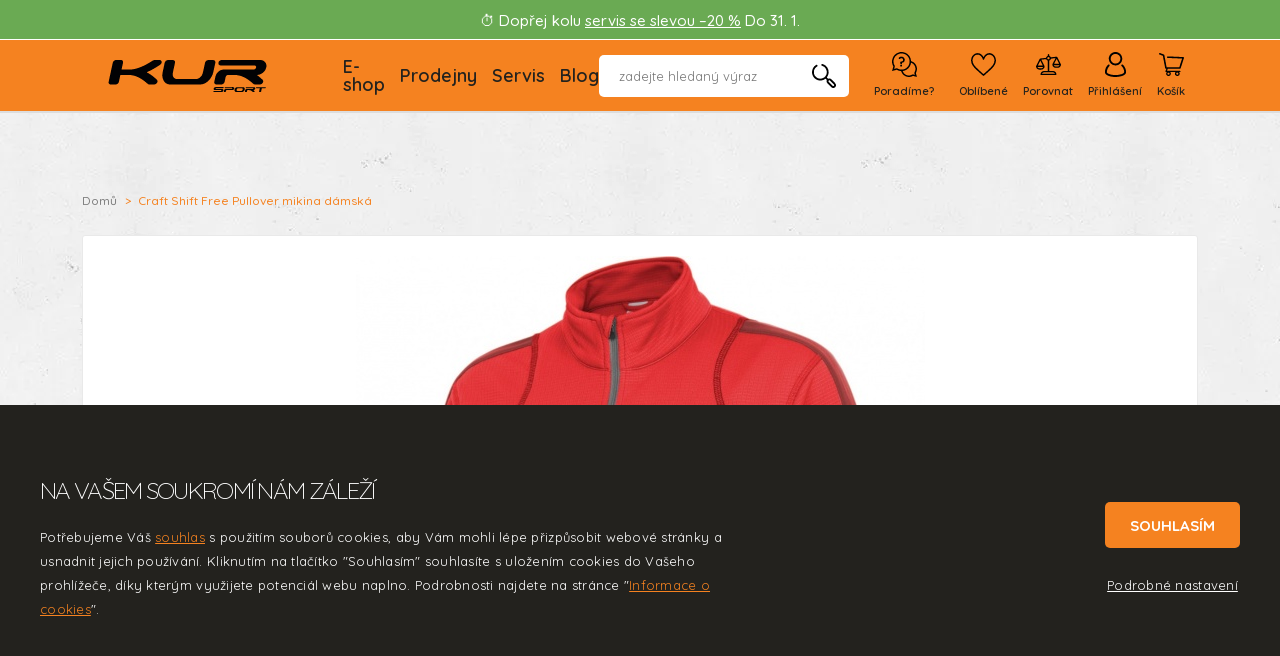

--- FILE ---
content_type: text/html; charset=utf-8
request_url: https://www.kursport.cz/craft-shift-free-pullover-mikina-damska-v34435
body_size: 43148
content:
<!DOCTYPE html>
<html lang="cs">
	<head>
		<meta http-equiv="content-language" content="cs">
		<meta http-equiv="Content-Type" content="text/html; charset=UTF-8">
		<meta name="viewport" content="width=device-width, initial-scale=1, shrink-to-fit=no">

		<title>Craft Shift Free Pullover mikina dámská | KUR sport | horská a dětská kola, elektrokola, komponenty, lyže, oblečení</title>
		<meta name="description" content="Craft Shift Free Pullover (rolák) dámský">
		<meta name="keywords" content="Craft Shift Free Pullover (rolák) dámský, Craft Rolák Shift Free dámský, Craft Rolák Shift Free dámský Red/Ember M,Craft Active Shift Free Pullover Women Black,">

		<meta name="robots" content="index, follow">
		<link rel="shortcut icon" href="/skins/kursport/img/favicon.png">

		<link rel="preconnect" href="https://fonts.googleapis.com">
		<link rel="preconnect" href="https://fonts.gstatic.com" crossorigin>
		<link href="https://fonts.googleapis.com/css2?family=Quicksand:wght@300;400;500;600;700&display=swap" rel="stylesheet">

<link rel="stylesheet" type="text/css" href="/temp/static/cssloader-db9feb7ed06c-app.css?1767466479">



<script type="text/javascript" src="/temp/static/jsloader-26fa5d02d095-app-head.min.js?1767466479"></script>

<script type="text/javascript" src="/temp/static/jsloader-09120a224056-app-cookies.min.js?1767466479"></script>


<script async src="https://www.googletagmanager.com/gtag/js?id=UA-885450-29"></script>
<script>
	window.dataLayer = window.dataLayer || [];

	function gtag(){ dataLayer.push(arguments); }

	var analyticsStorage = false;
	var personalisedStorage = false;
	var adStorage = false;

	var cookieManage = CookieManage.createFromCookie();
	if (cookieManage !== null) {
		analyticsStorage = cookieManage.analyticType.accepted;
		personalisedStorage = cookieManage.personalisedType.accepted;
		adStorage = cookieManage.advertiseType.accepted === true;
	}

	gtag("consent", "default", {
		functionality_storage: 'granted',
		ad_storage: adStorage === true ? 'granted' : 'denied',
		analytics_storage: analyticsStorage === true ? 'granted' : 'denied',
		personalization_storage: personalisedStorage === true ? 'granted' : 'denied',
		ad_user_data: adStorage === true ? 'granted' : 'denied',
		ad_personalization: adStorage === true ? 'granted' : 'denied',
	});

	gtag('js', new Date());

	gtag('config', 'UA-4045816-1');
	

	gtag('config', 'AW-1041643557');
</script>

<script>
    var smartEmailing = function () {
        // intentionally empty, user did not give a permission
    };
    if (personalizedStorage === true) {
        (function(sm,a,rt,e,ma,il,i,ng){ a._se=a._se||[];for(ng=0;ng<ma.length;ng++){ i=sm.createElement(rt);
            il=sm.getElementsByTagName(rt)[0];i.async=1;i.src=e+ma[ng]+'.js';il.parentNode.insertBefore(i,il);}})
        (document,window,'script','https://app.smartemailing.cz/js/tracking/',['tracker']);
        smartEmailing = function () {
            _se.push(arguments);
        };
        smartEmailing('init', '3635d6a0-f596-11ee-b148-0cc47afea67f');
    }
</script>	</head>
	<body class="preload" data-locale="cs">

<svg class="svg-symbol">
    <symbol id="icon-search">
        <path d="M0,104.44C1.54,64.33,18.66,33.09,53.11,11.78c6.52-4,13.7-2.46,17.3,3.5s1.57,12.89-4.94,17C38.24,49.32,24.2,74,24.31,106.05c.14,42.23,34,78.33,75.93,81.82,44.55,3.71,82.87-25.83,90.63-69.88,7.12-40.4-17.94-81.12-57.51-93.47-1.43-.45-2.88-.83-4.27-1.36a12,12,0,0,1-7.48-14.8A11.84,11.84,0,0,1,136.14.46c34.45,9.9,59.12,31.28,72.05,64.68,14.25,36.8,9,71.67-13.94,103.78-1.54,2.15-1.68,3.3.34,5.17,4.48,4.15,8.73,8.55,13,12.93a3.63,3.63,0,0,0,4.53,1.09c14.68-5.31,27.8-2.45,38.88,8.45q24.81,24.39,49.22,49.2c17.45,17.72,14.1,45.62-6.73,57.7-13.23,7.67-30.17,6.31-41.3-4.43C234,281.45,216,263.61,198.5,245.31c-9.87-10.33-11.61-23.11-6.79-36.56.76-2.11.56-3.32-1-4.83q-6.75-6.46-13.23-13.22c-1.54-1.6-2.52-1.91-4.54-.41-63,47-151.62,15-170-61.31A105.48,105.48,0,0,1,0,104.44Zm224.59,105a11.52,11.52,0,0,0-10.42,7.15c-2.09,4.66-1.1,9.72,2.87,13.71q24.81,24.9,49.72,49.72c5.18,5.17,12.25,5.46,17.09.9,5-4.7,5.12-12.45-.12-17.74-16.58-16.74-33.29-33.35-50-50A12.47,12.47,0,0,0,224.59,209.43Z"></path>
    </symbol>
    <symbol id="icon-heart">
        <path d="M410.26,128.08c-1.37,6.76-1.8,13.67-3.42,20.4-5.35,22.11-16,41.57-29.61,59.53-19.06,25.16-41.89,46.72-65.58,67.37-32.09,28-64.41,55.69-96.64,83.49-5.83,5-11.93,5.5-17.28.84-40.36-35.09-81.86-68.87-120.87-105.49C58,236.53,40.29,217.79,26.06,196c-18-27.43-27.42-57.15-23.79-90.23s17.05-61,43.41-81.89C67.43,6.71,92.52-.17,120,2.41,153.61,5.57,177.84,24,196.67,50.7c3.2,4.54,6,9.37,9.3,14.63,1.2-2.08,2.21-3.87,3.26-5.63,12.05-20.12,27.38-37,48.64-47.6,25.66-12.81,52.4-13.79,79-4.12C375.59,22.08,397.37,51.3,407,90.51c1.63,6.59,1.9,13.38,3.24,20ZM25.52,113.7c-.23,25.39,5.84,44.41,16.27,62.18,11.34,19.32,26,36,41.9,51.58,38.2,37.52,80.06,70.9,120.32,106.1,1.68,1.47,2.58.93,4-.26,36.17-31.39,73.3-61.69,108.29-94.42,20.25-18.94,39.44-38.87,53.65-63,14.55-24.68,20.23-51.07,13.85-79.3-7.07-31.29-24.05-54.94-55.1-66.12-21.52-7.74-42.83-6.5-63.14,4.84-17.09,9.55-28.78,24.11-38.08,40.9-4.26,7.69-7.44,15.86-10.66,24-1.88,4.76-5.72,7.25-10.9,7.25s-8.81-2.54-11-7.21c-.72-1.57-1.24-3.22-1.86-4.83-7.28-18.67-17-35.68-32-49.44C128.76,16.22,81.55,21.23,53.81,48.48,34.34,67.61,26.24,91.52,25.52,113.7Z" style="stroke-miterlimit:10;stroke-width:3px"></path>
    </symbol>
    <symbol id="icon-heart-full">
        <path d="M410.26,128.08c-1.37,6.76-1.8,13.66-3.42,20.4-5.35,22.11-16,41.57-29.61,59.52-19.06,25.17-41.89,46.73-65.58,67.38-32.09,28-64.41,55.68-96.64,83.49-5.83,5-11.93,5.5-17.28.84-40.35-35.09-81.85-68.87-120.87-105.49C58,236.53,40.29,217.79,26.06,196,8.1,168.61-1.36,138.89,2.27,105.8s17.05-61,43.42-81.88C67.43,6.71,92.52-.18,120,2.41,153.61,5.56,177.85,24,196.68,50.7c3.19,4.54,6,9.37,9.29,14.63,1.21-2.08,2.21-3.87,3.27-5.63,12-20.13,27.37-37,48.64-47.6C283.53-.71,310.27-1.69,336.86,8,375.59,22.07,397.37,51.3,407,90.51c1.62,6.59,1.89,13.38,3.23,20Z"></path>
    </symbol>
    <symbol id="icon-help">
        <path d="M0,209V182c1.86-10.11,2.35-20.45,5-30.43Q36.06,35.29,152.29,4.84c9.65-2.52,19.62-2.91,29.36-4.84h26.94c1.13.91,2.51.74,3.82.87,60.08,6.08,107.66,34,142.66,83,20.55,28.79,31.81,61.21,34.49,96.56.25,3.27-.2,6.39,4.65,7.9C495,219.74,541,334.71,489.92,427.26a9,9,0,0,0-.84,7.48c3.61,12.63,7.09,25.3,10.58,38s6.9,25.17,10.32,37.65c-1.52.82-2.39.11-3.3-.14q-35.52-9.83-71-19.71c-3.64-1-6.69-1.19-10.26.89a147.34,147.34,0,0,1-42.62,16.38c-8.08,1.78-16.31,2.84-24.47,4.22H333.35a29,29,0,0,0-3.83-.88c-65.56-6.3-121.63-52-141.33-115.52-1.13-3.63-2.69-4.92-6.42-5.17a190,190,0,0,1-83.16-25.12c-2.13-1.23-4-1-6.11-.44q-26.61,7.45-53.25,14.76C26.69,383.1,14.12,386.55,1,390.17c.52-2.28.81-3.86,1.24-5.4C9.89,356.88,17.5,329,25.39,301.16c1.23-4.31,1-7.65-1.23-11.64A189.09,189.09,0,0,1,4.74,238.43C2.5,228.7,1.79,218.77,0,209ZM43.68,347.26c17.79-4.94,34.61-9.47,51.34-14.35a11.74,11.74,0,0,1,10.63,1.61c37.66,23.94,78.58,31.87,122.25,23.15C317,339.89,374.81,252.38,357.1,162.78,333.52,43.56,191.39-10.1,95.16,63.89c-68.9,53-85.45,147.37-38.71,221.43,2.13,3.37,2.73,6.25,1.59,10.18C53.14,312.39,48.6,329.38,43.68,347.26Zm423.6,121c-3.22-11.77-5.83-22.89-9.4-33.7-2-6.14-1-10.69,2.35-16.1,44-70.16,15.11-163.77-60.46-196.23-10.62-4.56-10.62-4.56-12.45,6.52C373.62,311.63,305.15,378.05,222,389c-3.83.5-4.13,1.66-2.86,5a133.91,133.91,0,0,0,36.24,53.07c46.24,41.28,111.74,46.54,163.89,13.08a14,14,0,0,1,12.91-1.79C443.51,461.83,455,464.81,467.28,468.22Z"></path>
        <path d="M170.36,211.2a16.42,16.42,0,0,1,4.67-12,15.75,15.75,0,0,1,11.81-4.81A57.21,57.21,0,0,0,207.2,191a30.2,30.2,0,0,0,14.42-11.14q5.34-7.68,5.35-20.33a30.18,30.18,0,0,0-4.52-16.5,32.12,32.12,0,0,0-12.37-11.26,39.77,39.77,0,0,0-32.16-1.37,45,45,0,0,0-12.24,7.41,27.27,27.27,0,0,1-10.58,5.64c-4.11,1.19-8.29.23-12.5-2.89q-6.6-5-7.16-11.82t5.24-12.64a70.49,70.49,0,0,1,23.21-15.8,72.4,72.4,0,0,1,28.45-5.63,68.19,68.19,0,0,1,34.23,8.65,67.24,67.24,0,0,1,24.31,23.23,61,61,0,0,1,9.08,33,66.6,66.6,0,0,1-4.14,24.32A51.79,51.79,0,0,1,244.15,202a58.8,58.8,0,0,1-17.58,12.09,86.68,86.68,0,0,1-21.86,6.46,7.44,7.44,0,0,0-1,.55.94.94,0,0,0-.42.82v10.18A16.49,16.49,0,0,1,198.67,244,16.93,16.93,0,0,1,175,244a16.42,16.42,0,0,1-4.67-11.95ZM185.48,298q-8,0-12.24-4.26T169,281.55v-4.66q0-8,4.27-12.24t12.24-4.26h3.58q8,0,12.21,4.26t4.27,12.24v4.66q0,8-4.27,12.23T189.06,298Z"></path>
    </symbol>
    <symbol id="icon-help2">
        <path d="M373.05,492a139.68,139.68,0,0,0,40.31-15.49c6.48-3.76,12.2-2.87,16.46-1.68,19.48,5.48,39.33,11,58.52,16.26l2.44.68q-3.39-12.42-6.83-24.91l-1.17-4.23c-3-11.05-6.19-22.47-9.39-33.66a16.9,16.9,0,0,1,1.52-13.55A157.5,157.5,0,0,0,383.84,188c-9.63-3-10-11-10.21-14,0-.3,0-.61-.05-.92-2.6-34.33-13.71-65.46-33-92.51C306.94,33.45,260.86,6.62,203.6.83l-.45,0A14.54,14.54,0,0,1,198.7,0H174.42c-4.09.78-8.16,1.31-12.11,1.83a130,130,0,0,0-16,2.75C71.16,24.17,24.85,70.31,4.74,145.64a138.67,138.67,0,0,0-3.06,17.58c-.48,3.75-1,7.62-1.68,11.5v25.56c.71,4,1.25,8,1.78,11.84.79,5.74,1.53,11.17,2.76,16.52a180.13,180.13,0,0,0,18.58,48.94c3.23,5.71,3.83,11.19,2,17.76-6.17,21.73-12.26,43.89-18.16,65.32L4.14,370.8l25-6.88,7.75-2.14c14.91-4.12,30.33-8.37,45.47-12.61a15,15,0,0,1,12.27,1.21,182.66,182.66,0,0,0,79.7,24.07c7,.47,11.41,4,13.52,10.78C206.68,446,259.45,489.12,322.28,495.16a22.18,22.18,0,0,1,4,.81l.11,0h23.26c2.35-.39,4.7-.76,7.05-1.13C362.36,494,367.72,493.14,373.05,492ZM186,361.1c-32.49,0-63.54-9.3-92.68-27.82-1.79-1.14-2.44-1.17-4.1-.69C77,336.16,64.93,339.49,52.13,343q-7.07,1.94-14.31,4l-13.6,3.77L28,337.14q2-7.22,3.9-14.26c3.54-13,6.89-25.21,10.49-37.61.41-1.43.4-2-.68-3.68C18,244.09,9.1,200,16.56,157.32S47.37,76.4,82.29,49.55C129.64,13.14,191.6,4.09,248,25.34s97.28,69.1,108.9,127.89c18.6,94-42.17,185.67-135.47,204.28A180.11,180.11,0,0,1,186,361.1ZM337.69,482a143.88,143.88,0,0,1-134.06-93.14c-.72-1.88-2.4-6.3.17-10.6s7.33-5,9.12-5.18c80.12-10.52,145.3-73.7,158.51-153.64,1.16-7,2-12.12,6.95-14.83s9.57-.74,16.55,2.26a142.08,142.08,0,0,1,79.44,88.55A143.68,143.68,0,0,1,459,414.68c-2.35,3.73-2.69,5.83-1.53,9.33,2.57,7.81,4.61,15.56,6.77,23.77.89,3.39,1.79,6.83,2.75,10.32l3.73,13.6-13.59-3.78c-3.56-1-7.07-1.94-10.52-2.88-8.56-2.34-16.65-4.54-24.82-7-2.62-.81-3.91-.63-6.25.87A143.85,143.85,0,0,1,337.69,482Z"></path>
        <path d="M177.48,282h3.58c3.07,0,5.28-.64,6.55-1.91s1.93-3.5,1.93-6.58v-4.66c0-3.09-.65-5.3-1.93-6.58s-3.48-1.92-6.55-1.92h-3.58c-3.09,0-5.31.65-6.58,1.92S169,265.8,169,268.89v4.66c0,3.08.65,5.3,1.93,6.58S174.39,282,177.48,282Z"></path>
        <path d="M240.36,173a59.09,59.09,0,0,0,3.6-21.44c0-10.86-2.57-20.27-7.87-28.74a59.48,59.48,0,0,0-21.48-20.51,60.52,60.52,0,0,0-30.26-7.61,64.65,64.65,0,0,0-25.34,5,62.57,62.57,0,0,0-20.6,14l-.07.07c-2.84,2.84-3,5-2.92,6.36s.66,3.55,4,6c3.1,2.3,4.76,1.81,5.47,1.61a19.26,19.26,0,0,0,7.54-4l.1-.09A53.24,53.24,0,0,1,166.9,115a47.76,47.76,0,0,1,38.9,1.7,40.17,40.17,0,0,1,15.39,14,38.13,38.13,0,0,1,5.78,20.8c0,10-2.28,18.42-6.78,24.89A38.2,38.2,0,0,1,202,190.48a65.51,65.51,0,0,1-23.2,4,7.76,7.76,0,0,0-6.06,2.38,8.45,8.45,0,0,0-2.42,6.39v20.89a8.43,8.43,0,0,0,2.4,6.36,7.78,7.78,0,0,0,6.08,2.4,7.88,7.88,0,0,0,6.11-2.4,8.48,8.48,0,0,0,2.38-6.36V213.91a9,9,0,0,1,4-7.47,16,16,0,0,1,2-1.13l1-.48,1.1-.18a79.34,79.34,0,0,0,19.85-5.86,50.87,50.87,0,0,0,15.21-10.45A44,44,0,0,0,240.36,173Z"></path>
    </symbol>
    <symbol id="icon-servis">
        <path d="M71.86,0C77.22,1.06,82.7,1.31,88,2.8a66.62,66.62,0,0,1,45.31,85.28c-.88,2.64-.53,4.26,1.51,6.12a136.9,136.9,0,0,1,11.1,11.11c2.4,2.75,4,2.41,6-.17a24.9,24.9,0,0,1,2.9-2.91c6.39-5.93,15.48-6.3,22.1-.6,2,1.68,3,1.71,4.74-.16,4.72-5,9.61-9.8,14.54-14.57,8.27-8,18-10.11,28.59-5.77s15.69,12.74,15.84,24.06c0,2.26.66,2.57,2.69,2.62,17.28.38,28.26,13.86,25.44,31.2-.33,2,0,2.78,2.17,3.17,13.36,2.4,21.74,12.35,21.77,25.84,0,2.3.39,3.17,2.93,3.36,9.77.74,16.64,5.91,20.08,15s1.55,17.54-5.23,24.53c-8.94,9.21-18.09,18.24-27.29,27.21-1.63,1.6-1.6,2.25-.16,4.06,5,6.28,10.42,10.41,18.67,5.65,37.87-7.8,73,15.37,80.44,53.19a64.33,64.33,0,0,1-.64,27.1,21.64,21.64,0,0,1-3.17,7.54c-3.22,4.73-8.33,6.06-13.43,3.51a23.59,23.59,0,0,1-6.18-4.79q-14.21-14.37-28.45-28.7c-4.2-4.23-9.26-6.37-15.19-5.84-6.18.55-11.34,2.95-13.67,9.31-2.58,7-1.69,13.57,3.24,19.23,3.18,3.66,6.79,7,10.25,10.38q10.11,10,20.26,20a22.46,22.46,0,0,1,3.95,4.95c3.17,5.57,1.79,11.16-3.63,14.55-4.47,2.8-9.56,3.52-14.63,4.14-26.7,3.27-53.54-10.71-66.3-34.45-2.11-3.92-1.63-7,1.36-8.79,3.15-1.85,6.1-.66,8.49,3.45,12.68,21.73,34.61,32.12,59.13,28a15.14,15.14,0,0,0,5.32-1.68l-22.23-22.5c-3.33-3.37-6.81-6.6-10-10.11A29,29,0,0,1,289.28,311c4-24.07,32-28.07,46.38-15.53,4.13,3.6,7.9,7.61,11.78,11.5,6.52,6.53,13,13.12,19.48,19.67a4.23,4.23,0,0,0,2.66,1.75,44.35,44.35,0,0,0,2.15-20.83c-4.58-38-41.71-59.95-77.16-45.65-3.71,1.5-6.65,1.25-9.4-1.83-2.4-2.7-5.19-5.05-7.62-7.72-4.13-4.54-8.39-7.66-15.19-8.45-12.16-1.42-20-13-18.46-25.3.38-3,.19-4.16-3.34-4.72-10.84-1.73-19.23-11.24-20.47-22.39-.16-1.45.26-3-2.27-2.72-13.82,1.75-25.68-3.26-36.72-10.91-3.33-2.3-3.24-2.36-3.73,1.58a40.52,40.52,0,0,1-4.08,13.92c-1.37,2.6-.84,4.06,1.14,6,28.33,28.13,56.51,56.39,84.89,84.47,3.62,3.59,4.6,6.74,2.39,11.51-3.13,6.74-4.09,14.08-4.09,21.52,0,4.79-1.92,7.28-5.55,7.27s-5.63-2.55-5.66-7.3A63.85,63.85,0,0,1,250,294.44c.82-2.24.47-3.61-1.25-5.17-3-2.68-5.78-5.51-8.47-8.46-1.44-1.57-2.63-1.74-4.5-.75a61,61,0,0,1-14.36,5.18c-7,1.66-13.64-.14-20.37-1.21-5.05-.81-9.41.16-13.16,3.63-13.46,12.46-26,25.81-39.17,38.61-1.15,1.11-.91,2.06-.48,3.31,2.7,7.76.84,14.43-4.91,20.16-9.11,9.06-18.16,18.18-27.3,27.21-8.09,8-19,8.13-27,.15q-39.16-38.89-78.16-78c-8-8.05-7.95-18.9.05-27,9.13-9.22,18.37-18.32,27.54-27.5,5.55-5.56,12.09-7.2,19.53-4.86,1.75.55,2.9.61,4.28-.81,9.36-9.68,19.36-18.74,28.2-28.94,5.57-6.43,10.55-13.27,13.86-21.18a40.31,40.31,0,0,0,3.3-17.5c-.27-6,.16-12,2.28-17.67.69-1.87,0-2.95-1.24-4.19-5-4.88-10-9.76-14.81-14.83-1.81-1.91-3.34-2.17-5.82-1.35A67,67,0,0,1,6.14,98.19C3,91.45,1.59,84.26,0,77.1V62.88c.88-.91.61-2.11.8-3.18C1.53,55.65,2.29,51.61,4.51,48c3.37-5.44,8.92-6.89,14.5-3.76a28.68,28.68,0,0,1,6.26,5.27C34.65,59,44,68.51,53.5,77.88c5.23,5.16,11.58,6.47,18.64,4.64,6.12-1.59,9.48-5.77,10.65-11.73,1.35-6.86-.63-12.8-5.62-17.72Q62.79,38.89,48.41,24.74a24,24,0,0,1-4.78-6.18A10,10,0,0,1,47,5.35a24.3,24.3,0,0,1,7.5-3.22C59,.88,63.63,1,68.12,0ZM229.57,270.53a11.69,11.69,0,0,0-.86-1.19Q198,238.67,167.31,208c-1.34-1.34-2.25-1.75-3.48,0a18.2,18.2,0,0,1-2.51,2.76c-2.56,2.44-5.76,2.67-8,.64-2.51-2.23-2.71-5.43-.1-8.27,4.69-5.1,8.75-10.6,11-17.19,3.23-9.37,4-18.54-2.88-26.87-2.7-3.27-2.87-6.36-.53-8.64s5.75-2,8.87,1c4.35,4.28,8.66,8.62,13,12.94a47.75,47.75,0,0,0,20,11.92c6.32,1.93,12.72,2.64,19-.21,5.81-2.65,6.69-6.61,2.6-11.26-1.08-1.22-2.16-2.43-3.3-3.57q-25-25-50-50c-3.3-3.29-6-3.29-9.33,0q-16.72,16.62-33.37,33.31a32.82,32.82,0,0,0-8.64,16.27c-1.29,5.56-.28,11.19-.85,16.77-1.36,13.56-7.79,24.79-16,35.22C93.83,224.18,83.12,233.78,73.08,244c-4,4.11-4.06,4.07.15,8.26Q83,262,92.82,271.83c1.79,1.79,2.79,3.81,1.79,6.4a5.4,5.4,0,0,1-4.78,3.64c-2.32.24-4-1.1-5.51-2.66Q71.5,266.37,58.63,253.57c-4.92-4.9-8.22-4.93-13.05-.13q-12.87,12.81-25.69,25.64c-4.9,4.9-4.94,8.24-.13,13.05L96,368.23c4.62,4.6,8.25,4.63,12.81.1q12.87-12.79,25.69-25.64c5-5,5-8.36.07-13.3q-14.15-14.16-28.33-28.28c-.62-.62-1.27-1.2-1.86-1.85-2.51-2.78-2.67-6.07-.4-8.34s5.57-2.29,8.3.4c8.53,8.4,17.05,16.82,25.41,25.39,2,2,2.94,2,4.9,0,11.2-11.37,22.66-22.49,33.83-33.89,8.57-8.74,18.45-12.37,30.53-9.16C214.84,275.72,222.28,274.36,229.57,270.53ZM70.62,11.53A62.07,62.07,0,0,0,57.4,13c-2.56.55-3.49,1.31-1.1,3.63C64.17,24.22,71.92,32,79.67,39.77c3.08,3.08,6.4,5.94,9,9.49C99,63.4,95,83.91,80.36,91.3,68.64,97.24,55,95.08,45.21,85.47S26,66.2,16.45,56.57c-.69-.69-1.29-1.92-2.3-1.69C13,55.14,13,56.56,12.7,57.6A52.34,52.34,0,0,0,12.31,81c7.31,34.62,43.09,53.71,75.87,40.38,4.19-1.71,7.19-1.28,10.3,2.06,5.1,5.48,10.54,10.63,15.84,15.9.92.91,1.57,2.19,3.21.48q10.64-11,21.57-21.8c1.51-1.5,1.52-2.36,0-3.84-5.47-5.29-10.72-10.8-16.22-16.06-2.8-2.69-3.49-5.38-1.84-9a52.28,52.28,0,0,0,4.55-21C126.07,37.52,102.66,13.11,70.62,11.53Zm210.94,156.1c-.17-6.17-3-10.78-8.59-13.3-5.92-2.64-11.57-1.68-16.25,2.8-7.1,6.81-14,13.8-20.93,20.83-6,6.09-6.16,15-.58,20.81s14.89,6.12,21.11.13c7.09-6.83,14-13.85,20.92-20.84A14,14,0,0,0,281.56,167.63ZM294,182.49a11.07,11.07,0,0,0-8.49,3.26c-9.12,9.05-18.27,18.07-27.25,27.25a11.86,11.86,0,0,0-.15,16.58c4.42,4.75,11.71,5.6,16.5,1.07,9.78-9.25,19.28-18.81,28.61-28.52,3.48-3.61,3.82-8.32,1.56-12.9A11.44,11.44,0,0,0,294,182.49ZM244.91,119c-5.4,0-8.87,1.43-11.75,4.27-5.14,5.07-10.18,10.25-15.39,15.25-1.61,1.55-1.31,2.4.09,3.84,5.74,5.88,11.37,11.87,17,17.87.9,1,1.41,1.48,2.57.29,5.83-6,12-11.64,17.55-17.85,4-4.45,4.39-10,1.78-15.4S249.58,119.17,244.91,119ZM214.78,90.3a13.26,13.26,0,0,0-9.58,3.57c-5.56,5.36-11,10.88-16.48,16.29-1.12,1.11-1.21,1.87,0,3q8.94,8.78,17.74,17.68c1.09,1.09,1.87,1.31,3.05.1,5.5-5.61,11.26-11,16.53-16.77,4.14-4.57,4.59-10.16,1.95-15.7S220.78,90.44,214.78,90.3Z"></path>
    </symbol>
    <symbol id="icon-user">
        <path d="M130.43,311.46c-29-.45-58.88-4-87.4-15.06-12.41-4.82-24-11-33.15-21C3.23,268-.25,259.52,0,249.5.93,214.4,13.49,184.22,38,159c5.16-5.32,12.39-5.69,17.35-1,5.12,4.81,5.2,12.15-.15,17.63a106.87,106.87,0,0,0-30,60.17c-.61,4.05-.63,8.2-1.14,12.28-.73,5.83,1.86,10.12,6,13.78,7.2,6.42,15.79,10.37,24.73,13.61,22.28,8.06,45.43,11.27,69,11.86,29,.72,57.53-2,85.07-11.81A90.57,90.57,0,0,0,230,264.81c7.2-5,10.29-11.3,9.46-20.38-2.46-26.6-12.37-49.61-31.14-68.69-3-3-4.87-6.36-4.38-10.66A11.46,11.46,0,0,1,211.8,155c4.81-1.76,9.1-.58,12.7,3a129.92,129.92,0,0,1,31.57,49.76A139.12,139.12,0,0,1,263.51,248c.56,12.38-4.17,22.31-13,30.55-10.93,10.15-24.16,16.17-38.09,20.8C186.22,308.08,159.18,311.17,130.43,311.46Z"></path>
        <path d="M131.93,0c46.7.09,83.73,37.74,83.64,85-.08,45.16-38.23,82.78-83.79,82.64A84,84,0,0,1,47.93,83.18C48.07,37.34,85.87-.09,131.93,0Zm-.26,143.69A59.87,59.87,0,1,0,131.46,24C98.85,24,71.88,51,71.88,83.57,71.88,116.8,98.67,143.73,131.67,143.69Z"></path>
    </symbol>
    <symbol id="icon-cart">
        <path d="M356.77,73c-4.35,13.31-8.77,26.6-13,39.93q-17.19,53.46-34.29,107c-2.72,8.51-5.79,10.79-14.65,10.79q-82.92,0-165.83-.08c-3.11,0-4.44.94-5.38,3.83-2.45,7.49-5.21,14.88-7.95,22.27-.71,1.91-.59,2.83,1.71,2.61.92-.08,1.86,0,2.79,0H294a35.88,35.88,0,0,1,4.52.17c5.19.66,8.83,4.74,8.69,9.63a9.55,9.55,0,0,1-9.1,9.28c-3.43.23-6.88,0-11.07,0,7.34,9.29,10.19,19.13,7.84,30.11a33,33,0,0,1-13.67,20.71c-13.05,9.12-30,8.84-43.24-2.94-12.91-11.45-14-28.19-2.69-47.56h-73.8c7.74,10.34,10.58,21.42,6.37,33.74a34.18,34.18,0,0,1-56.23,13.36c-10.1-9.73-16.24-28.4-1.94-47.37-2.65,0-4.88,0-7.11,0-8.54-.13-12.73-6-9.9-14q5.43-15.42,11.1-30.75c.93-2.5.44-3.07-2.21-3.07-8.78,0-12.37-3-14-11.65Q75.41,153.29,63.39,87.58c-2.71-14.72-5.5-29.42-8.09-44.15a4.47,4.47,0,0,0-3.23-3.88Q30,31,8.05,22.25C1.93,19.82-1.06,14.42.34,8.79,2.08,1.74,9-1.8,16.15.91,25.36,4.39,34.5,8.09,43.67,11.69c8,3.14,15.94,6.36,24,9.38a13.08,13.08,0,0,1,8.82,10.68Q86.62,87.37,96.83,143q5.69,31,11.29,61.95c.41,2.23,1.32,3,3.65,3q87.27-.1,174.53,0c2.21,0,3.24-.65,3.94-2.83Q309.5,144.59,329,84.19c.92-2.86-.16-3-2.41-3q-37.41-1.58-74.81-3.25L144.92,73.26q-10.09-.44-20.18-.87c-7.47-.32-12.32-5.13-12.06-12,.25-6.63,5.46-11.22,12.73-10.92,22,.89,44.08,1.88,66.12,2.85l72.38,3.2q40.71,1.77,81.43,3.51c6,.26,9.41,3.8,11.43,9.08ZM261.55,286.17a15.19,15.19,0,1,0,15.06,15.42A15.32,15.32,0,0,0,261.55,286.17ZM150.63,301.26a15.18,15.18,0,1,0-15.19,15.29A15.1,15.1,0,0,0,150.63,301.26Z"></path>
    </symbol>
    <symbol id="icon-hot">
        <path d="M185,0c9.85,40.39,32,74.29,56.49,107,10,13.29,21.57,25.2,31.94,38.14C288.87,164.3,300.24,185.57,305,210c4.5,23.12,2,45.88-5.79,67.77-19.34,54.65-57.42,89.69-114.09,102C101.51,397.89,22,344.48,4,264c-9.87-44.26-1.62-85.39,24.32-122.74,8.54-12.28,17.48-24.28,26.12-36.49,1.51-2.14,2.37-2.08,4.1-.29,6.17,6.36,12.58,12.47,18.73,18.85,5.77,6,12.52,8.28,20.32,5.13s10.84-9.72,10.87-17.95c.07-19.46,3.35-38.25,13-55.44,13-23.22,31.43-40.67,55.87-51.57,2.36-1.06,4.91-1.77,6.95-3.46ZM22.58,229.33a136.73,136.73,0,0,0,2.15,23.81c11.9,68,76.74,118.14,149.72,105.74,51.69-8.79,86.37-39.49,103.67-89,6.62-18.94,8.82-38.65,4.27-58.57-5.07-22.18-16.58-41-31.28-58-9-10.37-18.09-20.63-26.49-31.48-20.84-26.91-39-55.41-52.09-87-.66-1.58-1-2.73-3-1.19-18.07,13.83-31.27,30.88-36.24,53.62-2.2,10.08-1.8,20.34-2.87,30.49-1.88,17.74-17.56,32.76-35.31,34.23-13.34,1.1-24.52-3.26-33.64-12.93-1.79-1.91-2.73-2.12-4.31.26-3.51,5.3-7.36,10.37-11,15.58C30.54,177.29,23,202.17,22.58,229.33Z"></path>
        <path d="M116.29,248.6a25.14,25.14,0,0,1-14.82-4.53,30.67,30.67,0,0,1-10.12-12.21,39.17,39.17,0,0,1-3.66-17.09,39.61,39.61,0,0,1,3.66-17.26,30.64,30.64,0,0,1,10.12-12.2,26.61,26.61,0,0,1,29.73,0,30.41,30.41,0,0,1,9.94,12.2,40.46,40.46,0,0,1,3.57,17.26,37.75,37.75,0,0,1-3.83,17.09,32.51,32.51,0,0,1-10.21,12.21A24.2,24.2,0,0,1,116.29,248.6Zm0-15.52q5.24,0,8.11-5.23c1.92-3.48,2.87-7.85,2.87-13.08s-.92-9.59-2.78-13.07-4.6-5.24-8.2-5.24-6.22,1.75-8.19,5.24-3,7.84-3,13.07,1,9.6,2.87,13.08S112.69,233.08,116.29,233.08Zm2.09,71.67a10.08,10.08,0,0,1-5.93-2.36,7.37,7.37,0,0,1-3.13-6.19,10.58,10.58,0,0,1,1.74-5.23l69.4-104.8Q183.6,182,187.6,182a10.13,10.13,0,0,1,6,2.27,7.36,7.36,0,0,1,3,6.28,10.62,10.62,0,0,1-1.74,5.22l-69.4,104.8C123.44,303.35,121.05,304.75,118.38,304.75Zm72.71,1.39a24.6,24.6,0,0,1-14.47-4.53,32.15,32.15,0,0,1-10.29-12.21,37.63,37.63,0,0,1-3.84-17.09,39.47,39.47,0,0,1,3.67-17.26,30.76,30.76,0,0,1,10.11-12.2,26.61,26.61,0,0,1,29.73,0,30.39,30.39,0,0,1,9.94,12.2,40.31,40.31,0,0,1,3.58,17.26,37.76,37.76,0,0,1-3.84,17.09,32.49,32.49,0,0,1-10.2,12.21A24.23,24.23,0,0,1,191.09,306.14Zm0-15.52q5.24,0,8.11-5.23c1.92-3.48,2.88-7.85,2.88-13.08s-.93-9.59-2.79-13.07-4.6-5.23-8.2-5.23-6.22,1.74-8.19,5.23-3,7.84-3,13.07,1,9.6,2.88,13.08S187.49,290.62,191.09,290.62Z"></path>
    </symbol>
    <symbol id="icon-facebook">
        <path d="M3.88,19.11V37.44a.48.48,0,0,0,.48.48h6.81a.48.48,0,0,0,.47-.48V18.81h4.94a.47.47,0,0,0,.47-.44l.48-5.61a.48.48,0,0,0-.48-.52H11.64v-4a1.69,1.69,0,0,1,1.69-1.69h3.81a.48.48,0,0,0,.47-.48V.48A.47.47,0,0,0,17.14,0H10.71A6.83,6.83,0,0,0,3.88,6.83v5.41H.48a.47.47,0,0,0-.48.48v5.61a.47.47,0,0,0,.48.48h3.4Z" style="fill-rule:evenodd"></path>
    </symbol>
    <symbol id="icon-instagram">
        <path d="M31.83,9a2.25,2.25,0,1,1-2.24-2.24A2.24,2.24,0,0,1,31.83,9ZM29,19.07a9.43,9.43,0,1,1-9.43-9.42A9.44,9.44,0,0,1,29,19.07Zm-3.39,0a6,6,0,1,0-6,6A6,6,0,0,0,25.65,19.07Zm13-7.57A11.5,11.5,0,0,0,27.19,0H11.5A11.5,11.5,0,0,0,0,11.5V27.19a11.5,11.5,0,0,0,11.5,11.5H27.19a11.5,11.5,0,0,0,11.5-11.5ZM34.92,27a7.9,7.9,0,0,1-7.9,7.9H11.67A7.9,7.9,0,0,1,3.77,27V11.67a7.9,7.9,0,0,1,7.9-7.9H27a7.9,7.9,0,0,1,7.9,7.9Z"></path>
    </symbol>
    <symbol id="icon-youtube">
        <path d="M40,8.75A8.75,8.75,0,0,0,31.28,0H8.75A8.75,8.75,0,0,0,0,8.75v9.89a8.75,8.75,0,0,0,8.75,8.75H31.28A8.75,8.75,0,0,0,40,18.64ZM27.64,14l-10.07,5c-.39.21-1.77-.07-1.77-.52V8.21c0-.46,1.39-.74,1.78-.52l9.63,5.23C27.61,13.15,28.05,13.73,27.64,14Z"></path>
    </symbol>
    <symbol id="icon-pen">
        <path d="M15,0c9.78,2.93,19.86,4.53,29.82,6.64Q117,22,189.24,37.12c16.94,3.57,33.86,7.27,50.84,10.68,5.89,1.18,9.31,4.42,11.5,9.92q31.23,78.59,62.69,157.09c1.52,3.82,1.52,3.82,4.52.83,2.74-2.74,5.4-5.55,8.22-8.2,4.89-4.59,11.77-4.78,16.54-.09q18.29,18,36.26,36.32c4.7,4.79,4.59,11.6.12,16.58-.92,1-1.92,2-2.89,2.94q-57,57.13-114,114.3a31,31,0,0,1-8.5,6.51h-6c-1.78-1.31-3.94-2-5.57-3.6-11.86-12-23.83-23.82-35.66-35.82-5-5.07-4.94-12-.07-17.11,2.57-2.72,5.27-5.31,7.91-8,3.1-3.11,3.1-3.12-.94-4.74Q135.85,283.36,57.49,252c-5-2-8.42-5-9.57-10.48q-20.94-100-42-200C4.05,32.69,2.67,23.7,0,15V9A16.48,16.48,0,0,1,9,0Zm17.4,49.56a10.17,10.17,0,0,0,0,1.38q18.49,87.92,36.9,175.85A7.53,7.53,0,0,0,74.54,233Q154,264.73,233.4,296.66c2.46,1,3.89.74,5.76-1.15Q267,267.43,295,239.58c1.93-1.92,2-3.4,1.07-5.79Q264,153.73,232.12,73.59a5.68,5.68,0,0,0-4.74-3.94Q147.83,53,68.33,36.1c-6.08-1.28-12.17-2.51-18.6-3.84a6.4,6.4,0,0,0,.6,1.18q39,39.14,78,78.29c1.51,1.51,2.5.81,3.87.19A41.3,41.3,0,0,1,161,109.55c21.26,5.75,34.39,27.61,29.74,49.5A41.93,41.93,0,0,1,143,191.46c-27.64-4.75-42.83-33.38-31.29-59.11.76-1.68.93-2.62-.57-4.11Q73,90.17,34.92,51.94C34.22,51.25,33.49,50.6,32.37,49.56ZM354.17,252c-.7-.77-1.24-1.42-1.84-2-4.84-4.87-9.8-9.63-14.5-14.63-1.9-2-2.92-2.06-4.93,0q-26.46,26.77-53.13,53.34c-15,15-29.95,30.08-45,45-1.87,1.85-1.9,2.86,0,4.67,4.89,4.63,9.67,9.4,14.28,14.31,1.9,2,2.93,2.07,4.93,0,14.46-14.68,29-29.21,43.6-43.79q27.12-27.18,54.23-54.35C352.58,253.77,353.3,252.94,354.17,252ZM167.64,150.07A17.94,17.94,0,1,0,149.81,168,18,18,0,0,0,167.64,150.07Z"></path>
    </symbol>
    <symbol id="icon-chevron-right">
        <path d='M0,11,2.75,5.5,0,0H1.56L4.3,5.5,1.56,11Z'></path>
    </symbol>
    <symbol id="icon-pin">
        <path d="M150.1,408.68c-5.7-2.6-9.6-7.4-13.7-11.9-34-36.3-65.2-74.8-91.2-117.2-16-26-29.9-53-38.4-82.5-14.9-52-5.3-99.4,28.5-141.3,25-30.9,58-49.2,97.6-54.3C182.7-5,225.8,10,261.5,44.88c24.5,23.9,38.7,53.5,43.7,87.6,4.3,29.3-1.5,57.1-11.9,84.3-11.1,29-26.4,55.7-43.6,81.3-24.8,37-53.1,71.2-83.8,103.4a32.32,32.32,0,0,1-9.3,7.2Zm3.3-383.2a131,131,0,0,0-26.5,2.8c-32.2,7.3-58.3,24-77.4,51-21.2,29.9-28.5,63.2-21,99.2,5.6,27,17.3,51.6,31,75.2,25.5,44.1,57.3,83.5,91.4,121.1,2.2,2.4,3.2,2,5.1-.1,30-33,58.1-67.6,81.9-105.4,16.4-26.1,30.5-53.3,38.6-83.2a123.18,123.18,0,0,0,1.3-61.2A128,128,0,0,0,153.4,25.48Z"></path>
        <path d="M153.2,76.58c42.1-.1,76.7,34.4,76.8,76.6a76.91,76.91,0,0,1-76.7,76.7c-42,0-76.4-34.3-76.6-76.4A76.78,76.78,0,0,1,153.2,76.58Zm51.2,76.7a51.1,51.1,0,1,0-51.1,51A51.17,51.17,0,0,0,204.4,153.28Z"></path>
    </symbol>
    <symbol id="icon-scale">
        <path d="M351.1,234.1c3.2,-0.1 6.5,-0.2 9.7,-0.2c26,-0.3 49.1,-19.8 53.9,-45.6c1.1,-6.2 1.9,-11.8 -0.9,-17.3c-13.5,-26.8 -27.1,-54.1 -40.2,-80.6c-6.2,-12.5 -12.4,-24.9 -18.6,-37.3c-3.3,-6.5 -6.9,-8.5 -14.4,-7.6c-14.7,1.7 -29.4,3.4 -44.1,5c-14.6,1.6 -29.1,3.3 -43.7,5c-2.7,0.3 -6.6,0.2 -9.2,-4.7c-2.5,-4.6 -6,-10.2 -11,-12.1c-14.8,-5.7 -14.8,-17.6 -13.5,-26l0,-1.5c-0.2,-6.4 -5,-11.2 -11.1,-11.2c-6.1,0 -10.9,4.8 -11.1,11.1c-0.1,4.3 -0.2,8.9 0,13.4c0.3,4.8 -1.6,7.8 -6.1,9.9c-10.7,4.8 -18,12.8 -21.6,23.7c-1.6,4.9 -4.7,7.4 -9.9,7.9c-13.4,1.4 -27,2.9 -40.2,4.4c-15.3,1.7 -31.1,3.5 -46.7,5.1c-5.6,0.6 -8.9,2.9 -11.3,7.6c-19.3,38.8 -39,78.3 -58.1,116.4l-1.2,2.3c-1.3,2.6 -1.8,5.1 -1.8,8.1c0.6,26.3 21.4,49.9 47.4,53.6c9.7,1.4 19.7,1.2 29.4,0.9c3.5,-0.1 7.1,-0.2 10.6,-0.2c24.9,-0.1 47.1,-17 53.8,-41.3c2.8,-10.2 2.1,-18.5 -2.4,-27.1c-10.6,-20.3 -20.9,-41.1 -30.9,-61.2c-4.8,-9.7 -9.8,-19.7 -14.7,-29.6c-1,-2 -2.2,-4.5 -0.8,-7.1c1.5,-2.7 4.7,-3 6.2,-3.2c22.2,-2.3 44.6,-4.9 64.3,-7.2c2.8,-0.3 6.8,-0.2 9.6,4.8c4.2,7.5 10.3,13 18.1,16.4c4.3,1.9 6.2,4.8 6.2,9.6c-0.1,62.5 -0.1,113.4 0,160.3c0,2.1 -0.2,4.8 -2.2,6.7c-2.2,2.1 -5.3,2.1 -6.9,2.1c-11.8,-0.1 -22.6,-0.2 -33,-0.2c-8.3,0 -16.4,0.1 -24.6,0.2c-29.1,0.5 -54,25.6 -54.5,54.7c-0.1,4.1 1,7.4 3.2,9.6c2.1,2.1 5.4,3.3 9.4,3.3l239.3,0c4,0 7.3,-1.1 9.4,-3.3c2.1,-2.2 3.2,-5.5 3.2,-9.6c-0.5,-29.2 -25.4,-54.2 -54.5,-54.7c-17.7,-0.3 -35.8,-0.2 -53.3,-0.1l-4.8,0c-1.6,0 -4.5,0 -6.5,-2c-1.9,-1.9 -2.1,-4.5 -2.1,-6.3c0.1,-46.5 0.1,-96.2 0,-161.2c0,-4.4 1.8,-7.2 5.8,-8.9c10.1,-4.4 16.6,-10.6 19.4,-18.4c3.8,-10.9 10.8,-13.6 20.2,-14.3c12.3,-0.9 24.4,-2.3 37.2,-3.8c5.3,-0.6 10.6,-1.3 16,-1.9l7.1,-0.8l-3.1,6.5c-0.4,0.9 -0.8,1.6 -1.1,2.3c-0.6,1.3 -1.1,2.3 -1.6,3.4l-8.9,17.9c-11.6,23.2 -23.5,47.2 -35.4,70.8c-1.7,3.3 -2.4,6.6 -2.2,10.3c1.3,26.1 21.7,48.6 47.4,52.2c10.4,1.5 21.1,1.2 31.4,1Zm-235,-8.9c-6.8,10.5 -16,16.1 -27.6,16.5c-5.5,0.2 -11.2,0.3 -16.8,0.3c-5.6,0 -11.3,-0.1 -17,-0.3c-11.4,-0.5 -20.7,-6 -27.5,-16.5l-4,-6.2l96.9,0l-4,6.2Zm-2.1,-28.9l-84.7,0l42.4,-84.8l42.3,84.8Zm61.5,113.3l106.8,0c11.9,0 21.5,4.6 28.5,13.7c0,0.1 0.1,0.1 0.2,0.2c0.6,0.8 2.4,2.8 1.6,5.9l-0.7,3.1l-213.1,0l4.1,-6.2c7.2,-10.9 17.2,-16.5 29.6,-16.6c14.3,-0.1 28.9,-0.1 43,-0.1Zm32.5,-219l-0.1,0c-10.4,0 -19,-8.4 -19.2,-18.8c-0.1,-5.2 1.9,-10.1 5.6,-13.8c3.6,-3.7 8.4,-5.7 13.5,-5.7l0.1,0c10.4,0.1 18.9,8.6 19,19.1c0.1,10.4 -8.5,19.1 -18.9,19.2Zm136.1,-9.3l42.3,84.6l-84.7,0l42.4,-84.6Zm-44.5,113.7l-3.9,-6.1l96.8,0l-4,6.2c-6.8,10.5 -16.1,16.1 -27.6,16.5c-5.6,0.2 -11.3,0.3 -16.9,0.3c-5.7,0 -11.3,-0.1 -16.9,-0.3c-11.5,-0.6 -20.8,-6.1 -27.5,-16.6Z"></path>
    </symbol>
    <symbol id="icon-dog">
        <path d="M0,429c3.7,-8.6 10.2,-11.7 19.5,-11.3c10.8,0.5 21.7,0.3 32.5,0.1c15.1,-0.4 30,0.4 43.6,8.9c1.2,-2.1 0.8,-3.9 0.8,-5.6c0.3,-25.5 -0.9,-51 0.5,-76.5c3.1,-56.1 28.1,-100.8 71.5,-135.7c9.2,-7.4 18.8,-14.4 28,-21.8c29.4,-23.8 44.2,-54.7 44.7,-92.5c0.6,-44.4 30.7,-81.9 73.9,-92.1c3.7,-0.9 7.6,-0.7 11.1,-2.4l62,0c4.3,1.9 7.7,4.9 11,8.2c12.1,12.2 24.3,24.2 36.3,36.5c2.4,2.4 4.8,3.5 8.2,3.5c16.5,-0.2 33,0.2 49.4,-0.2c9.3,-0.2 15.8,3.1 19,12l0,43c-0.3,0.9 -0.7,1.8 -0.9,2.8c-4.7,26.2 -24.1,46.3 -50.1,51.4c-13.2,2.6 -26.6,1.2 -39.9,1.2c-4.4,0 -5.5,1.2 -5.5,5.6c0.2,37.3 0.2,74.7 0.1,112c-0.1,39.6 -15.1,72.5 -45.6,98c-2,1.7 -2.7,3.4 -2.7,6c0.1,11.5 0.2,23 0,34.5c-0.1,3.9 0.9,6 4.8,7.8c16.3,7.7 25.8,20.9 27.1,39c0.8,10.4 0,21 0.5,31.5c0.4,9.2 -2.9,15.8 -11.6,19.3l-333,0c-0.7,-0.3 -1.5,-0.8 -2.2,-0.9c-19.3,-3.5 -33.8,-13.8 -44.1,-30.4c-4.8,-7.6 -6.6,-15.8 -8.9,-23.9l-0,-28Zm251.3,-260.3c-5.3,8.8 -11.3,17.1 -18.2,24.8c-13.5,15 -30.2,26.2 -45.9,38.5c-40.5,31.7 -60.3,73.6 -60.8,124.6c-0.4,40 -0,80 -0.2,120c-0,4.5 1.3,5.4 5.6,5.4c49.8,-0.2 99.6,-0.1 149.5,-0.1l5.2,0c-0.3,-1.3 -0.4,-2.1 -0.6,-2.9c-6.2,-17.1 -24.1,-30.3 -42.3,-31.2c-13.9,-0.7 -18.6,-5.6 -18.6,-19.6c-0,-9 0.7,-18.1 -2.4,-26.7c-8,-22 -24.1,-33 -47.2,-34.4c-9.1,-0.5 -14.9,-7.2 -14.5,-15.8c0.4,-8.1 7,-14.2 15.8,-14.1c5.8,0.1 11.6,0.7 17.3,2.1c35.3,8.6 59.9,38.9 61,75.4c0.1,1.7 -0.8,3.8 1.7,4.6c5.3,1.6 10.7,3.2 16.4,4.9l-0,-54.8c-0,-8 4.5,-14 11.4,-15.7c9.8,-2.4 18.5,4.7 18.6,15.3c0.1,25.2 -0,50.3 -0,75.5c-0,2.3 -0,4.5 1.5,6.6c6,8.3 10.2,17.5 12.4,27.6c0.5,2.1 1.3,3.1 3.6,3.1c15.3,-0.1 30.7,-0.1 46,0c2.2,0 3,-0.8 2.9,-2.9c-0.1,-4.5 0.1,-9 -0.1,-13.5c-0.3,-10.7 -6.3,-16.8 -17,-17.8c-9.5,-0.9 -15.1,-6.5 -15.2,-15.9c-0.2,-20.8 -0.1,-41.7 -0,-62.5c-0,-5.5 2,-10.1 6.6,-13.3c29.3,-20.5 42.2,-48.9 41.8,-84.3c-0.4,-41.5 -0.1,-83 -0.1,-124.5c-0,-13.6 5.2,-18.7 18.7,-18.7c15.7,-0.1 31.3,0.4 47,-0.4c15.4,-0.7 27,-11.7 30,-26.8c1.3,-6.4 0.3,-13 0.7,-19.4c0.2,-3.2 -1.1,-3.9 -4,-3.8c-14.2,0.1 -28.3,-0.1 -42.5,0.1c-6.3,0.1 -11.2,-2 -15.5,-6.4c-12.8,-13.1 -25.9,-26 -38.8,-39c-1.7,-1.7 -3.3,-2.9 -6,-2.9c-13.8,0.2 -27.7,-0.1 -41.5,0.2c-30.5,0.7 -57.6,24.5 -61.7,54.7c-2.4,17.9 -0.9,35.9 -0.7,53.9c-0,4.7 2.3,9 5.4,12.7c6.8,8.2 17.5,11.3 27.5,8c10,-3.4 16.9,-12.2 17,-22.9c0.2,-18.3 0.1,-36.7 0.1,-55c-0,-10.1 6.2,-17.1 14.9,-17.2c8.8,-0.1 15,6.8 15,16.9c-0,17.7 0.1,35.3 -0,53c-0,3.6 -0.1,7.4 -0.9,10.9c-4.6,22.5 -17.9,37.5 -39.9,43.5c-22.1,6 -41.1,-0.5 -56.4,-17.5c-0.6,-0.8 -1.1,-2 -2.6,-2.3Zm-200.2,279.1c-6.3,-0 -11.5,0.3 -16.6,-0.1c-4,-0.3 -4.8,1.2 -4.3,4.8c2,16.3 15.6,29 32.1,29.4c10.1,0.2 20.3,-0.1 30.4,0.1c3.4,0.1 3.7,-1.3 3.5,-4.2c-0.8,-13.2 -11,-25.4 -24.4,-29c-7.2,-1.8 -14.6,-0.6 -20.7,-1Z" style="fill-rule:nonzero;"></path>
    </symbol>
    <symbol id="icon-bin">
        <path d="M21.6,98.6l211.8,-0c2.6,-0 4,0.2 4,3.5c-0.2,33.9 1.5,67.9 0,101.8c-1.2,25.5 -3.1,51 -5.3,76.5c-1.9,21.7 -20.5,38.9 -42.2,39.1c-41.5,0.4 -83.1,0.4 -124.6,0c-22.7,-0.2 -41,-18.7 -42.6,-41.3c-1.5,-22.5 -3.2,-45 -4.8,-67.5c-0.1,-1 -0.1,-2 -0.1,-3c0,-35.1 0,-70.1 -0.1,-105.2c0,-3.1 0.8,-3.9 3.9,-3.9Z" style="fill-rule:nonzero;"></path>
        <path d="M127.9,75.6l-112.6,-0c-3.2,-0 -6.2,-0.2 -8.9,-2.1c-5.1,-3.4 -7.5,-9 -6,-14.1c1.7,-5.7 7.2,-10 13.5,-10c12.1,-0.1 24.2,-0.1 36.3,-0c2.8,-0 4.5,-0.8 6,-3.2c5.4,-8.7 11.2,-17 16.6,-25.7c7.7,-12.4 19.3,-19.2 33.8,-19.9c15.1,-0.7 30.2,-0.8 45.3,-0c16.7,0.8 28.4,10.3 36.5,24.5c3.7,6.5 7.2,13.1 10.5,19.8c1.6,3.3 3.5,4.6 7.4,4.5c11.8,-0.3 23.7,-0.2 35.5,-0.1c9.3,0.1 15.2,7.5 13.2,16.2c-1.2,5.3 -5.6,9.2 -11,9.8c-1.7,0.2 -3.5,0.1 -5.2,0.1c-37.1,0.2 -74,0.2 -110.9,0.2Zm45.3,-26.5c-2.8,-4.6 -5.8,-8.5 -7.8,-12.8c-3.7,-8.1 -9.9,-11.5 -18.4,-11.5c-13,0 -25.9,-0.1 -38.9,0c-5.8,0 -10.9,2 -14.6,6.4c-4.5,5.3 -7.5,11.6 -11.5,17.8c30.5,0.1 60.4,0.1 91.2,0.1Z" style="fill-rule:nonzero;"></path>
    </symbol>
    <symbol id="icon-more">
        <path d="M160.275,319.19C82.686,319.81 14.974,262.895 2.297,187.039C-12.219,100.179 43.441,19.781 129.993,2.683C139.674,0.771 149.49,-0.12 159.375,0.013C168.545,0.137 175.363,6.839 175.428,15.739C175.494,24.686 168.93,31.578 159.684,31.75C126.257,32.372 96.536,43.063 72.499,66.379C35.354,102.412 22.701,146.438 37.502,196.006C52.343,245.71 87.034,276.038 138.143,285.283C208.599,298.029 274.772,249.707 285.883,178.722C286.848,172.556 287.162,166.323 287.366,160.086C287.688,150.265 294.308,143.611 303.567,143.739C312.731,143.865 319.179,150.873 319.153,160.678C318.948,237.642 262.398,304.332 186.7,316.935C177.694,318.434 168.656,319.33 160.275,319.19" style="fill-rule:nonzero;"></path>
    </symbol>
	<symbol viewBox="0 0 383.26 384" id="icon-shop" xmlns="http://www.w3.org/2000/svg">
		<path d="M383.26 102c-1.36 6.2-1.92 12.55-3.79 18.65a100 100 0 0 1-9.33 21.58q-37.26 63.2-74.54 126.36c-1 1.71-1.86 3.55-3.77 4.54-3.22 1.68-6.27.54-8.63-3.45q-17.7-30-35.37-60L208.48 143c-33.29-56.46-2.06-127.58 62-141.13 3.39-.73 6.82-1.25 10.23-1.87h16.46a18.86 18.86 0 0 0 2.51.64 94.18 94.18 0 0 1 80.26 68.77c1.55 5.54 2.07 11.26 3.32 16.84Zm-94.11 154c1-1.64 1.73-2.8 2.43-4q33.82-57.37 67.66-114.76a83.27 83.27 0 0 0 11.42-52.79c-5.05-45.63-49-79-94.27-71.49a82.47 82.47 0 0 0-57.75 123.74q34 57.7 68.1 115.37c.69 1.15 1.42 2.29 2.41 3.93ZM32.19 384c-3.09-1.89-3.95-4.65-3.94-8.22q.13-73.68.06-147.36a22.92 22.92 0 0 1 .07-2.62c.37-3.16 2.18-5 5.32-5.28a5.42 5.42 0 0 1 6.17 4.29 18.85 18.85 0 0 1 .39 4.82q0 69.18-.07 138.36c0 3.33.84 4.09 4.12 4.09q117.32-.15 234.64 0c3.5 0 4.27-1 4.26-4.33-.14-24.87-.08-49.74-.07-74.61a24.46 24.46 0 0 1 .16-4.11 5.74 5.74 0 0 1 6.34-5.08c3.3.34 5.19 2.24 5.4 5.61.11 1.74.06 3.5.06 5.25 0 27-.05 54 .06 81 0 3.57-.88 6.33-4 8.2ZM109.7 99.25h52.77a20 20 0 0 1 4.1.26c3.23.67 5 2.74 4.87 6.09s-2.15 5.36-5.46 5.52c-4.48.22-9 .22-13.47.07-2.38-.08-3.29.67-3.41 3.12-1.17 23.72-2.53 47.42-3.63 71.14-.43 9.23 6.36 17.08 14.8 17.77 8.82.71 16-5.38 17.51-14.9a29.41 29.41 0 0 0 .09-6.36c-.64-10.72-1.28-21.45-1.84-32.18-.24-4.67 2-7.45 5.85-7.51 3.69-.07 5.84 2.37 6.1 6.93.7 12.48 1.36 25 2.11 37.43.58 9.68 6.37 15.67 15.91 16.64 4 .4 6.4 2.94 6.12 6.56-.27 3.44-2.78 5.55-6.74 5.44a26.36 26.36 0 0 1-19.44-9.06c-1.56-1.72-2.21-1.8-3.88 0-11.63 12.3-29.12 12.29-40.73 0-1.65-1.75-2.26-1.65-3.86 0-11.81 12.31-28.86 12.29-40.7-.08-1.73-1.8-2.32-1.51-3.86.12-11.56 12.25-29 12.19-40.75-.1-1.4-1.46-2-1.85-3.62-.14-7.74 8.3-17.29 11.42-28.19 8.15S2.92 203.06.43 191.89a19.26 19.26 0 0 1 1.24-11.73c8.2-20.09 16.29-40.24 24.7-60.24 5.78-13.73 16.38-20.64 31.31-20.66q26.01-.04 52.02-.01Zm-37.28 104c8 .07 14.56-5.63 16-14 1.39-7.86 2.65-15.74 4.07-23.59 3-16.94 6.1-33.87 9.31-50.78.59-3.06-.16-3.88-3.21-3.76-5.6.22-11.22.24-16.81 0-3-.14-4 1-4.78 3.73-6.47 22.78-13.1 45.51-19.69 68.25a15.9 15.9 0 0 0 15.11 20.17Zm63-52.61c.62-12 1.13-24 2-35.91.2-3-.67-3.64-3.42-3.54-5.23.18-10.48.22-15.71 0-3-.14-4 1-4.48 3.86q-5.94 33.92-12.2 67.78c-1.81 9.9 4.08 19 13.36 20.33 9.51 1.38 17.74-5.8 18.41-16.21.68-12.1 1.33-24.2 2.04-36.29Zm-77.1-39.41c-9.23-.63-16.8 3.46-20.8 13-8.33 19.9-16.41 39.9-24.61 59.85a10 10 0 0 0-.44 6.93c2.35 7.94 9.15 12.86 17.09 12.18 7.53-.64 13.77-7.09 14.56-15.21a34.52 34.52 0 0 1 1.11-6.25L64 117.47c1.77-6.23 1.79-6.23-5.68-6.22Z" style="fill:#515151"></path>
		<path d="M157.89 322.68v37.48a13.4 13.4 0 0 1-.44 4.06 5.49 5.49 0 0 1-6.33 4.06c-3-.34-4.66-2.23-5.1-5.14a25.86 25.86 0 0 1-.08-3.74c0-24.36.07-48.73 0-73.09a29.54 29.54 0 0 0-24.34-29.48c-15.77-3.07-32 8.61-34 24.57a60.14 60.14 0 0 0-.44 7.47v70.46a20.22 20.22 0 0 1-.26 4.48 5.83 5.83 0 0 1-11.23.45 14.17 14.17 0 0 1-.44-4.07c0-24.24-.09-48.48 0-72.71.08-21.43 13.43-38.31 33.16-42.24a41.32 41.32 0 0 1 49.48 40c.3 12.49.05 25 .05 37.48ZM223.7 326.44h-31.79c-5.47 0-7.53-2-7.55-7.41q-.06-25.49 0-51c0-5.21 2.09-7.43 7.22-7.44q32.35-.11 64.71 0c5.13 0 7.14 2.25 7.15 7.48v51c0 5.34-2.08 7.34-7.57 7.36-10.72.03-21.44.01-32.17.01Zm.2-53.86c-8 0-16 .09-24-.05-2.63 0-3.75.49-3.71 3.47.17 11.75.15 23.5 0 35.24 0 2.75 1 3.32 3.48 3.3 16.1-.08 32.19-.11 48.28 0 2.93 0 3.5-1 3.47-3.68-.13-11.62-.16-23.25 0-34.87 0-2.94-1-3.54-3.64-3.49-7.91.17-15.9.08-23.88.08ZM223.44 346.68h-40.77c-3.15 0-5.69-.86-6.79-4.08a5.72 5.72 0 0 1 4.17-7.54 18.34 18.34 0 0 1 4.45-.38h81.54c3.78.35 6.29 2.89 6.2 6.21s-2.55 5.7-6.53 5.72c-14.09.11-28.18.07-42.27.07Z" style="fill:#515151"></path>
		<path d="M132.44 324.1a6 6 0 0 1-11.91.16 6 6 0 1 1 11.91-.16ZM289 37.07a57.25 57.25 0 1 1-57 57.67 57.17 57.17 0 0 1 57-57.67ZM244 94.3a45.18 45.18 0 0 0 90.35.2c.15-24.79-20.27-45.38-45.15-45.5A45.3 45.3 0 0 0 244 94.3Z" style="fill:#515151"></path>
		<path d="M289 121.67a27.13 27.13 0 0 1-27.19-27.46A27.35 27.35 0 1 1 289 121.67Zm.24-12a15.35 15.35 0 0 0 15.29-15.6 15.55 15.55 0 0 0-15.38-15.21 15.35 15.35 0 0 0-15.38 15.5 15.15 15.15 0 0 0 15.47 15.32Z" style="fill:#515151"></path>
	</symbol>
    <symbol id="icon-envelope" width="28" height="20" viewBox="0 0 28 20" xmlns="http://www.w3.org/2000/svg">
        <path d="M27.5 2.62V17.38C27.322 18.3834 26.6694 19.1755 25.6675 19.4197C18.0408 19.5782 10.3811 19.4461 2.74121 19.4857C1.5415 19.3867 0.697754 18.5418 0.5 17.38V2.62C0.704346 1.45821 1.5415 0.613274 2.74121 0.514258C10.3811 0.553865 18.0342 0.421843 25.6675 0.580269C26.6101 0.791503 27.3879 1.65624 27.5 2.62ZM24.7578 2.09191H3.24219L12.4707 11.2872C13.387 12.0265 14.613 12.0265 15.5293 11.2872L24.7578 2.09191ZM2.08203 16.7463L8.87817 9.9802L2.08203 3.2537V16.7463ZM25.918 16.7463V3.2537L19.1218 10.0198L25.918 16.7463ZM24.7578 17.9081L17.9353 11.1618C16.7026 12.4292 15.6875 13.5184 13.7627 13.426C12.0488 13.3401 11.1787 12.218 10.0251 11.1618L3.24219 17.9081H24.7578Z" style="fill-rule:nonzero;"></path>
    </symbol>
    <symbol id="icon-phone" width="21" height="28" viewBox="0 0 21 28" xmlns="http://www.w3.org/2000/svg">
        <path d="M7.5483 17.5872C7.12275 17.1202 7.12018 16.1635 7.30305 15.5895L10.6015 9.74965C11.1168 9.13566 11.955 8.56689 12.7805 8.90172C14.1255 9.447 14.7288 10.5585 16.4772 9.85923C17.9187 9.28263 19.6876 6.36226 20.1986 4.90642C20.9283 2.82963 20.3216 2.0791 18.4836 1.27117C12.9429 -1.16393 8.18833 2.54351 5.42311 7.15367C2.64934 11.7795 -1.12763 17.395 1.25392 22.9809C1.98111 24.6864 3.738 26.7684 5.49489 27.4058C6.99799 27.9511 8.29514 26.0222 8.94629 24.8933C10.052 22.9783 11.4928 20.1849 9.16077 18.5864C8.7318 18.2925 7.86105 17.9316 7.54744 17.5872H7.5483ZM5.97171 26.0778C5.74697 26.0387 4.76599 25.3595 4.54723 25.1734C-1.20881 20.2788 3.61837 12.8561 6.57671 7.93637C8.8916 4.08718 12.5242 0.755449 17.3154 2.32957C17.6196 2.42958 18.98 3.02444 19.0928 3.25925C19.1868 3.45493 19.0706 3.87672 19.0142 4.09327C18.7339 5.17428 16.8813 8.3573 15.7935 8.64255C14.9929 8.85215 14.1597 8.00682 13.4633 7.6833C11.8901 6.95364 10.2554 7.77636 9.3556 9.13479C8.3712 10.6228 7.14924 12.8074 6.33659 14.4111C5.62819 15.8087 5.46669 17.6881 6.78778 18.7812C7.86276 19.6709 9.33509 19.5735 8.98132 21.4077C8.78649 22.4191 7.17658 25.576 6.2631 26.0117C6.14774 26.0665 6.11185 26.1013 5.96915 26.077L5.97171 26.0778Z" style="fill-rule:nonzero;"></path>
    </symbol>
    <symbol id="icon-position" width="26" height="26" viewBox="0 0 26 26" xmlns="http://www.w3.org/2000/svg">
        <path d="M14.699 25.5013C14.4428 25.432 14.2154 25.2829 14.0498 25.0756C13.8842 24.8682 13.7891 24.6135 13.7781 24.3484C13.1661 20.8964 12.5279 17.4484 11.9089 13.9994C11.9055 13.8925 11.8617 13.7908 11.7861 13.7151C11.7106 13.6393 11.6089 13.5951 11.502 13.5913C7.99495 12.9643 4.48696 12.3233 0.980957 11.6913C0.745458 11.6631 0.524628 11.5625 0.348877 11.4032C0.173125 11.2439 0.0511853 11.034 0 10.8024V10.4023C0.0708347 10.1951 0.190188 10.0079 0.348145 9.8562C0.506101 9.70451 0.698036 9.59279 0.907959 9.5304C8.55196 6.4104 16.194 3.28434 23.834 0.152344C24.0115 0.0524692 24.2118 0 24.4155 0C24.6192 0 24.8195 0.0524692 24.9971 0.152344C25.2282 0.292112 25.3975 0.51463 25.4705 0.774658C25.5435 1.03469 25.5147 1.31275 25.3901 1.55237C24.8308 2.92703 24.2697 4.30036 23.707 5.67236C21.123 11.987 18.5406 18.3017 15.96 24.6163C15.8969 24.8219 15.7858 25.0094 15.6357 25.1633C15.4856 25.3173 15.3008 25.4331 15.0969 25.5013H14.699ZM4.92505 10.1903V10.2404L5.24292 10.3024C7.78825 10.7657 10.3341 11.23 12.8801 11.6953C13.1132 11.724 13.33 11.8293 13.4968 11.9945C13.6637 12.1597 13.771 12.3756 13.802 12.6084C14.1353 14.4191 14.4663 16.2304 14.7949 18.0424C14.9476 18.8857 15.1006 19.7291 15.2539 20.5724L15.3059 20.5803C17.6959 14.7383 20.085 8.89639 22.498 2.99939L4.92505 10.1903Z" style="fill-rule:nonzero;"></path>
    </symbol>
    <symbol id="icon-question" width="28" height="28" viewBox="0 0 28 28" xmlns="http://www.w3.org/2000/svg">
        <path d="M11.1269 0.10022C11.4131 0.178239 11.7347 0.174549 12.0341 0.220939C16.8413 0.970558 20.4845 5.10243 20.7301 9.94912C23.7001 10.7989 26.0607 13.2149 26.8325 16.2091L27.0998 17.7078V19.0257L26.8726 20.3536C26.6838 21.2372 26.2995 22.049 25.8926 22.8471L27.0471 27.0385L22.8556 25.8841C22.058 26.291 21.2457 26.6753 20.3622 26.864L19.0342 27.0913H17.7163L16.2176 26.824C13.3979 26.0823 11.2597 24.098 10.1912 21.4111C10.1353 21.2704 10.0225 20.7574 9.93127 20.7221C8.2275 20.6056 6.63126 20.1212 5.14573 19.2962L0.162501 20.6589L1.52626 15.6756C0.914756 14.5307 0.429243 13.3192 0.230504 12.0251C0.184641 11.7262 0.187277 11.4041 0.109785 11.1178C0.131925 10.6508 0.0792095 10.1579 0.109785 9.6945C0.439786 4.6496 4.65969 0.430221 9.70354 0.10022H11.1269ZM2.42928 18.3921L5.40773 17.5971C10.1864 20.836 16.8307 18.7015 18.6795 13.2138C20.9921 6.35179 14.4206 -0.176538 7.56802 2.15508C2.10877 4.01279 -0.00777171 10.6639 3.22424 15.4136L2.42928 18.3921ZM24.7803 24.7707L24.1983 22.5809C24.3417 22.2435 24.5794 21.9372 24.7481 21.602C26.7181 17.6862 24.7623 13.0393 20.6948 11.5944C20.641 11.6297 20.6273 11.6624 20.6168 11.7246C19.7738 16.6725 16.6821 19.7648 11.7342 20.6072C11.672 20.6178 11.6398 20.6315 11.6039 20.6852C13.0521 24.7538 17.6947 26.7085 21.6115 24.7385C21.9478 24.5693 22.2541 24.3316 22.5931 24.1866L24.7808 24.7707H24.7803Z" style="fill-rule:nonzero;" stroke-width="0.2"></path>
        <path d="M9.26834 10.6819C9.42965 10.5158 9.63366 10.4325 9.88037 10.4325C10.5066 10.4325 11.0095 10.2854 11.3891 9.99128C11.7687 9.69712 11.9584 9.24166 11.9584 8.62488C11.9584 8.15044 11.7876 7.75665 11.446 7.44352C11.1044 7.13039 10.6774 6.97382 10.165 6.97382C9.65264 6.97382 9.18294 7.14937 8.78441 7.50045C8.55668 7.70921 8.31946 7.81359 8.07275 7.81359C7.89246 7.81359 7.73115 7.75665 7.58882 7.64279C7.34211 7.45301 7.21875 7.23002 7.21875 6.97382C7.21875 6.75558 7.30889 6.55631 7.48918 6.37603C7.83078 6.02494 8.23142 5.7524 8.69163 5.55788C9.15184 5.36335 9.64262 5.26636 10.165 5.26636C10.8103 5.26636 11.3986 5.41343 11.93 5.70759C12.4613 6.00174 12.8836 6.40766 13.1967 6.92427C13.5099 7.44141 13.6664 8.00864 13.6664 8.62541C13.6664 9.53634 13.4055 10.2575 12.8836 10.7889C12.3617 11.3202 11.669 11.6524 10.8055 11.7852C10.7581 11.8042 10.7344 11.8279 10.7344 11.8564V12.383C10.7344 12.6297 10.6537 12.8364 10.4924 13.0019C10.3311 13.1679 10.1271 13.2512 9.88037 13.2512C9.63366 13.2512 9.42965 13.1685 9.26834 13.0019C9.10703 12.8358 9.02638 12.6297 9.02638 12.383V11.3013C9.02638 11.0546 9.10703 10.8484 9.26834 10.6819ZM9.17609 15.5781C9.02901 15.431 8.95521 15.2202 8.95521 14.9445V14.7025C8.95521 14.4273 9.02848 14.2165 9.17609 14.0694C9.32317 13.9223 9.53403 13.8485 9.80973 13.8485H9.99477C10.2699 13.8485 10.4808 13.9223 10.6284 14.0694C10.7755 14.2165 10.8493 14.4278 10.8493 14.7025V14.9445C10.8493 15.2196 10.7755 15.431 10.6284 15.5781C10.4813 15.7252 10.2699 15.7985 9.99477 15.7985H9.80973C9.53456 15.7985 9.32317 15.7252 9.17609 15.5781Z" style="fill-rule:nonzero;" stroke-width="0.2"></path>
    </symbol>
</svg>

			<noscript><img height="1" width="1" style="display:none" src=https://www.facebook.com/tr?id=294499146245451&ev=PageView&noscript=1></noscript>

			<div id="fb-root"></div>
			<script>(function(d, s, id) {
			  var js, fjs = d.getElementsByTagName(s)[0];
			  if (d.getElementById(id)) return;
			  js = d.createElement(s); js.id = id;
			  js.src = 'https://connect.facebook.net/cs_CZ/sdk.js#xfbml=1&version=v2.12&appId=1719716998127114';
			  fjs.parentNode.insertBefore(js, fjs);
			}(document, 'script', 'facebook-jssdk'));</script>

		<div class="web-wrap" id="top">

<div class="info-bar" data-hash="03086bd3109ae4020e04b45018af4b44">
	<div class="container">
		<div class="info-bar__wrap">
			<div class="info-bar__left">
				<span class="wide-top-panel">⏱️ Dopřej kolu  <a href="https://www.kursport.cz/servis">servis se slevou –20 %</a> Do 31. 1.</span>
				<span class="middle-top-panel">⏱️ Dopřej kolu  <a href="https://www.kursport.cz/servis">servis se slevou –20 %</a> Do 31. 1.</span>
				<span class="small-top-panel">⏱️ Dopřej kolu  <a href="https://www.kursport.cz/servis">servis se slevou –20 %</a> Do 31. 1.</span>
			</div>
		</div>
	</div>
</div>


			<div class="header-placeholder">
				<div class="header">
					<div class="header-top-placeholder">
						<div class="header__top">
						<div class="container">
							<a class="header__top__logo" title="KUR sport | horská a dětská kola, elektrokola, komponenty, lyže, oblečení" href="/">
								<img src="/skins/kursport/img/logo.svg" alt="KUR sport">
								<img src="/skins/kursport/img/logo-simple.svg" alt="KUR sport">
								<img src="/skins/kursport/img/logo-k.svg" alt="KUR sport">
							</a>

							<ul class="header__top__nav">
								

									<li class="e-shop has-items">
										<a href="/e-shop">E-shop</a>
									</li>


									<li class="prodejny has-items">
										<a href="/prodejny">Prodejny</a>
									</li>


									<li class="servis3 has-items">
										<a href="/servis">Servis</a>
									</li>


									<li class="blog2 has-items">
										<a href="/blog">Blog</a>
									</li>
							</ul>

							<form id="search" class="header__top__search" action="/craft-shift-free-pullover-mikina-damska-v34435" method="get">
								<div class="header__top__search__input">
									<input type="text" placeholder="zadejte hledaný výraz" autocomplete="off" name="question" id="frm-searchForm-question" required data-nette-rules='[{"op":":filled","msg":"This field is required."},{"op":":minLength","msg":"Hledaný řetězec musí mít alespoň 1 znak","arg":1}]'>
								</div>

<div class="search-suggest search-suggest--template">
    <span></span>

    <div class="search-suggest__sidebar">
        <div class="search-suggest__group search-suggest__group--productCategory">
            <h2 class="search-suggest__group__head"></h2>
            <ul class="search-suggest__group__items"></ul>
        </div>

        <div class="search-suggest__group search-suggest__group--producer">
            <h2 class="search-suggest__group__head"></h2>
            <ul class="search-suggest__group__items"></ul>
        </div>
    </div>

    <div class="search-suggest__body">
        <div class="search-suggest__group search-suggest__group--product">
            <h2 class="search-suggest__group__head"></h2>

            <div class="search-suggest__group__grid">
                <div class="search-suggest__product">
                    <a href="#" class="search-suggest__product__wrap">
                        <div class="search-suggest__product__img"></div>
                        <div class="search-suggest__product__producer"></div>
                        <div class="search-suggest__product__name"></div>
                        <div class="search-suggest__product__price"></div>
                    </a>
                </div>
            </div>
        </div>
    </div>
</div>
<input type="hidden" name="do" value="searchForm-submit"><!--[if IE]><input type=IEbug disabled style="display:none"><![endif]-->
							</form>

							<ul class="header__top__action">

								<li class="header__top__action__help">
									<a href="/kontakt" class="icon-text">
										<span>
											<svg width="510.93" height="512" viewBox="0 0 510.93 512">
												<use xlink:href="#icon-help"></use>
											</svg>
										</span>
										<strong>Poradíme?</strong>
									</a>
									<div class="help-dropdown">
										<div class="help-dropdown__in">
											<small>
												Zákaznická podpora<br>
												Po - Pá 9 - 17 hod
											</small>
											<div class="help-dropdown__links">
												<a href="tel:00420730893678">+420 730 893 678</a>
												<a href="mailto:benesov@kursport.cz">benesov@kursport.cz</a>
											</div>
											<a class="btn btn-outline-warning btn-arrow" href="/prodejny">Naše prodejny</a>
										</div>
									</div>
								</li>

								<li class="header__top__action__heart">
									<a class="icon-text" href="/default/product-favorite/">
										<span id="snippet--productFavorite">
											<svg width="411.76" height="364.44" viewBox="0 0 411.76 364.44">
												<use xlink:href="#icon-heart"></use>
											</svg>
										</span>
										<strong>Oblíbené</strong>
									</a>
								</li>

								<li class="header__top__action__scale" id="snippet--productComparisonHeader">
									<a class="icon-text" href="/default/product-comparison/">
										<span>
											<svg width="416" height="355" viewBox="0 0 416 355">
												<use xlink:href="#icon-scale"></use>
											</svg>
										</span>
										<strong>Porovnat</strong>
									</a>
								</li>


<li class="header__top__action__user">
    <a class="icon-text" href="/customer/login/">
        <span>
            <svg width="92.98mm" height="109.88mm" viewBox="0 0 263.55 311.46">
                <use xlink:href="#icon-user"></use>
            </svg>
        </span>
        <strong>Přihlášení</strong>
    </a>

    <div class="action-dropdown">
        <div class="action-dropdown__in">
            <div class="login-dropdown">
                <div class="login-dropdown__why">
                    <strong>Proč KURsport účet?</strong>
                    <ul>
                        <li>Přehled objednávek</li>
                        <li>Zákaznické slevy</li>
                        <li>Oblíbené</li>
                        <li>Hlídání dostupnosti</li>
                    </ul>
                    <a class="btn btn-outline-warning" href="/customer/registration/">Vytvořit účet</a>
                </div>

                <div class="login-dropdown__form">
                    <form action="/craft-shift-free-pullover-mikina-damska-v34435" method="post" id="frm-loginForm">

                        <div class="form-element">
                            <label class="form-label" for="frm-loginForm-username">E-mailová adresa</label>
                            <input type="email" class="form-control" name="username" id="frm-loginForm-username" required data-nette-rules='[{"op":":filled","msg":"Vyplňte, prosím, e-mail"},{"op":":email","msg":"Zadejte, prosím, e-mail ve správném tvaru"}]'>
                        </div>

                        <div class="form-element">
                            <label class="form-label" for="frm-loginForm-password">
                                <span>Heslo</span>
                                <a href="/customer/lost-password/">Zapomenuté heslo</a>
                            </label>
                            <input type="password" class="form-control" name="password" id="frm-loginForm-password" required data-nette-rules='[{"op":":filled","msg":"Vyplňte, prosím, Vaše heslo"}]'>
                        </div>

                        <div class="form-element captcha-question-container d-none">
                            <input type="text" name="captchaQuestion" placeholder="" class="form-captcha-question" id="frm-loginForm-captchaQuestion">
                        </div>

                        <button type="submit" class="btn btn-warning" name="send" value="Přihlásit">Přihlásit</button>
                    <input type="hidden" name="redirect" value=""><input type="hidden" name="formToken" value=""><input type="hidden" name="_do" value="loginForm-submit"></form>

                </div>
            </div>
        </div>
    </div>
</li>

<li class="header__top__action__cart" data-naja-snippet-cache="off" id="snippet--cart">
    <a class="icon-text" href="/order/cart">
        <span>
            <svg width="125.86mm" height="118.42mm" viewBox="0 0 356.77 335.69">
                <use xlink:href="#icon-cart"></use>
            </svg>
        </span>
        <strong>Košík</strong>
    </a>

</li>

								<li class="header__top__action__search">
									<a href="#" class="icon-text js-search-toggle">
										<span>
											<svg width="109.87mm" height="108.77mm" viewBox="0 0 311.45 308.32">
												<use xlink:href="#icon-search"></use>
											</svg>
										</span>
										<strong>Hledat</strong>
									</a>
								</li>
							</ul>

							<div class="header__top__hamburger">
								<a href="#" class="icon-text js-nav-toggle">
									<span>
										<span class="hamburger hamburger--collapse">
											<span class="hamburger-box">
												<span class="hamburger-inner"></span>
											</span>
										</span>
									</span>
									<strong>Menu</strong>
								</a>
							</div>
						</div>
					</div>
					</div>


<div class="header__bottom">
    <div class="container">

        <a class="header__bottom__login" href="/customer/login/">
            <svg width="92.98mm" height="109.88mm" viewBox="0 0 263.55 311.46">
                <use xlink:href="#icon-user"></use>
            </svg>
            <span>Nepřihlášený zákazník</span>
        </a>

        <ul class="header__bottom__nav">
            <li class="has-items">
                <a href="/e-shop">E-shop</a>


                <ul>
                    

                        <li>
                            <a href="/jizdni-kola" title="Jízdní kola">
                                <span>Jízdní kola</span>
                            </a>



<div class="megamenu">
    

    <div class="megamenu__in">
        <span></span>


        <div class="megamenu__category megamenu__category--submenu">
            <a href="#" class="megamenu__category__back">
                Zpět na kategorie
            </a>

                <div class="megamenu__category__item">

<a href="/horska-kola" title="Horská kola" class="card-category">
	<span class="card-category__img">
		<picture class="lazy lazy--card-category">

            <source data-srcset="/temp/img/ho/horska-kola-w150-h113-e-d59da74a0fe29642c81ed0fc5242b592.jpg" type="image/webp">
			<img data-src="/temp/img/ho/horska-kola-w150-h113-e-d59da74a0fe29642c81ed0fc5242b592.jpg" class="lazyload" alt="Horská kola">
		</picture>
	</span>
    <strong>Horská kola</strong>
</a>

                    <ul class="category-submenu">
                        <li>
                            <a href="/pevna-horska-kola">Pevná horská kola</a>
                        </li>
                        <li>
                            <a href="/celoodpruzena-horska-kola">Celoodpružená horská kola</a>
                        </li>
                    </ul>
                </div>
                <div class="megamenu__category__item">

<a href="/gravel-kola" title="Gravel kola" class="card-category">
	<span class="card-category__img">
		<picture class="lazy lazy--card-category">

            <source data-srcset="/temp/img/gr/gravel-kola-kursport-svoboda-na-silnici-i-v-terenu-w150-h113-e-73be0dc608ccf47390382bac16ff4cc9.jpeg" type="image/webp">
			<img data-src="/temp/img/gr/gravel-kola-kursport-svoboda-na-silnici-i-v-terenu-w150-h113-e-73be0dc608ccf47390382bac16ff4cc9.jpeg" class="lazyload" alt="Gravel kola | KURsport – svoboda na silnici i v terénu">
		</picture>
	</span>
    <strong>Gravel kola</strong>
</a>

                </div>
                <div class="megamenu__category__item">

<a href="/silnicni-kola" title="Silniční kola" class="card-category">
	<span class="card-category__img">
		<picture class="lazy lazy--card-category">

            <source data-srcset="/temp/img/gr/gravel-a-silnicni-kola-w150-h113-e-06103d76722b6b6c11754b70feea38a5.jpg" type="image/webp">
			<img data-src="/temp/img/gr/gravel-a-silnicni-kola-w150-h113-e-06103d76722b6b6c11754b70feea38a5.jpg" class="lazyload" alt="Gravel a silniční kola">
		</picture>
	</span>
    <strong>Silniční kola</strong>
</a>

                    <ul class="category-submenu">
                        <li>
                            <a href="/hlinikova-silnicni-kola">Hliníková silniční kola</a>
                        </li>
                        <li>
                            <a href="/karbonova-silnicni-kola">Karbonová silniční kola</a>
                        </li>
                        <li>
                            <a href="/gravel-kola">Gravel kola</a>
                        </li>
                        <li>
                            <a href="/cyklokrosova-kola">Cyklokrosová kola</a>
                        </li>
                    </ul>
                </div>
                <div class="megamenu__category__item">

<a href="/detska-kola" title="Dětská kola" class="card-category">
	<span class="card-category__img">
		<picture class="lazy lazy--card-category">

            <source data-srcset="/temp/img/de/detska-kola-w150-h113-e-e75918eb90dcb595a7087e79631c41a5.jpeg" type="image/webp">
			<img data-src="/temp/img/de/detska-kola-w150-h113-e-e75918eb90dcb595a7087e79631c41a5.jpeg" class="lazyload" alt="Dětská kola">
		</picture>
	</span>
    <strong>Dětská kola</strong>
</a>

                    <ul class="category-submenu">
                        <li>
                            <a href="/celoodpruzena-detska-kola">Celoodpružená dětská kola</a>
                        </li>
                        <li>
                            <a href="/detska-kola-26-palcova">26" kola = 135-155 cm</a>
                        </li>
                        <li>
                            <a href="/detska-kola-24-palcova">24" kola = 125-150cm</a>
                        </li>
                        <li>
                            <a href="/detska-kola-20-palcova">20" kola = 114-130 cm</a>
                        </li>
                        <li>
                            <a href="/detska-kola-16-palcova">16" kola = 98-116cm</a>
                        </li>
                        <li>
                            <a href="/odrazedla">Odrážedla + 12" kola</a>
                        </li>
                    </ul>
                </div>
                <div class="megamenu__category__item">

<a href="/trekingova-kola" title="Trekingová kola" class="card-category">
	<span class="card-category__img">
		<picture class="lazy lazy--card-category">

            <source data-srcset="/temp/img/tr/trekingova-kola-w150-h113-e-3461eb7c8b7ba5183ff86cb065fbef7c.jpg" type="image/webp">
			<img data-src="/temp/img/tr/trekingova-kola-w150-h113-e-3461eb7c8b7ba5183ff86cb065fbef7c.jpg" class="lazyload" alt="Trekingová kola">
		</picture>
	</span>
    <strong>Trekingová kola</strong>
</a>

                    <ul class="category-submenu">
                        <li>
                            <a href="/panska-trekingova-kola">Pánská trekingová kola</a>
                        </li>
                        <li>
                            <a href="/damska-trekingova-kola">Dámská trekingová kola</a>
                        </li>
                    </ul>
                </div>
                <div class="megamenu__category__item">

<a href="/testovaci-osobni-kola" title="Testovací, osobní kola" class="card-category">
	<span class="card-category__img">
		<picture class="lazy lazy--card-category">

            <source data-srcset="/temp/img/te/testovaci-osobni-kola-w150-h113-e-74716ad49e9bf6ecad146caea61e854b.jpg" type="image/webp">
			<img data-src="/temp/img/te/testovaci-osobni-kola-w150-h113-e-74716ad49e9bf6ecad146caea61e854b.jpg" class="lazyload" alt="Testovací, osobní kola">
		</picture>
	</span>
    <strong>Testovací, osobní kola</strong>
</a>

                </div>
        </div>
    </div>
</div>
                        </li>


                        <li>
                            <a href="/elektrokola" title="Elektrokola">
                                <span>Elektrokola</span>
                            </a>



<div class="megamenu">
    

    <div class="megamenu__in">
        <span></span>


        <div class="megamenu__category megamenu__category--submenu">
            <a href="#" class="megamenu__category__back">
                Zpět na kategorie
            </a>

                <div class="megamenu__category__item">

<a href="/horska-elektrokola" title="Horská elektrokola" class="card-category">
	<span class="card-category__img">
		<picture class="lazy lazy--card-category">

            <source data-srcset="/temp/img/ho/horska-elektrokola-e-mtb-hardtail-i-full-kursport-w150-h113-e-bf929991d2514bbfa477ca43d5b0a379.png" type="image/webp">
			<img data-src="/temp/img/ho/horska-elektrokola-e-mtb-hardtail-i-full-kursport-w150-h113-e-bf929991d2514bbfa477ca43d5b0a379.png" class="lazyload" alt="Horská elektrokola | E-MTB hardtail i full | KURsport">
		</picture>
	</span>
    <strong>Horská elektrokola</strong>
</a>

                    <ul class="category-submenu">
                        <li>
                            <a href="/pevna-horska-elektrokola">Pevná horská elektrokola</a>
                        </li>
                        <li>
                            <a href="/celoodpruzena-elektrokola">Celoodpružená elektrokola</a>
                        </li>
                    </ul>
                </div>
                <div class="megamenu__category__item">

<a href="/trekingova-elektrokola" title="Trekingová elektrokola" class="card-category">
	<span class="card-category__img">
		<picture class="lazy lazy--card-category">

            <source data-srcset="/temp/img/tr/trekingova-elektrokola-do-mesta-i-na-vylety-kursport-w150-h113-e-4424869eccce91850448b69a17aca6db.png" type="image/webp">
			<img data-src="/temp/img/tr/trekingova-elektrokola-do-mesta-i-na-vylety-kursport-w150-h113-e-4424869eccce91850448b69a17aca6db.png" class="lazyload" alt="Trekingová elektrokola | Do města i na výlety | KURsport">
		</picture>
	</span>
    <strong>Trekingová elektrokola</strong>
</a>

                </div>
                <div class="megamenu__category__item">

<a href="/mestska-elektrokola" title="Městská elektrokola" class="card-category">
	<span class="card-category__img">
		<picture class="lazy lazy--card-category">

            <source data-srcset="/temp/img/me/mestska-elektrokola-pohodlne-e-biky-do-mesta-kursport-w150-h113-e-5de17df01e8362254499c3ac4a52f83d.png" type="image/webp">
			<img data-src="/temp/img/me/mestska-elektrokola-pohodlne-e-biky-do-mesta-kursport-w150-h113-e-5de17df01e8362254499c3ac4a52f83d.png" class="lazyload" alt="Městská elektrokola | Pohodlné e-biky do města | KURsport">
		</picture>
	</span>
    <strong>Městská elektrokola</strong>
</a>

                </div>
                <div class="megamenu__category__item">

<a href="/silnicni-elektrokola" title="Silniční a gravel elektrokola" class="card-category">
	<span class="card-category__img">
		<picture class="lazy lazy--card-category">

            <source data-srcset="/temp/img/77/ae/01/silnicni-a-gravel-elektrokola-e-road-e-gravel-kola-kursport-w150-h113-e-77ae012754dd8fb485dc60efe87f20a8.png" type="image/webp">
			<img data-src="/temp/img/si/silnicni-a-gravel-elektrokola-e-road-e-gravel-kola-kursport-w150-h113-e-77ae012754dd8fb485dc60efe87f20a8.png" class="lazyload" alt="Silniční a gravel elektrokola | E-road &amp; e-gravel kola | KURsport">
		</picture>
	</span>
    <strong>Silniční a gravel elektrokola</strong>
</a>

                </div>
                <div class="megamenu__category__item">

<a href="/prislusenstvi-pro-elektrokola" title="Příslušenství pro elektrokola" class="card-category">
	<span class="card-category__img">
		<picture class="lazy lazy--card-category">

            <source data-srcset="/temp/img/pr/prislusenstvi-pro-elektrokola-baterie-nabijecky-displeje-kursport-w150-h113-e-f6759358222eeb2511f71afc7c6d2a28.jpg" type="image/webp">
			<img data-src="/temp/img/pr/prislusenstvi-pro-elektrokola-baterie-nabijecky-displeje-kursport-w150-h113-e-f6759358222eeb2511f71afc7c6d2a28.jpg" class="lazyload" alt="Příslušenství pro elektrokola | Baterie, nabíječky, displeje | KURsport">
		</picture>
	</span>
    <strong>Příslušenství pro elektrokola</strong>
</a>

                </div>
                <div class="megamenu__category__item">

<a href="/tuning-elektrokol" title="Tuning elektrokol" class="card-category">
	<span class="card-category__img">
		<picture class="lazy lazy--card-category">

            <source data-srcset="/temp/img/tu/tuning-pro-elektrokola-rozsireni-moznosti-e-biku-kursport-w150-h113-e-721fc92d559baddc7934b2ce33fff0f0.jpg" type="image/webp">
			<img data-src="/temp/img/tu/tuning-pro-elektrokola-rozsireni-moznosti-e-biku-kursport-w150-h113-e-721fc92d559baddc7934b2ce33fff0f0.jpg" class="lazyload" alt="Tuning pro elektrokola | Rozšíření možností e-biku | KURsport">
		</picture>
	</span>
    <strong>Tuning elektrokol</strong>
</a>

                </div>
        </div>
    </div>
</div>
                        </li>


                        <li>
                            <a href="/helmy-a-ochrana" title="Helmy a ochrana">
                                <span>Helmy a ochrana</span>
                            </a>



<div class="megamenu">
    

    <div class="megamenu__in">
        <span></span>


        <div class="megamenu__category megamenu__category--submenu">
            <a href="#" class="megamenu__category__back">
                Zpět na kategorie
            </a>

                <div class="megamenu__category__item">

<a href="/helmy" title="Cyklistické helmy" class="card-category">
	<span class="card-category__img">
		<picture class="lazy lazy--card-category">

            <source data-srcset="/temp/img/cy/cyklisticke-helmy-mtb-silnicni-i-detske-kursport-w150-h113-e-ceb259595050e8c54893c479549a7950.jpg" type="image/webp">
			<img data-src="/temp/img/cy/cyklisticke-helmy-mtb-silnicni-i-detske-kursport-w150-h113-e-ceb259595050e8c54893c479549a7950.jpg" class="lazyload" alt="Cyklistické helmy – MTB, silniční i dětské | KURsport">
		</picture>
	</span>
    <strong>Cyklistické helmy</strong>
</a>

                    <ul class="category-submenu">
                        <li>
                            <a href="/mtb-helmy">MTB helmy</a>
                        </li>
                        <li>
                            <a href="/silnicni-helmy">Silniční helmy</a>
                        </li>
                        <li>
                            <a href="/integralni-bmx-helmy">Integrální helmy + BMX</a>
                        </li>
                        <li>
                            <a href="/detske-helmy">Dětské helmy</a>
                        </li>
                    </ul>
                </div>
                <div class="megamenu__category__item">

<a href="/bryle" title="Brýle" class="card-category">
	<span class="card-category__img">
		<picture class="lazy lazy--card-category">

            <source data-srcset="/temp/img/br/bryle-w150-h113-e-a73c3de4180ec66f952996ce1f7c0aec.jpg" type="image/webp">
			<img data-src="/temp/img/br/bryle-w150-h113-e-a73c3de4180ec66f952996ce1f7c0aec.jpg" class="lazyload" alt="Brýle">
		</picture>
	</span>
    <strong>Brýle</strong>
</a>

                    <ul class="category-submenu">
                        <li>
                            <a href="/sportovni-bryle">Sportovní brýle</a>
                        </li>
                        <li>
                            <a href="/lifestyle-bryle">Lifestyle brýle</a>
                        </li>
                        <li>
                            <a href="/detske-bryle">Dětské brýle</a>
                        </li>
                    </ul>
                </div>
                <div class="megamenu__category__item">

<a href="/cyklisticke-chranice" title="Cyklistické chrániče" class="card-category">
	<span class="card-category__img">
		<picture class="lazy lazy--card-category">

            <source data-srcset="/temp/img/cy/cyklisticke-chranice-w150-h113-e-226e781d260fbb0c9a9e1850bf44d1c9.jpg" type="image/webp">
			<img data-src="/temp/img/cy/cyklisticke-chranice-w150-h113-e-226e781d260fbb0c9a9e1850bf44d1c9.jpg" class="lazyload" alt="Cyklistické chrániče">
		</picture>
	</span>
    <strong>Cyklistické chrániče</strong>
</a>

                    <ul class="category-submenu">
                        <li>
                            <a href="/chranice-kolen">Chrániče na kolena</a>
                        </li>
                        <li>
                            <a href="/na-trup">Chrániče páteře a hrudi</a>
                        </li>
                        <li>
                            <a href="/chranice-loktu">Chrániče na lokty</a>
                        </li>
                    </ul>
                </div>
        </div>
    </div>
</div>
                        </li>


                        <li>
                            <a href="/cyklisticke-boty" title="Tretry">
                                <span>Tretry</span>
                            </a>



<div class="megamenu">
    

    <div class="megamenu__in">
        <span></span>


        <div class="megamenu__category">
            <a href="#" class="megamenu__category__back">
                Zpět na kategorie
            </a>

                <div class="megamenu__category__item">

<a href="/mtb-boty" title="MTB boty" class="card-category">
	<span class="card-category__img">
		<picture class="lazy lazy--card-category">

            <source data-srcset="/temp/img/mt/mtb-cyklisticke-boty-jistota-v-terenu-i-na-trailech-kursport-w150-h113-e-0ac26889733731e711eebc8108a93359.jpg" type="image/webp">
			<img data-src="/temp/img/mt/mtb-cyklisticke-boty-jistota-v-terenu-i-na-trailech-kursport-w150-h113-e-0ac26889733731e711eebc8108a93359.jpg" class="lazyload" alt="MTB cyklistické boty – jistota v terénu i na trailech | KURsport">
		</picture>
	</span>
    <strong>MTB boty</strong>
</a>

                </div>
                <div class="megamenu__category__item">

<a href="/silnicni-tretry" title="Silniční boty" class="card-category">
	<span class="card-category__img">
		<picture class="lazy lazy--card-category">

            <source data-srcset="/temp/img/si/silnicni-tretry-maximalni-prenos-energie-na-asfaltu-kursport-w150-h113-e-8fb3dacc2a704b1535190f5d78842c16.png" type="image/webp">
			<img data-src="/temp/img/si/silnicni-tretry-maximalni-prenos-energie-na-asfaltu-kursport-w150-h113-e-8fb3dacc2a704b1535190f5d78842c16.png" class="lazyload" alt="Silniční tretry – maximální přenos energie na asfaltu | KURsport">
		</picture>
	</span>
    <strong>Silniční boty</strong>
</a>

                </div>
                <div class="megamenu__category__item">

<a href="/gravel-boty" title="Gravel boty" class="card-category">
	<span class="card-category__img">
		<picture class="lazy lazy--card-category">

            <source data-srcset="/temp/img/6c/1f/ef/gravel-cyklisticke-boty-pohodli-a-vykon-na-kazdem-povrchu-kursport-w150-h113-e-6c1fefb35c1d27e23bbea6584bd709ad.jpg" type="image/webp">
			<img data-src="/temp/img/gr/gravel-cyklisticke-boty-pohodli-a-vykon-na-kazdem-povrchu-kursport-w150-h113-e-6c1fefb35c1d27e23bbea6584bd709ad.jpg" class="lazyload" alt="Gravel cyklistické boty – pohodlí a výkon na každém povrchu | KURsport">
		</picture>
	</span>
    <strong>Gravel boty</strong>
</a>

                </div>
                <div class="megamenu__category__item">

<a href="/zimni-boty" title="Zimní boty" class="card-category">
	<span class="card-category__img">
		<picture class="lazy lazy--card-category">

            <source data-srcset="/temp/img/ed/a8/76/zimni-boty-w150-h113-e-eda876edadc487cf8a0d61d1d643f4a0.jpeg" type="image/webp">
			<img data-src="/temp/img/zi/zimni-boty-w150-h113-e-eda876edadc487cf8a0d61d1d643f4a0.jpeg" class="lazyload" alt="Zimní boty">
		</picture>
	</span>
    <strong>Zimní boty</strong>
</a>

                </div>
                <div class="megamenu__category__item">

<a href="/navleky-na-boty" title="Návleky na boty" class="card-category">
	<span class="card-category__img">
		<picture class="lazy lazy--card-category">

            <source data-srcset="/temp/img/na/navleky-na-boty-w150-h113-e-45e208430e26f183ae103dfb8103d619.jpg" type="image/webp">
			<img data-src="/temp/img/na/navleky-na-boty-w150-h113-e-45e208430e26f183ae103dfb8103d619.jpg" class="lazyload" alt="Návleky na boty">
		</picture>
	</span>
    <strong>Návleky na boty</strong>
</a>

                </div>
        </div>
    </div>
</div>
                        </li>


                        <li>
                            <a href="/obleceni" title="Oblečení">
                                <span>Oblečení</span>
                            </a>



<div class="megamenu">
    

    <div class="megamenu__in">
        <span></span>


        <div class="megamenu__category megamenu__category--submenu">
            <a href="#" class="megamenu__category__back">
                Zpět na kategorie
            </a>

                <div class="megamenu__category__item">

<a href="/zimni-obleceni" title="Zimní oblečení" class="card-category">
	<span class="card-category__img">
		<picture class="lazy lazy--card-category">

            <source data-srcset="/temp/img/zi/zimni-obleceni-na-kolo-i-bezky-kursport-cz-w150-h113-e-7f6aad9c0af26450d3d9a29a4cfbde2e.jpg" type="image/webp">
			<img data-src="/temp/img/zi/zimni-obleceni-na-kolo-i-bezky-kursport-cz-w150-h113-e-7f6aad9c0af26450d3d9a29a4cfbde2e.jpg" class="lazyload" alt="Zimní oblečení – na kolo i běžky | KURsport.cz">
		</picture>
	</span>
    <strong>Zimní oblečení</strong>
</a>

                    <ul class="category-submenu">
                        <li>
                            <a href="/zimni-obleceni-bundy">Zimní bundy</a>
                        </li>
                        <li>
                            <a href="/zimni-dresy">Zimní dresy</a>
                        </li>
                        <li>
                            <a href="/zimni-obleceni-rukavice">Zimní rukavice</a>
                        </li>
                        <li>
                            <a href="/zimni-obleceni-kalhoty">Zimní kalhoty</a>
                        </li>
                        <li>
                            <a href="/zimni-obleceni-cepice-celenky-nakrcniky">Čelenky, čepice ...</a>
                        </li>
                        <li>
                            <a href="/zimni-obleceni-mikiny">Zateplené mikiny</a>
                        </li>
                    </ul>
                </div>
                <div class="megamenu__category__item">

<a href="/funkcni-pradlo" title="Funkční prádlo" class="card-category">
	<span class="card-category__img">
		<picture class="lazy lazy--card-category">

            <source data-srcset="/temp/img/fu/funkcni-pradlo-1-vrstva-w150-h113-e-c36c24e07bb91954425b55d648b6eb4d.png" type="image/webp">
			<img data-src="/temp/img/c3/6c/24/funkcni-pradlo-1-vrstva-w150-h113-e-c36c24e07bb91954425b55d648b6eb4d.png" class="lazyload" alt="Funkční prádlo 1. vrstva">
		</picture>
	</span>
    <strong>Funkční prádlo</strong>
</a>

                    <ul class="category-submenu">
                        <li>
                            <a href="/funkcni-pradlo-trika-s-dlouhym-rukavem">Trika s dlouhým rukávem</a>
                        </li>
                        <li>
                            <a href="/funkcni-pradlo-spodky">Funkční spodky</a>
                        </li>
                        <li>
                            <a href="/funkcni-pradlo-trika-s-kratkym-rukavem">Trika s krátkým rukávem</a>
                        </li>
                        <li>
                            <a href="/funkcni-pradlo-sportovni-podprsenky">Sportovní podprsenky</a>
                        </li>
                        <li>
                            <a href="/boxerky-trenyrky-kalhotky">Boxerky a kalhotky</a>
                        </li>
                        <li>
                            <a href="/funkcni-pradlo">Zobrazit vše</a>
                        </li>
                    </ul>
                </div>
                <div class="megamenu__category__item">

<a href="/cyklisticke-obleceni" title="Cyklistické oblečení" class="card-category">
	<span class="card-category__img">
		<picture class="lazy lazy--card-category">

            <source data-srcset="/temp/img/cy/cyklisticke-obleceni-w150-h113-e-1f1b63e1fab47d66834722726789004f.jpg" type="image/webp">
			<img data-src="/temp/img/cy/cyklisticke-obleceni-w150-h113-e-1f1b63e1fab47d66834722726789004f.jpg" class="lazyload" alt="Cyklistické oblečení 🚴‍♀️">
		</picture>
	</span>
    <strong>Cyklistické oblečení</strong>
</a>

                    <ul class="category-submenu">
                        <li>
                            <a href="/cyklisticke-obleceni-bundy">Bundy</a>
                        </li>
                        <li>
                            <a href="/cyklisticke-obleceni-kalhoty">Kalhoty</a>
                        </li>
                        <li>
                            <a href="/cyklisticke-obleceni-dresy-a-trika">Dresy a trička</a>
                        </li>
                        <li>
                            <a href="/cyklisticke-obleceni-kratasy">Kraťasy</a>
                        </li>
                        <li>
                            <a href="/cyklisticke-obleceni-rukavice">Rukavice</a>
                        </li>
                        <li>
                            <a href="/cyklisticke-obleceni">Další kategorie</a>
                        </li>
                    </ul>
                </div>
                <div class="megamenu__category__item">

<a href="/volnocasove-obleceni" title="Volnočasové oblečení" class="card-category">
	<span class="card-category__img">
		<picture class="lazy lazy--card-category">

            <source data-srcset="/temp/img/sp/sportovni-a-volnocasove-obleceni-beh-turistika-kursport-cz-w150-h113-e-30acce6318d9911c12b8a31b5bd63df6.jpg" type="image/webp">
			<img data-src="/temp/img/sp/sportovni-a-volnocasove-obleceni-beh-turistika-kursport-cz-w150-h113-e-30acce6318d9911c12b8a31b5bd63df6.jpg" class="lazyload" alt="Sportovní a volnočasové oblečení – běh, turistika | KURsport.cz">
		</picture>
	</span>
    <strong>Volnočasové oblečení</strong>
</a>

                    <ul class="category-submenu">
                        <li>
                            <a href="/volnocasove-obleceni-trika">Sportovní trika</a>
                        </li>
                        <li>
                            <a href="/volnocasove-obleceni-mikiny">Sportovní mikiny</a>
                        </li>
                        <li>
                            <a href="/volnocasove-obleceni-kratasy-sukne">Kraťasy a sukně</a>
                        </li>
                        <li>
                            <a href="/volnocasove-obleceni-cepice-a-ksiltovky">Čepice &amp; kšiltovky</a>
                        </li>
                    </ul>
                </div>
        </div>
    </div>
</div>
                        </li>


                        <li>
                            <a href="/cyklisticke-doplnky" title="Doplňky">
                                <span>Doplňky</span>
                            </a>



<div class="megamenu">
    

    <div class="megamenu__in">
        <span></span>


        <div class="megamenu__category megamenu__category--submenu">
            <a href="#" class="megamenu__category__back">
                Zpět na kategorie
            </a>

                <div class="megamenu__category__item">

<a href="/svetla-zamky-bezpecnost" title="Světla a bezpečnost" class="card-category">
	<span class="card-category__img">
		<picture class="lazy lazy--card-category">

            <source data-srcset="/temp/img/cy/cyklisticka-svetla-zamky-a-bezpecnostni-doplnky-kursport-w150-h113-e-dc43abab439ed7fec9dbbc4f35273a60.jpg" type="image/webp">
			<img data-src="/temp/img/cy/cyklisticka-svetla-zamky-a-bezpecnostni-doplnky-kursport-w150-h113-e-dc43abab439ed7fec9dbbc4f35273a60.jpg" class="lazyload" alt="Cyklistická světla, zámky a bezpečnostní doplňky | KURsport">
		</picture>
	</span>
    <strong>Světla a bezpečnost</strong>
</a>

                    <ul class="category-submenu">
                        <li>
                            <a href="/svetla-a-blikacky">Světla a blikačky</a>
                        </li>
                        <li>
                            <a href="/zamky">Zámky, alarmy</a>
                        </li>
                        <li>
                            <a href="/zvonky">Zvonky</a>
                        </li>
                        <li>
                            <a href="/zrcatka">Zrcátka</a>
                        </li>
                    </ul>
                </div>
                <div class="megamenu__category__item">

<a href="/brasny-batohy-preprava" title="Brašny a přeprava" class="card-category">
	<span class="card-category__img">
		<picture class="lazy lazy--card-category">

            <source data-srcset="/temp/img/br/brasny-batohy-a-preprava-kol-kursport-w150-h113-e-ffce8f4abf25254340c5aadee3c91608.png" type="image/webp">
			<img data-src="/temp/img/br/brasny-batohy-a-preprava-kol-kursport-w150-h113-e-ffce8f4abf25254340c5aadee3c91608.png" class="lazyload" alt="Brašny, batohy a přeprava kol | KURsport">
		</picture>
	</span>
    <strong>Brašny a přeprava</strong>
</a>

                    <ul class="category-submenu">
                        <li>
                            <a href="/brasny">Brašny</a>
                        </li>
                        <li>
                            <a href="/cyklisticke-batohy">Cyklistické batohy</a>
                        </li>
                        <li>
                            <a href="/cyklisticke-ledvinky">Cyklistické ledvinky</a>
                        </li>
                        <li>
                            <a href="/cestovani-s-kolem-obaly">Obaly na kola</a>
                        </li>
                        <li>
                            <a href="/nosice">Nosiče a koše</a>
                        </li>
                        <li>
                            <a href="/voziky">Vozíky za kolo</a>
                        </li>
                    </ul>
                </div>
                <div class="megamenu__category__item">

<a href="/computery-radary-drzaky-na-telefon" title="Technika a příslušenství" class="card-category">
	<span class="card-category__img">
		<picture class="lazy lazy--card-category">

            <source data-srcset="/temp/img/cy/cyklisticke-computery-radary-a-drzaky-obaly-pouzdra-na-telefon-kursport-w150-h113-e-024fb10a2ef3b5d93ecaa24ed25534b7.png" type="image/webp">
			<img data-src="/temp/img/cy/cyklisticke-computery-radary-a-drzaky-obaly-pouzdra-na-telefon-kursport-w150-h113-e-024fb10a2ef3b5d93ecaa24ed25534b7.png" class="lazyload" alt="Cyklistické computery, radary a držáky (obaly, pouzdra) na telefon | KURsport">
		</picture>
	</span>
    <strong>Technika a příslušenství</strong>
</a>

                    <ul class="category-submenu">
                        <li>
                            <a href="/radary">Radary</a>
                        </li>
                        <li>
                            <a href="/pouzdra-na-telefon">Pouzdra na telefon</a>
                        </li>
                        <li>
                            <a href="/computery">Computery</a>
                        </li>
                    </ul>
                </div>
                <div class="megamenu__category__item">

<a href="/lahve-kosiky-na-lahve-vyziva" title="Lahve, košíky a výživa" class="card-category">
	<span class="card-category__img">
		<picture class="lazy lazy--card-category">

            <source data-srcset="/temp/img/blank-mw150-mh113.jpg" type="image/webp">
			<img data-src="/temp/img/cy/cyklisticke-lahve-kosiky-na-lahve-vyziva-a-hydratace-kursport-w150-h113-e-5d1f4aa812bad2a67fb27d43173ed08a.png" class="lazyload" alt="Cyklistické lahve, košíky na lahve, výživa a hydratace | KURsport">
		</picture>
	</span>
    <strong>Lahve, košíky a výživa</strong>
</a>

                    <ul class="category-submenu">
                        <li>
                            <a href="/lahve">Lahve</a>
                        </li>
                        <li>
                            <a href="/kosiky-na-lahve">Košíky na lahve</a>
                        </li>
                        <li>
                            <a href="/sportovni-vyziva">Sportovní výživa</a>
                        </li>
                    </ul>
                </div>
                <div class="megamenu__category__item">

<a href="/ochrana-kola-a-prakticke-doplnky" title="Praktické doplňky" class="card-category">
	<span class="card-category__img">
		<picture class="lazy lazy--card-category">

            <source data-srcset="/temp/img/oc/ochrana-kola-a-prakticke-doplnky-blatniky-stojanky-folie-kursport-w150-h113-e-462849b9ddc372c61a37117a3ffbb53c.png" type="image/webp">
			<img data-src="/temp/img/oc/ochrana-kola-a-prakticke-doplnky-blatniky-stojanky-folie-kursport-w150-h113-e-462849b9ddc372c61a37117a3ffbb53c.png" class="lazyload" alt="Ochrana kola a praktické doplňky – blatníky, stojánky, fólie | KURsport">
		</picture>
	</span>
    <strong>Praktické doplňky</strong>
</a>

                    <ul class="category-submenu">
                        <li>
                            <a href="/blatniky">Blatníky</a>
                        </li>
                        <li>
                            <a href="/stojanky">Stojánky</a>
                        </li>
                        <li>
                            <a href="/chranice-ramu">Chrániče rámu</a>
                        </li>
                    </ul>
                </div>
                <div class="megamenu__category__item">

<a href="/darkove-poukazky-2" title="Dárkové poukázky" class="card-category">
	<span class="card-category__img">
		<picture class="lazy lazy--card-category">

            <source data-srcset="/temp/img/da/darkove-poukazky-pro-cyklisty-kursport-w150-h113-e-cd37b402784e0cb2c0ce0ed306fac462.png" type="image/webp">
			<img data-src="/temp/img/da/darkove-poukazky-pro-cyklisty-kursport-w150-h113-e-cd37b402784e0cb2c0ce0ed306fac462.png" class="lazyload" alt="Dárkové poukázky pro cyklisty | KURsport">
		</picture>
	</span>
    <strong>Dárkové poukázky</strong>
</a>

                </div>
        </div>
    </div>
</div>
                        </li>


                        <li>
                            <a href="/cyklisticke-komponenty" title="Komponenty">
                                <span>Komponenty</span>
                            </a>



<div class="megamenu">
    

    <div class="megamenu__in">
        <span></span>


        <div class="megamenu__category megamenu__category--submenu">
            <a href="#" class="megamenu__category__back">
                Zpět na kategorie
            </a>

                <div class="megamenu__category__item">

<a href="/kola" title="Kola" class="card-category">
	<span class="card-category__img">
		<picture class="lazy lazy--card-category">

            <source data-srcset="/temp/img/ko/kola-w150-h113-e-617f4d4c66e66930981954f573989d93.jpg" type="image/webp">
			<img data-src="/temp/img/ko/kola-w150-h113-e-617f4d4c66e66930981954f573989d93.jpg" class="lazyload" alt="Kola">
		</picture>
	</span>
    <strong>Kola</strong>
</a>

                    <ul class="category-submenu">
                        <li>
                            <a href="/zapletena-kola">Zapletená kola</a>
                        </li>
                        <li>
                            <a href="/plaste">Pláště</a>
                        </li>
                        <li>
                            <a href="/rafky">Ráfky</a>
                        </li>
                        <li>
                            <a href="/naboje-a-orechy">Náboje a ořechy</a>
                        </li>
                        <li>
                            <a href="/duse">Duše</a>
                        </li>
                        <li>
                            <a href="/bezdusovy-system">Bezdušový systém</a>
                        </li>
                    </ul>
                </div>
                <div class="megamenu__category__item">

<a href="/cyklisticke-ramy-a-vidlice" title="Rámy a vidlice" class="card-category">
	<span class="card-category__img">
		<picture class="lazy lazy--card-category">

            <source data-srcset="/temp/img/cy/cyklisticke-ramy-a-vidlice-w150-h113-e-9a1638d2d1b9d1fac2c00e157ad88a3e.jpg" type="image/webp">
			<img data-src="/temp/img/cy/cyklisticke-ramy-a-vidlice-w150-h113-e-9a1638d2d1b9d1fac2c00e157ad88a3e.jpg" class="lazyload" alt="Cyklistické rámy a vidlice">
		</picture>
	</span>
    <strong>Rámy a vidlice</strong>
</a>

                    <ul class="category-submenu">
                        <li>
                            <a href="/ramy">Rámy</a>
                        </li>
                        <li>
                            <a href="/vidlice">Vidlice</a>
                        </li>
                        <li>
                            <a href="/prislusenstvi-k-ramum">Rámové patky</a>
                        </li>
                    </ul>
                </div>
                <div class="megamenu__category__item">

<a href="/sedla-a-sedlovky" title="Sedla a sedlovky" class="card-category">
	<span class="card-category__img">
		<picture class="lazy lazy--card-category">

            <source data-srcset="/temp/img/4b/ae/a1/sedla-a-sedlovky-w150-h113-e-4baea1d12e69c2cdd00ffb1484c3d1ff.jpg" type="image/webp">
			<img data-src="/temp/img/se/sedla-a-sedlovky-w150-h113-e-4baea1d12e69c2cdd00ffb1484c3d1ff.jpg" class="lazyload" alt="Sedla a sedlovky">
		</picture>
	</span>
    <strong>Sedla a sedlovky</strong>
</a>

                    <ul class="category-submenu">
                        <li>
                            <a href="/sedla">Sedla</a>
                        </li>
                        <li>
                            <a href="/sedlovky">Sedlovky</a>
                        </li>
                        <li>
                            <a href="/objimky">Objímky</a>
                        </li>
                    </ul>
                </div>
                <div class="megamenu__category__item">

<a href="/pedaly-a-kliky" title="Pedály a kliky" class="card-category">
	<span class="card-category__img">
		<picture class="lazy lazy--card-category">

            <source data-srcset="/temp/img/pe/pedaly-a-kliky-w150-h113-e-f7925280fe5e6533ddcb9cbef12ad0ff.jpeg" type="image/webp">
			<img data-src="/temp/img/pe/pedaly-a-kliky-w150-h113-e-f7925280fe5e6533ddcb9cbef12ad0ff.jpeg" class="lazyload" alt="Pedály a kliky">
		</picture>
	</span>
    <strong>Pedály a kliky</strong>
</a>

                    <ul class="category-submenu">
                        <li>
                            <a href="/pedaly">Pedály</a>
                        </li>
                        <li>
                            <a href="/kliky">Kliky</a>
                        </li>
                        <li>
                            <a href="/stredy-a-loziska">Středy a ložiska</a>
                        </li>
                    </ul>
                </div>
                <div class="megamenu__category__item">

<a href="/ovladani" title="Ovládání" class="card-category">
	<span class="card-category__img">
		<picture class="lazy lazy--card-category">

            <source data-srcset="/temp/img/ov/ovladani-w150-h113-e-ee8206544f003c1d3583fb279d922fd4.jpg" type="image/webp">
			<img data-src="/temp/img/ov/ovladani-w150-h113-e-ee8206544f003c1d3583fb279d922fd4.jpg" class="lazyload" alt="Ovládání">
		</picture>
	</span>
    <strong>Ovládání</strong>
</a>

                    <ul class="category-submenu">
                        <li>
                            <a href="/riditka">Řídítka</a>
                        </li>
                        <li>
                            <a href="/gripy">Gripy a omotávky</a>
                        </li>
                        <li>
                            <a href="/rohy">Rohy</a>
                        </li>
                        <li>
                            <a href="/predstavce">Představce</a>
                        </li>
                    </ul>
                </div>
                <div class="megamenu__category__item">

<a href="/cyklisticke-komponenty" title="Další" class="card-category">
	<span class="card-category__img">
		<picture class="lazy lazy--card-category">

            <source data-srcset="/temp/img/ob/objevte-jizdni-kola-pro-kazdeho-horska-silnicni-gravel-elektrokola-i-detska-w150-h113-e-d7ef51851d1bf52d010eae5885be4de7.jpg" type="image/webp">
			<img data-src="/temp/img/ob/objevte-jizdni-kola-pro-kazdeho-horska-silnicni-gravel-elektrokola-i-detska-w150-h113-e-d7ef51851d1bf52d010eae5885be4de7.jpg" class="lazyload" alt="Objevte jízdní kola pro každého – horská, silniční, gravel, elektrokola i dětská. Špičkové značky, s">
		</picture>
	</span>
    <strong>Další</strong>
</a>

                    <ul class="category-submenu">
                        <li>
                            <a href="/brzdy">Brzdy</a>
                        </li>
                        <li>
                            <a href="/razeni-komponenty">Řazení</a>
                        </li>
                    </ul>
                </div>
        </div>
    </div>
</div>
                        </li>


                        <li>
                            <a href="/naradi-a-udrzba-kola" title="Nářadí a údržba kola">
                                <span>Nářadí a údržba kola</span>
                            </a>



<div class="megamenu">
    

    <div class="megamenu__in">
        <span></span>


        <div class="megamenu__category">
            <a href="#" class="megamenu__category__back">
                Zpět na kategorie
            </a>

                <div class="megamenu__category__item">

<a href="/pumpy" title="Pumpy" class="card-category">
	<span class="card-category__img">
		<picture class="lazy lazy--card-category">

            <source data-srcset="/temp/img/pu/pumpy-w150-h113-e-9062f8939ce33f4ceccf8c2f64948412.jpg" type="image/webp">
			<img data-src="/temp/img/pu/pumpy-w150-h113-e-9062f8939ce33f4ceccf8c2f64948412.jpg" class="lazyload" alt="Pumpy">
		</picture>
	</span>
    <strong>Pumpy</strong>
</a>

                </div>
                <div class="megamenu__category__item">

<a href="/naradi" title="Nářadí" class="card-category">
	<span class="card-category__img">
		<picture class="lazy lazy--card-category">

            <source data-srcset="/temp/img/na/naradi-w150-h113-e-0f98772a0659d1ff85641cbea0cfcbb1.png" type="image/webp">
			<img data-src="/temp/img/na/naradi-w150-h113-e-0f98772a0659d1ff85641cbea0cfcbb1.png" class="lazyload" alt="Nářadí">
		</picture>
	</span>
    <strong>Nářadí</strong>
</a>

                </div>
                <div class="megamenu__category__item">

<a href="/mazaci-prostredky" title="Mazací prostředky" class="card-category">
	<span class="card-category__img">
		<picture class="lazy lazy--card-category">

            <source data-srcset="/temp/img/ma/mazaci-prostredky-w150-h113-e-61c3d61ac3dfaa90826fc434f6119fc0.jpg" type="image/webp">
			<img data-src="/temp/img/ma/mazaci-prostredky-w150-h113-e-61c3d61ac3dfaa90826fc434f6119fc0.jpg" class="lazyload" alt="Mazací prostředky">
		</picture>
	</span>
    <strong>Mazací prostředky</strong>
</a>

                </div>
                <div class="megamenu__category__item">

<a href="/cistici-prostredky" title="Čistící prostředky" class="card-category">
	<span class="card-category__img">
		<picture class="lazy lazy--card-category">

            <source data-srcset="/temp/img/ci/cistici-prostredky-w150-h113-e-c75239d787cf11920f203ae2cac755c9.jpg" type="image/webp">
			<img data-src="/temp/img/c7/52/39/cistici-prostredky-w150-h113-e-c75239d787cf11920f203ae2cac755c9.jpg" class="lazyload" alt="Čistící prostředky">
		</picture>
	</span>
    <strong>Čistící prostředky</strong>
</a>

                </div>
                <div class="megamenu__category__item">

<a href="/drzaky-a-stojany-na-kola" title="Držáky a stojany na kola" class="card-category">
	<span class="card-category__img">
		<picture class="lazy lazy--card-category">

            <source data-srcset="/temp/img/dr/drzaky-stojany-na-kola-w150-h113-e-febb10037b08cefbbadd116d6aed6422.png" type="image/webp">
			<img data-src="/temp/img/fe/bb/10/drzaky-stojany-na-kola-w150-h113-e-febb10037b08cefbbadd116d6aed6422.png" class="lazyload" alt="Držáky, stojany na kola">
		</picture>
	</span>
    <strong>Držáky a stojany na kola</strong>
</a>

                </div>
                <div class="megamenu__category__item">

<a href="/pracky-na-retezy" title="Pračky na řetězy" class="card-category">
	<span class="card-category__img">
		<picture class="lazy lazy--card-category">

            <source data-srcset="/temp/img/pr/pracky-na-retezy-w150-h113-e-b12b0ece339eb82ee203811cd2e2209b.jpg" type="image/webp">
			<img data-src="/temp/img/pr/pracky-na-retezy-w150-h113-e-b12b0ece339eb82ee203811cd2e2209b.jpg" class="lazyload" alt="Pračky na řetězy">
		</picture>
	</span>
    <strong>Pračky na řetězy</strong>
</a>

                </div>
                <div class="megamenu__category__item">

<a href="/lepeni-a-tmely" title="Lepení a tmely" class="card-category">
	<span class="card-category__img">
		<picture class="lazy lazy--card-category">

            <source data-srcset="/temp/img/17/ee/f2/lepeni-tmely-a-opravy-w150-h113-e-17eef20be7c960b9f1d69947077f31c0.jpg" type="image/webp">
			<img data-src="/temp/img/le/lepeni-tmely-a-opravy-w150-h113-e-17eef20be7c960b9f1d69947077f31c0.jpg" class="lazyload" alt="Lepení, tmely a opravy">
		</picture>
	</span>
    <strong>Lepení a tmely</strong>
</a>

                </div>
        </div>
    </div>
</div>
                        </li>


                        <li>
                            <a href="/pro-deti" title="Pro děti">
                                <span>Pro děti</span>
                            </a>



<div class="megamenu">
    

    <div class="megamenu__in">
        <span></span>


        <div class="megamenu__category">
            <a href="#" class="megamenu__category__back">
                Zpět na kategorie
            </a>

                <div class="megamenu__category__item">

<a href="/detska-kola" title="Dětská kola" class="card-category">
	<span class="card-category__img">
		<picture class="lazy lazy--card-category">

            <source data-srcset="/temp/img/de/detska-kola-w150-h113-e-e75918eb90dcb595a7087e79631c41a5.jpeg" type="image/webp">
			<img data-src="/temp/img/de/detska-kola-w150-h113-e-e75918eb90dcb595a7087e79631c41a5.jpeg" class="lazyload" alt="Dětská kola">
		</picture>
	</span>
    <strong>Dětská kola</strong>
</a>

                </div>
                <div class="megamenu__category__item">

<a href="/detske-helmy" title="Dětské helmy" class="card-category">
	<span class="card-category__img">
		<picture class="lazy lazy--card-category">

            <source data-srcset="/temp/img/de/detske-a-juniorske-cyklisticke-helmy-kursport-w150-h113-e-0f3f5a50869135f2231bb9bc1a64a2a4.jpg" type="image/webp">
			<img data-src="/temp/img/de/detske-a-juniorske-cyklisticke-helmy-kursport-w150-h113-e-0f3f5a50869135f2231bb9bc1a64a2a4.jpg" class="lazyload" alt="Dětské a juniorské cyklistické helmy | KURsport">
		</picture>
	</span>
    <strong>Dětské helmy</strong>
</a>

                </div>
                <div class="megamenu__category__item">

<a href="/cyklisticke-chranice?loadFilter%5Bopen%5D=fltr-URCENI&amp;loadFilter%5BURCENI%5D%5B4814%5D=detske" title="Dětské chrániče" class="card-category">
	<span class="card-category__img">
		<picture class="lazy lazy--card-category">

            <source data-srcset="/temp/img/cy/cyklisticke-chranice-w150-h113-e-226e781d260fbb0c9a9e1850bf44d1c9.jpg" type="image/webp">
			<img data-src="/temp/img/cy/cyklisticke-chranice-w150-h113-e-226e781d260fbb0c9a9e1850bf44d1c9.jpg" class="lazyload" alt="Cyklistické chrániče">
		</picture>
	</span>
    <strong>Dětské chrániče</strong>
</a>

                </div>
                <div class="megamenu__category__item">

<a href="/detske-sedacky" title="Sedačky pro děti na kolo" class="card-category">
	<span class="card-category__img">
		<picture class="lazy lazy--card-category">

            <source data-srcset="/temp/img/de/detske-sedacky-w150-h113-e-0b8b3bf5cfaad7773d8f7b7101471388.jpg" type="image/webp">
			<img data-src="/temp/img/de/detske-sedacky-w150-h113-e-0b8b3bf5cfaad7773d8f7b7101471388.jpg" class="lazyload" alt="Dětské sedačky">
		</picture>
	</span>
    <strong>Sedačky pro děti na kolo</strong>
</a>

                </div>
                <div class="megamenu__category__item">

<a href="/tahani-deti" title="Tahání dětí (gumy, tyče)" class="card-category">
	<span class="card-category__img">
		<picture class="lazy lazy--card-category">

            <source data-srcset="/temp/img/ta/tahani-deti-gumy-tyce-w150-h113-e-63a018cf393d4af777758d5c05337757.jpg" type="image/webp">
			<img data-src="/temp/img/ta/tahani-deti-gumy-tyce-w150-h113-e-63a018cf393d4af777758d5c05337757.jpg" class="lazyload" alt="Tahání dětí (gumy, tyče)">
		</picture>
	</span>
    <strong>Tahání dětí (gumy, tyče)</strong>
</a>

                </div>
                <div class="megamenu__category__item">

<a href="/detske-obleceni-detsky-program" title="Oblečení a rukavice" class="card-category">
	<span class="card-category__img">
		<picture class="lazy lazy--card-category">

            <source data-srcset="/temp/img/de/detske-obleceni-w150-h113-e-3f68a7be80465e301b31ace04f0d1242.jpg" type="image/webp">
			<img data-src="/temp/img/de/detske-obleceni-w150-h113-e-3f68a7be80465e301b31ace04f0d1242.jpg" class="lazyload" alt="Dětské oblečení">
		</picture>
	</span>
    <strong>Oblečení a rukavice</strong>
</a>

                </div>
                <div class="megamenu__category__item">

<a href="/detske-bryle" title="Brýle pro děti" class="card-category">
	<span class="card-category__img">
		<picture class="lazy lazy--card-category">

            <source data-srcset="/temp/img/blank-mw150-mh113.jpg" type="image/webp">
			<img data-src="/temp/img/blank-mw150-mh113.jpg" class="lazyload" alt="Dětské brýle">
		</picture>
	</span>
    <strong>Brýle pro děti</strong>
</a>

                </div>
                <div class="megamenu__category__item">

<a href="/pro-deti-lahve-a-batuzky" title="Lahve a batůžky" class="card-category">
	<span class="card-category__img">
		<picture class="lazy lazy--card-category">

            <source data-srcset="/temp/img/la/lahve-a-batuzky-w150-h113-e-58dcbe8eb0f98e1a7977e081274bc4ac.jpg" type="image/webp">
			<img data-src="/temp/img/la/lahve-a-batuzky-w150-h113-e-58dcbe8eb0f98e1a7977e081274bc4ac.jpg" class="lazyload" alt="Lahve a batůžky">
		</picture>
	</span>
    <strong>Lahve a batůžky</strong>
</a>

                </div>
                <div class="megamenu__category__item">

<a href="/pro-deti-zvonecky-a-svetla" title="Zvonečky a světla" class="card-category">
	<span class="card-category__img">
		<picture class="lazy lazy--card-category">

            <source data-srcset="/temp/img/zv/zvonecky-a-svetla-w150-h113-e-a82f57196bef128274c4d5ac6b7f5bf8.png" type="image/webp">
			<img data-src="/temp/img/zv/zvonecky-a-svetla-w150-h113-e-a82f57196bef128274c4d5ac6b7f5bf8.png" class="lazyload" alt="Zvonečky a světla">
		</picture>
	</span>
    <strong>Zvonečky a světla</strong>
</a>

                </div>
                <div class="megamenu__category__item">

<a href="/kolobezky" title="Koloběžky" class="card-category">
	<span class="card-category__img">
		<picture class="lazy lazy--card-category">

            <source data-srcset="/temp/img/48/72/d2/kolobezky-w150-h113-e-4872d2fb97c68801e327ae33d9c15716.jpg" type="image/webp">
			<img data-src="/temp/img/ko/kolobezky-w150-h113-e-4872d2fb97c68801e327ae33d9c15716.jpg" class="lazyload" alt="Koloběžky">
		</picture>
	</span>
    <strong>Koloběžky</strong>
</a>

                </div>
        </div>
    </div>
</div>
                        </li>


                        <li>
                            <a href="/darkove-poukazky-2" title="Dárkové poukazy">
                                <span>Dárkové poukazy</span>
                            </a>

                        </li>


                        <li>
                            <a href="/lyzovani" title="Lyžování/běžky">
                                <span>Lyžování/běžky</span>
                            </a>



<div class="megamenu">
    

    <div class="megamenu__in">
        <span></span>


        <div class="megamenu__category">
            <a href="#" class="megamenu__category__back">
                Zpět na kategorie
            </a>

                <div class="megamenu__category__item">

<a href="/bezecke-lyze" title="Běžky" class="card-category">
	<span class="card-category__img">
		<picture class="lazy lazy--card-category">

            <source data-srcset="/temp/img/be/bezecke-lyze-w150-h113-e-0bb4134fe8cb0d6716f36fc4769a106e.jpg" type="image/webp">
			<img data-src="/temp/img/be/bezecke-lyze-w150-h113-e-0bb4134fe8cb0d6716f36fc4769a106e.jpg" class="lazyload" alt="Běžecké lyže">
		</picture>
	</span>
    <strong>Běžky</strong>
</a>

                </div>
                <div class="megamenu__category__item">

<a href="/boty-na-bezky" title="Boty na běžky" class="card-category">
	<span class="card-category__img">
		<picture class="lazy lazy--card-category">

            <source data-srcset="/temp/img/bo/boty-na-bezky-nnn-prolink-turnamic-classic-skate-combi-w150-h113-e-7cc6db27f29f1633f2909a0ad03a6ed7.jpg" type="image/webp">
			<img data-src="/temp/img/bo/boty-na-bezky-nnn-prolink-turnamic-classic-skate-combi-w150-h113-e-7cc6db27f29f1633f2909a0ad03a6ed7.jpg" class="lazyload" alt="Boty na běžky | NNN, Prolink, Turnamic | Classic, skate, combi">
		</picture>
	</span>
    <strong>Boty na běžky</strong>
</a>

                </div>
                <div class="megamenu__category__item">

<a href="/bezky-hole" title="Hole na běžky" class="card-category">
	<span class="card-category__img">
		<picture class="lazy lazy--card-category">

            <source data-srcset="/temp/img/ho/hole-na-bezky-rekreacni-sportovni-detske-hlinik-i-karbon-w150-h113-e-b94c37154642a7de8aa7a7d3ebe88653.jpg" type="image/webp">
			<img data-src="/temp/img/ho/hole-na-bezky-rekreacni-sportovni-detske-hlinik-i-karbon-w150-h113-e-b94c37154642a7de8aa7a7d3ebe88653.jpg" class="lazyload" alt="Hole na běžky | Rekreační, sportovní, dětské | Hliník i karbon">
		</picture>
	</span>
    <strong>Hole na běžky</strong>
</a>

                </div>
                <div class="megamenu__category__item">

<a href="/bezky-vazani" title="Vázání na běžky" class="card-category">
	<span class="card-category__img">
		<picture class="lazy lazy--card-category">

            <source data-srcset="/temp/img/va/vazani-na-bezky-classic-skate-nnn-prolink-turnamic-w150-h113-e-7d99ec842d68edd54bf5b45c0612799e.jpg" type="image/webp">
			<img data-src="/temp/img/va/vazani-na-bezky-classic-skate-nnn-prolink-turnamic-w150-h113-e-7d99ec842d68edd54bf5b45c0612799e.jpg" class="lazyload" alt="Vázání na běžky | Classic, skate | NNN, Prolink, Turnamic">
		</picture>
	</span>
    <strong>Vázání na běžky</strong>
</a>

                </div>
                <div class="megamenu__category__item">

<a href="/bezky-vosky-a-servis" title="Vosky a servis" class="card-category">
	<span class="card-category__img">
		<picture class="lazy lazy--card-category">

            <source data-srcset="/temp/img/da/8e/19/vosky-na-bezky-a-servis-stoupaci-skluzne-skin-pece-w150-h113-e-da8e19297740e42b150350e87170d372.jpg" type="image/webp">
			<img data-src="/temp/img/vo/vosky-na-bezky-a-servis-stoupaci-skluzne-skin-pece-w150-h113-e-da8e19297740e42b150350e87170d372.jpg" class="lazyload" alt="Vosky na běžky a servis | Stoupací, skluzné, skin péče">
		</picture>
	</span>
    <strong>Vosky a servis</strong>
</a>

                </div>
                <div class="megamenu__category__item">

<a href="/bezky-vaky-a-pasky" title="Vaky a pásky" class="card-category">
	<span class="card-category__img">
		<picture class="lazy lazy--card-category">

            <source data-srcset="/temp/img/va/vaky-a-pasky-na-bezky-ochrana-lyzi-pri-transportu-skladem-w150-h113-e-68744cf2f0dd98277b1e6c32ee6ff94d.jpeg" type="image/webp">
			<img data-src="/temp/img/va/vaky-a-pasky-na-bezky-ochrana-lyzi-pri-transportu-skladem-w150-h113-e-68744cf2f0dd98277b1e6c32ee6ff94d.jpeg" class="lazyload" alt="Vaky a pásky na běžky | Ochrana lyží při transportu | Skladem">
		</picture>
	</span>
    <strong>Vaky a pásky</strong>
</a>

                </div>
                <div class="megamenu__category__item">

<a href="/bezky-doplnky" title="Doplňky pro běžkaře" class="card-category">
	<span class="card-category__img">
		<picture class="lazy lazy--card-category">

            <source data-srcset="/temp/img/do/doplnky-pro-bezkare-ledvinky-celovky-stity-skladem-w150-h113-e-be0078281ba85e74d937e725b0be432a.jpg" type="image/webp">
			<img data-src="/temp/img/do/doplnky-pro-bezkare-ledvinky-celovky-stity-skladem-w150-h113-e-be0078281ba85e74d937e725b0be432a.jpg" class="lazyload" alt="Doplňky pro běžkaře | Ledvinky, čelovky, štíty | Skladem">
		</picture>
	</span>
    <strong>Doplňky pro běžkaře</strong>
</a>

                </div>
        </div>
    </div>
</div>
                        </li>


                        <li class="separator"></li>
                        <li>
                            <a href="/vyprodej" title="Výprodej" class="hot">
                                <svg width="307.21" height="383.29" viewBox="0 0 307.21 383.29">
                                    <use xlink:href="#icon-hot"></use>
                                </svg>
                                <span>Výprodej</span>
                            </a>



<div class="megamenu">
    

    <div class="megamenu__in">
        <span></span>


        <div class="megamenu__category megamenu__category--submenu">
            <a href="#" class="megamenu__category__back">
                Zpět na kategorie
            </a>

                <div class="megamenu__category__item">

<a href="/vyprodej-horska-kola" title="Výprodej horských kol" class="card-category">
	<span class="card-category__img">
		<picture class="lazy lazy--card-category">

            <source data-srcset="/temp/img/vy/vyprodej-horskych-kol-slevy-az-60-w150-h113-e-d47f93dba1750d76ed15a08843ed6201.jpg" type="image/webp">
			<img data-src="/temp/img/vy/vyprodej-horskych-kol-slevy-az-60-w150-h113-e-d47f93dba1750d76ed15a08843ed6201.jpg" class="lazyload" alt="Výprodej horských kol | Slevy až 60 %">
		</picture>
	</span>
    <strong>Výprodej horských kol</strong>
</a>

                </div>
                <div class="megamenu__category__item">

<a href="/vyprodej-elektrokol" title="Výprodej elektrokol" class="card-category">
	<span class="card-category__img">
		<picture class="lazy lazy--card-category">

            <source data-srcset="/temp/img/vy/vyprodej-elektrokol-slevy-az-50-w150-h113-e-ade2520ff70149f59dc5dbb53e2652bc.jpg" type="image/webp">
			<img data-src="/temp/img/vy/vyprodej-elektrokol-slevy-az-50-w150-h113-e-ade2520ff70149f59dc5dbb53e2652bc.jpg" class="lazyload" alt="Výprodej elektrokol | Slevy až 50 %">
		</picture>
	</span>
    <strong>Výprodej elektrokol</strong>
</a>

                </div>
                <div class="megamenu__category__item">

<a href="/vyprodej-silnicni-kola" title="Výprodej silničních kol" class="card-category">
	<span class="card-category__img">
		<picture class="lazy lazy--card-category">

            <source data-srcset="/temp/img/vy/vyprodej-silnicnich-kol-slevy-az-50-w150-h113-e-8541f4d8ce00c335a92a9a2a783e425b.jpg" type="image/webp">
			<img data-src="/temp/img/vy/vyprodej-silnicnich-kol-slevy-az-50-w150-h113-e-8541f4d8ce00c335a92a9a2a783e425b.jpg" class="lazyload" alt="Výprodej silničních kol | Slevy až 50 %">
		</picture>
	</span>
    <strong>Výprodej silničních kol</strong>
</a>

                </div>
                <div class="megamenu__category__item">

<a href="/vyprodej-detska-kola" title="Výprodej dětských kol" class="card-category">
	<span class="card-category__img">
		<picture class="lazy lazy--card-category">

            <source data-srcset="/temp/img/8d/20/63/vyprodej-detskych-kol-slevy-az-35-w150-h113-e-8d2063a95b107967259892278b10ac6d.jpg" type="image/webp">
			<img data-src="/temp/img/vy/vyprodej-detskych-kol-slevy-az-35-w150-h113-e-8d2063a95b107967259892278b10ac6d.jpg" class="lazyload" alt="Výprodej dětských kol | Slevy až 35 %">
		</picture>
	</span>
    <strong>Výprodej dětských kol</strong>
</a>

                </div>
                <div class="megamenu__category__item">

<a href="/vyprodej-prilby" title="Výprodej přileb" class="card-category">
	<span class="card-category__img">
		<picture class="lazy lazy--card-category">

            <source data-srcset="/temp/img/vy/vyprodej-cyklistickych-prileb-slevy-az-40-w150-h113-e-90b224ba6b778f941cd3eeb10c393e0c.jpg" type="image/webp">
			<img data-src="/temp/img/vy/vyprodej-cyklistickych-prileb-slevy-az-40-w150-h113-e-90b224ba6b778f941cd3eeb10c393e0c.jpg" class="lazyload" alt="Výprodej cyklistických přileb | Slevy až 40 %">
		</picture>
	</span>
    <strong>Výprodej přileb</strong>
</a>

                </div>
                <div class="megamenu__category__item">

<a href="/vyprodej-tretry" title="Výprodej treter" class="card-category">
	<span class="card-category__img">
		<picture class="lazy lazy--card-category">

            <source data-srcset="/temp/img/f5/2c/11/vyprodej-treter-a-cyklistickych-bot-slevy-az-50-w150-h113-e-f52c113f6931e39a89d6478b2b705244.jpg" type="image/webp">
			<img data-src="/temp/img/vy/vyprodej-treter-a-cyklistickych-bot-slevy-az-50-w150-h113-e-f52c113f6931e39a89d6478b2b705244.jpg" class="lazyload" alt="Výprodej treter a cyklistických bot | Slevy až 50 %">
		</picture>
	</span>
    <strong>Výprodej treter</strong>
</a>

                </div>
                <div class="megamenu__category__item">

<a href="/vyprodej-obleceni" title="Výprodej oblečení" class="card-category">
	<span class="card-category__img">
		<picture class="lazy lazy--card-category">

            <source data-srcset="/temp/img/vy/vyprodej-obleceni-w150-h113-e-fb7be626bacc5be86ffef6d0c7fc611d.jpg" type="image/webp">
			<img data-src="/temp/img/vy/vyprodej-obleceni-w150-h113-e-fb7be626bacc5be86ffef6d0c7fc611d.jpg" class="lazyload" alt="Výprodej oblečení">
		</picture>
	</span>
    <strong>Výprodej oblečení</strong>
</a>

                </div>
                <div class="megamenu__category__item">

<a href="/vyprodej-cyklisticke-komponenty" title="Cyklistické komponenty" class="card-category">
	<span class="card-category__img">
		<picture class="lazy lazy--card-category">

            <source data-srcset="/temp/img/vy/vyprodej-cyklistickych-komponentu-w150-h113-e-c6a23d81ebe89758b6fd4dad8f24235e.jpg" type="image/webp">
			<img data-src="/temp/img/vy/vyprodej-cyklistickych-komponentu-w150-h113-e-c6a23d81ebe89758b6fd4dad8f24235e.jpg" class="lazyload" alt="Výprodej cyklistických komponentů">
		</picture>
	</span>
    <strong>Cyklistické komponenty</strong>
</a>

                </div>
                <div class="megamenu__category__item">

<a href="/vyprodej-cyklisticke-doplnky" title="Cyklistické doplňky" class="card-category">
	<span class="card-category__img">
		<picture class="lazy lazy--card-category">

            <source data-srcset="/temp/img/vy/vyprodej-cyklistickych-doplnku-w150-h113-e-df86ba9598c601dd8913051d03bd5162.jpg" type="image/webp">
			<img data-src="/temp/img/vy/vyprodej-cyklistickych-doplnku-w150-h113-e-df86ba9598c601dd8913051d03bd5162.jpg" class="lazyload" alt="Výprodej cyklistických doplňků">
		</picture>
	</span>
    <strong>Cyklistické doplňky</strong>
</a>

                </div>
                <div class="megamenu__category__item">

<a href="/vyprodej-vybaveni-pro-cyklisty" title="Vybavení pro cyklisty" class="card-category">
	<span class="card-category__img">
		<picture class="lazy lazy--card-category">

            <source data-srcset="/temp/img/c3/4e/9c/vyprodej-cyklistickeho-vybaveni-slevy-az-50-w150-h113-e-c34e9c3448176dbaa11bda2fcb33c57e.jpg" type="image/webp">
			<img data-src="/temp/img/vy/vyprodej-cyklistickeho-vybaveni-slevy-az-50-w150-h113-e-c34e9c3448176dbaa11bda2fcb33c57e.jpg" class="lazyload" alt="Výprodej cyklistického vybavení | Slevy až 50 %">
		</picture>
	</span>
    <strong>Vybavení pro cyklisty</strong>
</a>

                </div>
                <div class="megamenu__category__item">

<a href="/vyprodej-vybaveni-pro-bezkare" title="Vybavení pro běžkaře" class="card-category">
	<span class="card-category__img">
		<picture class="lazy lazy--card-category">

            <source data-srcset="/temp/img/vy/vyprodej-vybaveni-pro-bezkare-w150-h113-e-ec2f3e6b50513edb85c7525bd2bb6ae1.jpg" type="image/webp">
			<img data-src="/temp/img/vy/vyprodej-vybaveni-pro-bezkare-w150-h113-e-ec2f3e6b50513edb85c7525bd2bb6ae1.jpg" class="lazyload" alt="Vyprodej vybavení pro běžkaře">
		</picture>
	</span>
    <strong>Vybavení pro běžkaře</strong>
</a>

                </div>
        </div>
    </div>
</div>
                        </li>
                </ul>
            </li>
            <li class="has-items">
                <a href="/prodejny">Prodejny</a>


                <ul>
                    

                        <li>
                            <a href="/kur-sport-usti-nad-labem" title="Ústí nad Labem">
                                <span>Ústí nad Labem</span>
                            </a>

                        </li>


                        <li>
                            <a href="/kur-sport-liberec" title="Liberec">
                                <span>Liberec</span>
                            </a>

                        </li>


                        <li>
                            <a href="/kur-sport-decin" title="Děčín">
                                <span>Děčín</span>
                            </a>

                        </li>


                        <li>
                            <a href="/kur-sport-ceska-lipa" title="Česká Lípa">
                                <span>Česká Lípa</span>
                            </a>

                        </li>


                        <li>
                            <a href="/kur-sport-benesov-nad-ploucnici" title="Benešov nad Ploučnicí">
                                <span>Benešov nad Ploučnicí</span>
                            </a>

                        </li>

                </ul>
            </li>
            <li class="has-items">
                <a href="/servis">Servis</a>


                <ul>
                    

                        <li>
                            <a href="/servis" title="Servis">
                                <span>Servis</span>
                            </a>

                        </li>

                </ul>
            </li>
            <li class="has-items">
                <a href="/blog">Blog</a>


                <ul>
                    

                        <li>
                            <a href="/poradna" title="Radíme">
                                <span>Radíme</span>
                            </a>

                        </li>


                        <li>
                            <a href="/testujeme" title="Testujeme">
                                <span>Testujeme</span>
                            </a>

                        </li>


                        <li>
                            <a href="/tipy-na-vylety" title="Tipy na výlety">
                                <span>Tipy na výlety</span>
                            </a>

                        </li>


                        <li>
                            <a href="/poradane-akce" title="Společné akce">
                                <span>Společné akce</span>
                            </a>

                        </li>


                        <li>
                            <a href="/rozhovory" title="Rozhovory">
                                <span>Rozhovory</span>
                            </a>

                        </li>


                        <li>
                            <a href="/o-kur-tymu" title="O KUR týmu">
                                <span>O KUR týmu</span>
                            </a>

                        </li>

                </ul>
            </li>
        </ul>
    </div>
</div>
				</div>
			</div>


<div class="header-mobile">
    <div class="container">
        <div class="header-mobile__body">
            <a href="/vyprodej" title="Výprodej" class="hot">
                <svg width="307.21" height="383.29" viewBox="0 0 307.21 383.29">
                    <use xlink:href="#icon-hot"></use>
                </svg>
                <span>Výprodej</span>
            </a>
            <a href="/kontakt">
                <svg width="510.93" height="512" viewBox="0 0 510.93 512">
                    <use xlink:href="#icon-help"></use>
                </svg>
                <strong>Poradíme vám?</strong>
            </a>
        </div>
    </div>
</div>

			<div data-naja-snippet-cache="off" class="container flash-messages" id="snippet--flashes">
							</div>

<div class="breadcrumb">
     <div class="container">
         <div class="breadcrumb__main">
             <ol>
                 <li>
                     <a href="/">
                         <span>Domů</span>
                     </a>
                 </li>
                 <li class="current">
                         <span>Craft Shift Free Pullover mikina dámská</span>
                 </li>
             </ol>
         </div>
     </div>
</div>

    <div class="product-head">
        <div class="container">
            <div class="product-head__body">
<div class="product-head__gallery">



    <div class="gallery-main">
        <div class="gallery-main__top">
                

                <a data-fancybox="gallery-top" href="/temp/img/cr/craft-shift-free-pullover-mikina-damska-w1024-h736-61ca81542a47e8bb42314d029db108d2.jpg" rel="products">
                    <picture class="lazy lazy--detail">
                        <source data-src="/temp/img/cr/craft-shift-free-pullover-mikina-damska-w1024-h736-61ca81542a47e8bb42314d029db108d2.jpg" type="image/jpeg">
                        <img class="lazyload" data-src="/temp/img/cr/craft-shift-free-pullover-mikina-damska-w1024-h736-61ca81542a47e8bb42314d029db108d2.jpg" alt="Craft Shift Free Pullover mikina dámská">
                    </picture>
                </a>
        </div>


    </div>
</div>

                <div class="product-head__info">

                    <div class="product-head__info__top">
                        <div class="product-head__info__top__left">
                            <h1>
                                <small>Craft</small>
                                <span>Shift Free Pullover mikina dámská</span>
                                <small class="d-none">(49435)</small>
                            </h1>
                        </div>

                        <div class="product-head__info__top__right">
                            <a title="Craft" href="/craft">
                                <picture class="lazy lazy--brand">
                                    <source data-srcset="/temp/img/cr/craft-w120-h50-b3f3539e6f72807a9d06d62a75893bc8.jpg" type="image/jpeg">
                                    <img data-src="/temp/img/cr/craft-w120-h50-b3f3539e6f72807a9d06d62a75893bc8.jpg" class="lazyload" alt="Craft">
                                </picture>
                            </a>
                        </div>

                    </div>


                    <div class="product-head__info__annotation mt-3">Dámský funkční rolák Craft Shift Free se zapínáním u krku na zip je vhodný na sport a běžné nošení. Má prošívání na rukávech kontrastní paspulkou. </div>

<div class="product-head__info__variations mt-3">



</div>

					<div class="product-head__info__contact">
						Dostupnost zboží můžete ověřit pomocí <a href="#modalAvailabilityContactForm" data-modal="modalAvailabilityContactForm">kontaktního formuláře</a>.
					</div>

                    <div class="product-head__info__stock detail-stock">
                        <div class="detail-stock__info">
                            <div class="stock-state-big">
                                <div class="stock-state-big__img">
                                    <img src="/skins/kursport/img/stock-unavailable.svg" alt="Není dostupné">
                                </div>

                                <div class="stock-state-big__info stock-state-big__info--unavailable">
                                        Je nám líto<br>
                                        <strong>není dostupné</strong>
                                </div>
                            </div>
                        </div>

                        <div class="detail-stock__like" id="snippet--otherInfo">
                            
                            <a href="#modalWatchdog" class="a-dog" data-modal="modalWatchdog">
                                <svg width="512" height="512" viewBox="0 0 512 512">
                                    <use xlink:href="#icon-dog"></use>
                                </svg>
                                <span>Hlídat<br> dostupnost</span>
                            </a>

                            
                            


                            <a href="#"
                                title="Přidat&nbsp;k porovnání"
                                data-id="49435"
                                data-name="product"
                                data-link="/craft-shift-free-pullover-mikina-damska-v34435?do=addToFavorite"
                             class="a-compare loaded">
                                <svg width="416" height="355" viewBox="0 0 416 355">
                                    <use xlink:href="#icon-scale"></use>
                                </svg>
                                <span>Přidat&nbsp;k<br> porovnání</span>
                            </a>

                            
                            


                            <a href="#"
                                data-link="/craft-shift-free-pullover-mikina-damska-v34435?do=addToProductList"
                                data-id="2978"
                                data-code="FAVORITE"
                                title="Uložit&nbsp;na později"
                             class="a-like loaded">
                                <svg width="411.76" height="364.44" viewBox="0 0 411.76 364.44">
                                    <use xlink:href="#icon-heart"></use>
                                </svg>
                                <svg width="411.76" height="364.44" viewBox="0 0 411.76 364.44">
                                    <use xlink:href="#icon-heart-full"></use>
                                </svg>
                                <span>Uložit&nbsp;na<br> později</span>
                            </a>
                        </div>
                    </div>


                    <div class="product-head__info__price-guarantee">
						<strong>Garance férové ceny</strong> 🔒<br>
						Našli jste stejný model výhodněji? <a href="#modalPriceGuaranteeForm" data-modal="modalPriceGuaranteeForm">Napište nám</a> – cenu prověříme a najdeme férové řešení.
					</div>
                </div>
            </div>
        </div>
    </div>



    


    





    


<div class="product-accordion">
    <div class="container">
        <div class="product-accordion__head">
            <ul class="accordion-tabs">
                <li>
                    <button type="button" data-target="#panel-1" class="is-active">
                        Popis
                    </button>
                </li>
                <li>
                    <button type="button" data-target="#panel-2">
                        Technické parametry
                    </button>
                </li>
                <li>
                    <button type="button" data-target="#panel-sizechart-1">
                        Craft - tabulka velikostí
                    </button>
                </li>
                <li>
                    <button type="button" data-target="#panel-4">
                        O značce
                    </button>
                </li>
            </ul>
        </div>

        <div class="product-accordion__body">
            <div class="accordion accordion--product">

<div class="accordion-item">
    <h2 class="accordion-header">
        <button type="button" data-target="#panel-1" class="accordion-button">Popis</button>
    </h2>

    <div id="panel-1" class="accordion-collapse collapse show">
        <div class="accordion-body">
                <div class="content-style"><p><strong>Dámský funkční rolák Craft Shift Free</strong> se zapínáním u krku na zip je<strong> <strong>vhodný na sport</strong> </strong>a běžné nošení. Má prošívání na rukávech kontrastní paspulkou. </p>
<p><strong>2.vrstva </strong>Hřejivé, prodyšné, elastické, spolehlivě odvádějící vlhkost, komfortní a módní – to jsou hlavní vlastnosti oblečení druhé vrstvy značky Craft.<br> Osvědčené kolekce Shift, Pearl a Flex s širokou nabídkou modelů uspokojí požadavky elitních závodníků i rekreačních sportovců.</p></div>
        </div>
    </div>
</div>

<div class="accordion-item">
    <h2 class="accordion-header">
        <button type="button" data-target="#panel-2" class="accordion-button collapsed">Technické parametry</button>
    </h2>

    <div id="panel-2" class="accordion-collapse collapse">
        <div class="accordion-body">
                <div class="content-style"><h3>Craft Shift Free Pullover (rolák) dámský<br>
194627</h3>

<p>Dámský funkční rolák se zapínáním u krku na zip z řady Active je
<strong>vhodný na sport a běžné nošení</strong>.</p>

<p>Materiál: Shift Fleece – 100% Polyester; Flex Fleece – 100 % PES<br>
Gramáž: 190/200 g/m2</p>

<p> </p>

<ul>
	<li>vysoce prodyšný funkční sportovní polorolák</li>

	<li>strečové panely z Flex Fleece na bocích a rukávech pro větší
	pohodlí a flexibilitu</li>

	<li>středový zip krytý légou a se zakončením do garáže</li>

	<li>prošívání na rukávech kontrastní paspulkou</li>

	<li>boční kapsička s oboustranným zipem skrytá ve švu</li>

	<li>atletický střih</li>

	<li>vyšité logo na hrudníku a zadní části límce</li>
</ul>
</div>
        </div>
    </div>
</div>

<div class="accordion-item">
    <h2 class="accordion-header">
        <button type="button" data-target="#panel-sizechart-1" class="accordion-button collapsed">Craft - tabulka velikostí</button>
    </h2>

    <div id="panel-sizechart-1" class="accordion-collapse collapse">
        <div class="accordion-body">
                <div class="content-style">        <div class="sizetab">
            <p>Následující velikostní tabulky vám pomohou orientačně určit
správnou velikost oblečení a doplňků Craft. Avšak pamatujte, že každý
je originál, a toto je pouze univerzální převodní tabulka. Není možné do
ní zachytit veškeré parametry a specifika střihů jednotlivých modelů,
proto doporučujeme přijít na jednu z našich <a
href="/prodejny">prodejen</a> a zboží vyzkoušet.</p>

<p>TIP: Nemáte-li po ruce krejčovský metr, změřte se pomocí provázku,
který potom pro odečtení hodnot přiložíte k metru nebo pravítku.</p>

<p><img src="/data/filemanager-upload/Blog/Obrázek 16.11.2023 v 13.11.jpeg"
alt="" width="1118" height="628"></p>

<p>A. Hrudník: Změřte obvod hrudníku přes prsa, těsně pod podpažní
jamkou.</p>

<p>B. Pas: Změřte obvod pasu v jeho přirozeném místě. Nejčastěji je to
místo, kam si opřete ruce, když je dáváte “v bok”.</p>

<p>C. Ramena a délka rukávů: Změřte délku od nejnižší části krku
přes vrch ramene, po vnější straně paže přes loket až k zápěstí.
Paži mějte lehce pokrčenou, nepropínejte ji.</p>

<p>D. Boky: Stůjte vzpřímeně s nohami u sebe. Změřte obvod svých boků
v nejširším místě.</p>

<p>E. Vnitřní délka nohou: Stůjte tevzpřímeně s nohami u sebe. Změřte
výšku rozkroku od země. Toto měření se dělá nejlépe ve dvojici –
požádejte někoho blízkého o pomoc.</p>

<p>F. Výška: Celková výška vaší postavy. Bez bot a klobouku :-).</p>

<p>G. Obvod pod prsy: Změřte obvod hrudníku přibližně 1 cm pod prsy.</p>

<p> </p>

<h4><span style="text-decoration: underline;">MUŽI</span></h4>

<p><img src="/data/filemanager-upload/Blog/stažený soubor (3).jpg" alt=""
width="880" height="252"></p>

<h4><span style="text-decoration: underline;">ŽENY</span></h4>

<p><img src="/data/filemanager-upload/Blog/stažený soubor (13).jpg" alt=""
width="880" height="251"></p>

<h4><span style="text-decoration: underline;">DĚTI</span></h4>

<p><span style="text-decoration: underline;"><img
src="/data/filemanager-upload/Blog/stažený soubor (14).jpg" alt=""
width="880" height="268"></span></p>

<h4><span style="text-decoration: underline;">NÁVLEKY NA BOTY</span></h4>

<p><img src="/data/filemanager-upload/Blog/stažený soubor (15).jpg" alt=""
width="880" height="72"></p>

<h4><span style="text-decoration: underline;">PODPRSENKY</span></h4>

<p><img src="/data/filemanager-upload/Blog/stažený soubor (16).jpg" alt=""
width="880" height="72"></p>

<h4><span style="text-decoration: underline;">RUKAVICE</span></h4>

<p><span style="text-decoration: underline;"><img
src="/data/filemanager-upload/Blog/stažený soubor (17).jpg" alt=""
width="880" height="112"></span></p>

<h4> </h4>

<p> </p>

        </div>
</div>
        </div>
    </div>
</div>

<div class="accordion-item">
    <h2 class="accordion-header">
        <button type="button" data-target="#panel-4" class="accordion-button collapsed">O značce</button>
    </h2>

    <div id="panel-4" class="accordion-collapse collapse">
        <div class="accordion-body">
                <div class="content-style"><p style="text-align: center;">CRAFT je švédská značka specializující se
na funkční sportovní oblečení, která se od roku 1977 zaměřuje na
komfort při pohybu a optimální regulaci tělesné teploty. Její produkty
jsou navržené pro vytrvalostní sporty, kde hraje roli každý detail – od
materiálu až po střih.</p>

<p style="text-align: center;">Základem filozofie Craft je oblečení, které
<strong>pomáhá tělu fungovat správně</strong>. V zimě zahřeje,
v teplejších podmínkách naopak efektivně odvádí pot a udržuje
příjemné mikroklima. Díky tomu se můžeš soustředit na výkon, ne na
nepohodlí.</p>

<p style="text-align: center;"><img
src="/data/filemanager-upload/Blog/Craft_mix.jpg" alt="" width="1376"
height="476"></p>

<p style="text-align: center;"> </p>

<h2 style="text-align: center;"><strong>Funkční prádlo jako
základ</strong></h2>

<p style="text-align: center;">CRAFT patří mezi světovou špičku ve vývoji
funkčního prádla – tedy první vrstvy, která je v přímém kontaktu
s pokožkou. Jejím úkolem je odvádět vlhkost od těla a pomáhat udržet
správnou teplotu při různých intenzitách pohybu a v různých
klimatických podmínkách.</p>

<p style="text-align: center;">Právě v této oblasti má Craft desítky let
zkušeností a produkty, které si oblíbili jak profesionální sportovci, tak
aktivní hobby jezdci a běžci.</p>

<p style="text-align: center;"><img
src="/data/filemanager-upload/Vyrobci/Craft_Running_Insulation_Layers_00012 kopie.jpg"
alt="" width="1376" height="450"></p>

<h2 style="text-align: center;"> </h2>

<h2 style="text-align: center;"><span style="color: #000000;"><strong>Princip
oblékání do vrstev</strong></span></h2>

<p style="text-align: center;">Oblečení CRAFT vychází z osvědčeného
systému tří vrstev:</p>

<p style="text-align: center;"><strong>1. Základní vrstva</strong> –
odvádí pot od pokožky a zajišťuje komfort při pohybu<br>
<strong>2. Střední vrstva</strong> – pomáhá udržet tělesné teplo a
odvádí vlhkost dál<br>
<strong>3. Vnější vrstva</strong> – chrání před větrem, chladem a
nepříznivým počasím<br>
Správná kombinace vrstev umožňuje přizpůsobit oblečení konkrétní
aktivitě i podmínkám – bez zbytečného přehřívání nebo
prochladnutí.</p>

<p style="text-align: center;"><img
src="/data/filemanager-upload/Vyrobci/NordicTraining_Aw24-32 kopie.jpg" alt=""
width="1376" height="450"></p>

<p style="text-align: center;"> </p>

<h2 style="text-align: center;">Ověřená kvalita</h2>

<p style="text-align: center;">Produkty CRAFT jsou vyvíjeny a testovány
v náročných severských podmínkách a dlouhodobě prověřovány sportovci
při tréninku i závodech. Funkční prádlo a sportovní vrstvy Craft se
pravidelně umisťují mezi nejlépe hodnocenými produkty v odborných testech
zaměřených na funkčnost, komfort a odolnost.</p>

<h2 style="text-align: center;"><span style="color: #000000;">CRAFT
v KURsportu</span></h2>

<p style="text-align: center;">Na našem e-shopu KURsport najdeš
<strong>pečlivě vybraný sortiment CRAFT</strong>, který máme ověřený
z praxe a dlouhodobě doporučujeme našim zákazníkům.<br>
Na kamenných prodejnách nabízíme ještě širší výběr a osobní
poradenství s výběrem správných vrstev podle aktivity a ročního
období.</p>

<h4 style="text-align: center;">👉 <a
href="/funkcni-pradlo?eshopGrid-state%5BonStock%5D=0&amp;eshopGrid-state%5Bproducers%5D%5Bcraft%5D=1">Vyber
si funkční prádlo CRAFT</a> a dopřej si pohodlí při každém
pohybu.</h4>

<h4 style="text-align: center;"> </h4>

<h4 style="text-align: center;"><span style="color: #000000;"><a
href="/cyklisticke-obleceni?eshopGrid-state%5BonStock%5D=0&amp;eshopGrid-state%5Bproducers%5D%5Bcraft%5D=1"><span
style="color: #000000;">CRAFT na kolo</span></a>                   
           <a
href="/zimni-obleceni?eshopGrid-state%5BonStock%5D=0&amp;eshopGrid-state%5Bproducers%5D%5Bcraft%5D=1&amp;eshopGrid-state%5Bsporty%5D%5Bbezky-2%5D=1"><span
style="color: #000000;">CRAFT na běžky</span></a></span></h4>

<p style="text-align: left;"> </p>

<p style="text-align: left;">Tabulka velikostí <a
href="/tabulka-velikosti-craft"><span style="color: #ff6600;">zde</span><br>
</a>Základní <span style="color: #ff6600;"><a
href="/zakladni-pravidla-pro-pouzivani-a-udrzbu-funkcniho-pradla"><span
style="color: #ff6600;">pravidla</span></a></span> pro praní
funkčního prádlo</p>
</div>
        </div>
    </div>
</div>
            </div>
        </div>
    </div>
</div>


<div class="product-help">
    <div class="container">
        <div class="product-help__body">
            <div class="product-help__item">
                <div class="product-help__item__img">
                    <svg width="135.22mm" height="135.12mm" viewBox="0 0 383.3 383.01">
                        <use xlink:href="#icon-servis"></use>
                    </svg>
                </div>

                <div class="product-help__item__info-smaller-text">
                    <strong>
						Každé kolo před odesláním<br>
						<span>vždy seřídíme a zkontrolujeme.</span><br>
						Pro bezpečí doručujeme částečně rozložené.
                    </strong>
					<small>Jak kola  <a data-fancybox="gallery-help" href="https://www.youtube.com/watch?v=61EdUB4HFPI" rel="help">připravujeme?</a></small>
                </div>
            </div>

            <div class="product-help__item">
                <div class="product-help__item__img">
                    <svg width="494.91" height="496" viewBox="0 0 494.91 496">
                        <use xlink:href="#icon-help2"></use>
                    </svg>
                </div>

                <div class="product-help__item__info">
                    <strong>
                        Potřebujete poradit?<br>
                        <span>Zavolejte nám na 730 893 678</span>
                    </strong>
                    <small>Jsme pro Vás na telefonu <span>Pondělí - Pátek od 9 do 17 hodin.</span></small>
                </div>
            </div>
        </div>
    </div>
</div>



<div class="footer-wrap">
<div class="instagram">
	

	<div class="instagram__body">
		<div class="instagram__square instagram__square--1">
			<a href="https://www.instagram.com/p/DTilKfAjHMr/" class="instagram__image lazyload" data-bg="https://scontent-prg1-1.cdninstagram.com/v/t51.82787-15/616877967_18525676735065920_1918041697094407793_n.jpg?stp=dst-jpg_e35_tt6&amp;_nc_cat=102&amp;ccb=7-5&amp;_nc_sid=18de74&amp;efg=eyJlZmdfdGFnIjoiRkVFRC5iZXN0X2ltYWdlX3VybGdlbi5DMyJ9&amp;_nc_ohc=IvPQaLGCYCwQ7kNvwER-TUj&amp;_nc_oc=Adm-lEvxbWAXZxTFgehS3iliizLdiXCCWVyaOe46v785HqJP-5_l-oajQH55wD8w9_E&amp;_nc_zt=23&amp;_nc_ht=scontent-prg1-1.cdninstagram.com&amp;edm=ANo9K5cEAAAA&amp;_nc_gid=80daN1mKRg-qfVFGKC01fw&amp;oh=00_Afpdsxq7UqVngyffXz9MIXIWTVbcFwmOJa2EM7F53W32_g&amp;oe=69787D2B" data-bg-webp="https://scontent-prg1-1.cdninstagram.com/v/t51.82787-15/616877967_18525676735065920_1918041697094407793_n.jpg?stp=dst-jpg_e35_tt6&amp;_nc_cat=102&amp;ccb=7-5&amp;_nc_sid=18de74&amp;efg=eyJlZmdfdGFnIjoiRkVFRC5iZXN0X2ltYWdlX3VybGdlbi5DMyJ9&amp;_nc_ohc=IvPQaLGCYCwQ7kNvwER-TUj&amp;_nc_oc=Adm-lEvxbWAXZxTFgehS3iliizLdiXCCWVyaOe46v785HqJP-5_l-oajQH55wD8w9_E&amp;_nc_zt=23&amp;_nc_ht=scontent-prg1-1.cdninstagram.com&amp;edm=ANo9K5cEAAAA&amp;_nc_gid=80daN1mKRg-qfVFGKC01fw&amp;oh=00_Afpdsxq7UqVngyffXz9MIXIWTVbcFwmOJa2EM7F53W32_g&amp;oe=69787D2B"></a>
		</div>

		<div class="instagram__square instagram__square--2">
			<a href="https://www.instagram.com/p/DTLTEUGDGSs/" class="instagram__image lazyload" data-bg="https://scontent-prg1-1.cdninstagram.com/v/t51.82787-15/610778976_18524374333065920_7798422277426382512_n.jpg?stp=dst-jpg_e35_tt6&amp;_nc_cat=111&amp;ccb=7-5&amp;_nc_sid=18de74&amp;efg=eyJlZmdfdGFnIjoiQ0FST1VTRUxfSVRFTS5iZXN0X2ltYWdlX3VybGdlbi5DMyJ9&amp;_nc_ohc=ei-zUQSjQ6UQ7kNvwFqmyEn&amp;_nc_oc=Adn9aBAWX6ZHJkIXGUMgoZGeXw-KahF76vllSALZIdcjaB47YVU8lKf_2Ler1rGVZaI&amp;_nc_zt=23&amp;_nc_ht=scontent-prg1-1.cdninstagram.com&amp;edm=ANo9K5cEAAAA&amp;_nc_gid=80daN1mKRg-qfVFGKC01fw&amp;oh=00_AfqQpKSUTk661QwPuOkcEre1bszVDTjfngmaF6ndK-_mXg&amp;oe=69786765" data-bg-webp="https://scontent-prg1-1.cdninstagram.com/v/t51.82787-15/610778976_18524374333065920_7798422277426382512_n.jpg?stp=dst-jpg_e35_tt6&amp;_nc_cat=111&amp;ccb=7-5&amp;_nc_sid=18de74&amp;efg=eyJlZmdfdGFnIjoiQ0FST1VTRUxfSVRFTS5iZXN0X2ltYWdlX3VybGdlbi5DMyJ9&amp;_nc_ohc=ei-zUQSjQ6UQ7kNvwFqmyEn&amp;_nc_oc=Adn9aBAWX6ZHJkIXGUMgoZGeXw-KahF76vllSALZIdcjaB47YVU8lKf_2Ler1rGVZaI&amp;_nc_zt=23&amp;_nc_ht=scontent-prg1-1.cdninstagram.com&amp;edm=ANo9K5cEAAAA&amp;_nc_gid=80daN1mKRg-qfVFGKC01fw&amp;oh=00_AfqQpKSUTk661QwPuOkcEre1bszVDTjfngmaF6ndK-_mXg&amp;oe=69786765">
			</a>
			<a href="https://www.instagram.com/p/DS3E9ZGDFWU/" class="instagram__image lazyload" data-bg="https://scontent-prg1-1.cdninstagram.com/v/t51.82787-15/607986844_18523059994065920_8879819421814503402_n.jpg?stp=dst-jpg_e35_tt6&amp;_nc_cat=102&amp;ccb=7-5&amp;_nc_sid=18de74&amp;efg=eyJlZmdfdGFnIjoiRkVFRC5iZXN0X2ltYWdlX3VybGdlbi5DMyJ9&amp;_nc_ohc=pjRr7euzaZoQ7kNvwHmV37n&amp;_nc_oc=AdkhnUkI9-Lk3HuO9GNqsjCPuDGkFDGa7MuLoYmxy9V62UmAw_F6Jk4X7cq5rePfhrU&amp;_nc_zt=23&amp;_nc_ht=scontent-prg1-1.cdninstagram.com&amp;edm=ANo9K5cEAAAA&amp;_nc_gid=80daN1mKRg-qfVFGKC01fw&amp;oh=00_Afqd2TuUI6Om313njTix8EkZX7dfOH3i9f3WEbiTWsc75g&amp;oe=69789779" data-bg-webp="https://scontent-prg1-1.cdninstagram.com/v/t51.82787-15/607986844_18523059994065920_8879819421814503402_n.jpg?stp=dst-jpg_e35_tt6&amp;_nc_cat=102&amp;ccb=7-5&amp;_nc_sid=18de74&amp;efg=eyJlZmdfdGFnIjoiRkVFRC5iZXN0X2ltYWdlX3VybGdlbi5DMyJ9&amp;_nc_ohc=pjRr7euzaZoQ7kNvwHmV37n&amp;_nc_oc=AdkhnUkI9-Lk3HuO9GNqsjCPuDGkFDGa7MuLoYmxy9V62UmAw_F6Jk4X7cq5rePfhrU&amp;_nc_zt=23&amp;_nc_ht=scontent-prg1-1.cdninstagram.com&amp;edm=ANo9K5cEAAAA&amp;_nc_gid=80daN1mKRg-qfVFGKC01fw&amp;oh=00_Afqd2TuUI6Om313njTix8EkZX7dfOH3i9f3WEbiTWsc75g&amp;oe=69789779">
			</a>
			<a href="https://www.instagram.com/p/DS0KdkyDKE9/" class="instagram__image lazyload" data-bg="https://scontent-prg1-1.cdninstagram.com/v/t51.82787-15/607484274_18522881329065920_653903666683278226_n.jpg?stp=dst-jpg_e35_tt6&amp;_nc_cat=100&amp;ccb=7-5&amp;_nc_sid=18de74&amp;efg=eyJlZmdfdGFnIjoiQ0FST1VTRUxfSVRFTS5iZXN0X2ltYWdlX3VybGdlbi5DMyJ9&amp;_nc_ohc=pbKkgMpzxpYQ7kNvwFMwEUX&amp;_nc_oc=AdlIgNOZR5IbGL3A2s9EBz5d9Go3zpwdQQCzelZHVbr309_jGceCGXC8KRY1XfSXLsE&amp;_nc_zt=23&amp;_nc_ht=scontent-prg1-1.cdninstagram.com&amp;edm=ANo9K5cEAAAA&amp;_nc_gid=80daN1mKRg-qfVFGKC01fw&amp;oh=00_Afo-7OYdbtoT10sekLfKPtpnBXshj-wMOV30RbW-BHzUeg&amp;oe=69786FAC" data-bg-webp="https://scontent-prg1-1.cdninstagram.com/v/t51.82787-15/607484274_18522881329065920_653903666683278226_n.jpg?stp=dst-jpg_e35_tt6&amp;_nc_cat=100&amp;ccb=7-5&amp;_nc_sid=18de74&amp;efg=eyJlZmdfdGFnIjoiQ0FST1VTRUxfSVRFTS5iZXN0X2ltYWdlX3VybGdlbi5DMyJ9&amp;_nc_ohc=pbKkgMpzxpYQ7kNvwFMwEUX&amp;_nc_oc=AdlIgNOZR5IbGL3A2s9EBz5d9Go3zpwdQQCzelZHVbr309_jGceCGXC8KRY1XfSXLsE&amp;_nc_zt=23&amp;_nc_ht=scontent-prg1-1.cdninstagram.com&amp;edm=ANo9K5cEAAAA&amp;_nc_gid=80daN1mKRg-qfVFGKC01fw&amp;oh=00_Afo-7OYdbtoT10sekLfKPtpnBXshj-wMOV30RbW-BHzUeg&amp;oe=69786FAC">
				<span>
					<img src="/skins/kursport/img/instagram@2x.webp" alt="instagram">
					<strong>
						Sledujte nás<br>
						na Instagramu
					</strong>
				</span>
			</a>
		</div>

		<div class="instagram__square instagram__square--3">
			<a href="https://www.instagram.com/p/DSo39JfDBh-/" class="instagram__image lazyload" data-bg="https://scontent-prg1-1.cdninstagram.com/v/t51.82787-15/605051090_18522164944065920_3222246912813288786_n.jpg?stp=dst-jpg_e35_tt6&amp;_nc_cat=110&amp;ccb=7-5&amp;_nc_sid=18de74&amp;efg=eyJlZmdfdGFnIjoiRkVFRC5iZXN0X2ltYWdlX3VybGdlbi5DMyJ9&amp;_nc_ohc=kALWHksNy-8Q7kNvwFAACi7&amp;_nc_oc=Adna4mQFVxHuoQagMQ1I0F2O5SfhpnSgllsIdZhUzDvjJbULTxh3PWigTIZ2-Av8Im4&amp;_nc_zt=23&amp;_nc_ht=scontent-prg1-1.cdninstagram.com&amp;edm=ANo9K5cEAAAA&amp;_nc_gid=80daN1mKRg-qfVFGKC01fw&amp;oh=00_AfqeQ1deAhz2m0kzrMrlMCE9RjUV4n9L_b2U2o_Ttcm8xg&amp;oe=697872A1" data-bg-webp="https://scontent-prg1-1.cdninstagram.com/v/t51.82787-15/605051090_18522164944065920_3222246912813288786_n.jpg?stp=dst-jpg_e35_tt6&amp;_nc_cat=110&amp;ccb=7-5&amp;_nc_sid=18de74&amp;efg=eyJlZmdfdGFnIjoiRkVFRC5iZXN0X2ltYWdlX3VybGdlbi5DMyJ9&amp;_nc_ohc=kALWHksNy-8Q7kNvwFAACi7&amp;_nc_oc=Adna4mQFVxHuoQagMQ1I0F2O5SfhpnSgllsIdZhUzDvjJbULTxh3PWigTIZ2-Av8Im4&amp;_nc_zt=23&amp;_nc_ht=scontent-prg1-1.cdninstagram.com&amp;edm=ANo9K5cEAAAA&amp;_nc_gid=80daN1mKRg-qfVFGKC01fw&amp;oh=00_AfqeQ1deAhz2m0kzrMrlMCE9RjUV4n9L_b2U2o_Ttcm8xg&amp;oe=697872A1"></a>
			<a href="https://www.instagram.com/p/DSZqbzZDFBg/" class="instagram__image lazyload" data-bg="https://scontent-prg1-1.cdninstagram.com/v/t51.82787-15/602932435_18521256151065920_2654143735907109277_n.jpg?stp=dst-jpg_e35_tt6&amp;_nc_cat=109&amp;ccb=7-5&amp;_nc_sid=18de74&amp;efg=eyJlZmdfdGFnIjoiRkVFRC5iZXN0X2ltYWdlX3VybGdlbi5DMyJ9&amp;_nc_ohc=vMf26AnZ7XkQ7kNvwEpD2f0&amp;_nc_oc=AdkieFiXTbeSB5LWNF0xw4ZkeuKgPhagPa2bJLYsBdrT6BljUasfwJQyoujaP8VgBDk&amp;_nc_zt=23&amp;_nc_ht=scontent-prg1-1.cdninstagram.com&amp;edm=ANo9K5cEAAAA&amp;_nc_gid=80daN1mKRg-qfVFGKC01fw&amp;oh=00_AfpKyiZPERPkaZExQIFJwQ2AEjYtmbvIpOhcux6o7kCkXw&amp;oe=6978976E" data-bg-webp="https://scontent-prg1-1.cdninstagram.com/v/t51.82787-15/602932435_18521256151065920_2654143735907109277_n.jpg?stp=dst-jpg_e35_tt6&amp;_nc_cat=109&amp;ccb=7-5&amp;_nc_sid=18de74&amp;efg=eyJlZmdfdGFnIjoiRkVFRC5iZXN0X2ltYWdlX3VybGdlbi5DMyJ9&amp;_nc_ohc=vMf26AnZ7XkQ7kNvwEpD2f0&amp;_nc_oc=AdkieFiXTbeSB5LWNF0xw4ZkeuKgPhagPa2bJLYsBdrT6BljUasfwJQyoujaP8VgBDk&amp;_nc_zt=23&amp;_nc_ht=scontent-prg1-1.cdninstagram.com&amp;edm=ANo9K5cEAAAA&amp;_nc_gid=80daN1mKRg-qfVFGKC01fw&amp;oh=00_AfpKyiZPERPkaZExQIFJwQ2AEjYtmbvIpOhcux6o7kCkXw&amp;oe=6978976E"></a>
			<a href="https://www.instagram.com/p/DSUtxMNjL-a/" class="instagram__image lazyload" data-bg="https://scontent-prg1-1.cdninstagram.com/v/t51.82787-15/602187039_18520969114065920_2054633941916654051_n.jpg?stp=dst-jpg_e35_tt6&amp;_nc_cat=106&amp;ccb=7-5&amp;_nc_sid=18de74&amp;efg=eyJlZmdfdGFnIjoiQ0FST1VTRUxfSVRFTS5iZXN0X2ltYWdlX3VybGdlbi5DMyJ9&amp;_nc_ohc=WPYpe2ReYpQQ7kNvwFStZm1&amp;_nc_oc=AdnHIu7huEdn59tzCOljN3plCnnej397xgCwzvW3u5t_1Zm162aqxKXc3jqJCdYltf0&amp;_nc_zt=23&amp;_nc_ht=scontent-prg1-1.cdninstagram.com&amp;edm=ANo9K5cEAAAA&amp;_nc_gid=80daN1mKRg-qfVFGKC01fw&amp;oh=00_AfragVbBgggnFfvNPPx-nRKLbgsjnAHsRzk9lPxoRKXo_w&amp;oe=6978966E" data-bg-webp="https://scontent-prg1-1.cdninstagram.com/v/t51.82787-15/602187039_18520969114065920_2054633941916654051_n.jpg?stp=dst-jpg_e35_tt6&amp;_nc_cat=106&amp;ccb=7-5&amp;_nc_sid=18de74&amp;efg=eyJlZmdfdGFnIjoiQ0FST1VTRUxfSVRFTS5iZXN0X2ltYWdlX3VybGdlbi5DMyJ9&amp;_nc_ohc=WPYpe2ReYpQQ7kNvwFStZm1&amp;_nc_oc=AdnHIu7huEdn59tzCOljN3plCnnej397xgCwzvW3u5t_1Zm162aqxKXc3jqJCdYltf0&amp;_nc_zt=23&amp;_nc_ht=scontent-prg1-1.cdninstagram.com&amp;edm=ANo9K5cEAAAA&amp;_nc_gid=80daN1mKRg-qfVFGKC01fw&amp;oh=00_AfragVbBgggnFfvNPPx-nRKLbgsjnAHsRzk9lPxoRKXo_w&amp;oe=6978966E"></a>
		</div>

		<div class="instagram__square instagram__square--1">
			<a href="https://www.instagram.com/p/DR6qNRLjG4O/" class="instagram__image lazyload" data-bg="https://scontent-prg1-1.cdninstagram.com/v/t51.82787-15/589401584_18519376402065920_6468672070983311182_n.jpg?stp=dst-jpg_e35_tt6&amp;_nc_cat=107&amp;ccb=7-5&amp;_nc_sid=18de74&amp;efg=eyJlZmdfdGFnIjoiQ0FST1VTRUxfSVRFTS5iZXN0X2ltYWdlX3VybGdlbi5DMyJ9&amp;_nc_ohc=Jkfv6fkBcs8Q7kNvwGmqGZ9&amp;_nc_oc=AdlEiLTRIbnuqs3TzzF5pGc2HPY19SRWdqv3JqF5jDvrlGC8QgooXr4ZTAGJNya-wrA&amp;_nc_zt=23&amp;_nc_ht=scontent-prg1-1.cdninstagram.com&amp;edm=ANo9K5cEAAAA&amp;_nc_gid=80daN1mKRg-qfVFGKC01fw&amp;oh=00_AfoRk5woTJ1CljwCAZOuowglUXez1hj0dl6Uh2sSnOORzg&amp;oe=697870B8" data-bg-webp="https://scontent-prg1-1.cdninstagram.com/v/t51.82787-15/589401584_18519376402065920_6468672070983311182_n.jpg?stp=dst-jpg_e35_tt6&amp;_nc_cat=107&amp;ccb=7-5&amp;_nc_sid=18de74&amp;efg=eyJlZmdfdGFnIjoiQ0FST1VTRUxfSVRFTS5iZXN0X2ltYWdlX3VybGdlbi5DMyJ9&amp;_nc_ohc=Jkfv6fkBcs8Q7kNvwGmqGZ9&amp;_nc_oc=AdlEiLTRIbnuqs3TzzF5pGc2HPY19SRWdqv3JqF5jDvrlGC8QgooXr4ZTAGJNya-wrA&amp;_nc_zt=23&amp;_nc_ht=scontent-prg1-1.cdninstagram.com&amp;edm=ANo9K5cEAAAA&amp;_nc_gid=80daN1mKRg-qfVFGKC01fw&amp;oh=00_AfoRk5woTJ1CljwCAZOuowglUXez1hj0dl6Uh2sSnOORzg&amp;oe=697870B8"></a>
		</div>
	</div>
</div>

    <div class="subscribe">
        <div class="container">
            <div class="subscribe__text">
                <div class="subscribe__text__img">
                    <img class="lazyload" data-src="/skins/kursport/img/hot-full.svg" alt="">
                </div>
                <div class="subscribe__text__text">
                    <strong>Už vám nic neuteče</strong>
                    <small>Slevy, akce, novinky a tipy. U vás v mailu vždycky jako první.</small>
                </div>
            </div>

            <form class="subscribe__form" action="/craft-shift-free-pullover-mikina-damska-v34435" method="post" id="frm-newsletterRegistrationForm">
                <input type="hidden" class="form-control form-captcha-question" placeholder="" name="captchaQuestion" id="frm-newsletterRegistrationForm-captchaQuestion">
                <input type="hidden" value="1" name="consents[newsletter]" id="frm-newsletterRegistrationForm-consents-newsletter" required data-nette-rules='[{"op":":filled","msg":"Kursport.Consent.newsletterRequired"}]'>
                <input type="email" class="form-control" placeholder="Vyplňte váš e-mail" name="email" maxlength="255" id="frm-newsletterRegistrationForm-email" required data-nette-rules='[{"op":":filled","msg":"Vyplňte, prosím, e-mail"},{"op":":maxLength","msg":"Please enter no more than 255 characters to the field Váš e-mail.","arg":255},{"op":":email","msg":"Zadejte, prosím, e-mail ve správném tvaru."}]'>
                <button class="btn btn-warning" type="submit" name="signUp" value="Přihlásit se">Chci newsleter</button>
<input type="hidden" name="formToken" value=""><input type="hidden" name="_do" value="newsletterRegistrationForm-submit">            </form>
        </div>
    </div>

    <footer class="footer">
        <div class="footer__top">
            <div class="container">
                <div class="footer__links">
                    <div class="footer__links__column">
                        <h5>Vše o nákupu</h5>
                        <ul>
                            <li>
                                <a href="/zpusoby-dopravy" title="Způsoby dopravy">Způsoby dopravy</a>
                            </li>
                            <li>
                                <a href="/moznosti-platby" title="Možnosti platby">Možnosti platby</a>
                            </li>
                            <li>
                                <a href="/vymena-a-vraceni-zbozi" title="Výměna a vrácení zboží">Výměna a vrácení zboží</a>
                            </li>
                            <li>
                                <a href="/obchodni-podminky" title="Obchodní podmínky">Obchodní podmínky</a>
                            </li>
                            <li>
                                <a href="/reklamacni-rad" title="Reklamační řád">Reklamační řád</a>
                            </li>
                            <li>
                                <a href="/pokyny-pro-platbu-prevodem-2" title="Platby převodem">Platby převodem</a>
                            </li>
                            <li>
                                <a href="/podminky-ochrany-osobnich-udaju" title="Zpracování osobních údajů">Zpracování osobních údajů</a>
                            </li>
                            <li>
                                <a href="/informace-o-pouziti-cookies" title="Cookies">Cookies</a>
                            </li>
                        </ul>
                    </div>

                    <div class="footer__links__column">
                        <h5>Naše služby</h5>
                        <ul>
                            <li>
                                <a href="/servis" title="Servis">Servis</a>
                            </li>
                            <li>
                                <a href="/blog" title="Blog">Blog</a>
                            </li>
                            <li>
                                <a href="/privatni-nakup" title="Privátní nákup">Privátní nákup</a>
                            </li>
                            <li>
                                <a href="/polep-ramu-a-vidlice-ochrana-tveho-kola-na-roky-dopredu" title="🆕 Polep rámu a vidlice">🆕 Polep rámu a vidlice</a>
                            </li>
                            <li>
                                <a href="/leasing" title="Prodej na splátky">Prodej na splátky</a>
                            </li>
                            <li>
                                <a href="/zakaznicke-slevy" title="Zákaznické slevy">Zákaznické slevy</a>
                            </li>
                            <li>
                                <a href="/testovani-kol" title="Testování kol">Testování kol</a>
                            </li>
                            <li>
                                <a href="https://www.kursport.cz/trek-project-one" title="TREK Project one - vytvoř si kolo snů">TREK Project one - vytvoř si kolo snů</a>
                            </li>
                            <li>
                                <a href="https://www.kursport.cz/detsky-trail-misa-v-benesove-n-pl-otevren" title="Míša trail - dětský bike trail">Míša trail - dětský bike trail</a>
                            </li>
                        </ul>
                    </div>

                    <div class="footer__links__column">
                        <h5>O nás</h5>
                        <ul>
                            <li>
                                <a href="/o-spolecnosti" title="Kdo jsme ...">Kdo jsme ...</a>
                            </li>
                            <li>
                                <a href="/proc-nakupovat-u-nas" title="Proč nakupovat u nás">Proč nakupovat u nás</a>
                            </li>
                            <li>
                                <a href="/trek-kur-enduro-team" title="TREK KUR TEAM">TREK KUR TEAM</a>
                            </li>
                            <li>
                                <a href="/prodejny" title="Kamenné prodejny">Kamenné prodejny</a>
                            </li>
                            <li>
                                <a href="/kontakt" title="Kontakt">Kontakt</a>
                            </li>
                            <li>
                                <a href="/kariera" title="Kariéra">Kariéra</a>
                            </li>
                        </ul>
                    </div>
                </div>

                <div class="footer__contact">
                    <div class="footer__contact__social">
                        <a href="https://www.facebook.com/kursport">
                            <svg width="17.61" height="37.92" viewBox="0 0 17.61 37.92">
                                <use xlink:href="#icon-facebook"></use>
                            </svg>
                        </a>
                        <a href="https://www.instagram.com/kur_sport/">
                            <svg width="38.69" height="38.69" viewBox="0 0 38.69 38.69">
                                <use xlink:href="#icon-instagram"></use>
                            </svg>
                        </a>
                        <a href="https://www.youtube.com/channel/UCPuzcYUA41ZySVk5-89UWig/featured">
                            <svg width="40.03" height="27.39" viewBox="0 0 40.03 27.39">
                                <use xlink:href="#icon-youtube"></use>
                            </svg>
                        </a>
                    </div>

                    <div class="footer__contact__support">
                        Zákaznická podpora<br>
                        Po - Pá 9 - 17 hod
                    </div>

                    <div class="footer__contact__contact">
                        <a href="tel:00420730893678">+420 730 893 678<br>
                        <a href="mailto:benesov@kursport.cz">benesov@kursport.cz</a>
                    </div>
                </div>
            </div>
        </div>

        <div class="footer__copy">
            <div class="container">
                <ul>
                    <li><a href="/podminky-ochrany-osobnich-udaju">Zpracování osobních údajů</a></li>
                    <li><a href="/informace-o-pouziti-cookies">Cookies</a></li>
                </ul>
                <ul>
                    <li><a href="/">Copyright © 2026 KUR SPORT</a></li>
                    <li>Powered by <a href="http://www.cloudsailor.eu/" target="_blank" title="CloudSailor - chytré řešení pro váš internetový obchod">CloudSailor</a></li>
                </ul>
            </div>
        </div>
    </footer>
</div>
		</div>

		


<div id="modalWatchdog" tabindex="-1" class="modal fade modal--watchdog">
    <div class="modal-dialog modal-dialog-centered">
        <div class="modal-content">
            <div class="modal-header">
                <h5 class="modal-title">Hlídání dostupnosti</h5>
                <button type="button" class="btn-close" data-bs-dismiss="modal" aria-label="Close"></button>
            </div>

            <div class="modal-body">
                <div id="snippet--watchdogModal">        <form action="/craft-shift-free-pullover-mikina-damska-v34435" method="post" id="frm-watchDogForm" class="ajax watchdog-form" novalidate="novalidate" data-naja-history="replace">


            <input type="hidden" name="productId" value="49435">
            <input type="text" name="captchaQuestion" placeholder="Jaký je aktuální rok?" class="d-none" id="frm-watchDogForm-captchaQuestion">

            <div class="watchdog-form">
                <h3>chci být informován</h3>
                <div class="watchdog-form__top">
                    <div class="watchdog-form__top__row">
                        <div class="form-check">
                            <input type="checkbox" name="notifyOnStock" id="frm-watchDogForm-notifyOnStock" data-nette-rules='[{"op":"optional"},{"op":":equal","rules":[],"control":"notifyOnStock","toggle":{"notify-on-stock":true,"notify-email":true},"arg":true},{"op":":blank","rules":[{"op":":filled","msg":"Zaškrtněte alespoň jednu možnost, na kterou chcete být upozornění."}],"control":"notifyPrice"}]'>
                            <label for="frm-watchDogForm-notifyOnStock">
                                Až bude zboží skladem
                            </label>
                        </div>
                    </div>
                    <div class="watchdog-form__top__row">
                        <div class="form-check">
                            <input type="checkbox" name="notifyPrice" id="frm-watchDogForm-notifyPrice" data-nette-rules='[{"op":":equal","rules":[],"control":"notifyPrice","toggle":{"notify-price":true,"notify-email":true},"arg":true}]'>
                            <label for="frm-watchDogForm-notifyPrice">
                                Při snížení ceny pod
                            </label>
                        </div>
                        <div class="watchdog-form__top__row__price">
                            <input class="form-control" value="490" type="text" name="wantsPrice" id="frm-watchDogForm-wantsPrice" data-nette-rules='[{"op":":filled","rules":[{"op":":filled","msg":"FrontPresenters.Base.watchDogFieldNWantsPriceRequired"},{"op":":float","msg":"Hlídaná cena musí být číslo."},{"op":":min","msg":"Hlídaná cena nesmí být záporná.","arg":0}],"control":"notifyPrice"}]'>
                            <span>Kč s DPH</span>
                        </div>
                    </div>
                </div>

                <div class="watchdog-form__bottom">
                    <div class="form-element">
                        <label for="frm-watchDogForm-email" class="required">E-mail</label>
                        <input class="form-control" type="email" name="email" maxlength="100" id="frm-watchDogForm-email" required data-nette-rules='[{"op":":filled","msg":"Vyplňte, prosím, váš e-mail."},{"op":":maxLength","msg":"Please enter no more than 100 characters to the field E-mail.","arg":100},{"op":":email","msg":"Zadejte, prosím, e-mail ve správném tvaru."}]'>
                        <div class="invalid-feedback">
                            Vyplňte prosím e-mail
                        </div>
                    </div>
                    <div class="watchdog-form__bottom__account">
                        <a href="/customer/login/">
                            Už mám na kursport.cz účet
                        </a>
                    </div>
                </div>

                <div class="watchdog-form__action">
                    <button class="btn btn-warning" type="submit" name="send" value="Upozorni mě">
                        <span>Hlídat dostupnost</span>
                    </button>
                </div>
            </div>
        <input type="hidden" name="productPackageId" value=""><input type="hidden" name="formToken" value=""><input type="hidden" name="_do" value="watchDogForm-submit"></form>

</div>
            </div>
        </div>
    </div>
</div>



<div id="modalAvailabilityContactForm" tabindex="-1" class="modal fade modal--availability-contact-form">
    <div class="modal-dialog modal-dialog-centered">
        <div class="modal-content">
            <div class="modal-header">
                <h5 class="modal-title">Dotaz na dostupnost<br><small>(49435)</small></h5>
                <button type="button" class="btn-close" data-bs-dismiss="modal" aria-label="Close"></button>
            </div>

            <div class="modal-body">
                	<form action="/craft-shift-free-pullover-mikina-damska-v34435" method="post" id="frm-contactForm" class="availability-contact-form">

		<input type="text" name="captchaQuestion" placeholder="Jaký je aktuální rok?" class="d-none" id="frm-contactForm-captchaQuestion">
		<input type="text" name="captcha" placeholder="Toto pole prosím nevyplňujte" class="d-none" id="frm-contactForm-captcha">


		<div class="row">
			<div class="col-12 form-element">
				<label for="frm-contactForm-name" class="required">Jméno a příjmení</label>
				<input type="text" name="name" maxlength="100" id="frm-contactForm-name" required data-nette-rules='[{"op":":filled","msg":"Zadejte, prosím, Vaše jméno."},{"op":":maxLength","msg":"Please enter no more than 100 characters to the field Jméno a příjmení.","arg":100}]' class="form-control">
			</div>

			<div class="col-12 form-element">
				<label for="frm-contactForm-email" class="required">E-mail</label>
				<input type="email" name="email" maxlength="100" id="frm-contactForm-email" required data-nette-rules='[{"op":":filled","msg":"Zadejte, prosím, Váš e-mail"},{"op":":maxLength","msg":"Please enter no more than 100 characters to the field E-mail.","arg":100},{"op":":filled","rules":[{"op":"optional"},{"op":":email","msg":"Zadejte, prosím, e-mail ve správném tvaru."}],"control":"email"}]' class="form-control">
			</div>

			<div class="col-12 form-element">
				<label for="frm-contactForm-phone" class="required">Telefon</label>
				<input type="tel" name="phone" maxlength="20" id="frm-contactForm-phone" required data-nette-rules='[{"op":":filled","msg":"Zadejte, prosím, Váš telefon"},{"op":":maxLength","msg":"Please enter no more than 20 characters to the field Telefon.","arg":20},{"op":":filled","rules":[{"op":"Shopadmin\\Helpers\\Phone::validate","msg":"Zadejte, prosím, telefon ve správném tvaru."}],"control":"phone"}]' class="form-control">
			</div>

			<div class="col-12 form-element">
				<label for="frm-contactForm-subject" class="required">Předmět</label>
				<input type="text" name="subject" maxlength="100" id="frm-contactForm-subject" required data-nette-rules='[{"op":":filled","msg":"FrontPresenters.Base.contactFormFieldSubjectRequired"},{"op":":maxLength","msg":"Please enter no more than 100 characters to the field Předmět.","arg":100}]' value="Prosím zjistěte dostupnost Shift Free Pullover mikina dámská (49435)" class="form-control">
			</div>

			<div class="col-12 form-element">
				<textarea name="message" id="frm-contactForm-message" required data-nette-rules='[{"op":":filled","msg":"Zadejte, prosím, zprávu."}]' class="form-control"></textarea>
			</div>

			<div class="col-12">
				<div class="form-check">

					<input type="checkbox" name="consents[contact]" id="frm-contactForm-consents-contact" required data-nette-rules='[{"op":":filled","msg":"Před odesláním formuláře musíte souhlasit se zpracováním osobních údajů."}]'>
					<label class="d-block" for="frm-contactForm-consents-contact">
						Souhlasím se <a href="/podminky-ochrany-osobnich-udaju" target="_blank">zpracováním osobních údajů</a>
					</label>
				</div>
			</div>

			<div class="col-12 mt-3 text-end">
				<button class="btn btn-warning" type="submit" name="send" value="Odeslat">
					<span>Odeslat dotaz</span>
				</button>
			</div>
		</div>
	<input type="hidden" name="formToken" value=""><input type="hidden" name="_do" value="contactForm-submit"></form>


            </div>
        </div>
    </div>
</div>


<div id="modalPriceGuaranteeForm" tabindex="-1" class="modal fade modal--price-guarantee-form">
    <div class="modal-dialog modal-dialog-centered">
        <div class="modal-content">
            <div class="modal-header">
                <h5 class="modal-title">Máte lepší nabídku?<br><small>Dejte nám vědět – rádi to prověříme.</small></h5>
                <button type="button" class="btn-close" data-bs-dismiss="modal" aria-label="Close"></button>
            </div>

            <div class="modal-body">
                	<form action="/craft-shift-free-pullover-mikina-damska-v34435" method="post" id="frm-priceGuaranteeForm" class="price-guarantee-form">
		<input type="text" name="captchaQuestion" placeholder="Jaký je aktuální rok?" class="d-none" id="frm-priceGuaranteeForm-captchaQuestion">
		<input type="text" name="captcha" placeholder="Toto pole prosím nevyplňujte" class="d-none" id="frm-priceGuaranteeForm-captcha">


		<div class="row">
			<div class="col-12 form-element">
				<label for="frm-priceGuaranteeForm-productName" class="required">Název produktu</label>
				<input type="text" name="productName" id="frm-priceGuaranteeForm-productName" required data-nette-rules='[{"op":":filled","msg":"Zadejte, prosím, název produktu."}]' value="Shift Free Pullover mikina dámská (49435)" class="form-control">
			</div>
			<div class="col-12 form-element">
				<label for="frm-priceGuaranteeForm-competitiveOffer" class="required">Odkaz na konkurenční nabídku</label>
				<input type="text" name="competitiveOffer" id="frm-priceGuaranteeForm-competitiveOffer" required data-nette-rules='[{"op":":filled","msg":"Zadejte, prosím, odkaz na konkurenční nabídku."}]' class="form-control">
			</div>
			<div class="col-12 form-element">
				<label for="frm-priceGuaranteeForm-name" class="required">Jméno a příjmení</label>
				<input type="text" name="name" id="frm-priceGuaranteeForm-name" required data-nette-rules='[{"op":":filled","msg":"Zadejte, prosím, vaše jméno a příjmení."}]' class="form-control">
			</div>
			<div class="col-12 form-element">
				<label for="frm-priceGuaranteeForm-email" class="required">E-mail</label>
				<input type="email" name="email" id="frm-priceGuaranteeForm-email" required data-nette-rules='[{"op":":filled","msg":"Zadejte, prosím, váš e-mail"},{"op":":email","msg":"Please enter a valid email address."}]' class="form-control">
			</div>
			<div class="col-12 form-element">
				<label for="frm-priceGuaranteeForm-message">Poznámka</label>
				<textarea name="message" id="frm-priceGuaranteeForm-message" class="form-control"></textarea>
			</div>
			<div class="col-12">
				<div class="form-check">

					<input type="checkbox" name="consents[priceGuarantee]" id="frm-priceGuaranteeForm-consents-priceGuarantee" required data-nette-rules='[{"op":":filled","msg":"Kursport.Consent.priceGuaranteeRequired"}]'>
					<label class="d-block" for="frm-priceGuaranteeForm-consents-priceGuarantee">
						Souhlasím se <a href="/podminky-ochrany-osobnich-udaju" target="_blank">zpracováním osobních údajů</a>
					</label>
				</div>
			</div>

			<div class="col-12 mt-3 text-end">
				<button class="btn btn-warning" type="submit" name="send" value="Prověřit cenu">
					<span>Prověřit cenu</span>
				</button>
			</div>
		</div>
	<input type="hidden" name="formToken" value=""><input type="hidden" name="_do" value="priceGuaranteeForm-submit"></form>


            </div>
        </div>
    </div>
</div>

		<div data-naja-snippet-cache="off" data-naja-open-modal data-naja-product-grid id="snippet--crossSell">
			
		</div>

		<div id="facebook-side" class="d-none">
			<a href="" class="handle"></a>
			<div class="fb-page" data-href="https://www.facebook.com/kursport/" data-tabs="timeline" data-width="296" data-small-header="false" data-adapt-container-width="true" data-hide-cover="false" data-show-facepile="true"><blockquote cite="https://www.facebook.com/kursport/" class="fb-xfbml-parse-ignore"><a href="https://www.facebook.com/kursport/">KURsport.cz</a></blockquote></div>
		</div>

<script type="text/javascript" src="https://c.seznam.cz/js/rc.js"></script>
<script>
    window.sznIVA.IS.updateIdentities({
        eid: null
    });

    var retargetingConf = {
        rtgId: 15174,
        consent: personalisedStorage === true ? 1 : 0
    };
    window.rc.retargetingHit(retargetingConf);
</script>

<script>
	!function(f,b,e,v,n,t,s)
			{if(f.fbq)return;n=f.fbq=function(){n.callMethod?
			n.callMethod.apply(n,arguments):n.queue.push(arguments)};
			if(!f._fbq)f._fbq=n;n.push=n;n.loaded=!0;n.version='2.0';
			n.queue=[];t=b.createElement(e);t.async=!0;
			t.src=v;s=b.getElementsByTagName(e)[0];
			s.parentNode.insertBefore(t,s)}(window, document,'script',
		'https://connect.facebook.net/en_US/fbevents.js');
	fbq('init', '294499146245451');
</script>

<script type="text/javascript">
</script>
    <script >
        fbq('track', 'ViewContent', {
            content_ids: 49435,
            content_type: 'product',
            value: 490,
            currency: "CZK",
            content_name: "Shift Free Pullover mikina dámská"
        }, { eventID: (new Date().getTime() + Math.floor(Math.random() * (999999 - 100000 + 1)) + 100000).toString()});
    </script>

	<script>
		smartEmailing('visit', {
			url: "https:\/\/www.kursport.cz\/craft-shift-free-pullover-mikina-damska-v34435",
			visit_type: "product",
			attributes: [
				{
					name: "product_id",
					value: 49435,
				},
				{
					name: "product_code",
					value: "49435"
				},
				{
					name: "product_name",
					value: "Shift Free Pullover mikina dámská"
				}
			]
		});
	</script>


		<div class="sidebar-overlay"></div>

		<div class="cookies-panel">
			<div class="cookies-panel__container">
				<div class="cookies-panel__text">
					<strong>Na vašem soukromí nám záleží</strong>
					<div class="cookies-panel__text__overflow">
<p>
	Potřebujeme Váš <a href="/nastaveni-cookies">souhlas</a> s použitím souborů cookies, aby Vám mohli lépe přizpůsobit webové stránky a usnadnit jejich používání. Kliknutím na tlačítko "Souhlasím" souhlasíte s uložením cookies do Vašeho prohlížeče, díky kterým využijete potenciál webu naplno. Podrobnosti najdete na stránce "<a href="/nastaveni-cookies">Informace o cookies</a>".<br><br>
</p>					</div>
				</div>
				<div class="cookies-panel__action">
					<a href="" class="btn btn-red" id="cookie-accept-all">Souhlasím</a>
					<a class="cookies-panel__action__more" href="/nastaveni-cookies">Podrobné nastavení</a>
				</div>
			</div>
		</div>

<script type="text/javascript" src="/temp/static/jsloader-4964702fd667-app.min.js?1767466479"></script>

<div id="snippet--scripts"></div>
	</body>
</html>


--- FILE ---
content_type: application/javascript
request_url: https://www.kursport.cz/temp/static/jsloader-4964702fd667-app.min.js?1767466479
body_size: 358929
content:

/*! lazysizes - v5.3.1 */
!function(t){var e=function(t,e,i){"use strict";var s,n;if(function(){var e,i={lazyClass:"lazyload",loadedClass:"lazyloaded",loadingClass:"lazyloading",preloadClass:"lazypreload",errorClass:"lazyerror",autosizesClass:"lazyautosizes",fastLoadedClass:"ls-is-cached",iframeLoadMode:0,srcAttr:"data-src",srcsetAttr:"data-srcset",sizesAttr:"data-sizes",minSize:40,customMedia:{},init:!0,expFactor:1.5,hFac:.8,loadMode:2,loadHidden:!0,ricTimeout:0,throttleDelay:125};for(e in n=t.lazySizesConfig||t.lazysizesConfig||{},i)e in n||(n[e]=i[e])}(),!e||!e.getElementsByClassName)return{init:function(){},cfg:n,noSupport:!0};var o=e.documentElement,r=t.HTMLPictureElement,a="addEventListener",l="getAttribute",c=t[a].bind(t),h=t.setTimeout,d=t.requestAnimationFrame||h,u=t.requestIdleCallback,p=/^picture$/i,f=["load","error","lazyincluded","_lazyloaded"],m={},g=Array.prototype.forEach,v=function(t,e){return m[e]||(m[e]=new RegExp("(\\s|^)"+e+"(\\s|$)")),m[e].test(t[l]("class")||"")&&m[e]},b=function(t,e){v(t,e)||t.setAttribute("class",(t[l]("class")||"").trim()+" "+e)},_=function(t,e){var i;(i=v(t,e))&&t.setAttribute("class",(t[l]("class")||"").replace(i," "))},y=function(t,e,i){var s=i?a:"removeEventListener";i&&y(t,e),f.forEach(function(i){t[s](i,e)})},w=function(t,i,n,o,r){var a=e.createEvent("Event");return n||(n={}),n.instance=s,a.initEvent(i,!o,!r),a.detail=n,t.dispatchEvent(a),a},x=function(e,i){var s;!r&&(s=t.picturefill||n.pf)?(i&&i.src&&!e[l]("srcset")&&e.setAttribute("srcset",i.src),s({reevaluate:!0,elements:[e]})):i&&i.src&&(e.src=i.src)},E=function(t,e){return(getComputedStyle(t,null)||{})[e]},S=function(t,e,i){for(i=i||t.offsetWidth;i<n.minSize&&e&&!t._lazysizesWidth;)i=e.offsetWidth,e=e.parentNode;return i},C=function(){var t,i,s=[],n=[],o=s,r=function(){var e=o;for(o=s.length?n:s,t=!0,i=!1;e.length;)e.shift()();t=!1},a=function(s,n){t&&!n?s.apply(this,arguments):(o.push(s),i||(i=!0,(e.hidden?h:d)(r)))};return a._lsFlush=r,a}(),T=function(t,e){return e?function(){C(t)}:function(){var e=this,i=arguments;C(function(){t.apply(e,i)})}},k=function(t){var e,s=0,o=n.throttleDelay,r=n.ricTimeout,a=function(){e=!1,s=i.now(),t()},l=u&&r>49?function(){u(a,{timeout:r}),r!==n.ricTimeout&&(r=n.ricTimeout)}:T(function(){h(a)},!0);return function(t){var n;(t=!0===t)&&(r=33),e||(e=!0,(n=o-(i.now()-s))<0&&(n=0),t||n<9?l():h(l,n))}},P=function(t){var e,s,n=function(){e=null,t()},o=function(){var t=i.now()-s;t<99?h(o,99-t):(u||n)(n)};return function(){s=i.now(),e||(e=h(o,99))}},M=function(){var r,u,f,m,S,M,O,$,L,I,D,z,F=/^img$/i,N=/^iframe$/i,R="onscroll"in t&&!/(gle|ing)bot/.test(navigator.userAgent),j=0,H=0,W=-1,B=function(t){H--,(!t||H<0||!t.target)&&(H=0)},q=function(t){return null==z&&(z="hidden"==E(e.body,"visibility")),z||!("hidden"==E(t.parentNode,"visibility")&&"hidden"==E(t,"visibility"))},G=function(t,i){var s,n=t,r=q(t);for($-=i,D+=i,L-=i,I+=i;r&&(n=n.offsetParent)&&n!=e.body&&n!=o;)(r=(E(n,"opacity")||1)>0)&&"visible"!=E(n,"overflow")&&(s=n.getBoundingClientRect(),r=I>s.left&&L<s.right&&D>s.top-1&&$<s.bottom+1);return r},K=function(){var t,i,a,c,h,d,p,f,g,v,b,_,y=s.elements;if((m=n.loadMode)&&H<8&&(t=y.length)){for(i=0,W++;i<t;i++)if(y[i]&&!y[i]._lazyRace)if(!R||s.prematureUnveil&&s.prematureUnveil(y[i]))J(y[i]);else if((f=y[i][l]("data-expand"))&&(d=1*f)||(d=j),v||(v=!n.expand||n.expand<1?o.clientHeight>500&&o.clientWidth>500?500:370:n.expand,s._defEx=v,b=v*n.expFactor,_=n.hFac,z=null,j<b&&H<1&&W>2&&m>2&&!e.hidden?(j=b,W=0):j=m>1&&W>1&&H<6?v:0),g!==d&&(M=innerWidth+d*_,O=innerHeight+d,p=-1*d,g=d),a=y[i].getBoundingClientRect(),(D=a.bottom)>=p&&($=a.top)<=O&&(I=a.right)>=p*_&&(L=a.left)<=M&&(D||I||L||$)&&(n.loadHidden||q(y[i]))&&(u&&H<3&&!f&&(m<3||W<4)||G(y[i],d))){if(J(y[i]),h=!0,H>9)break}else!h&&u&&!c&&H<4&&W<4&&m>2&&(r[0]||n.preloadAfterLoad)&&(r[0]||!f&&(D||I||L||$||"auto"!=y[i][l](n.sizesAttr)))&&(c=r[0]||y[i]);c&&!h&&J(c)}},X=k(K),V=function(t){var e=t.target;e._lazyCache?delete e._lazyCache:(B(t),b(e,n.loadedClass),_(e,n.loadingClass),y(e,Y),w(e,"lazyloaded"))},U=T(V),Y=function(t){U({target:t.target})},Z=function(t){var e,i=t[l](n.srcsetAttr);(e=n.customMedia[t[l]("data-media")||t[l]("media")])&&t.setAttribute("media",e),i&&t.setAttribute("srcset",i)},Q=T(function(t,e,i,s,o){var r,a,c,d,u,m;(u=w(t,"lazybeforeunveil",e)).defaultPrevented||(s&&(i?b(t,n.autosizesClass):t.setAttribute("sizes",s)),a=t[l](n.srcsetAttr),r=t[l](n.srcAttr),o&&(d=(c=t.parentNode)&&p.test(c.nodeName||"")),m=e.firesLoad||"src"in t&&(a||r||d),u={target:t},b(t,n.loadingClass),m&&(clearTimeout(f),f=h(B,2500),y(t,Y,!0)),d&&g.call(c.getElementsByTagName("source"),Z),a?t.setAttribute("srcset",a):r&&!d&&(N.test(t.nodeName)?function(t,e){var i=t.getAttribute("data-load-mode")||n.iframeLoadMode;0==i?t.contentWindow.location.replace(e):1==i&&(t.src=e)}(t,r):t.src=r),o&&(a||d)&&x(t,{src:r})),t._lazyRace&&delete t._lazyRace,_(t,n.lazyClass),C(function(){var e=t.complete&&t.naturalWidth>1;m&&!e||(e&&b(t,n.fastLoadedClass),V(u),t._lazyCache=!0,h(function(){"_lazyCache"in t&&delete t._lazyCache},9)),"lazy"==t.loading&&H--},!0)}),J=function(t){if(!t._lazyRace){var e,i=F.test(t.nodeName),s=i&&(t[l](n.sizesAttr)||t[l]("sizes")),o="auto"==s;(!o&&u||!i||!t[l]("src")&&!t.srcset||t.complete||v(t,n.errorClass)||!v(t,n.lazyClass))&&(e=w(t,"lazyunveilread").detail,o&&A.updateElem(t,!0,t.offsetWidth),t._lazyRace=!0,H++,Q(t,e,o,s,i))}},tt=P(function(){n.loadMode=3,X()}),et=function(){3==n.loadMode&&(n.loadMode=2),tt()},it=function(){u||(i.now()-S<999?h(it,999):(u=!0,n.loadMode=3,X(),c("scroll",et,!0)))};return{_:function(){S=i.now(),s.elements=e.getElementsByClassName(n.lazyClass),r=e.getElementsByClassName(n.lazyClass+" "+n.preloadClass),c("scroll",X,!0),c("resize",X,!0),c("pageshow",function(t){if(t.persisted){var i=e.querySelectorAll("."+n.loadingClass);i.length&&i.forEach&&d(function(){i.forEach(function(t){t.complete&&J(t)})})}}),t.MutationObserver?new MutationObserver(X).observe(o,{childList:!0,subtree:!0,attributes:!0}):(o[a]("DOMNodeInserted",X,!0),o[a]("DOMAttrModified",X,!0),setInterval(X,999)),c("hashchange",X,!0),["focus","mouseover","click","load","transitionend","animationend"].forEach(function(t){e[a](t,X,!0)}),/d$|^c/.test(e.readyState)?it():(c("load",it),e[a]("DOMContentLoaded",X),h(it,2e4)),s.elements.length?(K(),C._lsFlush()):X()},checkElems:X,unveil:J,_aLSL:et}}(),A=function(){var t,i=T(function(t,e,i,s){var n,o,r;if(t._lazysizesWidth=s,s+="px",t.setAttribute("sizes",s),p.test(e.nodeName||""))for(o=0,r=(n=e.getElementsByTagName("source")).length;o<r;o++)n[o].setAttribute("sizes",s);i.detail.dataAttr||x(t,i.detail)}),s=function(t,e,s){var n,o=t.parentNode;o&&(s=S(t,o,s),(n=w(t,"lazybeforesizes",{width:s,dataAttr:!!e})).defaultPrevented||(s=n.detail.width)&&s!==t._lazysizesWidth&&i(t,o,n,s))},o=P(function(){var e,i=t.length;if(i)for(e=0;e<i;e++)s(t[e])});return{_:function(){t=e.getElementsByClassName(n.autosizesClass),c("resize",o)},checkElems:o,updateElem:s}}(),O=function(){!O.i&&e.getElementsByClassName&&(O.i=!0,A._(),M._())};return h(function(){n.init&&O()}),s={cfg:n,autoSizer:A,loader:M,init:O,uP:x,aC:b,rC:_,hC:v,fire:w,gW:S,rAF:C}}(t,t.document,Date);t.lazySizes=e,"object"==typeof module&&module.exports&&(module.exports=e)}("undefined"!=typeof window?window:{}),function(t,e){"object"==typeof exports&&"undefined"!=typeof module?module.exports=e():"function"==typeof define&&define.amd?define(e):(t="undefined"!=typeof globalThis?globalThis:t||self).EmblaCarousel=e()}(this,function(){"use strict";function t(t){return Math.abs(t)}function e(e){return e?e/t(e):0}function i(e,i){return t(e-i)}function s(t,e){for(var i=[],s=0;s<t.length;s+=e)i.push(t.slice(s,s+e));return i}function n(t){return Object.keys(t).map(Number)}function o(t){return t[r(t)]}function r(t){return Math.max(0,t.length-1)}function a(e,i){var s=t(e-i);function n(t){return t<e}function o(t){return t>i}function r(t){return n(t)||o(t)}return{length:s,max:i,min:e,constrain:function(t){return r(t)?n(t)?e:i:t},reachedAny:r,reachedMax:o,reachedMin:n,removeOffset:function(t){return s?t-s*Math.ceil((t-i)/s):t}}}function l(e,i,s){var n=a(0,e),o=n.min,r=n.constrain,c=e+1,h=d(i);function d(e){return s?t((c+e)%c):r(e)}function u(){return h}function p(t){return h=d(t),f}var f={add:function(t){return p(u()+t)},clone:function(){return l(e,u(),s)},get:u,set:p,min:o,max:e};return f}function c(){var t=[],e={add:function(i,s,n,o){return void 0===o&&(o=!1),i.addEventListener(s,n,o),t.push(function(){return i.removeEventListener(s,n,o)}),e},removeAll:function(){return t=t.filter(function(t){return t()}),e}};return e}function h(t){var e=t;function i(t){return e/=t,n}function s(t){return"number"==typeof t?t:t.get()}var n={add:function(t){return e+=s(t),n},divide:i,get:function(){return e},multiply:function(t){return e*=t,n},normalize:function(){return 0!==e&&i(e),n},set:function(t){return e=s(t),n},subtract:function(t){return e-=s(t),n}};return n}function d(s,n,o,r,a,l,d,u,p,f,m,g,v,b,_){var y=s.cross,w=["INPUT","SELECT","TEXTAREA"],x=h(0),E=c(),S=c(),C={mouse:300,touch:400},T={mouse:500,touch:600},k=a?5:16,P=0,M=0,A=!1,O=!1,$=!1,L=!1;function I(t){if(!(L="mousedown"===t.type)||0===t.button){var e,s=i(r.get(),d.get())>=2,n=L||!s,a=(e=t.target.nodeName||"",!(w.indexOf(e)>-1)),c=s||L&&a;A=!0,l.pointerDown(t),x.set(r),r.set(d),f.useBaseMass().useSpeed(80),function(){var t=L?document:o;S.add(t,"touchmove",D).add(t,"touchend",z).add(t,"mousemove",D).add(t,"mouseup",z)}(),P=l.readPoint(t),M=l.readPoint(t,y),v.emit("pointerDown"),n&&($=!1),c&&t.preventDefault()}}function D(t){if(!O&&!L){if(!t.cancelable)return z(t);var e=l.readPoint(t),s=l.readPoint(t,y),o=i(e,P),a=i(s,M);if(!(O=o>a)&&!$)return z(t)}var c=l.pointerMove(t);!$&&c&&($=!0),u.start(),r.add(n.apply(c)),t.preventDefault()}function z(s){var o=m.byDistance(0,!1).index!==g.get(),c=l.pointerUp(s)*(a?T:C)[L?"mouse":"touch"],h=function(i,s){var n=g.clone().add(-1*e(i)),o=n.get()===g.min||n.get()===g.max,r=m.byDistance(i,!a).distance;return a||t(i)<20?r:!b&&o?.4*r:_&&s?.5*r:m.byIndex(n.get(),0).distance}(n.apply(c),o),d=function(e,s){if(0===e||0===s)return 0;if(t(e)<=t(s))return 0;var n=i(t(e),t(s));return t(n/e)}(c,h),u=i(r.get(),x.get())>=.5,y=o&&d>.75,w=t(c)<20,E=y?10:k,P=y?1+2.5*d:1;u&&!L&&($=!0),O=!1,A=!1,S.removeAll(),f.useSpeed(w?9:E).useMass(P),p.distance(h,!a),L=!1,v.emit("pointerUp")}function F(t){$&&t.preventDefault()}return{addActivationEvents:function(){var t=o;E.add(t,"touchmove",function(){}).add(t,"touchend",function(){}).add(t,"touchstart",I).add(t,"mousedown",I).add(t,"touchcancel",z).add(t,"contextmenu",z).add(t,"click",F)},clickAllowed:function(){return!$},pointerDown:function(){return A},removeAllEvents:function(){E.removeAll(),S.removeAll()}}}function u(t,i,s){var n,o=(n=Math.pow(10,2),function(t){return Math.round(t*n)/n}),r=h(0),a=h(0),l=h(0),c=0,d=i,u=s;function p(t){return d=t,m}function f(t){return u=t,m}var m={direction:function(){return c},seek:function(i){l.set(i).subtract(t);var s,n=0+(l.get()-0)/100*(d-0);return c=e(l.get()),l.normalize().multiply(n).subtract(r),(s=l).divide(u),a.add(s),m},settle:function(e){var i=e.get()-t.get(),s=!o(i);return s&&t.set(e),s},update:function(){r.add(a),t.add(r),a.multiply(0)},useBaseMass:function(){return f(s)},useBaseSpeed:function(){return p(i)},useMass:f,useSpeed:p};return m}function p(e,i,s,n){var o=!1;return{constrain:function(r){if(!o&&e.reachedAny(s.get())&&e.reachedAny(i.get())){var a=e.reachedMin(i.get())?"min":"max",l=t(e[a]-i.get()),c=s.get()-i.get(),h=Math.min(l/50,.85);s.subtract(c*h),!r&&t(c)<10&&(s.set(e.constrain(s.get())),n.useSpeed(10).useMass(3))}},toggleActive:function(t){o=!t}}}function f(t,e,i,s,n){var o=a(i.min+e.measure(.1),i.max+e.measure(.1)),r=o.reachedMin,l=o.reachedMax;return{loop:function(e){if(function(t){return 1===t?l(s.get()):-1===t&&r(s.get())}(e)){var i=t*(-1*e);n.forEach(function(t){return t.add(i)})}}}}function m(t){var e=t.max,i=t.length;return{get:function(t){return(t-e)/-i}}}function g(e,i,n,r,a,l){var c,h,d=e.startEdge,u=e.endEdge,p=a.map(function(t){return r[d]-t[d]}).map(n.measure).map(function(e){return-t(e)}),f=(c=s(p,l).map(function(t){return t[0]}),h=s(a,l).map(function(t){return o(t)[u]-t[0][d]}).map(n.measure).map(t).map(i.measure),c.map(function(t,e){return t+h[e]}));return{snaps:p,snapsAligned:f}}function v(t,e,i,s,o,r,a,l){var c,h=n(s),d=n(s).reverse(),u=(c=o[0]-1,m(f(d,c),"end")).concat(function(){var t=e-o[0]-1;return m(f(h,t),"start")}());function p(t,e){return t.reduce(function(t,e){return t-s[e]},e)}function f(t,e){return t.reduce(function(t,i){return p(t,e)>0?t.concat([i]):t},[])}function m(t,e){var s="start"===e,n=s?-i:i,o=r.findSlideBounds([n]);return t.map(function(t){var e=s?0:-i,n=s?i:0,r=o.filter(function(e){return e.index===t})[0][s?"end":"start"];return{point:r,getTarget:function(){return a.get()>r?e:n},index:t,location:-1}})}return{canLoop:function(){return u.every(function(t){var i=t.index;return p(h.filter(function(t){return t!==i}),e)<=0})},clear:function(){u.forEach(function(e){var i=e.index;l[i].style[t.startEdge]=""})},loop:function(){u.forEach(function(e){var i=e.getTarget,s=e.location,n=e.index,o=i();o!==s&&(l[n].style[t.startEdge]=o+"%",e.location=o)})},loopPoints:u}}function b(t,e,i){var s="x"===t.scroll?function(t){return"translate3d("+t+"%,0px,0px)"}:function(t){return"translate3d(0px,"+t+"%,0px)"},n=i.style,o=!1;return{clear:function(){n.transform=""},to:function(t){o||(n.transform=s(e.apply(t.get())))},toggleActive:function(t){o=!t}}}function _(e,i,s,_,y){var w,x=_.align,E=_.axis,S=_.direction,C=_.startIndex,T=_.inViewThreshold,k=_.loop,P=_.speed,M=_.dragFree,A=_.slidesToScroll,O=_.skipSnaps,$=_.containScroll,L=i.getBoundingClientRect(),I=s.map(function(t){return t.getBoundingClientRect()}),D=function(t){var e="rtl"===t?-1:1;return{apply:function(t){return t*e}}}(S),z=function(t,e){var i="y"===t?"y":"x";return{scroll:i,cross:"y"===t?"x":"y",startEdge:"y"===i?"top":"rtl"===e?"right":"left",endEdge:"y"===i?"bottom":"rtl"===e?"left":"right",measureSize:function(t){var e=t.width,s=t.height;return"x"===i?e:s}}}(E,S),F=(w=z.measureSize(L),{measure:function(t){return 0===w?0:t/w*100},totalPercent:100}),N=F.totalPercent,R=function(t,e){var i={start:function(){return 0},center:function(t){return s(t)/2},end:s};function s(t){return e-t}return{measure:function(s){return"number"==typeof t?e*Number(t):i[t](s)}}}(x,N),j=function(e,i,s,n,a){var l=e.measureSize,c=e.startEdge,h=e.endEdge,d=n.map(l);return{slideSizes:d.map(i.measure),slideSizesWithGaps:n.map(function(t,e,i){var n=e===r(i),l=window.getComputedStyle(o(s)),u=parseFloat(l.getPropertyValue("margin-"+h));return n?d[e]+(a?u:0):i[e+1][c]-t[c]}).map(i.measure).map(t)}}(z,F,s,I,k),H=j.slideSizes,W=j.slideSizesWithGaps,B=g(z,R,F,L,I,A),q=B.snaps,G=B.snapsAligned,K=-o(q)+o(W),X=function(t,e,i,s,n){var r=a(-e+t,i[0]),l=s.map(r.constrain);return{snapsContained:function(){if(e<=t)return[r.max];if("keepSnaps"===n)return l;var i=function(){var t=l[0],e=o(l);return a(l.lastIndexOf(t),l.indexOf(e)+1)}(),s=i.min,c=i.max;return l.slice(s,c)}()}}(N,K,q,G,$).snapsContained,V=k||""===$?G:X,U=function(t,e,i){var s,n;return{limit:(s=e[0],n=o(e),a(i?s-t:n,s))}}(K,V,k).limit,Y=l(r(V),C,k),Z=Y.clone(),Q=n(s),J=function(t){var e=0;function i(t,i){return function(){t===!!e&&i()}}function s(){e=window.requestAnimationFrame(t)}return{proceed:i(!0,s),start:i(!1,s),stop:i(!0,function(){window.cancelAnimationFrame(e),e=0})}}(function(){k||at.scrollBounds.constrain(at.dragHandler.pointerDown()),at.scrollBody.seek(it).update();var t=at.scrollBody.settle(it);t&&!at.dragHandler.pointerDown()&&(at.animation.stop(),y.emit("settle")),t||y.emit("scroll"),k&&(at.scrollLooper.loop(at.scrollBody.direction()),at.slideLooper.loop()),at.translate.to(et),at.animation.proceed()}),tt=V[Y.get()],et=h(tt),it=h(tt),st=u(et,P,1),nt=function(e,i,s,n,o){var r=n.reachedAny,a=n.removeOffset,l=n.constrain;function c(e,i){return t(e)<t(i)?e:i}function h(i,n){var o=i,r=i+s,a=i-s;return e?n?t(c(o,1===n?r:a))*n:c(c(o,r),a):o}return{byDistance:function(s,n){var c=o.get()+s,d=function(s){var n=e?a(s):l(s);return{index:i.map(function(t){return t-n}).map(function(t){return h(t,0)}).map(function(t,e){return{diff:t,index:e}}).sort(function(e,i){return t(e.diff)-t(i.diff)})[0].index,distance:n}}(c),u=d.index,p=d.distance,f=!e&&r(c);return!n||f?{index:u,distance:s}:{index:u,distance:s+h(i[u]-p,0)}},byIndex:function(t,e){return{index:t,distance:h(i[t]-o.get(),e)}},shortcut:h}}(k,V,K,U,it),ot=function(t,e,i,s,n,o){function r(s){var r=s.distance,a=s.index!==e.get();r&&(t.start(),n.add(r)),a&&(i.set(e.get()),e.set(s.index),o.emit("select"))}return{distance:function(t,e){r(s.byDistance(t,e))},index:function(t,i){var n=e.clone().set(t);r(s.byIndex(n.get(),i))}}}(J,Y,Z,nt,it,y),rt=function(t,e,i,s,n,o,r){var a=n.removeOffset,l=n.constrain,c=Math.min(Math.max(r,.01),.99),h=o?[0,e,-e]:[0],d=u(h,c);function u(e,n){var o=e||h,r=n||0,a=i.map(function(t){return t*r});return o.reduce(function(e,n){var o=s.map(function(e,s){return{start:e-i[s]+a[s]+n,end:e+t-a[s]+n,index:s}});return e.concat(o)},[])}return{check:function(t,e){var i=o?a(t):l(t);return(e||d).reduce(function(t,e){var s=e.index,n=e.start,o=e.end;return-1===t.indexOf(s)&&n<i&&o>i?t.concat([s]):t},[])},findSlideBounds:u}}(N,K,H,q,U,k,T),at={containerRect:L,slideRects:I,animation:J,axis:z,direction:D,dragHandler:d(z,D,e,it,M,function(e,i){var s,n;function o(t){return"undefined"!=typeof TouchEvent&&t instanceof TouchEvent}function r(t){return t.timeStamp}function a(t,i){var s="client"+("x"===(i||e.scroll)?"X":"Y");return(o(t)?t.touches[0]:t)[s]}return{isTouchEvent:o,pointerDown:function(t){return s=t,n=t,i.measure(a(t))},pointerMove:function(t){var e=a(t)-a(n),o=r(t)-r(s)>170;return n=t,o&&(s=t),i.measure(e)},pointerUp:function(e){if(!s||!n)return 0;var o=a(n)-a(s),l=r(e)-r(s),c=r(e)-r(n)>170,h=o/l;return l&&!c&&t(h)>.1?i.measure(h):0},readPoint:a}}(z,F),et,J,ot,st,nt,Y,y,k,O),eventStore:c(),pxToPercent:F,index:Y,indexPrevious:Z,limit:U,location:et,options:_,scrollBody:st,scrollBounds:p(U,et,it,st),scrollLooper:f(K,F,U,et,[et,it]),scrollProgress:m(U),scrollSnaps:V,scrollTarget:nt,scrollTo:ot,slideLooper:v(z,N,K,W,V,rt,et,s),slidesInView:rt,slideIndexes:Q,target:it,translate:b(z,D,i)};return at}var y={align:"center",axis:"x",containScroll:"",direction:"ltr",dragFree:!1,draggable:!0,inViewThreshold:0,loop:!1,skipSnaps:!1,slidesToScroll:1,speed:10,startIndex:0};function w(t,e,i){var s,n,o,r,a,l,c,h,d=function(){var t={};function e(e){return t[e]||[]}var i={emit:function(t){return e(t).forEach(function(e){return e(t)}),i},off:function(s,n){return t[s]=e(s).filter(function(t){return t!==n}),i},on:function(s,n){return t[s]=e(s).concat([n]),i}};return i}(),u=(s=function(){if(g){var t=o.axis.measureSize(l.getBoundingClientRect());x!==t&&C(),d.emit("resize")}},n=0,function(){window.clearTimeout(n),n=window.setTimeout(s,500)||0}),p=C,f=d.on,m=d.off,g=!1,v=Object.assign({},y,w.globalOptions),b=Object.assign({},v),x=0;function E(){var e,i="container"in t&&t.container,s="slides"in t&&t.slides;l="root"in t?t.root:t,c=i||l.children[0],h=s||[].slice.call(c.children),e=getComputedStyle(l,":before").content,r={get:function(){try{return JSON.parse(e.slice(1,-1).replace(/\\/g,""))}catch(t){}return{}}}}function S(t,e){if(E(),v=Object.assign({},v,t),b=Object.assign({},v,r.get()),a=Object.assign([],e),(o=_(l,c,h,b,d)).eventStore.add(window,"resize",u),o.translate.to(o.location),x=o.axis.measureSize(l.getBoundingClientRect()),a.forEach(function(t){return t.init(A)}),b.loop){if(!o.slideLooper.canLoop())return T(),S({loop:!1},e);o.slideLooper.loop()}b.draggable&&c.offsetParent&&h.length&&o.dragHandler.addActivationEvents(),g||(setTimeout(function(){return d.emit("init")},0),g=!0)}function C(t,e){if(g){var i=M(),s=Object.assign({startIndex:i},t);T(),S(s,e||a),d.emit("reInit")}}function T(){o.dragHandler.removeAllEvents(),o.animation.stop(),o.eventStore.removeAll(),o.translate.clear(),o.slideLooper.clear(),a.forEach(function(t){return t.destroy()})}function k(t){var e=o[t?"target":"location"].get(),i=b.loop?"removeOffset":"constrain";return o.slidesInView.check(o.limit[i](e))}function P(t,e,i){o.scrollBody.useBaseMass().useSpeed(e?100:b.speed),g&&o.scrollTo.index(t,i||0)}function M(){return o.index.get()}var A={canScrollNext:function(){return o.index.clone().add(1).get()!==M()},canScrollPrev:function(){return o.index.clone().add(-1).get()!==M()},clickAllowed:function(){return o.dragHandler.clickAllowed()},containerNode:function(){return c},internalEngine:function(){return o},destroy:function(){g&&(T(),g=!1,d.emit("destroy"))},off:m,on:f,previousScrollSnap:function(){return o.indexPrevious.get()},reInit:p,rootNode:function(){return l},scrollNext:function(t){P(o.index.clone().add(1).get(),!0===t,-1)},scrollPrev:function(t){P(o.index.clone().add(-1).get(),!0===t,1)},scrollProgress:function(){return o.scrollProgress.get(o.location.get())},scrollSnapList:function(){return o.scrollSnaps.map(o.scrollProgress.get)},scrollTo:P,selectedScrollSnap:M,slideNodes:function(){return h},slidesInView:k,slidesNotInView:function(t){var e=k(t);return o.slideIndexes.filter(function(t){return-1===e.indexOf(t)})}};return S(e,i),A}return w.globalOptions=void 0,w}),function(t,e){"object"==typeof exports&&"undefined"!=typeof module?module.exports=e(require("@popperjs/core")):"function"==typeof define&&define.amd?define(["@popperjs/core"],e):(t="undefined"!=typeof globalThis?globalThis:t||self).bootstrap=e(t.Popper)}(this,function(t){"use strict";const e=function(t){if(t&&t.__esModule)return t;const e=Object.create(null);if(t)for(const i in t)if("default"!==i){const s=Object.getOwnPropertyDescriptor(t,i);Object.defineProperty(e,i,s.get?s:{enumerable:!0,get:()=>t[i]})}return e.default=t,Object.freeze(e)}(t),i="transitionend",s=t=>{let e=t.getAttribute("data-bs-target");if(!e||"#"===e){let i=t.getAttribute("href");if(!i||!i.includes("#")&&!i.startsWith("."))return null;i.includes("#")&&!i.startsWith("#")&&(i=`#${i.split("#")[1]}`),e=i&&"#"!==i?i.trim():null}return e},n=t=>{const e=s(t);return e&&document.querySelector(e)?e:null},o=t=>{const e=s(t);return e?document.querySelector(e):null},r=t=>{t.dispatchEvent(new Event(i))},a=t=>!(!t||"object"!=typeof t)&&(void 0!==t.jquery&&(t=t[0]),void 0!==t.nodeType),l=t=>a(t)?t.jquery?t[0]:t:"string"==typeof t&&t.length>0?document.querySelector(t):null,c=(t,e,i)=>{Object.keys(i).forEach(s=>{const n=i[s],o=e[s],r=o&&a(o)?"element":null==(l=o)?`${l}`:{}.toString.call(l).match(/\s([a-z]+)/i)[1].toLowerCase();var l;if(!new RegExp(n).test(r))throw new TypeError(`${t.toUpperCase()}: Option "${s}" provided type "${r}" but expected type "${n}".`)})},h=t=>!(!a(t)||0===t.getClientRects().length)&&"visible"===getComputedStyle(t).getPropertyValue("visibility"),d=t=>!t||t.nodeType!==Node.ELEMENT_NODE||!!t.classList.contains("disabled")||(void 0!==t.disabled?t.disabled:t.hasAttribute("disabled")&&"false"!==t.getAttribute("disabled")),u=t=>{if(!document.documentElement.attachShadow)return null;if("function"==typeof t.getRootNode){const e=t.getRootNode();return e instanceof ShadowRoot?e:null}return t instanceof ShadowRoot?t:t.parentNode?u(t.parentNode):null},p=()=>{},f=t=>{t.offsetHeight},m=()=>{const{jQuery:t}=window;return t&&!document.body.hasAttribute("data-bs-no-jquery")?t:null},g=[],v=()=>"rtl"===document.documentElement.dir,b=t=>{var e;e=()=>{const e=m();if(e){const i=t.NAME,s=e.fn[i];e.fn[i]=t.jQueryInterface,e.fn[i].Constructor=t,e.fn[i].noConflict=()=>(e.fn[i]=s,t.jQueryInterface)}},"loading"===document.readyState?(g.length||document.addEventListener("DOMContentLoaded",()=>{g.forEach(t=>t())}),g.push(e)):e()},_=t=>{"function"==typeof t&&t()},y=(t,e,s=!0)=>{if(!s)return void _(t);const n=(t=>{if(!t)return 0;let{transitionDuration:e,transitionDelay:i}=window.getComputedStyle(t);const s=Number.parseFloat(e),n=Number.parseFloat(i);return s||n?(e=e.split(",")[0],i=i.split(",")[0],1e3*(Number.parseFloat(e)+Number.parseFloat(i))):0})(e)+5;let o=!1;const a=({target:s})=>{s===e&&(o=!0,e.removeEventListener(i,a),_(t))};e.addEventListener(i,a),setTimeout(()=>{o||r(e)},n)},w=(t,e,i,s)=>{let n=t.indexOf(e);if(-1===n)return t[!i&&s?t.length-1:0];const o=t.length;return n+=i?1:-1,s&&(n=(n+o)%o),t[Math.max(0,Math.min(n,o-1))]},x=/[^.]*(?=\..*)\.|.*/,E=/\..*/,S=/::\d+$/,C={};let T=1;const k={mouseenter:"mouseover",mouseleave:"mouseout"},P=/^(mouseenter|mouseleave)/i,M=new Set(["click","dblclick","mouseup","mousedown","contextmenu","mousewheel","DOMMouseScroll","mouseover","mouseout","mousemove","selectstart","selectend","keydown","keypress","keyup","orientationchange","touchstart","touchmove","touchend","touchcancel","pointerdown","pointermove","pointerup","pointerleave","pointercancel","gesturestart","gesturechange","gestureend","focus","blur","change","reset","select","submit","focusin","focusout","load","unload","beforeunload","resize","move","DOMContentLoaded","readystatechange","error","abort","scroll"]);function A(t,e){return e&&`${e}::${T++}`||t.uidEvent||T++}function O(t){const e=A(t);return t.uidEvent=e,C[e]=C[e]||{},C[e]}function $(t,e,i=null){const s=Object.keys(t);for(let n=0,o=s.length;n<o;n++){const o=t[s[n]];if(o.originalHandler===e&&o.delegationSelector===i)return o}return null}function L(t,e,i){const s="string"==typeof e,n=s?i:e;let o=z(t);return M.has(o)||(o=t),[s,n,o]}function I(t,e,i,s,n){if("string"!=typeof e||!t)return;if(i||(i=s,s=null),P.test(e)){const t=t=>function(e){if(!e.relatedTarget||e.relatedTarget!==e.delegateTarget&&!e.delegateTarget.contains(e.relatedTarget))return t.call(this,e)};s?s=t(s):i=t(i)}const[o,r,a]=L(e,i,s),l=O(t),c=l[a]||(l[a]={}),h=$(c,r,o?i:null);if(h)return void(h.oneOff=h.oneOff&&n);const d=A(r,e.replace(x,"")),u=o?function(t,e,i){return function s(n){const o=t.querySelectorAll(e);for(let{target:r}=n;r&&r!==this;r=r.parentNode)for(let a=o.length;a--;)if(o[a]===r)return n.delegateTarget=r,s.oneOff&&F.off(t,n.type,e,i),i.apply(r,[n]);return null}}(t,i,s):function(t,e){return function i(s){return s.delegateTarget=t,i.oneOff&&F.off(t,s.type,e),e.apply(t,[s])}}(t,i);u.delegationSelector=o?i:null,u.originalHandler=r,u.oneOff=n,u.uidEvent=d,c[d]=u,t.addEventListener(a,u,o)}function D(t,e,i,s,n){const o=$(e[i],s,n);o&&(t.removeEventListener(i,o,Boolean(n)),delete e[i][o.uidEvent])}function z(t){return t=t.replace(E,""),k[t]||t}const F={on(t,e,i,s){I(t,e,i,s,!1)},one(t,e,i,s){I(t,e,i,s,!0)},off(t,e,i,s){if("string"!=typeof e||!t)return;const[n,o,r]=L(e,i,s),a=r!==e,l=O(t),c=e.startsWith(".");if(void 0!==o){if(!l||!l[r])return;return void D(t,l,r,o,n?i:null)}c&&Object.keys(l).forEach(i=>{!function(t,e,i,s){const n=e[i]||{};Object.keys(n).forEach(o=>{if(o.includes(s)){const s=n[o];D(t,e,i,s.originalHandler,s.delegationSelector)}})}(t,l,i,e.slice(1))});const h=l[r]||{};Object.keys(h).forEach(i=>{const s=i.replace(S,"");if(!a||e.includes(s)){const e=h[i];D(t,l,r,e.originalHandler,e.delegationSelector)}})},trigger(t,e,i){if("string"!=typeof e||!t)return null;const s=m(),n=z(e),o=e!==n,r=M.has(n);let a,l=!0,c=!0,h=!1,d=null;return o&&s&&(a=s.Event(e,i),s(t).trigger(a),l=!a.isPropagationStopped(),c=!a.isImmediatePropagationStopped(),h=a.isDefaultPrevented()),r?(d=document.createEvent("HTMLEvents"),d.initEvent(n,l,!0)):d=new CustomEvent(e,{bubbles:l,cancelable:!0}),void 0!==i&&Object.keys(i).forEach(t=>{Object.defineProperty(d,t,{get:()=>i[t]})}),h&&d.preventDefault(),c&&t.dispatchEvent(d),d.defaultPrevented&&void 0!==a&&a.preventDefault(),d}},N=new Map,R={set(t,e,i){N.has(t)||N.set(t,new Map);const s=N.get(t);s.has(e)||0===s.size?s.set(e,i):console.error(`Bootstrap doesn't allow more than one instance per element. Bound instance: ${Array.from(s.keys())[0]}.`)},get:(t,e)=>N.has(t)&&N.get(t).get(e)||null,remove(t,e){if(!N.has(t))return;const i=N.get(t);i.delete(e),0===i.size&&N.delete(t)}};class j{constructor(t){(t=l(t))&&(this._element=t,R.set(this._element,this.constructor.DATA_KEY,this))}dispose(){R.remove(this._element,this.constructor.DATA_KEY),F.off(this._element,this.constructor.EVENT_KEY),Object.getOwnPropertyNames(this).forEach(t=>{this[t]=null})}_queueCallback(t,e,i=!0){y(t,e,i)}static getInstance(t){return R.get(l(t),this.DATA_KEY)}static getOrCreateInstance(t,e={}){return this.getInstance(t)||new this(t,"object"==typeof e?e:null)}static get VERSION(){return"5.1.3"}static get NAME(){throw new Error('You have to implement the static method "NAME", for each component!')}static get DATA_KEY(){return`bs.${this.NAME}`}static get EVENT_KEY(){return`.${this.DATA_KEY}`}}const H=(t,e="hide")=>{const i=`click.dismiss${t.EVENT_KEY}`,s=t.NAME;F.on(document,i,`[data-bs-dismiss="${s}"]`,function(i){if(["A","AREA"].includes(this.tagName)&&i.preventDefault(),d(this))return;const n=o(this)||this.closest(`.${s}`);t.getOrCreateInstance(n)[e]()})};class W extends j{static get NAME(){return"alert"}close(){if(F.trigger(this._element,"close.bs.alert").defaultPrevented)return;this._element.classList.remove("show");const t=this._element.classList.contains("fade");this._queueCallback(()=>this._destroyElement(),this._element,t)}_destroyElement(){this._element.remove(),F.trigger(this._element,"closed.bs.alert"),this.dispose()}static jQueryInterface(t){return this.each(function(){const e=W.getOrCreateInstance(this);if("string"==typeof t){if(void 0===e[t]||t.startsWith("_")||"constructor"===t)throw new TypeError(`No method named "${t}"`);e[t](this)}})}}H(W,"close"),b(W);const B='[data-bs-toggle="button"]';class q extends j{static get NAME(){return"button"}toggle(){this._element.setAttribute("aria-pressed",this._element.classList.toggle("active"))}static jQueryInterface(t){return this.each(function(){const e=q.getOrCreateInstance(this);"toggle"===t&&e[t]()})}}function G(t){return"true"===t||"false"!==t&&(t===Number(t).toString()?Number(t):""===t||"null"===t?null:t)}function K(t){return t.replace(/[A-Z]/g,t=>`-${t.toLowerCase()}`)}F.on(document,"click.bs.button.data-api",B,t=>{t.preventDefault();const e=t.target.closest(B);q.getOrCreateInstance(e).toggle()}),b(q);const X={setDataAttribute(t,e,i){t.setAttribute(`data-bs-${K(e)}`,i)},removeDataAttribute(t,e){t.removeAttribute(`data-bs-${K(e)}`)},getDataAttributes(t){if(!t)return{};const e={};return Object.keys(t.dataset).filter(t=>t.startsWith("bs")).forEach(i=>{let s=i.replace(/^bs/,"");s=s.charAt(0).toLowerCase()+s.slice(1,s.length),e[s]=G(t.dataset[i])}),e},getDataAttribute:(t,e)=>G(t.getAttribute(`data-bs-${K(e)}`)),offset(t){const e=t.getBoundingClientRect();return{top:e.top+window.pageYOffset,left:e.left+window.pageXOffset}},position:t=>({top:t.offsetTop,left:t.offsetLeft})},V={find:(t,e=document.documentElement)=>[].concat(...Element.prototype.querySelectorAll.call(e,t)),findOne:(t,e=document.documentElement)=>Element.prototype.querySelector.call(e,t),children:(t,e)=>[].concat(...t.children).filter(t=>t.matches(e)),parents(t,e){const i=[];let s=t.parentNode;for(;s&&s.nodeType===Node.ELEMENT_NODE&&3!==s.nodeType;)s.matches(e)&&i.push(s),s=s.parentNode;return i},prev(t,e){let i=t.previousElementSibling;for(;i;){if(i.matches(e))return[i];i=i.previousElementSibling}return[]},next(t,e){let i=t.nextElementSibling;for(;i;){if(i.matches(e))return[i];i=i.nextElementSibling}return[]},focusableChildren(t){const e=["a","button","input","textarea","select","details","[tabindex]",'[contenteditable="true"]'].map(t=>`${t}:not([tabindex^="-"])`).join(", ");return this.find(e,t).filter(t=>!d(t)&&h(t))}},U="carousel",Y={interval:5e3,keyboard:!0,slide:!1,pause:"hover",wrap:!0,touch:!0},Z={interval:"(number|boolean)",keyboard:"boolean",slide:"(boolean|string)",pause:"(string|boolean)",wrap:"boolean",touch:"boolean"},Q="next",J="prev",tt="left",et="right",it={ArrowLeft:et,ArrowRight:tt},st="slid.bs.carousel",nt="active",ot=".active.carousel-item";class rt extends j{constructor(t,e){super(t),this._items=null,this._interval=null,this._activeElement=null,this._isPaused=!1,this._isSliding=!1,this.touchTimeout=null,this.touchStartX=0,this.touchDeltaX=0,this._config=this._getConfig(e),this._indicatorsElement=V.findOne(".carousel-indicators",this._element),this._touchSupported="ontouchstart"in document.documentElement||navigator.maxTouchPoints>0,this._pointerEvent=Boolean(window.PointerEvent),this._addEventListeners()}static get Default(){return Y}static get NAME(){return U}next(){this._slide(Q)}nextWhenVisible(){!document.hidden&&h(this._element)&&this.next()}prev(){this._slide(J)}pause(t){t||(this._isPaused=!0),V.findOne(".carousel-item-next, .carousel-item-prev",this._element)&&(r(this._element),this.cycle(!0)),clearInterval(this._interval),this._interval=null}cycle(t){t||(this._isPaused=!1),this._interval&&(clearInterval(this._interval),this._interval=null),this._config&&this._config.interval&&!this._isPaused&&(this._updateInterval(),this._interval=setInterval((document.visibilityState?this.nextWhenVisible:this.next).bind(this),this._config.interval))}to(t){this._activeElement=V.findOne(ot,this._element);const e=this._getItemIndex(this._activeElement);if(t>this._items.length-1||t<0)return;if(this._isSliding)return void F.one(this._element,st,()=>this.to(t));if(e===t)return this.pause(),void this.cycle();const i=t>e?Q:J;this._slide(i,this._items[t])}_getConfig(t){return t={...Y,...X.getDataAttributes(this._element),..."object"==typeof t?t:{}},c(U,t,Z),t}_handleSwipe(){const t=Math.abs(this.touchDeltaX);if(t<=40)return;const e=t/this.touchDeltaX;this.touchDeltaX=0,e&&this._slide(e>0?et:tt)}_addEventListeners(){this._config.keyboard&&F.on(this._element,"keydown.bs.carousel",t=>this._keydown(t)),"hover"===this._config.pause&&(F.on(this._element,"mouseenter.bs.carousel",t=>this.pause(t)),F.on(this._element,"mouseleave.bs.carousel",t=>this.cycle(t))),this._config.touch&&this._touchSupported&&this._addTouchEventListeners()}_addTouchEventListeners(){const t=t=>this._pointerEvent&&("pen"===t.pointerType||"touch"===t.pointerType),e=e=>{t(e)?this.touchStartX=e.clientX:this._pointerEvent||(this.touchStartX=e.touches[0].clientX)},i=t=>{this.touchDeltaX=t.touches&&t.touches.length>1?0:t.touches[0].clientX-this.touchStartX},s=e=>{t(e)&&(this.touchDeltaX=e.clientX-this.touchStartX),this._handleSwipe(),"hover"===this._config.pause&&(this.pause(),this.touchTimeout&&clearTimeout(this.touchTimeout),this.touchTimeout=setTimeout(t=>this.cycle(t),500+this._config.interval))};V.find(".carousel-item img",this._element).forEach(t=>{F.on(t,"dragstart.bs.carousel",t=>t.preventDefault())}),this._pointerEvent?(F.on(this._element,"pointerdown.bs.carousel",t=>e(t)),F.on(this._element,"pointerup.bs.carousel",t=>s(t)),this._element.classList.add("pointer-event")):(F.on(this._element,"touchstart.bs.carousel",t=>e(t)),F.on(this._element,"touchmove.bs.carousel",t=>i(t)),F.on(this._element,"touchend.bs.carousel",t=>s(t)))}_keydown(t){if(/input|textarea/i.test(t.target.tagName))return;const e=it[t.key];e&&(t.preventDefault(),this._slide(e))}_getItemIndex(t){return this._items=t&&t.parentNode?V.find(".carousel-item",t.parentNode):[],this._items.indexOf(t)}_getItemByOrder(t,e){const i=t===Q;return w(this._items,e,i,this._config.wrap)}_triggerSlideEvent(t,e){const i=this._getItemIndex(t),s=this._getItemIndex(V.findOne(ot,this._element));return F.trigger(this._element,"slide.bs.carousel",{relatedTarget:t,direction:e,from:s,to:i})}_setActiveIndicatorElement(t){if(this._indicatorsElement){const e=V.findOne(".active",this._indicatorsElement);e.classList.remove(nt),e.removeAttribute("aria-current");const i=V.find("[data-bs-target]",this._indicatorsElement);for(let e=0;e<i.length;e++)if(Number.parseInt(i[e].getAttribute("data-bs-slide-to"),10)===this._getItemIndex(t)){i[e].classList.add(nt),i[e].setAttribute("aria-current","true");break}}}_updateInterval(){const t=this._activeElement||V.findOne(ot,this._element);if(!t)return;const e=Number.parseInt(t.getAttribute("data-bs-interval"),10);e?(this._config.defaultInterval=this._config.defaultInterval||this._config.interval,this._config.interval=e):this._config.interval=this._config.defaultInterval||this._config.interval}_slide(t,e){const i=this._directionToOrder(t),s=V.findOne(ot,this._element),n=this._getItemIndex(s),o=e||this._getItemByOrder(i,s),r=this._getItemIndex(o),a=Boolean(this._interval),l=i===Q,c=l?"carousel-item-start":"carousel-item-end",h=l?"carousel-item-next":"carousel-item-prev",d=this._orderToDirection(i);if(o&&o.classList.contains(nt))return void(this._isSliding=!1);if(this._isSliding)return;if(this._triggerSlideEvent(o,d).defaultPrevented)return;if(!s||!o)return;this._isSliding=!0,a&&this.pause(),this._setActiveIndicatorElement(o),this._activeElement=o;const u=()=>{F.trigger(this._element,st,{relatedTarget:o,direction:d,from:n,to:r})};if(this._element.classList.contains("slide")){o.classList.add(h),f(o),s.classList.add(c),o.classList.add(c);const t=()=>{o.classList.remove(c,h),o.classList.add(nt),s.classList.remove(nt,h,c),this._isSliding=!1,setTimeout(u,0)};this._queueCallback(t,s,!0)}else s.classList.remove(nt),o.classList.add(nt),this._isSliding=!1,u();a&&this.cycle()}_directionToOrder(t){return[et,tt].includes(t)?v()?t===tt?J:Q:t===tt?Q:J:t}_orderToDirection(t){return[Q,J].includes(t)?v()?t===J?tt:et:t===J?et:tt:t}static carouselInterface(t,e){const i=rt.getOrCreateInstance(t,e);let{_config:s}=i;"object"==typeof e&&(s={...s,...e});const n="string"==typeof e?e:s.slide;if("number"==typeof e)i.to(e);else if("string"==typeof n){if(void 0===i[n])throw new TypeError(`No method named "${n}"`);i[n]()}else s.interval&&s.ride&&(i.pause(),i.cycle())}static jQueryInterface(t){return this.each(function(){rt.carouselInterface(this,t)})}static dataApiClickHandler(t){const e=o(this);if(!e||!e.classList.contains("carousel"))return;const i={...X.getDataAttributes(e),...X.getDataAttributes(this)},s=this.getAttribute("data-bs-slide-to");s&&(i.interval=!1),rt.carouselInterface(e,i),s&&rt.getInstance(e).to(s),t.preventDefault()}}F.on(document,"click.bs.carousel.data-api","[data-bs-slide], [data-bs-slide-to]",rt.dataApiClickHandler),F.on(window,"load.bs.carousel.data-api",()=>{const t=V.find('[data-bs-ride="carousel"]');for(let e=0,i=t.length;e<i;e++)rt.carouselInterface(t[e],rt.getInstance(t[e]))}),b(rt);const at="collapse",lt={toggle:!0,parent:null},ct={toggle:"boolean",parent:"(null|element)"},ht="show",dt="collapse",ut="collapsing",pt="collapsed",ft=":scope .collapse .collapse",mt='[data-bs-toggle="collapse"]';class gt extends j{constructor(t,e){super(t),this._isTransitioning=!1,this._config=this._getConfig(e),this._triggerArray=[];const i=V.find(mt);for(let t=0,e=i.length;t<e;t++){const e=i[t],s=n(e),o=V.find(s).filter(t=>t===this._element);null!==s&&o.length&&(this._selector=s,this._triggerArray.push(e))}this._initializeChildren(),this._config.parent||this._addAriaAndCollapsedClass(this._triggerArray,this._isShown()),this._config.toggle&&this.toggle()}static get Default(){return lt}static get NAME(){return at}toggle(){this._isShown()?this.hide():this.show()}show(){if(this._isTransitioning||this._isShown())return;let t,e=[];if(this._config.parent){const t=V.find(ft,this._config.parent);e=V.find(".collapse.show, .collapse.collapsing",this._config.parent).filter(e=>!t.includes(e))}const i=V.findOne(this._selector);if(e.length){const s=e.find(t=>i!==t);if(t=s?gt.getInstance(s):null,t&&t._isTransitioning)return}if(F.trigger(this._element,"show.bs.collapse").defaultPrevented)return;e.forEach(e=>{i!==e&&gt.getOrCreateInstance(e,{toggle:!1}).hide(),t||R.set(e,"bs.collapse",null)});const s=this._getDimension();this._element.classList.remove(dt),this._element.classList.add(ut),this._element.style[s]=0,this._addAriaAndCollapsedClass(this._triggerArray,!0),this._isTransitioning=!0;const n=`scroll${s[0].toUpperCase()+s.slice(1)}`;this._queueCallback(()=>{this._isTransitioning=!1,this._element.classList.remove(ut),this._element.classList.add(dt,ht),this._element.style[s]="",F.trigger(this._element,"shown.bs.collapse")},this._element,!0),this._element.style[s]=`${this._element[n]}px`}hide(){if(this._isTransitioning||!this._isShown())return;if(F.trigger(this._element,"hide.bs.collapse").defaultPrevented)return;const t=this._getDimension();this._element.style[t]=`${this._element.getBoundingClientRect()[t]}px`,f(this._element),this._element.classList.add(ut),this._element.classList.remove(dt,ht);const e=this._triggerArray.length;for(let t=0;t<e;t++){const e=this._triggerArray[t],i=o(e);i&&!this._isShown(i)&&this._addAriaAndCollapsedClass([e],!1)}this._isTransitioning=!0,this._element.style[t]="",this._queueCallback(()=>{this._isTransitioning=!1,this._element.classList.remove(ut),this._element.classList.add(dt),F.trigger(this._element,"hidden.bs.collapse")},this._element,!0)}_isShown(t=this._element){return t.classList.contains(ht)}_getConfig(t){return(t={...lt,...X.getDataAttributes(this._element),...t}).toggle=Boolean(t.toggle),t.parent=l(t.parent),c(at,t,ct),t}_getDimension(){return this._element.classList.contains("collapse-horizontal")?"width":"height"}_initializeChildren(){if(!this._config.parent)return;const t=V.find(ft,this._config.parent);V.find(mt,this._config.parent).filter(e=>!t.includes(e)).forEach(t=>{const e=o(t);e&&this._addAriaAndCollapsedClass([t],this._isShown(e))})}_addAriaAndCollapsedClass(t,e){t.length&&t.forEach(t=>{e?t.classList.remove(pt):t.classList.add(pt),t.setAttribute("aria-expanded",e)})}static jQueryInterface(t){return this.each(function(){const e={};"string"==typeof t&&/show|hide/.test(t)&&(e.toggle=!1);const i=gt.getOrCreateInstance(this,e);if("string"==typeof t){if(void 0===i[t])throw new TypeError(`No method named "${t}"`);i[t]()}})}}F.on(document,"click.bs.collapse.data-api",mt,function(t){("A"===t.target.tagName||t.delegateTarget&&"A"===t.delegateTarget.tagName)&&t.preventDefault();const e=n(this);V.find(e).forEach(t=>{gt.getOrCreateInstance(t,{toggle:!1}).toggle()})}),b(gt);const vt="dropdown",bt="Escape",_t="Space",yt="ArrowUp",wt="ArrowDown",xt=new RegExp("ArrowUp|ArrowDown|Escape"),Et="click.bs.dropdown.data-api",St="keydown.bs.dropdown.data-api",Ct="show",Tt='[data-bs-toggle="dropdown"]',kt=".dropdown-menu",Pt=v()?"top-end":"top-start",Mt=v()?"top-start":"top-end",At=v()?"bottom-end":"bottom-start",Ot=v()?"bottom-start":"bottom-end",$t=v()?"left-start":"right-start",Lt=v()?"right-start":"left-start",It={offset:[0,2],boundary:"clippingParents",reference:"toggle",display:"dynamic",popperConfig:null,autoClose:!0},Dt={offset:"(array|string|function)",boundary:"(string|element)",reference:"(string|element|object)",display:"string",popperConfig:"(null|object|function)",autoClose:"(boolean|string)"};class zt extends j{constructor(t,e){super(t),this._popper=null,this._config=this._getConfig(e),this._menu=this._getMenuElement(),this._inNavbar=this._detectNavbar()}static get Default(){return It}static get DefaultType(){return Dt}static get NAME(){return vt}toggle(){return this._isShown()?this.hide():this.show()}show(){if(d(this._element)||this._isShown(this._menu))return;const t={relatedTarget:this._element};if(F.trigger(this._element,"show.bs.dropdown",t).defaultPrevented)return;const e=zt.getParentFromElement(this._element);this._inNavbar?X.setDataAttribute(this._menu,"popper","none"):this._createPopper(e),"ontouchstart"in document.documentElement&&!e.closest(".navbar-nav")&&[].concat(...document.body.children).forEach(t=>F.on(t,"mouseover",p)),this._element.focus(),this._element.setAttribute("aria-expanded",!0),this._menu.classList.add(Ct),this._element.classList.add(Ct),F.trigger(this._element,"shown.bs.dropdown",t)}hide(){if(d(this._element)||!this._isShown(this._menu))return;const t={relatedTarget:this._element};this._completeHide(t)}dispose(){this._popper&&this._popper.destroy(),super.dispose()}update(){this._inNavbar=this._detectNavbar(),this._popper&&this._popper.update()}_completeHide(t){F.trigger(this._element,"hide.bs.dropdown",t).defaultPrevented||("ontouchstart"in document.documentElement&&[].concat(...document.body.children).forEach(t=>F.off(t,"mouseover",p)),this._popper&&this._popper.destroy(),this._menu.classList.remove(Ct),this._element.classList.remove(Ct),this._element.setAttribute("aria-expanded","false"),X.removeDataAttribute(this._menu,"popper"),F.trigger(this._element,"hidden.bs.dropdown",t))}_getConfig(t){if(t={...this.constructor.Default,...X.getDataAttributes(this._element),...t},c(vt,t,this.constructor.DefaultType),"object"==typeof t.reference&&!a(t.reference)&&"function"!=typeof t.reference.getBoundingClientRect)throw new TypeError(`${vt.toUpperCase()}: Option "reference" provided type "object" without a required "getBoundingClientRect" method.`);return t}_createPopper(t){if(void 0===e)throw new TypeError("Bootstrap's dropdowns require Popper (https://popper.js.org)");let i=this._element;"parent"===this._config.reference?i=t:a(this._config.reference)?i=l(this._config.reference):"object"==typeof this._config.reference&&(i=this._config.reference);const s=this._getPopperConfig(),n=s.modifiers.find(t=>"applyStyles"===t.name&&!1===t.enabled);this._popper=e.createPopper(i,this._menu,s),n&&X.setDataAttribute(this._menu,"popper","static")}_isShown(t=this._element){return t.classList.contains(Ct)}_getMenuElement(){return V.next(this._element,kt)[0]}_getPlacement(){const t=this._element.parentNode;if(t.classList.contains("dropend"))return $t;if(t.classList.contains("dropstart"))return Lt;const e="end"===getComputedStyle(this._menu).getPropertyValue("--bs-position").trim();return t.classList.contains("dropup")?e?Mt:Pt:e?Ot:At}_detectNavbar(){return null!==this._element.closest(".navbar")}_getOffset(){const{offset:t}=this._config;return"string"==typeof t?t.split(",").map(t=>Number.parseInt(t,10)):"function"==typeof t?e=>t(e,this._element):t}_getPopperConfig(){const t={placement:this._getPlacement(),modifiers:[{name:"preventOverflow",options:{boundary:this._config.boundary}},{name:"offset",options:{offset:this._getOffset()}}]};return"static"===this._config.display&&(t.modifiers=[{name:"applyStyles",enabled:!1}]),{...t,..."function"==typeof this._config.popperConfig?this._config.popperConfig(t):this._config.popperConfig}}_selectMenuItem({key:t,target:e}){const i=V.find(".dropdown-menu .dropdown-item:not(.disabled):not(:disabled)",this._menu).filter(h);i.length&&w(i,e,t===wt,!i.includes(e)).focus()}static jQueryInterface(t){return this.each(function(){const e=zt.getOrCreateInstance(this,t);if("string"==typeof t){if(void 0===e[t])throw new TypeError(`No method named "${t}"`);e[t]()}})}static clearMenus(t){if(t&&(2===t.button||"keyup"===t.type&&"Tab"!==t.key))return;const e=V.find(Tt);for(let i=0,s=e.length;i<s;i++){const s=zt.getInstance(e[i]);if(!s||!1===s._config.autoClose)continue;if(!s._isShown())continue;const n={relatedTarget:s._element};if(t){const e=t.composedPath(),i=e.includes(s._menu);if(e.includes(s._element)||"inside"===s._config.autoClose&&!i||"outside"===s._config.autoClose&&i)continue;if(s._menu.contains(t.target)&&("keyup"===t.type&&"Tab"===t.key||/input|select|option|textarea|form/i.test(t.target.tagName)))continue;"click"===t.type&&(n.clickEvent=t)}s._completeHide(n)}}static getParentFromElement(t){return o(t)||t.parentNode}static dataApiKeydownHandler(t){if(/input|textarea/i.test(t.target.tagName)?t.key===_t||t.key!==bt&&(t.key!==wt&&t.key!==yt||t.target.closest(kt)):!xt.test(t.key))return;const e=this.classList.contains(Ct);if(!e&&t.key===bt)return;if(t.preventDefault(),t.stopPropagation(),d(this))return;const i=this.matches(Tt)?this:V.prev(this,Tt)[0],s=zt.getOrCreateInstance(i);if(t.key!==bt)return t.key===yt||t.key===wt?(e||s.show(),void s._selectMenuItem(t)):void(e&&t.key!==_t||zt.clearMenus());s.hide()}}F.on(document,St,Tt,zt.dataApiKeydownHandler),F.on(document,St,kt,zt.dataApiKeydownHandler),F.on(document,Et,zt.clearMenus),F.on(document,"keyup.bs.dropdown.data-api",zt.clearMenus),F.on(document,Et,Tt,function(t){t.preventDefault(),zt.getOrCreateInstance(this).toggle()}),b(zt);const Ft=".fixed-top, .fixed-bottom, .is-fixed, .sticky-top",Nt=".sticky-top";class Rt{constructor(){this._element=document.body}getWidth(){const t=document.documentElement.clientWidth;return Math.abs(window.innerWidth-t)}hide(){const t=this.getWidth();this._disableOverFlow(),this._setElementAttributes(this._element,"paddingRight",e=>e+t),this._setElementAttributes(Ft,"paddingRight",e=>e+t),this._setElementAttributes(Nt,"marginRight",e=>e-t)}_disableOverFlow(){this._saveInitialAttribute(this._element,"overflow"),this._element.style.overflow="hidden"}_setElementAttributes(t,e,i){const s=this.getWidth();this._applyManipulationCallback(t,t=>{if(t!==this._element&&window.innerWidth>t.clientWidth+s)return;this._saveInitialAttribute(t,e);const n=window.getComputedStyle(t)[e];t.style[e]=`${i(Number.parseFloat(n))}px`})}reset(){this._resetElementAttributes(this._element,"overflow"),this._resetElementAttributes(this._element,"paddingRight"),this._resetElementAttributes(Ft,"paddingRight"),this._resetElementAttributes(Nt,"marginRight")}_saveInitialAttribute(t,e){const i=t.style[e];i&&X.setDataAttribute(t,e,i)}_resetElementAttributes(t,e){this._applyManipulationCallback(t,t=>{const i=X.getDataAttribute(t,e);void 0===i?t.style.removeProperty(e):(X.removeDataAttribute(t,e),t.style[e]=i)})}_applyManipulationCallback(t,e){a(t)?e(t):V.find(t,this._element).forEach(e)}isOverflowing(){return this.getWidth()>0}}const jt={className:"modal-backdrop",isVisible:!0,isAnimated:!1,rootElement:"body",clickCallback:null},Ht={className:"string",isVisible:"boolean",isAnimated:"boolean",rootElement:"(element|string)",clickCallback:"(function|null)"},Wt="show",Bt="mousedown.bs.backdrop";class qt{constructor(t){this._config=this._getConfig(t),this._isAppended=!1,this._element=null}show(t){this._config.isVisible?(this._append(),this._config.isAnimated&&f(this._getElement()),this._getElement().classList.add(Wt),this._emulateAnimation(()=>{_(t)})):_(t)}hide(t){this._config.isVisible?(this._getElement().classList.remove(Wt),this._emulateAnimation(()=>{this.dispose(),_(t)})):_(t)}_getElement(){if(!this._element){const t=document.createElement("div");t.className=this._config.className,this._config.isAnimated&&t.classList.add("fade"),this._element=t}return this._element}_getConfig(t){return(t={...jt,..."object"==typeof t?t:{}}).rootElement=l(t.rootElement),c("backdrop",t,Ht),t}_append(){this._isAppended||(this._config.rootElement.append(this._getElement()),F.on(this._getElement(),Bt,()=>{_(this._config.clickCallback)}),this._isAppended=!0)}dispose(){this._isAppended&&(F.off(this._element,Bt),this._element.remove(),this._isAppended=!1)}_emulateAnimation(t){y(t,this._getElement(),this._config.isAnimated)}}const Gt={trapElement:null,autofocus:!0},Kt={trapElement:"element",autofocus:"boolean"},Xt=".bs.focustrap",Vt="backward";class Ut{constructor(t){this._config=this._getConfig(t),this._isActive=!1,this._lastTabNavDirection=null}activate(){const{trapElement:t,autofocus:e}=this._config;this._isActive||(e&&t.focus(),F.off(document,Xt),F.on(document,"focusin.bs.focustrap",t=>this._handleFocusin(t)),F.on(document,"keydown.tab.bs.focustrap",t=>this._handleKeydown(t)),this._isActive=!0)}deactivate(){this._isActive&&(this._isActive=!1,F.off(document,Xt))}_handleFocusin(t){const{target:e}=t,{trapElement:i}=this._config;if(e===document||e===i||i.contains(e))return;const s=V.focusableChildren(i);0===s.length?i.focus():this._lastTabNavDirection===Vt?s[s.length-1].focus():s[0].focus()}_handleKeydown(t){"Tab"===t.key&&(this._lastTabNavDirection=t.shiftKey?Vt:"forward")}_getConfig(t){return t={...Gt,..."object"==typeof t?t:{}},c("focustrap",t,Kt),t}}const Yt="modal",Zt="Escape",Qt={backdrop:!0,keyboard:!0,focus:!0},Jt={backdrop:"(boolean|string)",keyboard:"boolean",focus:"boolean"},te="hidden.bs.modal",ee="show.bs.modal",ie="resize.bs.modal",se="click.dismiss.bs.modal",ne="keydown.dismiss.bs.modal",oe="mousedown.dismiss.bs.modal",re="modal-open",ae="show",le="modal-static";class ce extends j{constructor(t,e){super(t),this._config=this._getConfig(e),this._dialog=V.findOne(".modal-dialog",this._element),this._backdrop=this._initializeBackDrop(),this._focustrap=this._initializeFocusTrap(),this._isShown=!1,this._ignoreBackdropClick=!1,this._isTransitioning=!1,this._scrollBar=new Rt}static get Default(){return Qt}static get NAME(){return Yt}toggle(t){return this._isShown?this.hide():this.show(t)}show(t){this._isShown||this._isTransitioning||F.trigger(this._element,ee,{relatedTarget:t}).defaultPrevented||(this._isShown=!0,this._isAnimated()&&(this._isTransitioning=!0),this._scrollBar.hide(),document.body.classList.add(re),this._adjustDialog(),this._setEscapeEvent(),this._setResizeEvent(),F.on(this._dialog,oe,()=>{F.one(this._element,"mouseup.dismiss.bs.modal",t=>{t.target===this._element&&(this._ignoreBackdropClick=!0)})}),this._showBackdrop(()=>this._showElement(t)))}hide(){if(!this._isShown||this._isTransitioning)return;if(F.trigger(this._element,"hide.bs.modal").defaultPrevented)return;this._isShown=!1;const t=this._isAnimated();t&&(this._isTransitioning=!0),this._setEscapeEvent(),this._setResizeEvent(),this._focustrap.deactivate(),this._element.classList.remove(ae),F.off(this._element,se),F.off(this._dialog,oe),this._queueCallback(()=>this._hideModal(),this._element,t)}dispose(){[window,this._dialog].forEach(t=>F.off(t,".bs.modal")),this._backdrop.dispose(),this._focustrap.deactivate(),super.dispose()}handleUpdate(){this._adjustDialog()}_initializeBackDrop(){return new qt({isVisible:Boolean(this._config.backdrop),isAnimated:this._isAnimated()})}_initializeFocusTrap(){return new Ut({trapElement:this._element})}_getConfig(t){return t={...Qt,...X.getDataAttributes(this._element),..."object"==typeof t?t:{}},c(Yt,t,Jt),t}_showElement(t){const e=this._isAnimated(),i=V.findOne(".modal-body",this._dialog);this._element.parentNode&&this._element.parentNode.nodeType===Node.ELEMENT_NODE||document.body.append(this._element),this._element.style.display="block",this._element.removeAttribute("aria-hidden"),this._element.setAttribute("aria-modal",!0),this._element.setAttribute("role","dialog"),this._element.scrollTop=0,i&&(i.scrollTop=0),e&&f(this._element),this._element.classList.add(ae),this._queueCallback(()=>{this._config.focus&&this._focustrap.activate(),this._isTransitioning=!1,F.trigger(this._element,"shown.bs.modal",{relatedTarget:t})},this._dialog,e)}_setEscapeEvent(){this._isShown?F.on(this._element,ne,t=>{this._config.keyboard&&t.key===Zt?(t.preventDefault(),this.hide()):this._config.keyboard||t.key!==Zt||this._triggerBackdropTransition()}):F.off(this._element,ne)}_setResizeEvent(){this._isShown?F.on(window,ie,()=>this._adjustDialog()):F.off(window,ie)}_hideModal(){this._element.style.display="none",this._element.setAttribute("aria-hidden",!0),this._element.removeAttribute("aria-modal"),this._element.removeAttribute("role"),this._isTransitioning=!1,this._backdrop.hide(()=>{document.body.classList.remove(re),this._resetAdjustments(),this._scrollBar.reset(),F.trigger(this._element,te)})}_showBackdrop(t){F.on(this._element,se,t=>{this._ignoreBackdropClick?this._ignoreBackdropClick=!1:t.target===t.currentTarget&&(!0===this._config.backdrop?this.hide():"static"===this._config.backdrop&&this._triggerBackdropTransition())}),this._backdrop.show(t)}_isAnimated(){return this._element.classList.contains("fade")}_triggerBackdropTransition(){if(F.trigger(this._element,"hidePrevented.bs.modal").defaultPrevented)return;const{classList:t,scrollHeight:e,style:i}=this._element,s=e>document.documentElement.clientHeight;!s&&"hidden"===i.overflowY||t.contains(le)||(s||(i.overflowY="hidden"),t.add(le),this._queueCallback(()=>{t.remove(le),s||this._queueCallback(()=>{i.overflowY=""},this._dialog)},this._dialog),this._element.focus())}_adjustDialog(){const t=this._element.scrollHeight>document.documentElement.clientHeight,e=this._scrollBar.getWidth(),i=e>0;(!i&&t&&!v()||i&&!t&&v())&&(this._element.style.paddingLeft=`${e}px`),(i&&!t&&!v()||!i&&t&&v())&&(this._element.style.paddingRight=`${e}px`)}_resetAdjustments(){this._element.style.paddingLeft="",this._element.style.paddingRight=""}static jQueryInterface(t,e){return this.each(function(){const i=ce.getOrCreateInstance(this,t);if("string"==typeof t){if(void 0===i[t])throw new TypeError(`No method named "${t}"`);i[t](e)}})}}F.on(document,"click.bs.modal.data-api",'[data-bs-toggle="modal"]',function(t){const e=o(this);["A","AREA"].includes(this.tagName)&&t.preventDefault(),F.one(e,ee,t=>{t.defaultPrevented||F.one(e,te,()=>{h(this)&&this.focus()})});const i=V.findOne(".modal.show");i&&ce.getInstance(i).hide(),ce.getOrCreateInstance(e).toggle(this)}),H(ce),b(ce);const he="offcanvas",de={backdrop:!0,keyboard:!0,scroll:!1},ue={backdrop:"boolean",keyboard:"boolean",scroll:"boolean"},pe="show",fe=".offcanvas.show",me="hidden.bs.offcanvas";class ge extends j{constructor(t,e){super(t),this._config=this._getConfig(e),this._isShown=!1,this._backdrop=this._initializeBackDrop(),this._focustrap=this._initializeFocusTrap(),this._addEventListeners()}static get NAME(){return he}static get Default(){return de}toggle(t){return this._isShown?this.hide():this.show(t)}show(t){this._isShown||F.trigger(this._element,"show.bs.offcanvas",{relatedTarget:t}).defaultPrevented||(this._isShown=!0,this._element.style.visibility="visible",this._backdrop.show(),this._config.scroll||(new Rt).hide(),this._element.removeAttribute("aria-hidden"),this._element.setAttribute("aria-modal",!0),this._element.setAttribute("role","dialog"),this._element.classList.add(pe),this._queueCallback(()=>{this._config.scroll||this._focustrap.activate(),F.trigger(this._element,"shown.bs.offcanvas",{relatedTarget:t})},this._element,!0))}hide(){this._isShown&&(F.trigger(this._element,"hide.bs.offcanvas").defaultPrevented||(this._focustrap.deactivate(),this._element.blur(),this._isShown=!1,this._element.classList.remove(pe),this._backdrop.hide(),this._queueCallback(()=>{this._element.setAttribute("aria-hidden",!0),this._element.removeAttribute("aria-modal"),this._element.removeAttribute("role"),this._element.style.visibility="hidden",this._config.scroll||(new Rt).reset(),F.trigger(this._element,me)},this._element,!0)))}dispose(){this._backdrop.dispose(),this._focustrap.deactivate(),super.dispose()}_getConfig(t){return t={...de,...X.getDataAttributes(this._element),..."object"==typeof t?t:{}},c(he,t,ue),t}_initializeBackDrop(){return new qt({className:"offcanvas-backdrop",isVisible:this._config.backdrop,isAnimated:!0,rootElement:this._element.parentNode,clickCallback:()=>this.hide()})}_initializeFocusTrap(){return new Ut({trapElement:this._element})}_addEventListeners(){F.on(this._element,"keydown.dismiss.bs.offcanvas",t=>{this._config.keyboard&&"Escape"===t.key&&this.hide()})}static jQueryInterface(t){return this.each(function(){const e=ge.getOrCreateInstance(this,t);if("string"==typeof t){if(void 0===e[t]||t.startsWith("_")||"constructor"===t)throw new TypeError(`No method named "${t}"`);e[t](this)}})}}F.on(document,"click.bs.offcanvas.data-api",'[data-bs-toggle="offcanvas"]',function(t){const e=o(this);if(["A","AREA"].includes(this.tagName)&&t.preventDefault(),d(this))return;F.one(e,me,()=>{h(this)&&this.focus()});const i=V.findOne(fe);i&&i!==e&&ge.getInstance(i).hide(),ge.getOrCreateInstance(e).toggle(this)}),F.on(window,"load.bs.offcanvas.data-api",()=>V.find(fe).forEach(t=>ge.getOrCreateInstance(t).show())),H(ge),b(ge);const ve=new Set(["background","cite","href","itemtype","longdesc","poster","src","xlink:href"]),be=/^(?:(?:https?|mailto|ftp|tel|file|sms):|[^#&/:?]*(?:[#/?]|$))/i,_e=/^data:(?:image\/(?:bmp|gif|jpeg|jpg|png|tiff|webp)|video\/(?:mpeg|mp4|ogg|webm)|audio\/(?:mp3|oga|ogg|opus));base64,[\d+/a-z]+=*$/i,ye=(t,e)=>{const i=t.nodeName.toLowerCase();if(e.includes(i))return!ve.has(i)||Boolean(be.test(t.nodeValue)||_e.test(t.nodeValue));const s=e.filter(t=>t instanceof RegExp);for(let t=0,e=s.length;t<e;t++)if(s[t].test(i))return!0;return!1};function we(t,e,i){if(!t.length)return t;if(i&&"function"==typeof i)return i(t);const s=(new window.DOMParser).parseFromString(t,"text/html"),n=[].concat(...s.body.querySelectorAll("*"));for(let t=0,i=n.length;t<i;t++){const i=n[t],s=i.nodeName.toLowerCase();if(!Object.keys(e).includes(s)){i.remove();continue}const o=[].concat(...i.attributes),r=[].concat(e["*"]||[],e[s]||[]);o.forEach(t=>{ye(t,r)||i.removeAttribute(t.nodeName)})}return s.body.innerHTML}const xe="tooltip",Ee=new Set(["sanitize","allowList","sanitizeFn"]),Se={animation:"boolean",template:"string",title:"(string|element|function)",trigger:"string",delay:"(number|object)",html:"boolean",selector:"(string|boolean)",placement:"(string|function)",offset:"(array|string|function)",container:"(string|element|boolean)",fallbackPlacements:"array",boundary:"(string|element)",customClass:"(string|function)",sanitize:"boolean",sanitizeFn:"(null|function)",allowList:"object",popperConfig:"(null|object|function)"},Ce={AUTO:"auto",TOP:"top",RIGHT:v()?"left":"right",BOTTOM:"bottom",LEFT:v()?"right":"left"},Te={animation:!0,template:'<div class="tooltip" role="tooltip"><div class="tooltip-arrow"></div><div class="tooltip-inner"></div></div>',trigger:"hover focus",title:"",delay:0,html:!1,selector:!1,placement:"top",offset:[0,0],container:!1,fallbackPlacements:["top","right","bottom","left"],boundary:"clippingParents",customClass:"",sanitize:!0,sanitizeFn:null,allowList:{"*":["class","dir","id","lang","role",/^aria-[\w-]*$/i],a:["target","href","title","rel"],area:[],b:[],br:[],col:[],code:[],div:[],em:[],hr:[],h1:[],h2:[],h3:[],h4:[],h5:[],h6:[],i:[],img:["src","srcset","alt","title","width","height"],li:[],ol:[],p:[],pre:[],s:[],small:[],span:[],sub:[],sup:[],strong:[],u:[],ul:[]},popperConfig:null},ke={HIDE:"hide.bs.tooltip",HIDDEN:"hidden.bs.tooltip",SHOW:"show.bs.tooltip",SHOWN:"shown.bs.tooltip",INSERTED:"inserted.bs.tooltip",CLICK:"click.bs.tooltip",FOCUSIN:"focusin.bs.tooltip",FOCUSOUT:"focusout.bs.tooltip",MOUSEENTER:"mouseenter.bs.tooltip",MOUSELEAVE:"mouseleave.bs.tooltip"},Pe="fade",Me="show",Ae="show",Oe="out",$e=".tooltip-inner",Le=".modal",Ie="hide.bs.modal",De="hover",ze="focus";class Fe extends j{constructor(t,i){if(void 0===e)throw new TypeError("Bootstrap's tooltips require Popper (https://popper.js.org)");super(t),this._isEnabled=!0,this._timeout=0,this._hoverState="",this._activeTrigger={},this._popper=null,this._config=this._getConfig(i),this.tip=null,this._setListeners()}static get Default(){return Te}static get NAME(){return xe}static get Event(){return ke}static get DefaultType(){return Se}enable(){this._isEnabled=!0}disable(){this._isEnabled=!1}toggleEnabled(){this._isEnabled=!this._isEnabled}toggle(t){if(this._isEnabled)if(t){const e=this._initializeOnDelegatedTarget(t);e._activeTrigger.click=!e._activeTrigger.click,e._isWithActiveTrigger()?e._enter(null,e):e._leave(null,e)}else{if(this.getTipElement().classList.contains(Me))return void this._leave(null,this);this._enter(null,this)}}dispose(){clearTimeout(this._timeout),F.off(this._element.closest(Le),Ie,this._hideModalHandler),this.tip&&this.tip.remove(),this._disposePopper(),super.dispose()}show(){if("none"===this._element.style.display)throw new Error("Please use show on visible elements");if(!this.isWithContent()||!this._isEnabled)return;const t=F.trigger(this._element,this.constructor.Event.SHOW),i=u(this._element),s=null===i?this._element.ownerDocument.documentElement.contains(this._element):i.contains(this._element);if(t.defaultPrevented||!s)return;"tooltip"===this.constructor.NAME&&this.tip&&this.getTitle()!==this.tip.querySelector($e).innerHTML&&(this._disposePopper(),this.tip.remove(),this.tip=null);const n=this.getTipElement(),o=(t=>{do{t+=Math.floor(1e6*Math.random())}while(document.getElementById(t));return t})(this.constructor.NAME);n.setAttribute("id",o),this._element.setAttribute("aria-describedby",o),this._config.animation&&n.classList.add(Pe);const r="function"==typeof this._config.placement?this._config.placement.call(this,n,this._element):this._config.placement,a=this._getAttachment(r);this._addAttachmentClass(a);const{container:l}=this._config;R.set(n,this.constructor.DATA_KEY,this),this._element.ownerDocument.documentElement.contains(this.tip)||(l.append(n),F.trigger(this._element,this.constructor.Event.INSERTED)),this._popper?this._popper.update():this._popper=e.createPopper(this._element,n,this._getPopperConfig(a)),n.classList.add(Me);const c=this._resolvePossibleFunction(this._config.customClass);c&&n.classList.add(...c.split(" ")),"ontouchstart"in document.documentElement&&[].concat(...document.body.children).forEach(t=>{F.on(t,"mouseover",p)});const h=this.tip.classList.contains(Pe);this._queueCallback(()=>{const t=this._hoverState;this._hoverState=null,F.trigger(this._element,this.constructor.Event.SHOWN),t===Oe&&this._leave(null,this)},this.tip,h)}hide(){if(!this._popper)return;const t=this.getTipElement();if(F.trigger(this._element,this.constructor.Event.HIDE).defaultPrevented)return;t.classList.remove(Me),"ontouchstart"in document.documentElement&&[].concat(...document.body.children).forEach(t=>F.off(t,"mouseover",p)),this._activeTrigger.click=!1,this._activeTrigger.focus=!1,this._activeTrigger.hover=!1;const e=this.tip.classList.contains(Pe);this._queueCallback(()=>{this._isWithActiveTrigger()||(this._hoverState!==Ae&&t.remove(),this._cleanTipClass(),this._element.removeAttribute("aria-describedby"),F.trigger(this._element,this.constructor.Event.HIDDEN),this._disposePopper())},this.tip,e),this._hoverState=""}update(){null!==this._popper&&this._popper.update()}isWithContent(){return Boolean(this.getTitle())}getTipElement(){if(this.tip)return this.tip;const t=document.createElement("div");t.innerHTML=this._config.template;const e=t.children[0];return this.setContent(e),e.classList.remove(Pe,Me),this.tip=e,this.tip}setContent(t){this._sanitizeAndSetContent(t,this.getTitle(),$e)}_sanitizeAndSetContent(t,e,i){const s=V.findOne(i,t);e||!s?this.setElementContent(s,e):s.remove()}setElementContent(t,e){if(null!==t)return a(e)?(e=l(e),void(this._config.html?e.parentNode!==t&&(t.innerHTML="",t.append(e)):t.textContent=e.textContent)):void(this._config.html?(this._config.sanitize&&(e=we(e,this._config.allowList,this._config.sanitizeFn)),t.innerHTML=e):t.textContent=e)}getTitle(){const t=this._element.getAttribute("data-bs-original-title")||this._config.title;return this._resolvePossibleFunction(t)}updateAttachment(t){return"right"===t?"end":"left"===t?"start":t}_initializeOnDelegatedTarget(t,e){return e||this.constructor.getOrCreateInstance(t.delegateTarget,this._getDelegateConfig())}_getOffset(){const{offset:t}=this._config;return"string"==typeof t?t.split(",").map(t=>Number.parseInt(t,10)):"function"==typeof t?e=>t(e,this._element):t}_resolvePossibleFunction(t){return"function"==typeof t?t.call(this._element):t}_getPopperConfig(t){const e={placement:t,modifiers:[{name:"flip",options:{fallbackPlacements:this._config.fallbackPlacements}},{name:"offset",options:{offset:this._getOffset()}},{name:"preventOverflow",options:{boundary:this._config.boundary}},{name:"arrow",options:{element:`.${this.constructor.NAME}-arrow`}},{name:"onChange",enabled:!0,phase:"afterWrite",fn:t=>this._handlePopperPlacementChange(t)}],onFirstUpdate:t=>{t.options.placement!==t.placement&&this._handlePopperPlacementChange(t)}};return{...e,..."function"==typeof this._config.popperConfig?this._config.popperConfig(e):this._config.popperConfig}}_addAttachmentClass(t){this.getTipElement().classList.add(`${this._getBasicClassPrefix()}-${this.updateAttachment(t)}`)}_getAttachment(t){return Ce[t.toUpperCase()]}_setListeners(){this._config.trigger.split(" ").forEach(t=>{if("click"===t)F.on(this._element,this.constructor.Event.CLICK,this._config.selector,t=>this.toggle(t));else if("manual"!==t){const e=t===De?this.constructor.Event.MOUSEENTER:this.constructor.Event.FOCUSIN,i=t===De?this.constructor.Event.MOUSELEAVE:this.constructor.Event.FOCUSOUT;F.on(this._element,e,this._config.selector,t=>this._enter(t)),F.on(this._element,i,this._config.selector,t=>this._leave(t))}}),this._hideModalHandler=()=>{this._element&&this.hide()},F.on(this._element.closest(Le),Ie,this._hideModalHandler),this._config.selector?this._config={...this._config,trigger:"manual",selector:""}:this._fixTitle()}_fixTitle(){const t=this._element.getAttribute("title"),e=typeof this._element.getAttribute("data-bs-original-title");(t||"string"!==e)&&(this._element.setAttribute("data-bs-original-title",t||""),!t||this._element.getAttribute("aria-label")||this._element.textContent||this._element.setAttribute("aria-label",t),this._element.setAttribute("title",""))}_enter(t,e){e=this._initializeOnDelegatedTarget(t,e),t&&(e._activeTrigger["focusin"===t.type?ze:De]=!0),e.getTipElement().classList.contains(Me)||e._hoverState===Ae?e._hoverState=Ae:(clearTimeout(e._timeout),e._hoverState=Ae,e._config.delay&&e._config.delay.show?e._timeout=setTimeout(()=>{e._hoverState===Ae&&e.show()},e._config.delay.show):e.show())}_leave(t,e){e=this._initializeOnDelegatedTarget(t,e),t&&(e._activeTrigger["focusout"===t.type?ze:De]=e._element.contains(t.relatedTarget)),e._isWithActiveTrigger()||(clearTimeout(e._timeout),e._hoverState=Oe,e._config.delay&&e._config.delay.hide?e._timeout=setTimeout(()=>{e._hoverState===Oe&&e.hide()},e._config.delay.hide):e.hide())}_isWithActiveTrigger(){for(const t in this._activeTrigger)if(this._activeTrigger[t])return!0;return!1}_getConfig(t){const e=X.getDataAttributes(this._element);return Object.keys(e).forEach(t=>{Ee.has(t)&&delete e[t]}),(t={...this.constructor.Default,...e,..."object"==typeof t&&t?t:{}}).container=!1===t.container?document.body:l(t.container),"number"==typeof t.delay&&(t.delay={show:t.delay,hide:t.delay}),"number"==typeof t.title&&(t.title=t.title.toString()),"number"==typeof t.content&&(t.content=t.content.toString()),c(xe,t,this.constructor.DefaultType),t.sanitize&&(t.template=we(t.template,t.allowList,t.sanitizeFn)),t}_getDelegateConfig(){const t={};for(const e in this._config)this.constructor.Default[e]!==this._config[e]&&(t[e]=this._config[e]);return t}_cleanTipClass(){const t=this.getTipElement(),e=new RegExp(`(^|\\s)${this._getBasicClassPrefix()}\\S+`,"g"),i=t.getAttribute("class").match(e);null!==i&&i.length>0&&i.map(t=>t.trim()).forEach(e=>t.classList.remove(e))}_getBasicClassPrefix(){return"bs-tooltip"}_handlePopperPlacementChange(t){const{state:e}=t;e&&(this.tip=e.elements.popper,this._cleanTipClass(),this._addAttachmentClass(this._getAttachment(e.placement)))}_disposePopper(){this._popper&&(this._popper.destroy(),this._popper=null)}static jQueryInterface(t){return this.each(function(){const e=Fe.getOrCreateInstance(this,t);if("string"==typeof t){if(void 0===e[t])throw new TypeError(`No method named "${t}"`);e[t]()}})}}b(Fe);const Ne={...Fe.Default,placement:"right",offset:[0,8],trigger:"click",content:"",template:'<div class="popover" role="tooltip"><div class="popover-arrow"></div><h3 class="popover-header"></h3><div class="popover-body"></div></div>'},Re={...Fe.DefaultType,content:"(string|element|function)"},je={HIDE:"hide.bs.popover",HIDDEN:"hidden.bs.popover",SHOW:"show.bs.popover",SHOWN:"shown.bs.popover",INSERTED:"inserted.bs.popover",CLICK:"click.bs.popover",FOCUSIN:"focusin.bs.popover",FOCUSOUT:"focusout.bs.popover",MOUSEENTER:"mouseenter.bs.popover",MOUSELEAVE:"mouseleave.bs.popover"};class He extends Fe{static get Default(){return Ne}static get NAME(){return"popover"}static get Event(){return je}static get DefaultType(){return Re}isWithContent(){return this.getTitle()||this._getContent()}setContent(t){this._sanitizeAndSetContent(t,this.getTitle(),".popover-header"),this._sanitizeAndSetContent(t,this._getContent(),".popover-body")}_getContent(){return this._resolvePossibleFunction(this._config.content)}_getBasicClassPrefix(){return"bs-popover"}static jQueryInterface(t){return this.each(function(){const e=He.getOrCreateInstance(this,t);if("string"==typeof t){if(void 0===e[t])throw new TypeError(`No method named "${t}"`);e[t]()}})}}b(He);const We="scrollspy",Be={offset:10,method:"auto",target:""},qe={offset:"number",method:"string",target:"(string|element)"},Ge="active",Ke=".nav-link, .list-group-item, .dropdown-item",Xe="position";class Ve extends j{constructor(t,e){super(t),this._scrollElement="BODY"===this._element.tagName?window:this._element,this._config=this._getConfig(e),this._offsets=[],this._targets=[],this._activeTarget=null,this._scrollHeight=0,F.on(this._scrollElement,"scroll.bs.scrollspy",()=>this._process()),this.refresh(),this._process()}static get Default(){return Be}static get NAME(){return We}refresh(){const t=this._scrollElement===this._scrollElement.window?"offset":Xe,e="auto"===this._config.method?t:this._config.method,i=e===Xe?this._getScrollTop():0;this._offsets=[],this._targets=[],this._scrollHeight=this._getScrollHeight(),V.find(Ke,this._config.target).map(t=>{const s=n(t),o=s?V.findOne(s):null;if(o){const t=o.getBoundingClientRect();if(t.width||t.height)return[X[e](o).top+i,s]}return null}).filter(t=>t).sort((t,e)=>t[0]-e[0]).forEach(t=>{this._offsets.push(t[0]),this._targets.push(t[1])})}dispose(){F.off(this._scrollElement,".bs.scrollspy"),super.dispose()}_getConfig(t){return(t={...Be,...X.getDataAttributes(this._element),..."object"==typeof t&&t?t:{}}).target=l(t.target)||document.documentElement,c(We,t,qe),t}_getScrollTop(){return this._scrollElement===window?this._scrollElement.pageYOffset:this._scrollElement.scrollTop}_getScrollHeight(){return this._scrollElement.scrollHeight||Math.max(document.body.scrollHeight,document.documentElement.scrollHeight)}_getOffsetHeight(){return this._scrollElement===window?window.innerHeight:this._scrollElement.getBoundingClientRect().height}_process(){const t=this._getScrollTop()+this._config.offset,e=this._getScrollHeight(),i=this._config.offset+e-this._getOffsetHeight();if(this._scrollHeight!==e&&this.refresh(),t>=i){const t=this._targets[this._targets.length-1];this._activeTarget!==t&&this._activate(t)}else{if(this._activeTarget&&t<this._offsets[0]&&this._offsets[0]>0)return this._activeTarget=null,void this._clear();for(let e=this._offsets.length;e--;)this._activeTarget!==this._targets[e]&&t>=this._offsets[e]&&(void 0===this._offsets[e+1]||t<this._offsets[e+1])&&this._activate(this._targets[e])}}_activate(t){this._activeTarget=t,this._clear();const e=Ke.split(",").map(e=>`${e}[data-bs-target="${t}"],${e}[href="${t}"]`),i=V.findOne(e.join(","),this._config.target);i.classList.add(Ge),i.classList.contains("dropdown-item")?V.findOne(".dropdown-toggle",i.closest(".dropdown")).classList.add(Ge):V.parents(i,".nav, .list-group").forEach(t=>{V.prev(t,".nav-link, .list-group-item").forEach(t=>t.classList.add(Ge)),V.prev(t,".nav-item").forEach(t=>{V.children(t,".nav-link").forEach(t=>t.classList.add(Ge))})}),F.trigger(this._scrollElement,"activate.bs.scrollspy",{relatedTarget:t})}_clear(){V.find(Ke,this._config.target).filter(t=>t.classList.contains(Ge)).forEach(t=>t.classList.remove(Ge))}static jQueryInterface(t){return this.each(function(){const e=Ve.getOrCreateInstance(this,t);if("string"==typeof t){if(void 0===e[t])throw new TypeError(`No method named "${t}"`);e[t]()}})}}F.on(window,"load.bs.scrollspy.data-api",()=>{V.find('[data-bs-spy="scroll"]').forEach(t=>new Ve(t))}),b(Ve);const Ue="active",Ye="fade",Ze="show",Qe=".active",Je=":scope > li > .active";class ti extends j{static get NAME(){return"tab"}show(){if(this._element.parentNode&&this._element.parentNode.nodeType===Node.ELEMENT_NODE&&this._element.classList.contains(Ue))return;let t;const e=o(this._element),i=this._element.closest(".nav, .list-group");if(i){const e="UL"===i.nodeName||"OL"===i.nodeName?Je:Qe;t=V.find(e,i),t=t[t.length-1]}const s=t?F.trigger(t,"hide.bs.tab",{relatedTarget:this._element}):null;if(F.trigger(this._element,"show.bs.tab",{relatedTarget:t}).defaultPrevented||null!==s&&s.defaultPrevented)return;this._activate(this._element,i);const n=()=>{F.trigger(t,"hidden.bs.tab",{relatedTarget:this._element}),F.trigger(this._element,"shown.bs.tab",{relatedTarget:t})};e?this._activate(e,e.parentNode,n):n()}_activate(t,e,i){const s=(!e||"UL"!==e.nodeName&&"OL"!==e.nodeName?V.children(e,Qe):V.find(Je,e))[0],n=i&&s&&s.classList.contains(Ye),o=()=>this._transitionComplete(t,s,i);s&&n?(s.classList.remove(Ze),this._queueCallback(o,t,!0)):o()}_transitionComplete(t,e,i){if(e){e.classList.remove(Ue);const t=V.findOne(":scope > .dropdown-menu .active",e.parentNode);t&&t.classList.remove(Ue),"tab"===e.getAttribute("role")&&e.setAttribute("aria-selected",!1)}t.classList.add(Ue),"tab"===t.getAttribute("role")&&t.setAttribute("aria-selected",!0),f(t),t.classList.contains(Ye)&&t.classList.add(Ze);let s=t.parentNode;if(s&&"LI"===s.nodeName&&(s=s.parentNode),s&&s.classList.contains("dropdown-menu")){const e=t.closest(".dropdown");e&&V.find(".dropdown-toggle",e).forEach(t=>t.classList.add(Ue)),t.setAttribute("aria-expanded",!0)}i&&i()}static jQueryInterface(t){return this.each(function(){const e=ti.getOrCreateInstance(this);if("string"==typeof t){if(void 0===e[t])throw new TypeError(`No method named "${t}"`);e[t]()}})}}F.on(document,"click.bs.tab.data-api",'[data-bs-toggle="tab"], [data-bs-toggle="pill"], [data-bs-toggle="list"]',function(t){["A","AREA"].includes(this.tagName)&&t.preventDefault(),d(this)||ti.getOrCreateInstance(this).show()}),b(ti);const ei="toast",ii="hide",si="show",ni="showing",oi={animation:"boolean",autohide:"boolean",delay:"number"},ri={animation:!0,autohide:!0,delay:5e3};class ai extends j{constructor(t,e){super(t),this._config=this._getConfig(e),this._timeout=null,this._hasMouseInteraction=!1,this._hasKeyboardInteraction=!1,this._setListeners()}static get DefaultType(){return oi}static get Default(){return ri}static get NAME(){return ei}show(){F.trigger(this._element,"show.bs.toast").defaultPrevented||(this._clearTimeout(),this._config.animation&&this._element.classList.add("fade"),this._element.classList.remove(ii),f(this._element),this._element.classList.add(si),this._element.classList.add(ni),this._queueCallback(()=>{this._element.classList.remove(ni),F.trigger(this._element,"shown.bs.toast"),this._maybeScheduleHide()},this._element,this._config.animation))}hide(){this._element.classList.contains(si)&&(F.trigger(this._element,"hide.bs.toast").defaultPrevented||(this._element.classList.add(ni),this._queueCallback(()=>{this._element.classList.add(ii),this._element.classList.remove(ni),this._element.classList.remove(si),F.trigger(this._element,"hidden.bs.toast")},this._element,this._config.animation)))}dispose(){this._clearTimeout(),this._element.classList.contains(si)&&this._element.classList.remove(si),super.dispose()}_getConfig(t){return t={...ri,...X.getDataAttributes(this._element),..."object"==typeof t&&t?t:{}},c(ei,t,this.constructor.DefaultType),t}_maybeScheduleHide(){this._config.autohide&&(this._hasMouseInteraction||this._hasKeyboardInteraction||(this._timeout=setTimeout(()=>{this.hide()},this._config.delay)))}_onInteraction(t,e){switch(t.type){case"mouseover":case"mouseout":this._hasMouseInteraction=e;break;case"focusin":case"focusout":this._hasKeyboardInteraction=e}if(e)return void this._clearTimeout();const i=t.relatedTarget;this._element===i||this._element.contains(i)||this._maybeScheduleHide()}_setListeners(){F.on(this._element,"mouseover.bs.toast",t=>this._onInteraction(t,!0)),F.on(this._element,"mouseout.bs.toast",t=>this._onInteraction(t,!1)),F.on(this._element,"focusin.bs.toast",t=>this._onInteraction(t,!0)),F.on(this._element,"focusout.bs.toast",t=>this._onInteraction(t,!1))}_clearTimeout(){clearTimeout(this._timeout),this._timeout=null}static jQueryInterface(t){return this.each(function(){const e=ai.getOrCreateInstance(this,t);if("string"==typeof t){if(void 0===e[t])throw new TypeError(`No method named "${t}"`);e[t](this)}})}}return H(ai),b(ai),{Alert:W,Button:q,Carousel:rt,Collapse:gt,Dropdown:zt,Modal:ce,Offcanvas:ge,Popover:He,ScrollSpy:Ve,Tab:ti,Toast:ai,Tooltip:Fe}}),function(t,e){"object"==typeof exports&&"undefined"!=typeof module?e(exports):"function"==typeof define&&define.amd?define(["exports"],e):e((t="undefined"!=typeof globalThis?globalThis:t||self).window=t.window||{})}(this,function(t){"use strict";const e=(t,e=1e4)=>(t=parseFloat(t+"")||0,Math.round((t+Number.EPSILON)*e)/e),i=function(t){if(!(t&&t instanceof Element&&t.offsetParent))return!1;const e=t.scrollHeight>t.clientHeight,i=window.getComputedStyle(t).overflowY,s=-1!==i.indexOf("hidden"),n=-1!==i.indexOf("visible");return e&&!s&&!n},s=function(t,e=void 0){return!(!t||t===document.body||e&&t===e)&&(i(t)?t:s(t.parentElement,e))},n=function(t){var e=(new DOMParser).parseFromString(t,"text/html").body;if(e.childElementCount>1){for(var i=document.createElement("div");e.firstChild;)i.appendChild(e.firstChild);return i}return e.firstChild},o=t=>`${t||""}`.split(" ").filter(t=>!!t),r=(t,e,i)=>{o(e).forEach(e=>{t&&t.classList.toggle(e,i||!1)})};class a{constructor(t){Object.defineProperty(this,"pageX",{enumerable:!0,configurable:!0,writable:!0,value:void 0}),Object.defineProperty(this,"pageY",{enumerable:!0,configurable:!0,writable:!0,value:void 0}),Object.defineProperty(this,"clientX",{enumerable:!0,configurable:!0,writable:!0,value:void 0}),Object.defineProperty(this,"clientY",{enumerable:!0,configurable:!0,writable:!0,value:void 0}),Object.defineProperty(this,"id",{enumerable:!0,configurable:!0,writable:!0,value:void 0}),Object.defineProperty(this,"time",{enumerable:!0,configurable:!0,writable:!0,value:void 0}),Object.defineProperty(this,"nativePointer",{enumerable:!0,configurable:!0,writable:!0,value:void 0}),this.nativePointer=t,this.pageX=t.pageX,this.pageY=t.pageY,this.clientX=t.clientX,this.clientY=t.clientY,this.id=self.Touch&&t instanceof Touch?t.identifier:-1,this.time=Date.now()}}const l={passive:!1};class c{constructor(t,{start:e=()=>!0,move:i=()=>{},end:s=()=>{}}){Object.defineProperty(this,"element",{enumerable:!0,configurable:!0,writable:!0,value:void 0}),Object.defineProperty(this,"startCallback",{enumerable:!0,configurable:!0,writable:!0,value:void 0}),Object.defineProperty(this,"moveCallback",{enumerable:!0,configurable:!0,writable:!0,value:void 0}),Object.defineProperty(this,"endCallback",{enumerable:!0,configurable:!0,writable:!0,value:void 0}),Object.defineProperty(this,"currentPointers",{enumerable:!0,configurable:!0,writable:!0,value:[]}),Object.defineProperty(this,"startPointers",{enumerable:!0,configurable:!0,writable:!0,value:[]}),this.element=t,this.startCallback=e,this.moveCallback=i,this.endCallback=s;for(const t of["onPointerStart","onTouchStart","onMove","onTouchEnd","onPointerEnd","onWindowBlur"])this[t]=this[t].bind(this);this.element.addEventListener("mousedown",this.onPointerStart,l),this.element.addEventListener("touchstart",this.onTouchStart,l),this.element.addEventListener("touchmove",this.onMove,l),this.element.addEventListener("touchend",this.onTouchEnd),this.element.addEventListener("touchcancel",this.onTouchEnd)}onPointerStart(t){if(!t.buttons||0!==t.button)return;const e=new a(t);this.currentPointers.some(t=>t.id===e.id)||this.triggerPointerStart(e,t)&&(window.addEventListener("mousemove",this.onMove),window.addEventListener("mouseup",this.onPointerEnd),window.addEventListener("blur",this.onWindowBlur))}onTouchStart(t){for(const e of Array.from(t.changedTouches||[]))this.triggerPointerStart(new a(e),t);window.addEventListener("blur",this.onWindowBlur)}onMove(t){const e=this.currentPointers.slice(),i="changedTouches"in t?Array.from(t.changedTouches||[]).map(t=>new a(t)):[new a(t)],s=[];for(const t of i){const e=this.currentPointers.findIndex(e=>e.id===t.id);e<0||(s.push(t),this.currentPointers[e]=t)}s.length&&this.moveCallback(t,this.currentPointers.slice(),e)}onPointerEnd(t){t.buttons>0&&0!==t.button||(this.triggerPointerEnd(t,new a(t)),window.removeEventListener("mousemove",this.onMove),window.removeEventListener("mouseup",this.onPointerEnd),window.removeEventListener("blur",this.onWindowBlur))}onTouchEnd(t){for(const e of Array.from(t.changedTouches||[]))this.triggerPointerEnd(t,new a(e))}triggerPointerStart(t,e){return!!this.startCallback(e,t,this.currentPointers.slice())&&(this.currentPointers.push(t),this.startPointers.push(t),!0)}triggerPointerEnd(t,e){const i=this.currentPointers.findIndex(t=>t.id===e.id);i<0||(this.currentPointers.splice(i,1),this.startPointers.splice(i,1),this.endCallback(t,e,this.currentPointers.slice()))}onWindowBlur(){this.clear()}clear(){for(;this.currentPointers.length;){const t=this.currentPointers[this.currentPointers.length-1];this.currentPointers.splice(this.currentPointers.length-1,1),this.startPointers.splice(this.currentPointers.length-1,1),this.endCallback(new Event("touchend",{bubbles:!0,cancelable:!0,clientX:t.clientX,clientY:t.clientY}),t,this.currentPointers.slice())}}stop(){this.element.removeEventListener("mousedown",this.onPointerStart,l),this.element.removeEventListener("touchstart",this.onTouchStart,l),this.element.removeEventListener("touchmove",this.onMove,l),this.element.removeEventListener("touchend",this.onTouchEnd),this.element.removeEventListener("touchcancel",this.onTouchEnd),window.removeEventListener("mousemove",this.onMove),window.removeEventListener("mouseup",this.onPointerEnd),window.removeEventListener("blur",this.onWindowBlur)}}function h(t,e){return e?Math.sqrt(Math.pow(e.clientX-t.clientX,2)+Math.pow(e.clientY-t.clientY,2)):0}function d(t,e){return e?{clientX:(t.clientX+e.clientX)/2,clientY:(t.clientY+e.clientY)/2}:t}const u=t=>"object"==typeof t&&null!==t&&t.constructor===Object&&"[object Object]"===Object.prototype.toString.call(t),p=(t,...e)=>{const i=e.length;for(let s=0;s<i;s++){const i=e[s]||{};Object.entries(i).forEach(([e,i])=>{const s=Array.isArray(i)?[]:{};t[e]||Object.assign(t,{[e]:s}),u(i)?Object.assign(t[e],p(s,i)):Array.isArray(i)?Object.assign(t,{[e]:[...i]}):Object.assign(t,{[e]:i})})}return t},f=function(t,e){return t.split(".").reduce((t,e)=>"object"==typeof t?t[e]:void 0,e)};class m{constructor(t={}){Object.defineProperty(this,"options",{enumerable:!0,configurable:!0,writable:!0,value:t}),Object.defineProperty(this,"events",{enumerable:!0,configurable:!0,writable:!0,value:new Map}),this.setOptions(t);for(const t of Object.getOwnPropertyNames(Object.getPrototypeOf(this)))t.startsWith("on")&&"function"==typeof this[t]&&(this[t]=this[t].bind(this))}setOptions(t){this.options=t?p({},this.constructor.defaults,t):{};for(const[t,e]of Object.entries(this.option("on")||{}))this.on(t,e)}option(t,...e){let i=f(t,this.options);return i&&"function"==typeof i&&(i=i.call(this,this,...e)),i}optionFor(t,e,i,...s){let n=f(e,t);var o;"string"!=typeof(o=n)||isNaN(o)||isNaN(parseFloat(o))||(n=parseFloat(n)),"true"===n&&(n=!0),"false"===n&&(n=!1),n&&"function"==typeof n&&(n=n.call(this,this,t,...s));let r=f(e,this.options);return r&&"function"==typeof r?n=r.call(this,this,t,...s,n):void 0===n&&(n=r),void 0===n?i:n}cn(t){const e=this.options.classes;return e&&e[t]||""}localize(t,e=[]){t=String(t).replace(/\{\{(\w+).?(\w+)?\}\}/g,(t,e,i)=>{let s="";return i?s=this.option(`${e[0]+e.toLowerCase().substring(1)}.l10n.${i}`):e&&(s=this.option(`l10n.${e}`)),s||(s=t),s});for(let i=0;i<e.length;i++)t=t.split(e[i][0]).join(e[i][1]);return t.replace(/\{\{(.*?)\}\}/g,(t,e)=>e)}on(t,e){let i=[];"string"==typeof t?i=t.split(" "):Array.isArray(t)&&(i=t),this.events||(this.events=new Map),i.forEach(t=>{let i=this.events.get(t);i||(this.events.set(t,[]),i=[]),i.includes(e)||i.push(e),this.events.set(t,i)})}off(t,e){let i=[];"string"==typeof t?i=t.split(" "):Array.isArray(t)&&(i=t),i.forEach(t=>{const i=this.events.get(t);if(Array.isArray(i)){const t=i.indexOf(e);t>-1&&i.splice(t,1)}})}emit(t,...e){[...this.events.get(t)||[]].forEach(t=>t(this,...e)),"*"!==t&&this.emit("*",t,...e)}}Object.defineProperty(m,"version",{enumerable:!0,configurable:!0,writable:!0,value:"5.0.22"}),Object.defineProperty(m,"defaults",{enumerable:!0,configurable:!0,writable:!0,value:{}});class g extends m{constructor(t={}){super(t),Object.defineProperty(this,"plugins",{enumerable:!0,configurable:!0,writable:!0,value:{}})}attachPlugins(t={}){const e=new Map;for(const[i,s]of Object.entries(t)){const t=this.option(i),n=this.plugins[i];n||!1===t?n&&!1===t&&(n.detach(),delete this.plugins[i]):e.set(i,new s(this,t||{}))}for(const[t,i]of e)this.plugins[t]=i,i.attach();this.emit("attachPlugins")}detachPlugins(t){t=t||Object.keys(this.plugins);for(const e of t){const t=this.plugins[e];t&&t.detach(),delete this.plugins[e]}return this.emit("detachPlugins"),this}}var v;!function(t){t[t.Init=0]="Init",t[t.Error=1]="Error",t[t.Ready=2]="Ready",t[t.Panning=3]="Panning",t[t.Mousemove=4]="Mousemove",t[t.Destroy=5]="Destroy"}(v||(v={}));const b=["a","b","c","d","e","f"],_={PANUP:"Move up",PANDOWN:"Move down",PANLEFT:"Move left",PANRIGHT:"Move right",ZOOMIN:"Zoom in",ZOOMOUT:"Zoom out",TOGGLEZOOM:"Toggle zoom level",TOGGLE1TO1:"Toggle zoom level",ITERATEZOOM:"Toggle zoom level",ROTATECCW:"Rotate counterclockwise",ROTATECW:"Rotate clockwise",FLIPX:"Flip horizontally",FLIPY:"Flip vertically",FITX:"Fit horizontally",FITY:"Fit vertically",RESET:"Reset",TOGGLEFS:"Toggle fullscreen"},y={content:null,width:"auto",height:"auto",panMode:"drag",touch:!0,dragMinThreshold:3,lockAxis:!1,mouseMoveFactor:1,mouseMoveFriction:.12,zoom:!0,pinchToZoom:!0,panOnlyZoomed:"auto",minScale:1,maxScale:2,friction:.25,dragFriction:.35,decelFriction:.05,click:"toggleZoom",dblClick:!1,wheel:"zoom",wheelLimit:7,spinner:!0,bounds:"auto",infinite:!1,rubberband:!0,bounce:!0,maxVelocity:75,transformParent:!1,classes:{content:"f-panzoom__content",isLoading:"is-loading",canZoomIn:"can-zoom_in",canZoomOut:"can-zoom_out",isDraggable:"is-draggable",isDragging:"is-dragging",inFullscreen:"in-fullscreen",htmlHasFullscreen:"with-panzoom-in-fullscreen"},l10n:_},w='<div class="f-spinner"><svg viewBox="0 0 50 50"><circle cx="25" cy="25" r="20"></circle><circle cx="25" cy="25" r="20"></circle></svg></div>',x=t=>t&&null!==t&&t instanceof Element&&"nodeType"in t,E=(t,e)=>{t&&o(e).forEach(e=>{t.classList.remove(e)})},S=(t,e)=>{t&&o(e).forEach(e=>{t.classList.add(e)})},C={a:1,b:0,c:0,d:1,e:0,f:0},T=1e3,k="mousemove",P="drag",M="content";let A=null,O=null;class $ extends g{get isTouchDevice(){return null===O&&(O=window.matchMedia("(hover: none)").matches),O}get isMobile(){return null===A&&(A=/iPhone|iPad|iPod|Android/i.test(navigator.userAgent)),A}get panMode(){return this.options.panMode!==k||this.isTouchDevice?P:k}get panOnlyZoomed(){const t=this.options.panOnlyZoomed;return"auto"===t?this.isTouchDevice:t}get isInfinite(){return this.option("infinite")}get angle(){return 180*Math.atan2(this.current.b,this.current.a)/Math.PI||0}get targetAngle(){return 180*Math.atan2(this.target.b,this.target.a)/Math.PI||0}get scale(){const{a:t,b:e}=this.current;return Math.sqrt(t*t+e*e)||1}get targetScale(){const{a:t,b:e}=this.target;return Math.sqrt(t*t+e*e)||1}get minScale(){return this.option("minScale")||1}get fullScale(){const{contentRect:t}=this;return t.fullWidth/t.fitWidth||1}get maxScale(){return this.fullScale*(this.option("maxScale")||1)||1}get coverScale(){const{containerRect:t,contentRect:e}=this,i=Math.max(t.height/e.fitHeight,t.width/e.fitWidth)||1;return Math.min(this.fullScale,i)}get isScaling(){return Math.abs(this.targetScale-this.scale)>1e-5&&!this.isResting}get isContentLoading(){const t=this.content;return!!(t&&t instanceof HTMLImageElement)&&!t.complete}get isResting(){if(this.isBouncingX||this.isBouncingY)return!1;for(const t of b){const e="e"==t||"f"===t?.001:1e-5;if(Math.abs(this.target[t]-this.current[t])>e)return!1}return!(!this.ignoreBounds&&!this.checkBounds().inBounds)}constructor(t,e={},i={}){var s;if(super(e),Object.defineProperty(this,"pointerTracker",{enumerable:!0,configurable:!0,writable:!0,value:null}),Object.defineProperty(this,"resizeObserver",{enumerable:!0,configurable:!0,writable:!0,value:null}),Object.defineProperty(this,"updateTimer",{enumerable:!0,configurable:!0,writable:!0,value:null}),Object.defineProperty(this,"clickTimer",{enumerable:!0,configurable:!0,writable:!0,value:null}),Object.defineProperty(this,"rAF",{enumerable:!0,configurable:!0,writable:!0,value:null}),Object.defineProperty(this,"isTicking",{enumerable:!0,configurable:!0,writable:!0,value:!1}),Object.defineProperty(this,"friction",{enumerable:!0,configurable:!0,writable:!0,value:0}),Object.defineProperty(this,"ignoreBounds",{enumerable:!0,configurable:!0,writable:!0,value:!1}),Object.defineProperty(this,"isBouncingX",{enumerable:!0,configurable:!0,writable:!0,value:!1}),Object.defineProperty(this,"isBouncingY",{enumerable:!0,configurable:!0,writable:!0,value:!1}),Object.defineProperty(this,"clicks",{enumerable:!0,configurable:!0,writable:!0,value:0}),Object.defineProperty(this,"trackingPoints",{enumerable:!0,configurable:!0,writable:!0,value:[]}),Object.defineProperty(this,"pwt",{enumerable:!0,configurable:!0,writable:!0,value:0}),Object.defineProperty(this,"cwd",{enumerable:!0,configurable:!0,writable:!0,value:0}),Object.defineProperty(this,"pmme",{enumerable:!0,configurable:!0,writable:!0,value:void 0}),Object.defineProperty(this,"state",{enumerable:!0,configurable:!0,writable:!0,value:v.Init}),Object.defineProperty(this,"isDragging",{enumerable:!0,configurable:!0,writable:!0,value:!1}),Object.defineProperty(this,"container",{enumerable:!0,configurable:!0,writable:!0,value:void 0}),Object.defineProperty(this,"content",{enumerable:!0,configurable:!0,writable:!0,value:void 0}),Object.defineProperty(this,"spinner",{enumerable:!0,configurable:!0,writable:!0,value:null}),Object.defineProperty(this,"containerRect",{enumerable:!0,configurable:!0,writable:!0,value:{width:0,height:0,innerWidth:0,innerHeight:0}}),Object.defineProperty(this,"contentRect",{enumerable:!0,configurable:!0,writable:!0,value:{top:0,right:0,bottom:0,left:0,fullWidth:0,fullHeight:0,fitWidth:0,fitHeight:0,width:0,height:0}}),Object.defineProperty(this,"dragStart",{enumerable:!0,configurable:!0,writable:!0,value:{x:0,y:0,top:0,left:0,time:0}}),Object.defineProperty(this,"dragOffset",{enumerable:!0,configurable:!0,writable:!0,value:{x:0,y:0,time:0}}),Object.defineProperty(this,"current",{enumerable:!0,configurable:!0,writable:!0,value:Object.assign({},C)}),Object.defineProperty(this,"target",{enumerable:!0,configurable:!0,writable:!0,value:Object.assign({},C)}),Object.defineProperty(this,"velocity",{enumerable:!0,configurable:!0,writable:!0,value:{a:0,b:0,c:0,d:0,e:0,f:0}}),Object.defineProperty(this,"lockedAxis",{enumerable:!0,configurable:!0,writable:!0,value:!1}),!t)throw new Error("Container Element Not Found");this.container=t,this.initContent(),this.attachPlugins(Object.assign(Object.assign({},$.Plugins),i)),this.emit("init");const o=this.content;if(o.addEventListener("load",this.onLoad),o.addEventListener("error",this.onError),this.isContentLoading){if(this.option("spinner")){t.classList.add(this.cn("isLoading"));const e=n(w);!t.contains(o)||o.parentElement instanceof HTMLPictureElement?this.spinner=t.appendChild(e):this.spinner=(null===(s=o.parentElement)||void 0===s?void 0:s.insertBefore(e,o))||null}this.emit("beforeLoad")}else queueMicrotask(()=>{this.enable()})}initContent(){const{container:t}=this,e=this.cn(M);let i=this.option(M)||t.querySelector(`.${e}`);if(i||(i=t.querySelector("img,picture")||t.firstElementChild,i&&S(i,e)),i instanceof HTMLPictureElement&&(i=i.querySelector("img")),!i)throw new Error("No content found");this.content=i}onLoad(){this.spinner&&(this.spinner.remove(),this.spinner=null),this.option("spinner")&&this.container.classList.remove(this.cn("isLoading")),this.emit("afterLoad"),this.state===v.Init?this.enable():this.updateMetrics()}onError(){this.state!==v.Destroy&&(this.spinner&&(this.spinner.remove(),this.spinner=null),this.stop(),this.detachEvents(),this.state=v.Error,this.emit("error"))}attachObserver(){var t;const e=()=>Math.abs(this.containerRect.width-this.container.getBoundingClientRect().width)>.1||Math.abs(this.containerRect.height-this.container.getBoundingClientRect().height)>.1;this.resizeObserver||void 0===window.ResizeObserver||(this.resizeObserver=new ResizeObserver(()=>{this.updateTimer||(e()?(this.onResize(),this.isMobile&&(this.updateTimer=setTimeout(()=>{e()&&this.onResize(),this.updateTimer=null},500))):this.updateTimer&&(clearTimeout(this.updateTimer),this.updateTimer=null))})),null===(t=this.resizeObserver)||void 0===t||t.observe(this.container)}detachObserver(){var t;null===(t=this.resizeObserver)||void 0===t||t.disconnect()}attachEvents(){const{container:t}=this;t.addEventListener("click",this.onClick,{passive:!1,capture:!1}),t.addEventListener("wheel",this.onWheel,{passive:!1}),this.pointerTracker=new c(t,{start:this.onPointerDown,move:this.onPointerMove,end:this.onPointerUp}),document.addEventListener(k,this.onMouseMove)}detachEvents(){var t;const{container:e}=this;e.removeEventListener("click",this.onClick,{passive:!1,capture:!1}),e.removeEventListener("wheel",this.onWheel,{passive:!1}),null===(t=this.pointerTracker)||void 0===t||t.stop(),this.pointerTracker=null,document.removeEventListener(k,this.onMouseMove),document.removeEventListener("keydown",this.onKeydown,!0),this.clickTimer&&(clearTimeout(this.clickTimer),this.clickTimer=null),this.updateTimer&&(clearTimeout(this.updateTimer),this.updateTimer=null)}animate(){const t=this.friction;this.setTargetForce();const e=this.option("maxVelocity");for(const i of b)t?(this.velocity[i]*=1-t,e&&!this.isScaling&&(this.velocity[i]=Math.max(Math.min(this.velocity[i],e),-1*e)),this.current[i]+=this.velocity[i]):this.current[i]=this.target[i];this.setTransform(),this.setEdgeForce(),!this.isResting||this.isDragging?this.rAF=requestAnimationFrame(()=>this.animate()):this.stop("current")}setTargetForce(){for(const t of b)"e"===t&&this.isBouncingX||"f"===t&&this.isBouncingY||(this.velocity[t]=(1/(1-this.friction)-1)*(this.target[t]-this.current[t]))}checkBounds(t=0,e=0){const{current:i}=this,s=i.e+t,n=i.f+e,o=this.getBounds(),{x:r,y:a}=o,l=r.min,c=r.max,h=a.min,d=a.max;let u=0,p=0;return l!==1/0&&s<l?u=l-s:c!==1/0&&s>c&&(u=c-s),h!==1/0&&n<h?p=h-n:d!==1/0&&n>d&&(p=d-n),Math.abs(u)<.001&&(u=0),Math.abs(p)<.001&&(p=0),Object.assign(Object.assign({},o),{xDiff:u,yDiff:p,inBounds:!u&&!p})}clampTargetBounds(){const{target:t}=this,{x:e,y:i}=this.getBounds();e.min!==1/0&&(t.e=Math.max(t.e,e.min)),e.max!==1/0&&(t.e=Math.min(t.e,e.max)),i.min!==1/0&&(t.f=Math.max(t.f,i.min)),i.max!==1/0&&(t.f=Math.min(t.f,i.max))}calculateContentDim(t=this.current){const{content:e,contentRect:i}=this,{fitWidth:s,fitHeight:n,fullWidth:o,fullHeight:r}=i;let a=o,l=r;if(this.option("zoom")||0!==this.angle){const i=!(e instanceof HTMLImageElement||"none"!==window.getComputedStyle(e).maxWidth&&"none"!==window.getComputedStyle(e).maxHeight),c=i?o:s,h=i?r:n,d=this.getMatrix(t),u=new DOMPoint(0,0).matrixTransform(d),p=new DOMPoint(0+c,0).matrixTransform(d),f=new DOMPoint(0+c,0+h).matrixTransform(d),m=new DOMPoint(0,0+h).matrixTransform(d),g=Math.abs(f.x-u.x),v=Math.abs(f.y-u.y),b=Math.abs(m.x-p.x),_=Math.abs(m.y-p.y);a=Math.max(g,b),l=Math.max(v,_)}return{contentWidth:a,contentHeight:l}}setEdgeForce(){if(this.ignoreBounds||this.isDragging||this.panMode===k||this.targetScale<this.scale)return this.isBouncingX=!1,void(this.isBouncingY=!1);const{target:t}=this,{x:e,y:i,xDiff:s,yDiff:n}=this.checkBounds(),o=this.option("maxVelocity");let r=this.velocity.e,a=this.velocity.f;0!==s?(this.isBouncingX=!0,s*r<=0?r+=.14*s:(r=.14*s,e.min!==1/0&&(this.target.e=Math.max(t.e,e.min)),e.max!==1/0&&(this.target.e=Math.min(t.e,e.max))),o&&(r=Math.max(Math.min(r,o),-1*o))):this.isBouncingX=!1,0!==n?(this.isBouncingY=!0,n*a<=0?a+=.14*n:(a=.14*n,i.min!==1/0&&(this.target.f=Math.max(t.f,i.min)),i.max!==1/0&&(this.target.f=Math.min(t.f,i.max))),o&&(a=Math.max(Math.min(a,o),-1*o))):this.isBouncingY=!1,this.isBouncingX&&(this.velocity.e=r),this.isBouncingY&&(this.velocity.f=a)}enable(){const{content:t}=this,e=new DOMMatrixReadOnly(window.getComputedStyle(t).transform);for(const t of b)this.current[t]=this.target[t]=e[t];this.updateMetrics(),this.attachObserver(),this.attachEvents(),this.state=v.Ready,this.emit("ready")}onClick(t){var e;this.isDragging&&(null===(e=this.pointerTracker)||void 0===e||e.clear(),this.trackingPoints=[],this.startDecelAnim());const i=t.target;if(!i||t.defaultPrevented)return;if(i&&i.hasAttribute("disabled"))return t.preventDefault(),void t.stopPropagation();if((()=>{const t=window.getSelection();return t&&"Range"===t.type})()&&!i.closest("button"))return;const s=i.closest("[data-panzoom-action]"),n=i.closest("[data-panzoom-change]"),o=s||n,r=o&&x(o)?o.dataset:null;if(r){const e=r.panzoomChange,i=r.panzoomAction;if((e||i)&&t.preventDefault(),e){let i={};try{i=JSON.parse(e)}catch(t){console&&console.warn("The given data was not valid JSON")}return void this.applyChange(i)}if(i)return void(this[i]&&this[i]())}if(Math.abs(this.dragOffset.x)>3||Math.abs(this.dragOffset.y)>3)return t.preventDefault(),void t.stopPropagation();const a=this.content.getBoundingClientRect();if(this.dragStart.time&&!this.canZoomOut()&&(Math.abs(a.x-this.dragStart.x)>2||Math.abs(a.y-this.dragStart.y)>2))return;this.dragStart.time=0;const l=e=>{this.option("zoom")&&e&&"string"==typeof e&&/(iterateZoom)|(toggle(Zoom|Full|Cover|Max)|(zoomTo(Fit|Cover|Max)))/.test(e)&&"function"==typeof this[e]&&(t.preventDefault(),this[e]({event:t}))},c=this.option("click",t),h=this.option("dblClick",t);h?(this.clicks++,1==this.clicks&&(this.clickTimer=setTimeout(()=>{1===this.clicks?(this.emit("click",t),!t.defaultPrevented&&c&&l(c)):(this.emit("dblClick",t),t.defaultPrevented||l(h)),this.clicks=0,this.clickTimer=null},350))):(this.emit("click",t),!t.defaultPrevented&&c&&l(c))}addTrackingPoint(t){const e=this.trackingPoints.filter(t=>t.time>Date.now()-100);e.push(t),this.trackingPoints=e}onPointerDown(t,e,i){var s;if(!1===this.option("touch",t))return!1;this.pwt=0,this.dragOffset={x:0,y:0,time:0},this.trackingPoints=[];const n=this.content.getBoundingClientRect();if(this.dragStart={x:n.x,y:n.y,top:n.top,left:n.left,time:Date.now()},this.clickTimer)return!1;if(this.panMode===k&&this.targetScale>1)return t.preventDefault(),t.stopPropagation(),!1;const o=t.composedPath()[0];if(!i.length){if(["TEXTAREA","OPTION","INPUT","SELECT","VIDEO","IFRAME"].includes(o.nodeName)||o.closest("[contenteditable]")||o.closest("[data-selectable]")||o.closest("[data-draggable]")||o.closest("[data-clickable]")||o.closest("[data-panzoom-change]")||o.closest("[data-panzoom-action]"))return!1;null===(s=window.getSelection())||void 0===s||s.removeAllRanges()}if("mousedown"===t.type)["A","BUTTON"].includes(o.nodeName)||t.preventDefault();else if(Math.abs(this.velocity.a)>.3)return!1;return this.target.e=this.current.e,this.target.f=this.current.f,this.stop(),this.isDragging||(this.isDragging=!0,this.addTrackingPoint(e),this.emit("touchStart",t)),!0}onPointerMove(t,i,n){if(!1===this.option("touch",t))return;if(!this.isDragging)return;if(i.length<2&&this.panOnlyZoomed&&e(this.targetScale)<=e(this.minScale))return;if(this.emit("touchMove",t),t.defaultPrevented)return;this.addTrackingPoint(i[0]);const{content:o}=this,r=d(n[0],n[1]),a=d(i[0],i[1]);let l=0,c=0;if(i.length>1){const t=o.getBoundingClientRect();l=r.clientX-t.left-.5*t.width,c=r.clientY-t.top-.5*t.height}const u=h(n[0],n[1]),p=h(i[0],i[1]);let f=u?p/u:1,m=a.clientX-r.clientX,g=a.clientY-r.clientY;this.dragOffset.x+=m,this.dragOffset.y+=g,this.dragOffset.time=Date.now()-this.dragStart.time;let v=e(this.targetScale)===e(this.minScale)&&this.option("lockAxis");if(v&&!this.lockedAxis)if("xy"===v||"y"===v||"touchmove"===t.type){if(Math.abs(this.dragOffset.x)<6&&Math.abs(this.dragOffset.y)<6)return void t.preventDefault();const e=Math.abs(180*Math.atan2(this.dragOffset.y,this.dragOffset.x)/Math.PI);this.lockedAxis=e>45&&e<135?"y":"x",this.dragOffset.x=0,this.dragOffset.y=0,m=0,g=0}else this.lockedAxis=v;if(s(t.target,this.content)&&(v="x",this.dragOffset.y=0),v&&"xy"!==v&&this.lockedAxis!==v&&e(this.targetScale)===e(this.minScale))return;t.cancelable&&t.preventDefault(),this.container.classList.add(this.cn("isDragging"));const b=this.checkBounds(m,g);this.option("rubberband")?("x"!==this.isInfinite&&(b.xDiff>0&&m<0||b.xDiff<0&&m>0)&&(m*=Math.max(0,.5-Math.abs(.75/this.contentRect.fitWidth*b.xDiff))),"y"!==this.isInfinite&&(b.yDiff>0&&g<0||b.yDiff<0&&g>0)&&(g*=Math.max(0,.5-Math.abs(.75/this.contentRect.fitHeight*b.yDiff)))):(b.xDiff&&(m=0),b.yDiff&&(g=0));const _=this.targetScale,y=this.minScale,w=this.maxScale;_<.5*y&&(f=Math.max(f,y)),_>1.5*w&&(f=Math.min(f,w)),"y"===this.lockedAxis&&e(_)===e(y)&&(m=0),"x"===this.lockedAxis&&e(_)===e(y)&&(g=0),this.applyChange({originX:l,originY:c,panX:m,panY:g,scale:f,friction:this.option("dragFriction"),ignoreBounds:!0})}onPointerUp(t,e,i){if(i.length)return this.dragOffset.x=0,this.dragOffset.y=0,void(this.trackingPoints=[]);this.container.classList.remove(this.cn("isDragging")),this.isDragging&&(this.addTrackingPoint(e),this.panOnlyZoomed&&this.contentRect.width-this.contentRect.fitWidth<1&&this.contentRect.height-this.contentRect.fitHeight<1&&(this.trackingPoints=[]),s(t.target,this.content)&&"y"===this.lockedAxis&&(this.trackingPoints=[]),this.emit("touchEnd",t),this.isDragging=!1,this.lockedAxis=!1,this.state!==v.Destroy&&(t.defaultPrevented||this.startDecelAnim()))}startDecelAnim(){var t;const i=this.isScaling;this.rAF&&(cancelAnimationFrame(this.rAF),this.rAF=null),this.isBouncingX=!1,this.isBouncingY=!1;for(const t of b)this.velocity[t]=0;this.target.e=this.current.e,this.target.f=this.current.f,E(this.container,"is-scaling"),E(this.container,"is-animating"),this.isTicking=!1;const{trackingPoints:s}=this,n=s[0],o=s[s.length-1];let r=0,a=0,l=0;o&&n&&(r=o.clientX-n.clientX,a=o.clientY-n.clientY,l=o.time-n.time);const c=(null===(t=window.visualViewport)||void 0===t?void 0:t.scale)||1;1!==c&&(r*=c,a*=c);let h=0,d=0,u=0,p=0,f=this.option("decelFriction");const m=this.targetScale;if(l>0){u=Math.abs(r)>3?r/(l/30):0,p=Math.abs(a)>3?a/(l/30):0;const t=this.option("maxVelocity");t&&(u=Math.max(Math.min(u,t),-1*t),p=Math.max(Math.min(p,t),-1*t))}u&&(h=u/(1/(1-f)-1)),p&&(d=p/(1/(1-f)-1)),("y"===this.option("lockAxis")||"xy"===this.option("lockAxis")&&"y"===this.lockedAxis&&e(m)===this.minScale)&&(h=u=0),("x"===this.option("lockAxis")||"xy"===this.option("lockAxis")&&"x"===this.lockedAxis&&e(m)===this.minScale)&&(d=p=0);const g=this.dragOffset.x,v=this.dragOffset.y,_=this.option("dragMinThreshold")||0;Math.abs(g)<_&&Math.abs(v)<_&&(h=d=0,u=p=0),(m<this.minScale-1e-5||m>this.maxScale+1e-5||i&&!h&&!d)&&(f=.35),this.applyChange({panX:h,panY:d,friction:f}),this.emit("decel",u,p,g,v)}onWheel(t){var e=[-t.deltaX||0,-t.deltaY||0,-t.detail||0].reduce(function(t,e){return Math.abs(e)>Math.abs(t)?e:t});const i=Math.max(-1,Math.min(1,e));if(this.emit("wheel",t,i),this.panMode===k)return;if(t.defaultPrevented)return;const s=this.option("wheel");"pan"===s?(t.preventDefault(),this.panOnlyZoomed&&!this.canZoomOut()||this.applyChange({panX:2*-t.deltaX,panY:2*-t.deltaY,bounce:!1})):"zoom"===s&&!1!==this.option("zoom")&&this.zoomWithWheel(t)}onMouseMove(t){this.panWithMouse(t)}onKeydown(t){"Escape"===t.key&&this.toggleFS()}onResize(){this.updateMetrics(),this.checkBounds().inBounds||this.requestTick()}setTransform(){this.emit("beforeTransform");const{current:t,target:i,content:s,contentRect:n}=this,o=Object.assign({},C);for(const s of b){const n="e"==s||"f"===s?T:1e5;o[s]=e(t[s],n),Math.abs(i[s]-t[s])<("e"==s||"f"===s?.51:.001)&&(t[s]=i[s])}let{a:r,b:a,c:l,d:c,e:h,f:d}=o,u=`matrix(${r}, ${a}, ${l}, ${c}, ${h}, ${d})`,p=s.parentElement instanceof HTMLPictureElement?s.parentElement:s;if(this.option("transformParent")&&(p=p.parentElement||p),p.style.transform===u)return;p.style.transform=u;const{contentWidth:f,contentHeight:m}=this.calculateContentDim();n.width=f,n.height=m,this.emit("afterTransform")}updateMetrics(t=!1){var i;if(!this||this.state===v.Destroy)return;if(this.isContentLoading)return;const s=Math.max(1,(null===(i=window.visualViewport)||void 0===i?void 0:i.scale)||1),{container:n,content:o}=this,r=o instanceof HTMLImageElement,a=n.getBoundingClientRect(),l=getComputedStyle(this.container);let c=a.width*s,h=a.height*s;const d=parseFloat(l.paddingTop)+parseFloat(l.paddingBottom),u=c-(parseFloat(l.paddingLeft)+parseFloat(l.paddingRight)),p=h-d;this.containerRect={width:c,height:h,innerWidth:u,innerHeight:p};let f=this.option("width")||"auto",m=this.option("height")||"auto";"auto"===f&&(f=parseFloat(o.dataset.width||"")||(t=>{let e=0;return e=t instanceof HTMLImageElement?t.naturalWidth:t instanceof SVGElement?t.width.baseVal.value:Math.max(t.offsetWidth,t.scrollWidth),e||0})(o)),"auto"===m&&(m=parseFloat(o.dataset.height||"")||(t=>{let e=0;return e=t instanceof HTMLImageElement?t.naturalHeight:t instanceof SVGElement?t.height.baseVal.value:Math.max(t.offsetHeight,t.scrollHeight),e||0})(o));let g=o.parentElement instanceof HTMLPictureElement?o.parentElement:o;this.option("transformParent")&&(g=g.parentElement||g);const b=g.getAttribute("style")||"";g.style.setProperty("transform","none","important"),r&&(g.style.width="",g.style.height=""),g.offsetHeight;const _=o.getBoundingClientRect();let y=_.width*s,w=_.height*s,x=0,E=0;r&&(Math.abs(f-y)>1||Math.abs(m-w)>1)&&({width:y,height:w,top:x,left:E}=((t,e,i,s)=>{const n=i/s;return n>t/e?(i=t,s=t/n):(i=e*n,s=e),{width:i,height:s,top:.5*(e-s),left:.5*(t-i)}})(y,w,f,m)),this.contentRect=Object.assign(Object.assign({},this.contentRect),{top:_.top-a.top+x,bottom:a.bottom-_.bottom+x,left:_.left-a.left+E,right:a.right-_.right+E,fitWidth:y,fitHeight:w,width:y,height:w,fullWidth:f,fullHeight:m}),g.style.cssText=b,r&&(g.style.width=`${y}px`,g.style.height=`${w}px`),this.setTransform(),!0!==t&&this.emit("refresh"),this.ignoreBounds||(e(this.targetScale)<e(this.minScale)?this.zoomTo(this.minScale,{friction:0}):this.targetScale>this.maxScale?this.zoomTo(this.maxScale,{friction:0}):this.state===v.Init||this.checkBounds().inBounds||this.requestTick()),this.updateControls()}getBounds(){const t=this.option("bounds");if("auto"!==t)return t;const{contentWidth:i,contentHeight:s}=this.calculateContentDim(this.target);let n=0,o=0,r=0,a=0;const l=this.option("infinite");if(!0===l||this.lockedAxis&&l===this.lockedAxis)n=-1/0,r=1/0,o=-1/0,a=1/0;else{let{containerRect:t,contentRect:l}=this,c=e(this.contentRect.fitWidth*this.targetScale,T),h=e(this.contentRect.fitHeight*this.targetScale,T),{innerWidth:d,innerHeight:u}=t;if(this.containerRect.width===c&&(d=t.width),this.containerRect.width===h&&(u=t.height),i>d){r=.5*(i-d),n=-1*r;let t=.5*(l.right-l.left);n+=t,r+=t}if(this.contentRect.fitWidth>d&&i<d&&(n-=.5*(this.contentRect.fitWidth-d),r-=.5*(this.contentRect.fitWidth-d)),s>u){a=.5*(s-u),o=-1*a;let t=.5*(l.bottom-l.top);o+=t,a+=t}this.contentRect.fitHeight>u&&s<u&&(n-=.5*(this.contentRect.fitHeight-u),r-=.5*(this.contentRect.fitHeight-u))}return{x:{min:n,max:r},y:{min:o,max:a}}}updateControls(){const t=this,i=t.container,{panMode:s,contentRect:n,fullScale:o,targetScale:a,coverScale:l,maxScale:c,minScale:h}=t;let d={toggleMax:a-h<.5*(c-h)?c:h,toggleCover:a-h<.5*(l-h)?l:h,toggleZoom:a-h<.5*(o-h)?o:h}[t.option("click")||""]||h,u=t.canZoomIn(),p=t.canZoomOut(),f=s===P&&!!this.option("touch"),m=p&&f;f&&(e(a)<e(h)&&!this.panOnlyZoomed&&(m=!0),(e(n.width,1)>e(n.fitWidth,1)||e(n.height,1)>e(n.fitHeight,1))&&(m=!0)),e(n.width*a,1)<e(n.fitWidth,1)&&(m=!1),s===k&&(m=!1);let g=u&&e(d)>e(a),v=!g&&!m&&p&&e(d)<e(a);r(i,this.cn("canZoomIn"),g),r(i,this.cn("canZoomOut"),v),r(i,this.cn("isDraggable"),m);for(const t of i.querySelectorAll('[data-panzoom-action="zoomIn"]'))u?(t.removeAttribute("disabled"),t.removeAttribute("tabindex")):(t.setAttribute("disabled",""),t.setAttribute("tabindex","-1"));for(const t of i.querySelectorAll('[data-panzoom-action="zoomOut"]'))p?(t.removeAttribute("disabled"),t.removeAttribute("tabindex")):(t.setAttribute("disabled",""),t.setAttribute("tabindex","-1"));for(const t of i.querySelectorAll('[data-panzoom-action="toggleZoom"],[data-panzoom-action="iterateZoom"]')){u||p?(t.removeAttribute("disabled"),t.removeAttribute("tabindex")):(t.setAttribute("disabled",""),t.setAttribute("tabindex","-1"));const e=t.querySelector("g");e&&(e.style.display=u?"":"none")}}panTo({x:t=this.target.e,y:e=this.target.f,scale:i=this.targetScale,friction:s=this.option("friction"),angle:n=0,originX:o=0,originY:r=0,flipX:a=!1,flipY:l=!1,ignoreBounds:c=!1}){this.state!==v.Destroy&&this.applyChange({panX:t-this.target.e,panY:e-this.target.f,scale:i/this.targetScale,angle:n,originX:o,originY:r,friction:s,flipX:a,flipY:l,ignoreBounds:c})}applyChange({panX:t=0,panY:i=0,scale:s=1,angle:n=0,originX:o=-this.current.e,originY:r=-this.current.f,friction:a=this.option("friction"),flipX:l=!1,flipY:c=!1,ignoreBounds:h=!1,bounce:d=this.option("bounce")}){if(this.state===v.Destroy)return;this.rAF&&(cancelAnimationFrame(this.rAF),this.rAF=null),this.friction=a||0,this.ignoreBounds=h;const{current:u}=this,p=u.e,f=u.f,m=this.getMatrix(this.target);let g=(new DOMMatrix).translate(p,f).translate(o,r).translate(t,i);if(this.option("zoom")){if(!h){const t=this.targetScale,e=this.minScale,i=this.maxScale;t*s<e&&(s=e/t),t*s>i&&(s=i/t)}g=g.scale(s)}g=g.translate(-o,-r).translate(-p,-f).multiply(m),n&&(g=g.rotate(n)),l&&(g=g.scale(-1,1)),c&&(g=g.scale(1,-1));for(const t of b)"e"!==t&&"f"!==t&&(g[t]>this.minScale+1e-5||g[t]<this.minScale-1e-5)?this.target[t]=g[t]:this.target[t]=e(g[t],T);(this.targetScale<this.scale||Math.abs(s-1)>.1||this.panMode===k||!1===d)&&!h&&this.clampTargetBounds(),this.isResting||(this.state=v.Panning,this.requestTick())}stop(t=!1){if(this.state===v.Init||this.state===v.Destroy)return;const e=this.isTicking;this.rAF&&(cancelAnimationFrame(this.rAF),this.rAF=null),this.isBouncingX=!1,this.isBouncingY=!1;for(const e of b)this.velocity[e]=0,"current"===t?this.current[e]=this.target[e]:"target"===t&&(this.target[e]=this.current[e]);this.setTransform(),E(this.container,"is-scaling"),E(this.container,"is-animating"),this.isTicking=!1,this.state=v.Ready,e&&(this.emit("endAnimation"),this.updateControls())}requestTick(){this.isTicking||(this.emit("startAnimation"),this.updateControls(),S(this.container,"is-animating"),this.isScaling&&S(this.container,"is-scaling")),this.isTicking=!0,this.rAF||(this.rAF=requestAnimationFrame(()=>this.animate()))}panWithMouse(t,i=this.option("mouseMoveFriction")){if(this.pmme=t,this.panMode!==k||!t)return;if(e(this.targetScale)<=e(this.minScale))return;this.emit("mouseMove",t);const{container:s,containerRect:n,contentRect:o}=this,r=n.width,a=n.height,l=s.getBoundingClientRect(),c=(t.clientX||0)-l.left,h=(t.clientY||0)-l.top;let{contentWidth:d,contentHeight:u}=this.calculateContentDim(this.target);const p=this.option("mouseMoveFactor");p>1&&(d!==r&&(d*=p),u!==a&&(u*=p));let f=.5*(d-r)-c/r*100/100*(d-r);f+=.5*(o.right-o.left);let m=.5*(u-a)-h/a*100/100*(u-a);m+=.5*(o.bottom-o.top),this.applyChange({panX:f-this.target.e,panY:m-this.target.f,friction:i})}zoomWithWheel(t){if(this.state===v.Destroy||this.state===v.Init)return;const i=Date.now();if(i-this.pwt<45)return void t.preventDefault();this.pwt=i;var s=[-t.deltaX||0,-t.deltaY||0,-t.detail||0].reduce(function(t,e){return Math.abs(e)>Math.abs(t)?e:t});const n=Math.max(-1,Math.min(1,s)),{targetScale:o,maxScale:r,minScale:a}=this;let l=o*(100+45*n)/100;e(l)<e(a)&&e(o)<=e(a)?(this.cwd+=Math.abs(n),l=a):e(l)>e(r)&&e(o)>=e(r)?(this.cwd+=Math.abs(n),l=r):(this.cwd=0,l=Math.max(Math.min(l,r),a)),this.cwd>this.option("wheelLimit")||(t.preventDefault(),e(l)!==e(o)&&this.zoomTo(l,{event:t}))}canZoomIn(){return this.option("zoom")&&(e(this.contentRect.width,1)<e(this.contentRect.fitWidth,1)||e(this.targetScale)<e(this.maxScale))}canZoomOut(){return this.option("zoom")&&e(this.targetScale)>e(this.minScale)}zoomIn(t=1.25,e){this.zoomTo(this.targetScale*t,e)}zoomOut(t=.8,e){this.zoomTo(this.targetScale*t,e)}zoomToFit(t){this.zoomTo("fit",t)}zoomToCover(t){this.zoomTo("cover",t)}zoomToFull(t){this.zoomTo("full",t)}zoomToMax(t){this.zoomTo("max",t)}toggleZoom(t){this.zoomTo(this.targetScale-this.minScale<.5*(this.fullScale-this.minScale)?"full":"fit",t)}toggleMax(t){this.zoomTo(this.targetScale-this.minScale<.5*(this.maxScale-this.minScale)?"max":"fit",t)}toggleCover(t){this.zoomTo(this.targetScale-this.minScale<.5*(this.coverScale-this.minScale)?"cover":"fit",t)}iterateZoom(t){this.zoomTo("next",t)}zoomTo(t=1,{friction:e="auto",originX:i="auto",originY:s="auto",event:n}={}){if(this.isContentLoading||this.state===v.Destroy)return;const{targetScale:o}=this;this.stop();let r=1;if(this.panMode===k&&(n=this.pmme||n),n||"auto"===i||"auto"===s){const t=this.content.getBoundingClientRect(),e=this.container.getBoundingClientRect(),o=n?n.clientX:e.left+.5*e.width,r=n?n.clientY:e.top+.5*e.height;i=o-t.left-.5*t.width,s=r-t.top-.5*t.height}const a=this.fullScale,l=this.maxScale;let c=this.coverScale;"number"==typeof t?r=t/o:("next"===t&&(a-c<.2&&(c=a),t=o<a-1e-5?"full":o<l-1e-5?"max":"fit"),r="full"===t?a/o||1:"cover"===t?c/o||1:"max"===t?l/o||1:1/o||1),e="auto"===e?r>1?.15:.25:e,this.applyChange({scale:r,originX:i,originY:s,friction:e}),n&&this.panMode===k&&this.panWithMouse(n,e)}rotateCCW(){this.applyChange({angle:-90})}rotateCW(){this.applyChange({angle:90})}flipX(){this.applyChange({flipX:!0})}flipY(){this.applyChange({flipY:!0})}fitX(){this.stop("target");const{containerRect:t,contentRect:e,target:i}=this;this.applyChange({panX:.5*t.width-(e.left+.5*e.fitWidth)-i.e,panY:.5*t.height-(e.top+.5*e.fitHeight)-i.f,scale:t.width/e.fitWidth/this.targetScale,originX:0,originY:0,ignoreBounds:!0})}fitY(){this.stop("target");const{containerRect:t,contentRect:e,target:i}=this;this.applyChange({panX:.5*t.width-(e.left+.5*e.fitWidth)-i.e,panY:.5*t.innerHeight-(e.top+.5*e.fitHeight)-i.f,scale:t.height/e.fitHeight/this.targetScale,originX:0,originY:0,ignoreBounds:!0})}toggleFS(){const{container:t}=this,e=this.cn("inFullscreen"),i=this.cn("htmlHasFullscreen");t.classList.toggle(e);const s=t.classList.contains(e);s?(document.documentElement.classList.add(i),document.addEventListener("keydown",this.onKeydown,!0)):(document.documentElement.classList.remove(i),document.removeEventListener("keydown",this.onKeydown,!0)),this.updateMetrics(),this.emit(s?"enterFS":"exitFS")}getMatrix(t=this.current){const{a:e,b:i,c:s,d:n,e:o,f:r}=t;return new DOMMatrix([e,i,s,n,o,r])}reset(t){if(this.state!==v.Init&&this.state!==v.Destroy){this.stop("current");for(const t of b)this.target[t]=C[t];this.target.a=this.minScale,this.target.d=this.minScale,this.clampTargetBounds(),this.isResting||(this.friction=void 0===t?this.option("friction"):t,this.state=v.Panning,this.requestTick())}}destroy(){this.stop(),this.state=v.Destroy,this.detachEvents(),this.detachObserver();const{container:t,content:e}=this,i=this.option("classes")||{};for(const e of Object.values(i))t.classList.remove(e+"");e&&(e.removeEventListener("load",this.onLoad),e.removeEventListener("error",this.onError)),this.detachPlugins()}}Object.defineProperty($,"defaults",{enumerable:!0,configurable:!0,writable:!0,value:y}),Object.defineProperty($,"Plugins",{enumerable:!0,configurable:!0,writable:!0,value:{}});const L=function(t,e){let i=!0;return(...s)=>{i&&(i=!1,t(...s),setTimeout(()=>{i=!0},e))}},I=(t,e)=>{let i=[];return t.childNodes.forEach(t=>{t.nodeType!==Node.ELEMENT_NODE||e&&!t.matches(e)||i.push(t)}),i};var D;!function(t){t[t.Init=0]="Init",t[t.Ready=1]="Ready",t[t.Destroy=2]="Destroy"}(D||(D={}));const z=t=>{if("string"==typeof t||t instanceof HTMLElement)t={html:t};else{const e=t.thumb;void 0!==e&&("string"==typeof e&&(t.thumbSrc=e),e instanceof HTMLImageElement&&(t.thumbEl=e,t.thumbElSrc=e.src,t.thumbSrc=e.src),delete t.thumb)}return Object.assign({html:"",el:null,isDom:!1,class:"",customClass:"",index:-1,dim:0,gap:0,pos:0,transition:!1},t)},F=(t={})=>Object.assign({index:-1,slides:[],dim:0,pos:-1},t);class N extends m{constructor(t,e){super(e),Object.defineProperty(this,"instance",{enumerable:!0,configurable:!0,writable:!0,value:t})}attach(){}detach(){}}class R extends N{constructor(){super(...arguments),Object.defineProperty(this,"isDynamic",{enumerable:!0,configurable:!0,writable:!0,value:!1}),Object.defineProperty(this,"list",{enumerable:!0,configurable:!0,writable:!0,value:null})}onRefresh(){this.refresh()}build(){let t=this.list;return t||(t=document.createElement("ul"),S(t,this.cn("list")),t.setAttribute("role","tablist"),this.instance.container.appendChild(t),S(this.instance.container,this.cn("hasDots")),this.list=t),t}refresh(){var t;const e=this.instance.pages.length,i=Math.min(2,this.option("minCount")),s=Math.max(2e3,this.option("maxCount")),n=this.option("dynamicFrom");if(e<i||e>s)return void this.cleanup();const o="number"==typeof n&&e>5&&e>=n,a=!this.list||this.isDynamic!==o||this.list.children.length!==e;a&&this.cleanup();const l=this.build();if(r(l,this.cn("isDynamic"),!!o),a)for(let t=0;t<e;t++)l.append(this.createItem(t));let c,h=0;for(const e of[...l.children]){const i=h===this.instance.page;i&&(c=e),r(e,this.cn("isCurrent"),i),null===(t=e.children[0])||void 0===t||t.setAttribute("aria-selected",i?"true":"false");for(const t of["isBeforePrev","isPrev","isNext","isAfterNext"])E(e,this.cn(t));h++}if(c=c||l.firstChild,o&&c){const t=c.previousElementSibling,e=t&&t.previousElementSibling;S(t,this.cn("isPrev")),S(e,this.cn("isBeforePrev"));const i=c.nextElementSibling,s=i&&i.nextElementSibling;S(i,this.cn("isNext")),S(s,this.cn("isAfterNext"))}this.isDynamic=o}createItem(t=0){var e;const i=document.createElement("li");i.setAttribute("role","presentation");const s=n(this.instance.localize(this.option("dotTpl"),[["%d",t+1]]).replace(/\%i/g,t+""));return i.appendChild(s),null===(e=i.children[0])||void 0===e||e.setAttribute("role","tab"),i}cleanup(){this.list&&(this.list.remove(),this.list=null),this.isDynamic=!1,E(this.instance.container,this.cn("hasDots"))}attach(){this.instance.on(["refresh","change"],this.onRefresh)}detach(){this.instance.off(["refresh","change"],this.onRefresh),this.cleanup()}}Object.defineProperty(R,"defaults",{enumerable:!0,configurable:!0,writable:!0,value:{classes:{list:"f-carousel__dots",isDynamic:"is-dynamic",hasDots:"has-dots",dot:"f-carousel__dot",isBeforePrev:"is-before-prev",isPrev:"is-prev",isCurrent:"is-current",isNext:"is-next",isAfterNext:"is-after-next"},dotTpl:'<button type="button" data-carousel-page="%i" aria-label="{{GOTO}}"><span class="f-carousel__dot" aria-hidden="true"></span></button>',dynamicFrom:11,maxCount:1/0,minCount:2}});const j="disabled",H="next",W="prev";class B extends N{constructor(){super(...arguments),Object.defineProperty(this,"container",{enumerable:!0,configurable:!0,writable:!0,value:null}),Object.defineProperty(this,"prev",{enumerable:!0,configurable:!0,writable:!0,value:null}),Object.defineProperty(this,"next",{enumerable:!0,configurable:!0,writable:!0,value:null})}onRefresh(){const t=this.instance,e=t.pages.length,i=t.page;if(e<2)return void this.cleanup();this.build();let s=this.prev,n=this.next;s&&n&&(s.removeAttribute(j),n.removeAttribute(j),t.isInfinite||(i<=0&&s.setAttribute(j,""),i>=e-1&&n.setAttribute(j,"")))}createButton(t){const e=this.instance,i=document.createElement("button");i.setAttribute("tabindex","0"),i.setAttribute("title",e.localize(`{{${t.toUpperCase()}}}`)),S(i,this.cn("button")+" "+this.cn(t===H?"isNext":"isPrev"));const s=e.isRTL?t===H?W:H:t;var n;return i.innerHTML=e.localize(this.option(`${s}Tpl`)),i.dataset[`carousel${n=t,n?n.match("^[a-z]")?n.charAt(0).toUpperCase()+n.substring(1):n:""}`]="true",i}build(){let t=this.container;t||(this.container=t=document.createElement("div"),S(t,this.cn("container")),this.instance.container.appendChild(t)),this.next||(this.next=t.appendChild(this.createButton(H))),this.prev||(this.prev=t.appendChild(this.createButton(W)))}cleanup(){this.prev&&this.prev.remove(),this.next&&this.next.remove(),this.container&&this.container.remove(),this.prev=null,this.next=null,this.container=null}attach(){this.instance.on(["refresh","change"],this.onRefresh)}detach(){this.instance.off(["refresh","change"],this.onRefresh),this.cleanup()}}Object.defineProperty(B,"defaults",{enumerable:!0,configurable:!0,writable:!0,value:{classes:{container:"f-carousel__nav",button:"f-button",isNext:"is-next",isPrev:"is-prev"},nextTpl:'<svg xmlns="http://www.w3.org/2000/svg" viewBox="0 0 24 24" tabindex="-1"><path d="M9 3l9 9-9 9"/></svg>',prevTpl:'<svg xmlns="http://www.w3.org/2000/svg" viewBox="0 0 24 24" tabindex="-1"><path d="M15 3l-9 9 9 9"/></svg>'}});class q extends N{constructor(){super(...arguments),Object.defineProperty(this,"selectedIndex",{enumerable:!0,configurable:!0,writable:!0,value:null}),Object.defineProperty(this,"target",{enumerable:!0,configurable:!0,writable:!0,value:null}),Object.defineProperty(this,"nav",{enumerable:!0,configurable:!0,writable:!0,value:null})}addAsTargetFor(t){this.target=this.instance,this.nav=t,this.attachEvents()}addAsNavFor(t){this.nav=this.instance,this.target=t,this.attachEvents()}attachEvents(){this.nav&&this.target&&(this.nav.options.initialSlide=this.target.options.initialPage,this.nav.on("ready",this.onNavReady),this.nav.state===D.Ready&&this.onNavReady(this.nav),this.target.on("ready",this.onTargetReady),this.target.state===D.Ready&&this.onTargetReady(this.target))}onNavReady(t){t.on("createSlide",this.onNavCreateSlide),t.on("Panzoom.click",this.onNavClick),t.on("Panzoom.touchEnd",this.onNavTouch),this.onTargetChange()}onTargetReady(t){t.on("change",this.onTargetChange),t.on("Panzoom.refresh",this.onTargetChange),this.onTargetChange()}onNavClick(t,e,i){this.onNavTouch(t,t.panzoom,i)}onNavTouch(t,e,i){var s,n;if(Math.abs(e.dragOffset.x)>3||Math.abs(e.dragOffset.y)>3)return;const o=i.target,{nav:r,target:a}=this;if(!r||!a||!o)return;const l=o.closest("[data-index]");if(i.stopPropagation(),i.preventDefault(),!l)return;const c=parseInt(l.dataset.index||"",10)||0,h=a.getPageForSlide(c),d=r.getPageForSlide(c);r.slideTo(d),a.slideTo(h,{friction:(null===(n=null===(s=this.nav)||void 0===s?void 0:s.plugins)||void 0===n?void 0:n.Sync.option("friction"))||0}),this.markSelectedSlide(c)}onNavCreateSlide(t,e){e.index===this.selectedIndex&&this.markSelectedSlide(e.index)}onTargetChange(){const{target:t,nav:e}=this;if(!t||!e)return;if(e.state!==D.Ready||t.state!==D.Ready)return;const i=t.pages[t.page].slides[0].index,s=e.getPageForSlide(i);this.markSelectedSlide(i),e.slideTo(s)}markSelectedSlide(t){const e=this.nav;e&&e.state===D.Ready&&(this.selectedIndex=t,[...e.slides].map(e=>{e.el&&e.el.classList[e.index===t?"add":"remove"]("is-nav-selected")}))}attach(){const t=this;let e=t.options.target,i=t.options.nav;e?t.addAsNavFor(e):i&&t.addAsTargetFor(i)}detach(){const t=this,e=t.nav,i=t.target;e&&(e.off("ready",t.onNavReady),e.off("createSlide",t.onNavCreateSlide),e.off("Panzoom.click",t.onNavClick),e.off("Panzoom.touchEnd",t.onNavTouch)),t.nav=null,i&&(i.off("ready",t.onTargetReady),i.off("refresh",t.onTargetChange),i.off("change",t.onTargetChange)),t.target=null}}Object.defineProperty(q,"defaults",{enumerable:!0,configurable:!0,writable:!0,value:{friction:.35}});const G={Navigation:B,Dots:R,Sync:q};class K extends g{get axis(){return this.isHorizontal?"e":"f"}get isEnabled(){return this.state===D.Ready}get isInfinite(){let t=!1;const{contentDim:e,viewportDim:i,pages:s,slides:n}=this;return s.length>=2&&e+n[0].dim>=i&&(t=this.option("infinite")),t}get isRTL(){return"rtl"===this.option("direction")}get isHorizontal(){return"x"===this.option("axis")}constructor(t,e={},i={}){if(super(),Object.defineProperty(this,"userOptions",{enumerable:!0,configurable:!0,writable:!0,value:{}}),Object.defineProperty(this,"userPlugins",{enumerable:!0,configurable:!0,writable:!0,value:{}}),Object.defineProperty(this,"bp",{enumerable:!0,configurable:!0,writable:!0,value:""}),Object.defineProperty(this,"lp",{enumerable:!0,configurable:!0,writable:!0,value:0}),Object.defineProperty(this,"state",{enumerable:!0,configurable:!0,writable:!0,value:D.Init}),Object.defineProperty(this,"page",{enumerable:!0,configurable:!0,writable:!0,value:0}),Object.defineProperty(this,"prevPage",{enumerable:!0,configurable:!0,writable:!0,value:null}),Object.defineProperty(this,"container",{enumerable:!0,configurable:!0,writable:!0,value:void 0}),Object.defineProperty(this,"viewport",{enumerable:!0,configurable:!0,writable:!0,value:null}),Object.defineProperty(this,"track",{enumerable:!0,configurable:!0,writable:!0,value:null}),Object.defineProperty(this,"slides",{enumerable:!0,configurable:!0,writable:!0,value:[]}),Object.defineProperty(this,"pages",{enumerable:!0,configurable:!0,writable:!0,value:[]}),Object.defineProperty(this,"panzoom",{enumerable:!0,configurable:!0,writable:!0,value:null}),Object.defineProperty(this,"inTransition",{enumerable:!0,configurable:!0,writable:!0,value:new Set}),Object.defineProperty(this,"contentDim",{enumerable:!0,configurable:!0,writable:!0,value:0}),Object.defineProperty(this,"viewportDim",{enumerable:!0,configurable:!0,writable:!0,value:0}),"string"==typeof t&&(t=document.querySelector(t)),!t||!x(t))throw new Error("No Element found");this.container=t,this.slideNext=L(this.slideNext.bind(this),150),this.slidePrev=L(this.slidePrev.bind(this),150),this.userOptions=e,this.userPlugins=i,queueMicrotask(()=>{this.processOptions()})}processOptions(){const t=p({},K.defaults,this.userOptions);let e="";const i=t.breakpoints;if(i&&u(i))for(const[s,n]of Object.entries(i))window.matchMedia(s).matches&&u(n)&&(e+=s,p(t,n));e===this.bp&&this.state!==D.Init||(this.bp=e,this.state===D.Ready&&(t.initialSlide=this.pages[this.page].slides[0].index),this.state!==D.Init&&this.destroy(),super.setOptions(t),!1===this.option("enabled")?this.attachEvents():setTimeout(()=>{this.init()},0))}init(){this.state=D.Init,this.emit("init"),this.attachPlugins(Object.assign(Object.assign({},K.Plugins),this.userPlugins)),this.initLayout(),this.initSlides(),this.updateMetrics(),this.setInitialPosition(),this.initPanzoom(),this.attachEvents(),this.state=D.Ready,this.emit("ready")}initLayout(){const{container:t}=this,e=this.option("classes");S(t,this.cn("container")),r(t,e.isLTR,!this.isRTL),r(t,e.isRTL,this.isRTL),r(t,e.isVertical,!this.isHorizontal),r(t,e.isHorizontal,this.isHorizontal);let i=this.option("viewport")||t.querySelector(`.${e.viewport}`);i||(i=document.createElement("div"),S(i,e.viewport),i.append(...I(t,`.${e.slide}`)),t.prepend(i));let s=this.option("track")||t.querySelector(`.${e.track}`);s||(s=document.createElement("div"),S(s,e.track),s.append(...Array.from(i.childNodes))),s.setAttribute("aria-live","polite"),i.contains(s)||i.prepend(s),this.viewport=i,this.track=s,this.emit("initLayout")}initSlides(){const{track:t}=this;if(t){this.slides=[],[...I(t,`.${this.cn("slide")}`)].forEach(t=>{if(x(t)){const e=z({el:t,isDom:!0,index:this.slides.length});this.slides.push(e),this.emit("initSlide",e,this.slides.length)}});for(let t of this.option("slides",[])){const e=z(t);e.index=this.slides.length,this.slides.push(e),this.emit("initSlide",e,this.slides.length)}this.emit("initSlides")}}setInitialPage(){let t=0;const e=this.option("initialSlide");t="number"==typeof e?this.getPageForSlide(e):parseInt(this.option("initialPage",0)+"",10)||0,this.page=t}setInitialPosition(){if(!this.track||!this.pages.length)return;const t=this.isHorizontal;let e=this.page;this.pages[e]||(this.page=e=0);const i=this.pages[e].pos*(this.isRTL&&t?1:-1),s=t?`${i}px`:"0",n=t?"0":`${i}px`;this.track.style.transform=`translate3d(${s}, ${n}, 0) scale(1)`,this.option("adaptiveHeight")&&this.setViewportHeight()}initPanzoom(){this.panzoom&&(this.panzoom.destroy(),this.panzoom=null);const t=this.option("Panzoom")||{};this.panzoom=new $(this.viewport,p({},{content:this.track,zoom:!1,panOnlyZoomed:!1,lockAxis:this.isHorizontal?"x":"y",infinite:this.isInfinite,click:!1,dblClick:!1,touch:t=>!(this.pages.length<2&&!t.options.infinite),bounds:()=>this.getBounds(),maxVelocity:t=>Math.abs(t.target[this.axis]-t.current[this.axis])<2*this.viewportDim?100:0},t)),this.panzoom.on("*",(t,e,...i)=>{this.emit(`Panzoom.${e}`,t,...i)}),this.panzoom.on("decel",this.onDecel),this.panzoom.on("refresh",this.onRefresh),this.panzoom.on("beforeTransform",this.onBeforeTransform),this.panzoom.on("endAnimation",this.onEndAnimation)}attachEvents(){const t=this.container;t&&(t.addEventListener("click",this.onClick,{passive:!1,capture:!1}),t.addEventListener("slideTo",this.onSlideTo)),window.addEventListener("resize",this.onResize)}createPages(){let t=[];const{contentDim:e,viewportDim:i}=this;let s=this.option("slidesPerPage");("number"!=typeof s||e<=i)&&(s=1/0);let n=0,o=0,r=0;for(const e of this.slides)(!t.length||o+e.dim>i||r===s)&&(t.push(F()),n=t.length-1,o=0,r=0),t[n].slides.push(e),o+=e.dim+e.gap,r++;return t}processPages(){const t=this.pages,{contentDim:i,viewportDim:s}=this,n=this.option("center"),o=this.option("fill"),r=o&&n&&i>s&&!this.isInfinite;if(t.forEach((t,e)=>{t.index=e,t.pos=t.slides[0].pos,t.dim=0;for(const[e,i]of t.slides.entries())t.dim+=i.dim,e<t.slides.length-1&&(t.dim+=i.gap);r&&t.pos+.5*t.dim<.5*s?t.pos=0:r&&t.pos+.5*t.dim>=i-.5*s?t.pos=i-s:n&&(t.pos+=-.5*(s-t.dim))}),t.forEach((t,n)=>{o&&!this.isInfinite&&i>s&&(t.pos=Math.max(t.pos,0),t.pos=Math.min(t.pos,i-s)),t.pos=e(t.pos,1e3),t.dim=e(t.dim,1e3),Math.abs(t.pos)<=.1&&(t.pos=0)}),this.isInfinite)return t;const a=[];let l;return t.forEach(t=>{const e=Object.assign({},t);l&&e.pos===l.pos?(l.dim+=e.dim,l.slides=[...l.slides,...e.slides]):(e.index=a.length,l=e,a.push(e))}),a}getPageFromIndex(t=0){const e=this.pages.length;let i;return t=parseInt((t||0).toString())||0,i=this.isInfinite?(t%e+e)%e:Math.max(Math.min(t,e-1),0),i}getSlideMetrics(t){var i,s;const n=this.isHorizontal?"width":"height";let o=0,r=0,a=t.el;const l=a&&!a.parentNode;if(a?o=parseFloat(a.dataset[n]||"")||0:(a=document.createElement("div"),a.style.visibility="hidden",(this.track||document.body).prepend(a)),S(a,this.cn("slide")+" "+t.class+" "+t.customClass),o)a.style[n]=`${o}px`,a.style["width"===n?"height":"width"]="";else{l&&(this.track||document.body).prepend(a);const t=Math.max(1,(null===(i=window.visualViewport)||void 0===i?void 0:i.scale)||1);o=a.getBoundingClientRect()[n]*t}const c=getComputedStyle(a);return"content-box"===c.boxSizing&&(this.isHorizontal?(o+=parseFloat(c.paddingLeft)||0,o+=parseFloat(c.paddingRight)||0):(o+=parseFloat(c.paddingTop)||0,o+=parseFloat(c.paddingBottom)||0)),r=parseFloat(c[this.isHorizontal?"marginRight":"marginBottom"])||0,l?null===(s=a.parentElement)||void 0===s||s.removeChild(a):t.el||a.remove(),{dim:e(o,1e3),gap:e(r,1e3)}}getBounds(){const{isInfinite:t,isRTL:e,isHorizontal:i,pages:s}=this;let n={min:0,max:0};if(t)n={min:-1/0,max:1/0};else if(s.length){const t=s[0].pos,o=s[s.length-1].pos;n=e&&i?{min:t,max:o}:{min:-1*o,max:-1*t}}return{x:i?n:{min:0,max:0},y:i?{min:0,max:0}:n}}repositionSlides(){let t,{isHorizontal:i,isRTL:s,isInfinite:n,viewport:o,viewportDim:r,contentDim:a,page:l,pages:c,slides:h,panzoom:d}=this,u=0,p=0,f=0,m=0;d?m=-1*d.current[this.axis]:c[l]&&(m=c[l].pos||0),t=i?s?"right":"left":"top",s&&i&&(m*=-1);for(const i of h)i.el?("top"===t?(i.el.style.right="",i.el.style.left=""):i.el.style.top="",i.index!==u?i.el.style[t]=0===p?"":`${e(p,1e3)}px`:i.el.style[t]="",f+=i.dim+i.gap,u++):p+=i.dim+i.gap;if(n&&f&&o){let s=getComputedStyle(o),n="padding",l=i?"Right":"Bottom",c=parseFloat(s[n+(i?"Left":"Top")]);m-=c,r+=c,r+=parseFloat(s[n+l]);for(const i of h)i.el&&(e(i.pos)<e(r)&&e(i.pos+i.dim+i.gap)<e(m)&&e(m)>e(a-r)&&(i.el.style[t]=`${e(p+f,1e3)}px`),e(i.pos+i.gap)>=e(a-r)&&e(i.pos)>e(m+r)&&e(m)<e(r)&&(i.el.style[t]=`-${e(f,1e3)}px`))}let g,v,b=[...this.inTransition];if(b.length>1&&(g=c[b[0]],v=c[b[1]]),g&&v){let i=0;for(const s of h)s.el?this.inTransition.has(s.index)&&g.slides.indexOf(s)<0&&(s.el.style[t]=`${e(i+(g.pos-v.pos),1e3)}px`):i+=s.dim+s.gap}}createSlideEl(t){const{track:e,slides:i}=this;if(!e||!t)return;if(t.el&&t.el.parentNode)return;const s=t.el||document.createElement("div");S(s,this.cn("slide")),S(s,t.class),S(s,t.customClass);const n=t.html;n&&(n instanceof HTMLElement?s.appendChild(n):s.innerHTML=t.html+"");const o=[];i.forEach((t,e)=>{t.el&&o.push(e)});const r=t.index;let a=null;o.length&&(a=i[o.reduce((t,e)=>Math.abs(e-r)<Math.abs(t-r)?e:t)]);const l=a&&a.el&&a.el.parentNode?a.index<t.index?a.el.nextSibling:a.el:null;e.insertBefore(s,e.contains(l)?l:null),t.el=s,this.emit("createSlide",t)}removeSlideEl(t,e=!1){const i=t.el;if(!i||!i.parentNode)return;if(E(i,this.cn("isSelected")),t.isDom&&!e)return i.removeAttribute("aria-hidden"),i.removeAttribute("data-index"),E(i,this.cn("isSelected")),void(i.style.left="");this.emit("removeSlide",t);const s=new CustomEvent("animationend");i.dispatchEvent(s),t.el&&(t.el.remove(),t.el=null)}transitionTo(t=0,e=this.option("transition")){if(!e)return!1;const{pages:i,panzoom:s}=this;t=parseInt((t||0).toString())||0;const n=this.getPageFromIndex(t);if(!s||!i[n]||i.length<2||Math.abs(i[this.page].slides[0].dim-this.viewportDim)>1)return!1;const o=t>this.page?1:-1,r=this.pages[n].pos*(this.isRTL?1:-1);if(this.page===n&&Math.abs(r-s.target[this.axis])<1)return!1;this.clearTransitions();const a=s.isResting;S(this.container,this.cn("inTransition"));const l=this.pages[this.page].slides[0],c=this.pages[n].slides[0];this.inTransition.add(c.index),this.createSlideEl(c);let h=l.el,d=c.el;a||"slide"===e||(e="fadeFast",h=null);const u=this.isRTL?"next":"prev",p=this.isRTL?"prev":"next";return h&&(this.inTransition.add(l.index),l.transition=e,h.addEventListener("animationend",this.onAnimationEnd),h.classList.add(`f-${e}Out`,`to-${o>0?p:u}`)),d&&(c.transition=e,d.addEventListener("animationend",this.onAnimationEnd),d.classList.add(`f-${e}In`,`from-${o>0?u:p}`)),s.panTo({x:this.isHorizontal?r:0,y:this.isHorizontal?0:r,friction:0}),this.onChange(n),!0}manageSlideVisiblity(){const t=new Set,e=new Set,i=this.getVisibleSlides(parseFloat(this.option("preload",0)+"")||0);for(const s of this.slides)i.has(s)?t.add(s):e.add(s);for(const e of this.inTransition)t.add(this.slides[e]);for(const e of t)this.createSlideEl(e),this.lazyLoadSlide(e);for(const i of e)t.has(i)||this.removeSlideEl(i);this.markSelectedSlides(),this.repositionSlides()}markSelectedSlides(){if(!this.pages[this.page]||!this.pages[this.page].slides)return;const t="aria-hidden";let e=this.cn("isSelected");if(e)for(const i of this.slides)i.el&&(i.el.dataset.index=`${i.index}`,this.pages[this.page].slides.includes(i)?(i.el.classList.contains(e)||(S(i.el,e),this.emit("selectSlide",i)),i.el.removeAttribute(t)):(i.el.classList.contains(e)&&(E(i.el,e),this.emit("unselectSlide",i)),i.el.setAttribute(t,"true")))}flipInfiniteTrack(){const t=this.panzoom;if(!t||!this.isInfinite)return;const e="x"===this.option("axis")?"e":"f",{viewportDim:i,contentDim:s}=this;let n=t.current[e],o=t.target[e]-n,r=0,a=.5*i,l=s;this.isRTL&&this.isHorizontal?(n<-a&&(r=-1,n+=l),n>l-a&&(r=1,n-=l)):(n>a&&(r=1,n-=l),n<-l+a&&(r=-1,n+=l)),r&&(t.current[e]=n,t.target[e]=n+o)}lazyLoadSlide(t){const e=this,i=t&&t.el;if(!i)return;const s=new Set,o="f-fadeIn";i.querySelectorAll("[data-lazy-srcset]").forEach(t=>{t instanceof HTMLImageElement&&s.add(t)});let r=Array.from(i.querySelectorAll("[data-lazy-src]"));i.dataset.lazySrc&&r.push(i),r.map(t=>{t instanceof HTMLImageElement?s.add(t):x(t)&&(t.style.backgroundImage=`url('${t.dataset.lazySrc||""}')`,delete t.dataset.lazySrc)});const a=(t,i,s)=>{s&&(s.remove(),s=null),i.complete&&(i.classList.add(o),setTimeout(()=>{i.classList.remove(o)},350),i.style.display=""),this.option("adaptiveHeight")&&t.el&&this.pages[this.page].slides.indexOf(t)>-1&&(e.updateMetrics(),e.setViewportHeight()),this.emit("load",t)};for(const e of s){let i=null;e.src=e.dataset.lazySrcset||e.dataset.lazySrc||"",delete e.dataset.lazySrc,delete e.dataset.lazySrcset,e.style.display="none",e.addEventListener("error",()=>{a(t,e,i)}),e.addEventListener("load",()=>{a(t,e,i)}),setTimeout(()=>{e.parentNode&&t.el&&(e.complete?a(t,e,i):(i=n(w),e.parentNode.insertBefore(i,e)))},300)}}onAnimationEnd(t){var e;const i=t.target,s=i?parseInt(i.dataset.index||"",10)||0:-1,n=this.slides[s],o=t.animationName;if(!i||!n||!o)return;const r=!!this.inTransition.has(s)&&n.transition;r&&o.substring(0,r.length+2)===`f-${r}`&&this.inTransition.delete(s),this.inTransition.size||this.clearTransitions(),s===this.page&&(null===(e=this.panzoom)||void 0===e?void 0:e.isResting)&&this.emit("settle")}onDecel(t,e=0,i=0,s=0,n=0){const{isRTL:o,isHorizontal:r,axis:a,pages:l}=this,c=l.length,h=Math.abs(Math.atan2(i,e)/(Math.PI/180));let d=0;if(d=h>45&&h<135?r?0:i:r?e:0,!c)return;const u=this.option("dragFree");let p=this.page,f=o&&r?1:-1;const m=t.target[a]*f,g=t.current[a]*f;let{pageIndex:v}=this.getPageFromPosition(m),{pageIndex:b}=this.getPageFromPosition(g);u?this.onChange(v):(Math.abs(d)>5?(l[p].dim<document.documentElement["client"+(this.isHorizontal?"Width":"Height")]-1&&(p=b),p=o&&r?d<0?p-1:p+1:d<0?p+1:p-1):p=0===s&&0===n?p:b,this.slideTo(p,{transition:!1,friction:t.option("decelFriction")}))}onClick(t){const e=t.target,i=e&&x(e)?e.dataset:null;let s,n;i&&(void 0!==i.carouselPage?(n="slideTo",s=i.carouselPage):void 0!==i.carouselNext?n="slideNext":void 0!==i.carouselPrev&&(n="slidePrev")),n?(t.preventDefault(),t.stopPropagation(),e&&!e.hasAttribute("disabled")&&this[n](s)):this.emit("click",t)}onSlideTo(t){const e=t.detail||0;this.slideTo(this.getPageForSlide(e),{friction:0})}onChange(t,e=0){const i=this.page;this.prevPage=i,this.page=t,this.option("adaptiveHeight")&&this.setViewportHeight(),t!==i&&(this.markSelectedSlides(),this.emit("change",t,i,e))}onRefresh(){let t=this.contentDim,e=this.viewportDim;this.updateMetrics(),this.contentDim===t&&this.viewportDim===e||this.slideTo(this.page,{friction:0,transition:!1})}onResize(){this.option("breakpoints")&&this.processOptions()}onBeforeTransform(t){this.lp!==t.current[this.axis]&&(this.flipInfiniteTrack(),this.manageSlideVisiblity()),this.lp=t.current.e}onEndAnimation(){this.inTransition.size||this.emit("settle")}reInit(t=null,e=null){this.destroy(),this.state=D.Init,this.userOptions=t||this.userOptions,this.userPlugins=e||this.userPlugins,this.processOptions()}slideTo(t=0,{friction:e=this.option("friction"),transition:i=this.option("transition")}={}){if(this.state===D.Destroy)return;const{axis:s,isHorizontal:n,isRTL:o,pages:r,panzoom:a}=this,l=r.length,c=o&&n?1:-1;if(!a||!l)return;if(this.transitionTo(t,i))return;const h=this.getPageFromIndex(t);let d=r[h].pos;if(this.isInfinite){const e=this.contentDim,i=a.target[s]*c;if(2===l)d+=e*Math.floor(parseFloat(t+"")/2);else{const t=i;d=[d,d-e,d+e].reduce(function(e,i){return Math.abs(i-t)<Math.abs(e-t)?i:e})}}d*=c,Math.abs(a.target[s]-d)<.1||(a.panTo({x:n?d:0,y:n?0:d,friction:e}),this.onChange(h))}slideToClosest(t){if(this.panzoom){const{pageIndex:e}=this.getPageFromPosition(this.panzoom.current[this.isHorizontal?"e":"f"]);this.slideTo(e,t)}}slideNext(){this.slideTo(this.page+1)}slidePrev(){this.slideTo(this.page-1)}clearTransitions(){this.inTransition.clear(),E(this.container,this.cn("inTransition"));const t=["to-prev","to-next","from-prev","from-next"];for(const e of this.slides){const i=e.el;if(i){i.removeEventListener("animationend",this.onAnimationEnd),i.classList.remove(...t);const s=e.transition;s&&i.classList.remove(`f-${s}Out`,`f-${s}In`)}}this.manageSlideVisiblity()}prependSlide(t){var e,i;let s=Array.isArray(t)?t:[t];for(const t of s.reverse())this.slides.unshift(z(t));for(let t=0;t<this.slides.length;t++)this.slides[t].index=t;const n=(null===(e=this.pages[this.page])||void 0===e?void 0:e.pos)||0;this.page+=s.length,this.updateMetrics();const o=(null===(i=this.pages[this.page])||void 0===i?void 0:i.pos)||0;if(this.panzoom){const t=this.isRTL?n-o:o-n;this.panzoom.target.e-=t,this.panzoom.current.e-=t,this.panzoom.requestTick()}}appendSlide(t){let e=Array.isArray(t)?t:[t];for(const t of e){const e=z(t);e.index=this.slides.length,this.slides.push(e),this.emit("initSlide",e,this.slides.length)}this.updateMetrics()}removeSlide(t){const e=this.slides.length;t=(t%e+e)%e,this.removeSlideEl(this.slides[t],!0),this.slides.splice(t,1);for(let t=0;t<this.slides.length;t++)this.slides[t].index=t;this.updateMetrics(),this.slideTo(this.page,{friction:0,transition:!1})}updateMetrics(){const{panzoom:t,viewport:i,track:s,isHorizontal:n}=this;if(!s)return;const o=n?"width":"height",r=n?"offsetWidth":"offsetHeight";if(i){let t=Math.max(i[r],e(i.getBoundingClientRect()[o],1e3)),s=getComputedStyle(i),a="padding",l=n?"Right":"Bottom";t-=parseFloat(s[a+(n?"Left":"Top")])+parseFloat(s[a+l]),this.viewportDim=t}let a,l=this.pages.length,c=0;for(const[t,i]of this.slides.entries()){let s=0,n=0;!i.el&&a?(s=a.dim,n=a.gap):(({dim:s,gap:n}=this.getSlideMetrics(i)),a=i),s=e(s,1e3),n=e(n,1e3),i.dim=s,i.gap=n,i.pos=c,c+=s,(this.isInfinite||t<this.slides.length-1)&&(c+=n)}const h=this.contentDim;c=e(c,1e3),this.contentDim=c,t&&(t.contentRect[o]=c,t.contentRect["e"===this.axis?"fullWidth":"fullHeight"]=c),this.pages=this.createPages(),this.pages=this.processPages(),this.state===D.Init&&this.setInitialPage(),this.page=Math.max(0,Math.min(this.page,this.pages.length-1)),t&&l===this.pages.length&&Math.abs(c-h)>.5&&(t.target[this.axis]=-1*this.pages[this.page].pos,t.current[this.axis]=-1*this.pages[this.page].pos,t.stop()),this.manageSlideVisiblity(),this.emit("refresh")}getProgress(t,i=!1){void 0===t&&(t=this.page);const s=this,n=s.panzoom,o=s.pages[t]||0;if(!o||!n)return 0;let r=-1*n.current.e,a=s.contentDim;var l=[e((r-o.pos)/(1*o.dim),1e3),e((r+a-o.pos)/(1*o.dim),1e3),e((r-a-o.pos)/(1*o.dim),1e3)].reduce(function(t,e){return Math.abs(e)<Math.abs(t)?e:t});return i?l:Math.max(-1,Math.min(1,l))}setViewportHeight(){const{page:t,pages:e,viewport:i,isHorizontal:s}=this;if(!i||!e[t])return;let n=0;s&&this.track&&(this.track.style.height="auto",e[t].slides.forEach(t=>{t.el&&(n=Math.max(n,t.el.offsetHeight))})),i.style.height=n?`${n}px`:""}getPageForSlide(t){for(const e of this.pages)for(const i of e.slides)if(i.index===t)return e.index;return-1}getVisibleSlides(t=0){var e;const i=new Set;let{contentDim:s,viewportDim:n,pages:o,page:r}=this;s=s+(null===(e=this.slides[this.slides.length-1])||void 0===e?void 0:e.gap)||0;let a=0;a=this.panzoom?-1*this.panzoom.current[this.axis]:o[r]&&o[r].pos||0,this.isInfinite&&(a-=Math.floor(a/s)*s),this.isRTL&&this.isHorizontal&&(a*=-1);const l=a-n*t,c=a+n*(t+1),h=this.isInfinite?[-1,0,1]:[0];for(const t of this.slides)for(const e of h){const n=t.pos+e*s,o=t.pos+t.dim+t.gap+e*s;n<c&&o>l&&i.add(t)}return i}getPageFromPosition(t){const{viewportDim:e,contentDim:i}=this,s=this.pages.length,n=this.slides.length,o=this.slides[n-1];let r=0,a=0,l=0;const c=this.option("center");c&&(t+=.5*e),this.isInfinite||(t=Math.max(this.slides[0].pos,Math.min(t,o.pos)));const h=i+o.gap;l=Math.floor(t/h)||0,t-=l*h;let d=o,u=this.slides.find(e=>{const i=t+(d&&!c?.5*d.dim:0);return d=e,e.pos<=i&&e.pos+e.dim+e.gap>i});return u||(u=o),a=this.getPageForSlide(u.index),r=a+l*s,{page:r,pageIndex:a}}destroy(){if([D.Destroy].includes(this.state))return;this.state=D.Destroy;const{container:t,viewport:e,track:i,slides:s,panzoom:n}=this,o=this.option("classes");t.removeEventListener("click",this.onClick,{passive:!1,capture:!1}),t.removeEventListener("slideTo",this.onSlideTo),window.removeEventListener("resize",this.onResize),n&&(n.destroy(),this.panzoom=null),s&&s.forEach(t=>{this.removeSlideEl(t)}),this.detachPlugins(),e&&e.offsetParent&&i&&i.offsetParent&&e.replaceWith(...i.childNodes);for(const[e,i]of Object.entries(o))"container"!==e&&i&&t.classList.remove(i);this.track=null,this.viewport=null,this.page=0,this.slides=[];const r=this.events.get("ready");this.events=new Map,r&&this.events.set("ready",r)}}Object.defineProperty(K,"Panzoom",{enumerable:!0,configurable:!0,writable:!0,value:$}),Object.defineProperty(K,"defaults",{enumerable:!0,configurable:!0,writable:!0,value:{viewport:null,track:null,enabled:!0,slides:[],axis:"x",transition:"fade",preload:1,slidesPerPage:"auto",initialPage:0,friction:.12,Panzoom:{decelFriction:.12},center:!0,infinite:!0,fill:!0,dragFree:!1,adaptiveHeight:!1,direction:"ltr",classes:{container:"f-carousel",viewport:"f-carousel__viewport",track:"f-carousel__track",slide:"f-carousel__slide",isLTR:"is-ltr",isRTL:"is-rtl",isHorizontal:"is-horizontal",isVertical:"is-vertical",inTransition:"in-transition",isSelected:"is-selected"},l10n:{NEXT:"Next slide",PREV:"Previous slide",GOTO:"Go to slide #%d"}}}),Object.defineProperty(K,"Plugins",{enumerable:!0,configurable:!0,writable:!0,value:G});const X=function(t){const e=window.pageYOffset,i=window.pageYOffset+window.innerHeight;if(!x(t))return 0;const s=t.getBoundingClientRect(),n=s.y+window.pageYOffset,o=s.y+s.height+window.pageYOffset;if(e>o||i<n)return 0;if(e<n&&i>o)return 100;if(n<e&&o>i)return 100;let r=s.height;n<e&&(r-=window.pageYOffset-n),o>i&&(r-=o-i);const a=r/window.innerHeight*100;return Math.round(a)},V=!("undefined"==typeof window||!window.document||!window.document.createElement);let U;const Y=["a[href]","area[href]",'input:not([disabled]):not([type="hidden"]):not([aria-hidden])',"select:not([disabled]):not([aria-hidden])","textarea:not([disabled]):not([aria-hidden])","button:not([disabled]):not([aria-hidden]):not(.fancybox-focus-guard)","iframe","object","embed","video","audio","[contenteditable]",'[tabindex]:not([tabindex^="-"]):not([disabled]):not([aria-hidden])'].join(","),Z=t=>{if(t&&V){void 0===U&&document.createElement("div").focus({get preventScroll(){return U=!0,!1}});try{if(U)t.focus({preventScroll:!0});else{const e=window.pageXOffset||document.body.scrollTop,i=window.pageYOffset||document.body.scrollLeft;t.focus(),document.body.scrollTo({top:e,left:i,behavior:"auto"})}}catch(t){}}},Q={dragToClose:!0,hideScrollbar:!0,Carousel:{classes:{container:"fancybox__carousel",viewport:"fancybox__viewport",track:"fancybox__track",slide:"fancybox__slide"}},contentClick:"toggleZoom",contentDblClick:!1,backdropClick:"close",animated:!0,idle:3500,showClass:"f-zoomInUp",hideClass:"f-fadeOut",commonCaption:!1,parentEl:null,startIndex:0,l10n:Object.assign(Object.assign({},_),{CLOSE:"Close",NEXT:"Next",PREV:"Previous",MODAL:"You can close this modal content with the ESC key",ERROR:"Something Went Wrong, Please Try Again Later",IMAGE_ERROR:"Image Not Found",ELEMENT_NOT_FOUND:"HTML Element Not Found",AJAX_NOT_FOUND:"Error Loading AJAX : Not Found",AJAX_FORBIDDEN:"Error Loading AJAX : Forbidden",IFRAME_ERROR:"Error Loading Page",TOGGLE_ZOOM:"Toggle zoom level",TOGGLE_THUMBS:"Toggle thumbnails",TOGGLE_SLIDESHOW:"Toggle slideshow",TOGGLE_FULLSCREEN:"Toggle full-screen mode",DOWNLOAD:"Download"}),tpl:{closeButton:'<button data-fancybox-close class="f-button is-close-btn" title="{{CLOSE}}"><svg xmlns="http://www.w3.org/2000/svg" viewBox="0 0 24 24" tabindex="-1"><path d="M20 20L4 4m16 0L4 20"/></svg></button>',main:'<div class="fancybox__container" role="dialog" aria-modal="true" aria-label="{{MODAL}}" tabindex="-1">\n    <div class="fancybox__backdrop"></div>\n    <div class="fancybox__carousel"></div>\n    <div class="fancybox__footer"></div>\n  </div>'},groupAll:!1,groupAttr:"data-fancybox",defaultType:"image",defaultDisplay:"block",autoFocus:!0,trapFocus:!0,placeFocusBack:!0,closeButton:"auto",keyboard:{Escape:"close",Delete:"close",Backspace:"close",PageUp:"next",PageDown:"prev",ArrowUp:"prev",ArrowDown:"next",ArrowRight:"next",ArrowLeft:"prev"},Fullscreen:{autoStart:!1},compact:()=>window.matchMedia("(max-width: 578px), (max-height: 578px)").matches,wheel:"zoom"};var J,tt;!function(t){t[t.Init=0]="Init",t[t.Ready=1]="Ready",t[t.Closing=2]="Closing",t[t.CustomClosing=3]="CustomClosing",t[t.Destroy=4]="Destroy"}(J||(J={})),function(t){t[t.Loading=0]="Loading",t[t.Opening=1]="Opening",t[t.Ready=2]="Ready",t[t.Closing=3]="Closing"}(tt||(tt={}));const et=()=>{queueMicrotask(()=>{(()=>{const{slug:t,index:e}=it.parseURL(),i=Ft.getInstance();if(i&&!1!==i.option("Hash")){const s=i.carousel;if(t&&s){for(let e of s.slides)if(e.slug&&e.slug===t)return s.slideTo(e.index);if(t===i.option("slug"))return s.slideTo(e-1);const n=i.getSlide(),o=n&&n.triggerEl&&n.triggerEl.dataset;if(o&&o.fancybox===t)return s.slideTo(e-1)}it.hasSilentClose=!0,i.close()}it.startFromUrl()})()})};class it extends N{constructor(){super(...arguments),Object.defineProperty(this,"origHash",{enumerable:!0,configurable:!0,writable:!0,value:""}),Object.defineProperty(this,"timer",{enumerable:!0,configurable:!0,writable:!0,value:null})}onChange(){const t=this.instance,e=t.carousel;this.timer&&clearTimeout(this.timer);const i=t.getSlide();if(!e||!i)return;const s=t.isOpeningSlide(i),n=new URL(document.URL).hash;let o,r=i.slug||void 0,a=i.triggerEl||void 0;o=r||this.instance.option("slug"),!o&&a&&a.dataset&&(o=a.dataset.fancybox);let l="";o&&"true"!==o&&(l="#"+o+(!r&&e.slides.length>1?"-"+(i.index+1):"")),s&&(this.origHash=n!==l?n:""),l&&n!==l&&(this.timer=setTimeout(()=>{try{t.state===J.Ready&&window.history[s?"pushState":"replaceState"]({},document.title,window.location.pathname+window.location.search+l)}catch(t){}},300))}onClose(){if(this.timer&&clearTimeout(this.timer),!0!==it.hasSilentClose)try{window.history.replaceState({},document.title,window.location.pathname+window.location.search+(this.origHash||""))}catch(t){}}attach(){const t=this.instance;t.on("Carousel.ready",this.onChange),t.on("Carousel.change",this.onChange),t.on("close",this.onClose)}detach(){const t=this.instance;t.off("Carousel.ready",this.onChange),t.off("Carousel.change",this.onChange),t.off("close",this.onClose)}static parseURL(){const t=window.location.hash.slice(1),e=t.split("-"),i=e[e.length-1],s=i&&/^\+?\d+$/.test(i)&&parseInt(e.pop()||"1",10)||1;return{hash:t,slug:e.join("-"),index:s}}static startFromUrl(){if(it.hasSilentClose=!1,Ft.getInstance()||!1===Ft.defaults.Hash)return;const{hash:t,slug:e,index:i}=it.parseURL();if(!e)return;let s=document.querySelector(`[data-slug="${t}"]`);if(s&&s.dispatchEvent(new CustomEvent("click",{bubbles:!0,cancelable:!0})),Ft.getInstance())return;const n=document.querySelectorAll(`[data-fancybox="${e}"]`);n.length&&(s=n[i-1],s&&s.dispatchEvent(new CustomEvent("click",{bubbles:!0,cancelable:!0})))}static destroy(){window.removeEventListener("hashchange",et,!1)}}function st(){window.addEventListener("hashchange",et,!1),setTimeout(()=>{it.startFromUrl()},500)}Object.defineProperty(it,"defaults",{enumerable:!0,configurable:!0,writable:!0,value:{}}),Object.defineProperty(it,"hasSilentClose",{enumerable:!0,configurable:!0,writable:!0,value:!1}),V&&(/complete|interactive|loaded/.test(document.readyState)?st():document.addEventListener("DOMContentLoaded",st));class nt extends N{onCreateSlide(t,e,i){const s=this.instance.optionFor(i,"src")||"";i.el&&"image"===i.type&&"string"==typeof s&&this.setImage(i,s)}onRemoveSlide(t,e,i){i.panzoom&&i.panzoom.destroy(),i.panzoom=void 0,i.imageEl=void 0}onChange(t,e,i,s){for(const t of e.slides){const e=t.panzoom;e&&t.index!==i&&e.reset(.35)}}onClose(){var t;const e=this.instance,i=e.container,s=e.getSlide();if(!i||!i.parentElement||!s)return;const{el:n,contentEl:o,panzoom:r}=s,a=s.thumbElSrc;if(!n||!a||!o||!r||r.isContentLoading||r.state===v.Init||r.state===v.Destroy)return;r.updateMetrics();let l=this.getZoomInfo(s);if(!l)return;this.instance.state=J.CustomClosing,i.classList.remove("is-zooming-in"),i.classList.add("is-zooming-out"),o.style.backgroundImage=`url('${a}')`;const c=i.getBoundingClientRect();1===((null===(t=window.visualViewport)||void 0===t?void 0:t.scale)||1)&&Object.assign(i.style,{position:"absolute",top:`${window.pageYOffset}px`,left:`${window.pageXOffset}px`,bottom:"auto",right:"auto",width:`${c.width}px`,height:`${c.height}px`,overflow:"hidden"});const{x:h,y:d,scale:u,opacity:p}=l;if(p){const t=((t,e)=>{const i=e-t;return e=>1+((e-t)/i*-1||0)})(r.scale,u);r.on("afterTransform",()=>{o.style.opacity=t(r.scale)+""})}r.on("endAnimation",()=>{e.destroy()}),r.target.a=u,r.target.b=0,r.target.c=0,r.target.d=u,r.panTo({x:h,y:d,scale:u,friction:p?.2:.33,ignoreBounds:!0}),r.isResting&&e.destroy()}setImage(t,e){const i=this.instance;t.src=e,this.process(t,e).then(e=>{var s;const n=t.contentEl,o=t.imageEl,r=t.thumbElSrc;if(i.isClosing()||!n||!o)return;n.offsetHeight;const a=!!i.isOpeningSlide(t)&&this.getZoomInfo(t);if(this.option("protected")){null===(s=t.el)||void 0===s||s.addEventListener("contextmenu",t=>{t.preventDefault()});const e=document.createElement("div");S(e,"fancybox-protected"),n.appendChild(e)}if(r&&a){const s=e.contentRect,o=Math.max(s.fullWidth,s.fullHeight);let c=null;!a.opacity&&o>1200&&(c=document.createElement("img"),S(c,"fancybox-ghost"),c.src=r,n.appendChild(c));const h=()=>{c&&(S(c,"f-fadeFastOut"),setTimeout(()=>{c&&(c.remove(),c=null)},200))};(l=r,new Promise((t,e)=>{const i=new Image;i.onload=t,i.onerror=e,i.src=l})).then(()=>{t.state=tt.Opening,this.instance.emit("reveal",t),this.zoomIn(t).then(()=>{h(),this.instance.done(t)},()=>{i.hideLoading(t)}),c&&setTimeout(()=>{h()},o>2500?800:200)},()=>{i.hideLoading(t),i.revealContent(t)})}else{const s=this.optionFor(t,"initialSize"),n=this.optionFor(t,"zoom"),o={event:i.prevMouseMoveEvent||i.options.event,friction:n?.12:0};let r=i.optionFor(t,"showClass")||void 0,a=!0;i.isOpeningSlide(t)&&("full"===s?e.zoomToFull(o):"cover"===s?e.zoomToCover(o):"max"===s?e.zoomToMax(o):a=!1,e.stop("current")),a&&r&&(r=e.isDragging?"f-fadeIn":""),i.revealContent(t,r)}var l},()=>{i.setError(t,"{{IMAGE_ERROR}}")})}process(t,e){return new Promise((i,s)=>{var o;const r=this.instance,a=t.el;r.clearContent(t),r.showLoading(t);let l=this.optionFor(t,"content");if("string"==typeof l&&(l=n(l)),!l||!x(l)){if(l=document.createElement("img"),l instanceof HTMLImageElement){let i="",s=t.caption;i="string"==typeof s&&s?s.replace(/<[^>]+>/gi,"").substring(0,1e3):`Image ${t.index+1} of ${null===(o=r.carousel)||void 0===o?void 0:o.pages.length}`,l.src=e||"",l.alt=i,l.draggable=!1,t.srcset&&l.setAttribute("srcset",t.srcset)}t.sizes&&l.setAttribute("sizes",t.sizes)}l.classList.add("fancybox-image"),t.imageEl=l,r.setContent(t,l,!1),t.panzoom=new $(a,p({transformParent:!0},this.option("Panzoom")||{},{content:l,width:r.optionFor(t,"width","auto"),height:r.optionFor(t,"height","auto"),wheel:()=>{const t=r.option("wheel");return("zoom"===t||"pan"==t)&&t},click:(e,i)=>{var s,n;if(r.isCompact||r.isClosing())return!1;if(t.index!==(null===(s=r.getSlide())||void 0===s?void 0:s.index))return!1;if(i){const t=i.composedPath()[0];if(["A","BUTTON","TEXTAREA","OPTION","INPUT","SELECT","VIDEO"].includes(t.nodeName))return!1}let o=!i||i.target&&(null===(n=t.contentEl)||void 0===n?void 0:n.contains(i.target));return r.option(o?"contentClick":"backdropClick")||!1},dblClick:()=>r.isCompact?"toggleZoom":r.option("contentDblClick")||!1,spinner:!1,panOnlyZoomed:!0,wheelLimit:1/0,on:{ready:t=>{i(t)},error:()=>{s()},destroy:()=>{s()}}}))})}zoomIn(t){return new Promise((e,i)=>{const s=this.instance,n=s.container,{panzoom:o,contentEl:r,el:a}=t;o&&o.updateMetrics();const l=this.getZoomInfo(t);if(!(l&&a&&r&&o&&n))return void i();const{x:c,y:h,scale:d,opacity:u}=l,p=()=>{t.state!==tt.Closing&&(u&&(r.style.opacity=Math.max(Math.min(1,1-(1-o.scale)/(1-d)),0)+""),o.scale>=1&&o.scale>o.targetScale-.1&&e(o))},f=t=>{E(n,"is-zooming-in"),t.scale<.99||t.scale>1.01||(r.style.opacity="",t.off("endAnimation",f),t.off("touchStart",f),t.off("afterTransform",p),e(t))};o.on("endAnimation",f),o.on("touchStart",f),o.on("afterTransform",p),o.on(["error","destroy"],()=>{i()}),o.panTo({x:c,y:h,scale:d,friction:0,ignoreBounds:!0}),o.stop("current");const m={event:"mousemove"===o.panMode?s.prevMouseMoveEvent||s.options.event:void 0},g=this.optionFor(t,"initialSize");S(n,"is-zooming-in"),s.hideLoading(t),"full"===g?o.zoomToFull(m):"cover"===g?o.zoomToCover(m):"max"===g?o.zoomToMax(m):o.reset(.172)})}getZoomInfo(t){var e;const{el:i,imageEl:s,thumbEl:n,panzoom:o}=t;if(!i||!s||!n||!o||X(n)<3||!this.optionFor(t,"zoom")||this.instance.state===J.Destroy)return!1;if(1!==((null===(e=window.visualViewport)||void 0===e?void 0:e.scale)||1))return!1;let{top:r,left:a,width:l,height:c}=n.getBoundingClientRect(),{top:h,left:d,fitWidth:u,fitHeight:p}=o.contentRect;if(!(l&&c&&u&&p))return!1;const f=o.container.getBoundingClientRect();d+=f.left,h+=f.top;const m=-1*(d+.5*u-(a+.5*l)),g=-1*(h+.5*p-(r+.5*c)),v=l/u;let b=this.option("zoomOpacity")||!1;return"auto"===b&&(b=Math.abs(l/c-u/p)>.1),{x:m,y:g,scale:v,opacity:b}}attach(){const t=this,e=t.instance;e.on("Carousel.change",t.onChange),e.on("Carousel.createSlide",t.onCreateSlide),e.on("Carousel.removeSlide",t.onRemoveSlide),e.on("close",t.onClose)}detach(){const t=this,e=t.instance;e.off("Carousel.change",t.onChange),e.off("Carousel.createSlide",t.onCreateSlide),e.off("Carousel.removeSlide",t.onRemoveSlide),e.off("close",t.onClose)}}Object.defineProperty(nt,"defaults",{enumerable:!0,configurable:!0,writable:!0,value:{initialSize:"fit",Panzoom:{maxScale:1},protected:!1,zoom:!0,zoomOpacity:"auto"}}),"function"==typeof SuppressedError&&SuppressedError;const ot=(t,e={})=>{const i=new URL(t),s=new URLSearchParams(i.search),n=new URLSearchParams;for(const[t,i]of[...s,...Object.entries(e)]){let e=i.toString();"t"===t?n.set("start",parseInt(e).toString()):n.set(t,e)}let o=n.toString(),r=t.match(/#t=((.*)?\d+s)/);return r&&(o+=`#t=${r[1]}`),o},rt=["image","html","ajax","inline","clone","iframe","map","pdf","html5video","youtube","vimeo","video"];class at extends N{onInitSlide(t,e,i){this.processType(i)}onCreateSlide(t,e,i){this.setContent(i)}onRemoveSlide(t,e,i){i.xhr&&(i.xhr.abort(),i.xhr=null);const s=i.iframeEl;s&&(s.onload=s.onerror=null,s.src="//about:blank",i.iframeEl=null);const n=i.contentEl,o=i.placeholderEl;if("inline"===i.type&&n&&o)n.classList.remove("fancybox__content"),"none"!==n.style.display&&(n.style.display="none"),o.parentNode&&o.parentNode.insertBefore(n,o),o.remove(),i.contentEl=void 0,i.placeholderEl=void 0;else for(;i.el&&i.el.firstChild;)i.el.removeChild(i.el.firstChild)}onSelectSlide(t,e,i){i.state===tt.Ready&&this.playVideo()}onUnselectSlide(t,e,i){var s,n;if("html5video"===i.type){try{null===(n=null===(s=i.el)||void 0===s?void 0:s.querySelector("video"))||void 0===n||n.pause()}catch(t){}return}let o;"vimeo"===i.type?o={method:"pause",value:"true"}:"youtube"===i.type&&(o={event:"command",func:"pauseVideo"}),o&&i.iframeEl&&i.iframeEl.contentWindow&&i.iframeEl.contentWindow.postMessage(JSON.stringify(o),"*"),i.poller&&clearTimeout(i.poller)}onDone(t,e){t.isCurrentSlide(e)&&!t.isClosing()&&this.playVideo()}onRefresh(t,e){e.slides.forEach(t=>{t.el&&(this.setAspectRatio(t),this.resizeIframe(t))})}onMessage(t){try{let e=JSON.parse(t.data);if("https://player.vimeo.com"===t.origin){if("ready"===e.event)for(let e of Array.from(document.getElementsByClassName("fancybox__iframe")))e instanceof HTMLIFrameElement&&e.contentWindow===t.source&&(e.dataset.ready="true")}else if(t.origin.match(/^https:\/\/(www.)?youtube(-nocookie)?.com$/)&&"onReady"===e.event){const t=document.getElementById(e.id);t&&(t.dataset.ready="true")}}catch(t){}}loadAjaxContent(t){const e=this.instance.optionFor(t,"src")||"";this.instance.showLoading(t);const i=this.instance,s=new XMLHttpRequest;i.showLoading(t),s.onreadystatechange=function(){s.readyState===XMLHttpRequest.DONE&&i.state===J.Ready&&(i.hideLoading(t),200===s.status?i.setContent(t,s.responseText):i.setError(t,404===s.status?"{{AJAX_NOT_FOUND}}":"{{AJAX_FORBIDDEN}}"))};const n=t.ajax||null;s.open(n?"POST":"GET",e+""),s.setRequestHeader("Content-Type","application/x-www-form-urlencoded"),s.setRequestHeader("X-Requested-With","XMLHttpRequest"),s.send(n),t.xhr=s}setInlineContent(t){let e=null;if(x(t.src))e=t.src;else if("string"==typeof t.src){const i=t.src.split("#",2).pop();e=i?document.getElementById(i):null}if(e){if("clone"===t.type||e.closest(".fancybox__slide")){e=e.cloneNode(!0);const i=e.dataset.animationName;i&&(e.classList.remove(i),delete e.dataset.animationName);let s=e.getAttribute("id");s=s?`${s}--clone`:`clone-${this.instance.id}-${t.index}`,e.setAttribute("id",s)}else if(e.parentNode){const i=document.createElement("div");i.classList.add("fancybox-placeholder"),e.parentNode.insertBefore(i,e),t.placeholderEl=i}this.instance.setContent(t,e)}else this.instance.setError(t,"{{ELEMENT_NOT_FOUND}}")}setIframeContent(t){const{src:e,el:i}=t;if(!e||"string"!=typeof e||!i)return;i.classList.add("is-loading");const s=this.instance,n=document.createElement("iframe");n.className="fancybox__iframe",n.setAttribute("id",`fancybox__iframe_${s.id}_${t.index}`);for(const[e,i]of Object.entries(this.optionFor(t,"iframeAttr")||{}))n.setAttribute(e,i);n.onerror=()=>{s.setError(t,"{{IFRAME_ERROR}}")},t.iframeEl=n;const o=this.optionFor(t,"preload");if("iframe"!==t.type||!1===o)return n.setAttribute("src",t.src+""),s.setContent(t,n,!1),this.resizeIframe(t),void s.revealContent(t);s.showLoading(t),n.onload=()=>{if(!n.src.length)return;const e="true"!==n.dataset.ready;n.dataset.ready="true",this.resizeIframe(t),e?s.revealContent(t):s.hideLoading(t)},n.setAttribute("src",e),s.setContent(t,n,!1)}resizeIframe(t){const e=t.iframeEl,i=null==e?void 0:e.parentElement;if(!e||!i)return;let s=t.autoSize,n=t.width||0,o=t.height||0;n&&o&&(s=!1);const r=i&&i.style;if(!1!==t.preload&&!1!==s&&r)try{const t=window.getComputedStyle(i),s=parseFloat(t.paddingLeft)+parseFloat(t.paddingRight),a=parseFloat(t.paddingTop)+parseFloat(t.paddingBottom),l=e.contentWindow;if(l){const t=l.document,e=t.getElementsByTagName("html")[0],i=t.body;r.width="",i.style.overflow="hidden",n=n||e.scrollWidth+s,r.width=`${n}px`,i.style.overflow="",r.flex="0 0 auto",r.height=`${i.scrollHeight}px`,o=e.scrollHeight+a}}catch(t){}if(n||o){const t={flex:"0 1 auto",width:"",height:""};n&&(t.width=`${n}px`),o&&(t.height=`${o}px`),Object.assign(r,t)}}playVideo(){const t=this.instance.getSlide();if(!t)return;const{el:e}=t;if(!e||!e.offsetParent)return;if(!this.optionFor(t,"videoAutoplay"))return;if("html5video"===t.type)try{const t=e.querySelector("video");if(t){const e=t.play();void 0!==e&&e.then(()=>{}).catch(e=>{t.muted=!0,t.play()})}}catch(t){}if("youtube"!==t.type&&"vimeo"!==t.type)return;const i=()=>{if(t.iframeEl&&t.iframeEl.contentWindow){let e;if("true"===t.iframeEl.dataset.ready)return e="youtube"===t.type?{event:"command",func:"playVideo"}:{method:"play",value:"true"},e&&t.iframeEl.contentWindow.postMessage(JSON.stringify(e),"*"),void(t.poller=void 0);"youtube"===t.type&&(e={event:"listening",id:t.iframeEl.getAttribute("id")},t.iframeEl.contentWindow.postMessage(JSON.stringify(e),"*"))}t.poller=setTimeout(i,250)};i()}processType(t){if(t.html)return t.type="html",t.src=t.html,void(t.html="");const e=this.instance.optionFor(t,"src","");if(!e||"string"!=typeof e)return;let i=t.type,s=null;if(s=e.match(/(youtube\.com|youtu\.be|youtube\-nocookie\.com)\/(?:watch\?(?:.*&)?v=|v\/|u\/|shorts\/|embed\/?)?(videoseries\?list=(?:.*)|[\w-]{11}|\?listType=(?:.*)&list=(?:.*))(?:.*)/i)){const n=this.optionFor(t,"youtube"),{nocookie:o}=n,r=function(t,e){var i={};for(var s in t)Object.prototype.hasOwnProperty.call(t,s)&&e.indexOf(s)<0&&(i[s]=t[s]);if(null!=t&&"function"==typeof Object.getOwnPropertySymbols){var n=0;for(s=Object.getOwnPropertySymbols(t);n<s.length;n++)e.indexOf(s[n])<0&&Object.prototype.propertyIsEnumerable.call(t,s[n])&&(i[s[n]]=t[s[n]])}return i}(n,["nocookie"]),a=`www.youtube${o?"-nocookie":""}.com`,l=ot(e,r),c=encodeURIComponent(s[2]);t.videoId=c,t.src=`https://${a}/embed/${c}?${l}`,t.thumbSrc=t.thumbSrc||`https://i.ytimg.com/vi/${c}/mqdefault.jpg`,i="youtube"}else if(s=e.match(/^.+vimeo.com\/(?:\/)?([\d]+)((\/|\?h=)([a-z0-9]+))?(.*)?/)){const n=ot(e,this.optionFor(t,"vimeo")),o=encodeURIComponent(s[1]),r=s[4]||"";t.videoId=o,t.src=`https://player.vimeo.com/video/${o}?${r?`h=${r}${n?"&":""}`:""}${n}`,i="vimeo"}if(!i&&t.triggerEl){const e=t.triggerEl.dataset.type;rt.includes(e)&&(i=e)}i||"string"==typeof e&&("#"===e.charAt(0)?i="inline":(s=e.match(/\.(mp4|mov|ogv|webm)((\?|#).*)?$/i))?(i="html5video",t.videoFormat=t.videoFormat||"video/"+("ogv"===s[1]?"ogg":s[1])):e.match(/(^data:image\/[a-z0-9+\/=]*,)|(\.(jp(e|g|eg)|gif|png|bmp|webp|svg|ico)((\?|#).*)?$)/i)?i="image":e.match(/\.(pdf)((\?|#).*)?$/i)?i="pdf":(s=e.match(/(?:maps\.)?google\.([a-z]{2,3}(?:\.[a-z]{2})?)\/(?:(?:(?:maps\/(?:place\/(?:.*)\/)?\@(.*),(\d+.?\d+?)z))|(?:\?ll=))(.*)?/i))?(t.src=`https://maps.google.${s[1]}/?ll=${(s[2]?s[2]+"&z="+Math.floor(parseFloat(s[3]))+(s[4]?s[4].replace(/^\//,"&"):""):s[4]+"").replace(/\?/,"&")}&output=${s[4]&&s[4].indexOf("layer=c")>0?"svembed":"embed"}`,i="map"):(s=e.match(/(?:maps\.)?google\.([a-z]{2,3}(?:\.[a-z]{2})?)\/(?:maps\/search\/)(.*)/i))&&(t.src=`https://maps.google.${s[1]}/maps?q=${s[2].replace("query=","q=").replace("api=1","")}&output=embed`,i="map")),i=i||this.instance.option("defaultType"),t.type=i,"image"===i&&(t.thumbSrc=t.thumbSrc||t.src)}setContent(t){const e=this.instance.optionFor(t,"src")||"";if(t&&t.type&&e){switch(t.type){case"html":this.instance.setContent(t,e);break;case"html5video":const i=this.option("videoTpl");i&&this.instance.setContent(t,i.replace(/\{\{src\}\}/gi,e+"").replace(/\{\{format\}\}/gi,this.optionFor(t,"videoFormat")||"").replace(/\{\{poster\}\}/gi,t.poster||t.thumbSrc||""));break;case"inline":case"clone":this.setInlineContent(t);break;case"ajax":this.loadAjaxContent(t);break;case"pdf":case"map":case"youtube":case"vimeo":t.preload=!1;case"iframe":this.setIframeContent(t)}this.setAspectRatio(t)}}setAspectRatio(t){var e;const i=t.width||0,s=t.height||0;if(i&&s)return;const n=t.contentEl,o=this.optionFor(t,"videoRatio"),r=null===(e=t.el)||void 0===e?void 0:e.getBoundingClientRect();if(!(n&&r&&o&&1!==o&&t.type&&["video","youtube","vimeo","html5video"].includes(t.type)))return;const a=r.width,l=r.height;n.style.aspectRatio=o+"",n.style.width=a/l>o?"auto":"",n.style.height=a/l>o?"":"auto"}attach(){const t=this,e=t.instance;e.on("Carousel.initSlide",t.onInitSlide),e.on("Carousel.createSlide",t.onCreateSlide),e.on("Carousel.removeSlide",t.onRemoveSlide),e.on("Carousel.selectSlide",t.onSelectSlide),e.on("Carousel.unselectSlide",t.onUnselectSlide),e.on("Carousel.Panzoom.refresh",t.onRefresh),e.on("done",t.onDone),window.addEventListener("message",t.onMessage)}detach(){const t=this,e=t.instance;e.off("Carousel.initSlide",t.onInitSlide),e.off("Carousel.createSlide",t.onCreateSlide),e.off("Carousel.removeSlide",t.onRemoveSlide),e.off("Carousel.selectSlide",t.onSelectSlide),e.off("Carousel.unselectSlide",t.onUnselectSlide),e.off("Carousel.Panzoom.refresh",t.onRefresh),e.off("done",t.onDone),window.removeEventListener("message",t.onMessage)}}Object.defineProperty(at,"defaults",{enumerable:!0,configurable:!0,writable:!0,value:{ajax:null,autoSize:!0,iframeAttr:{allow:"autoplay; fullscreen",scrolling:"auto"},preload:!0,videoAutoplay:!0,videoRatio:16/9,videoTpl:'<video class="fancybox__html5video" playsinline controls controlsList="nodownload" poster="{{poster}}">\n  <source src="{{src}}" type="{{format}}" />Sorry, your browser doesn\'t support embedded videos.</video>',videoFormat:"",vimeo:{byline:1,color:"00adef",controls:1,dnt:1,muted:0},youtube:{controls:1,enablejsapi:1,nocookie:1,rel:0,fs:1}}});const lt="play",ct="pause",ht="ready";class dt extends N{constructor(){super(...arguments),Object.defineProperty(this,"state",{enumerable:!0,configurable:!0,writable:!0,value:ht}),Object.defineProperty(this,"inHover",{enumerable:!0,configurable:!0,writable:!0,value:!1}),Object.defineProperty(this,"timer",{enumerable:!0,configurable:!0,writable:!0,value:null}),Object.defineProperty(this,"progressBar",{enumerable:!0,configurable:!0,writable:!0,value:null})}get isActive(){return this.state!==ht}onReady(t){this.option("autoStart")&&(t.isInfinite||t.page<t.pages.length-1)&&this.start()}onChange(){var t;(null===(t=this.instance.panzoom)||void 0===t?void 0:t.isResting)||(this.removeProgressBar(),this.pause())}onSettle(){this.resume()}onVisibilityChange(){"visible"===document.visibilityState?this.resume():this.pause()}onMouseEnter(){this.inHover=!0,this.pause()}onMouseLeave(){var t;this.inHover=!1,(null===(t=this.instance.panzoom)||void 0===t?void 0:t.isResting)&&this.resume()}onTimerEnd(){const t=this.instance;"play"===this.state&&(t.isInfinite||t.page!==t.pages.length-1?t.slideNext():t.slideTo(0))}removeProgressBar(){this.progressBar&&(this.progressBar.remove(),this.progressBar=null)}createProgressBar(){var t;if(!this.option("showProgress"))return null;this.removeProgressBar();const e=this.instance,i=(null===(t=e.pages[e.page])||void 0===t?void 0:t.slides)||[];let s=this.option("progressParentEl");if(s||(s=(1===i.length?i[0].el:null)||e.viewport),!s)return null;const n=document.createElement("div");return S(n,"f-progress"),s.prepend(n),this.progressBar=n,n.offsetHeight,n}set(){const t=this,e=t.instance;if(e.pages.length<2)return;if(t.timer)return;const i=t.option("timeout");t.state=lt,S(e.container,"has-autoplay");let s=t.createProgressBar();s&&(s.style.transitionDuration=`${i}ms`,s.style.transform="scaleX(1)"),t.timer=setTimeout(()=>{t.timer=null,t.inHover||t.onTimerEnd()},i),t.emit("set")}clear(){const t=this;t.timer&&(clearTimeout(t.timer),t.timer=null),t.removeProgressBar()}start(){const t=this;if(t.set(),t.state!==ht){if(t.option("pauseOnHover")){const e=t.instance.container;e.addEventListener("mouseenter",t.onMouseEnter,!1),e.addEventListener("mouseleave",t.onMouseLeave,!1)}document.addEventListener("visibilitychange",t.onVisibilityChange,!1),t.emit("start")}}stop(){const t=this,e=t.state,i=t.instance.container;t.clear(),t.state=ht,i.removeEventListener("mouseenter",t.onMouseEnter,!1),i.removeEventListener("mouseleave",t.onMouseLeave,!1),document.removeEventListener("visibilitychange",t.onVisibilityChange,!1),E(i,"has-autoplay"),e!==ht&&t.emit("stop")}pause(){const t=this;t.state===lt&&(t.state=ct,t.clear(),t.emit(ct))}resume(){const t=this,e=t.instance;if(e.isInfinite||e.page!==e.pages.length-1)if(t.state!==lt){if(t.state===ct&&!t.inHover){const e=new Event("resume",{bubbles:!0,cancelable:!0});t.emit("resume",e),e.defaultPrevented||t.set()}}else t.set();else t.stop()}toggle(){this.state===lt||this.state===ct?this.stop():this.start()}attach(){const t=this,e=t.instance;e.on("ready",t.onReady),e.on("Panzoom.startAnimation",t.onChange),e.on("Panzoom.endAnimation",t.onSettle),e.on("Panzoom.touchMove",t.onChange)}detach(){const t=this,e=t.instance;e.off("ready",t.onReady),e.off("Panzoom.startAnimation",t.onChange),e.off("Panzoom.endAnimation",t.onSettle),e.off("Panzoom.touchMove",t.onChange),t.stop()}}Object.defineProperty(dt,"defaults",{enumerable:!0,configurable:!0,writable:!0,value:{autoStart:!0,pauseOnHover:!0,progressParentEl:null,showProgress:!0,timeout:3e3}});class ut extends N{constructor(){super(...arguments),Object.defineProperty(this,"ref",{enumerable:!0,configurable:!0,writable:!0,value:null})}onPrepare(t){const e=t.carousel;if(!e)return;const i=t.container;i&&(e.options.Autoplay=p({autoStart:!1},this.option("Autoplay")||{},{pauseOnHover:!1,timeout:this.option("timeout"),progressParentEl:()=>this.option("progressParentEl")||null,on:{start:()=>{t.emit("startSlideshow")},set:e=>{var s;i.classList.add("has-slideshow"),(null===(s=t.getSlide())||void 0===s?void 0:s.state)!==tt.Ready&&e.pause()},stop:()=>{i.classList.remove("has-slideshow"),t.isCompact||t.endIdle(),t.emit("endSlideshow")},resume:(e,i)=>{var s,n,o;!i||!i.cancelable||(null===(s=t.getSlide())||void 0===s?void 0:s.state)===tt.Ready&&(null===(o=null===(n=t.carousel)||void 0===n?void 0:n.panzoom)||void 0===o?void 0:o.isResting)||i.preventDefault()}}}),e.attachPlugins({Autoplay:dt}),this.ref=e.plugins.Autoplay)}onReady(t){const e=t.carousel,i=this.ref;e&&i&&this.option("playOnStart")&&(e.isInfinite||e.page<e.pages.length-1)&&i.start()}onDone(t,e){const i=this.ref;if(!i)return;const s=e.panzoom;s&&s.on("startAnimation",()=>{t.isCurrentSlide(e)&&i.stop()}),t.isCurrentSlide(e)&&i.resume()}onKeydown(t,e){var i;const s=this.ref;s&&e===this.option("key")&&"BUTTON"!==(null===(i=document.activeElement)||void 0===i?void 0:i.nodeName)&&s.toggle()}attach(){const t=this,e=t.instance;e.on("Carousel.init",t.onPrepare),e.on("Carousel.ready",t.onReady),e.on("done",t.onDone),e.on("keydown",t.onKeydown)}detach(){const t=this,e=t.instance;e.off("Carousel.init",t.onPrepare),e.off("Carousel.ready",t.onReady),e.off("done",t.onDone),e.off("keydown",t.onKeydown)}}Object.defineProperty(ut,"defaults",{enumerable:!0,configurable:!0,writable:!0,value:{key:" ",playOnStart:!1,progressParentEl:t=>{var e;return(null===(e=t.instance.container)||void 0===e?void 0:e.querySelector(".fancybox__toolbar [data-fancybox-toggle-slideshow]"))||t.instance.container},timeout:3e3}});const pt={classes:{container:"f-thumbs f-carousel__thumbs",viewport:"f-thumbs__viewport",track:"f-thumbs__track",slide:"f-thumbs__slide",isResting:"is-resting",isSelected:"is-selected",isLoading:"is-loading",hasThumbs:"has-thumbs"},minCount:2,parentEl:null,thumbTpl:'<button class="f-thumbs__slide__button" tabindex="0" type="button" aria-label="{{GOTO}}" data-carousel-index="%i"><img class="f-thumbs__slide__img" data-lazy-src="{{%s}}" alt="" /></button>',type:"modern"};var ft;!function(t){t[t.Init=0]="Init",t[t.Ready=1]="Ready",t[t.Hidden=2]="Hidden",t[t.Disabled=3]="Disabled"}(ft||(ft={}));let mt=class extends N{constructor(){super(...arguments),Object.defineProperty(this,"type",{enumerable:!0,configurable:!0,writable:!0,value:"modern"}),Object.defineProperty(this,"container",{enumerable:!0,configurable:!0,writable:!0,value:null}),Object.defineProperty(this,"track",{enumerable:!0,configurable:!0,writable:!0,value:null}),Object.defineProperty(this,"carousel",{enumerable:!0,configurable:!0,writable:!0,value:null}),Object.defineProperty(this,"panzoom",{enumerable:!0,configurable:!0,writable:!0,value:null}),Object.defineProperty(this,"thumbWidth",{enumerable:!0,configurable:!0,writable:!0,value:0}),Object.defineProperty(this,"thumbClipWidth",{enumerable:!0,configurable:!0,writable:!0,value:0}),Object.defineProperty(this,"thumbHeight",{enumerable:!0,configurable:!0,writable:!0,value:0}),Object.defineProperty(this,"thumbGap",{enumerable:!0,configurable:!0,writable:!0,value:0}),Object.defineProperty(this,"thumbExtraGap",{enumerable:!0,configurable:!0,writable:!0,value:0}),Object.defineProperty(this,"shouldCenter",{enumerable:!0,configurable:!0,writable:!0,value:!0}),Object.defineProperty(this,"state",{enumerable:!0,configurable:!0,writable:!0,value:ft.Init})}formatThumb(t,e){return this.instance.localize(e,[["%i",t.index],["%d",t.index+1],["%s",t.thumbSrc||"[data-uri]"]])}getSlides(){const t=[],e=this.option("thumbTpl")||"";if(e)for(const i of this.instance.slides||[]){let s="";i.type&&(s=`for-${i.type}`,i.type&&["video","youtube","vimeo","html5video"].includes(i.type)&&(s+=" for-video")),t.push({html:this.formatThumb(i,e),customClass:s})}return t}onInitSlide(t,e){const i=e.el;i&&(e.thumbSrc=i.dataset.thumbSrc||e.thumbSrc||"",e.thumbClipWidth=parseFloat(i.dataset.thumbClipWidth||"")||e.thumbClipWidth||0,e.thumbHeight=parseFloat(i.dataset.thumbHeight||"")||e.thumbHeight||0)}onInitSlides(){this.state===ft.Init&&this.build()}onRefreshM(){this.refreshModern()}onChangeM(){"modern"===this.type&&(this.shouldCenter=!0,this.centerModern())}onClickModern(t){t.preventDefault(),t.stopPropagation();const e=this.instance,i=e.page,s=t=>{if(t){const e=t.closest("[data-carousel-index]");if(e)return parseInt(e.dataset.carouselIndex||"",10)||0}return-1},n=(t,e)=>{const i=document.elementFromPoint(t,e);return i?s(i):-1};let o=s(t.target);o<0&&(o=n(t.clientX+this.thumbGap,t.clientY),o===i&&(o=i-1)),o<0&&(o=n(t.clientX-this.thumbGap,t.clientY),o===i&&(o=i+1)),o<0&&(o=(e=>{let s=n(t.clientX-e,t.clientY),r=n(t.clientX+e,t.clientY);return o<0&&s===i&&(o=i+1),o<0&&r===i&&(o=i-1),o})(this.thumbExtraGap)),o===i?this.centerModern():o>-1&&o<e.pages.length&&e.slideTo(o)}onTransformM(){if("modern"!==this.type)return;const{instance:t,container:e,track:i}=this,s=t.panzoom;if(!(e&&i&&s&&this.panzoom))return;r(e,this.cn("isResting"),s.state!==v.Init&&s.isResting);const n=this.thumbGap,o=this.thumbExtraGap,a=this.thumbClipWidth;let l=0,c=0,h=0;for(const e of t.slides){let i=e.index,s=e.thumbSlideEl;if(!s)continue;r(s,this.cn("isSelected"),i===t.page),c=1-Math.abs(t.getProgress(i)),s.style.setProperty("--progress",c?c+"":"");const d=.5*((e.thumbWidth||0)-a);l+=n,l+=d,c&&(l-=c*(d+o)),s.style.setProperty("--shift",l-n+""),l+=d,c&&(l-=c*(d+o)),l-=n,0===i&&(h=o*c)}i&&(i.style.setProperty("--left",h+""),i.style.setProperty("--width",l+h+n+o*c+"")),this.shouldCenter&&this.centerModern()}buildClassic(){const{container:t,track:e}=this,i=this.getSlides();if(!t||!e||!i)return;const s=new this.instance.constructor(t,p({track:e,infinite:!1,center:!0,fill:!0,dragFree:!0,slidesPerPage:1,transition:!1,Dots:!1,Navigation:!1,classes:{container:"f-thumbs",viewport:"f-thumbs__viewport",track:"f-thumbs__track",slide:"f-thumbs__slide"}},this.option("Carousel")||{},{Sync:{target:this.instance},slides:i}));this.carousel=s,this.track=e,s.on("ready",()=>{this.emit("ready")}),s.on("createSlide",(t,e)=>{this.emit("createSlide",e,e.el)})}buildModern(){if("modern"!==this.type)return;const{container:t,track:e,instance:i}=this,s=this.option("thumbTpl")||"";if(!t||!e||!s)return;t.addEventListener("keydown",()=>{E(t,"is-using-mouse")}),S(t,"is-horizontal"),this.updateModern();for(const t of i.slides||[]){const i=document.createElement("div");if(S(i,this.cn("slide")),t.type){let e=`for-${t.type}`;["video","youtube","vimeo","html5video"].includes(t.type)&&(e+=" for-video"),S(i,e)}i.appendChild(n(this.formatThumb(t,s))),this.emit("createSlide",t,i),t.thumbSlideEl=i,e.appendChild(i),this.resizeModernSlide(t)}const o=new i.constructor.Panzoom(t,{content:e,lockAxis:"x",zoom:!1,panOnlyZoomed:!1,bounds:()=>{let t=0,e=0,s=i.slides[0],n=i.slides[i.slides.length-1],o=i.slides[i.page];return s&&n&&o&&(e=-1*this.getModernThumbPos(0),0!==i.page&&(e+=.5*(s.thumbWidth||0)),t=-1*this.getModernThumbPos(i.slides.length-1),i.page!==i.slides.length-1&&(t+=(n.thumbWidth||0)-(o.thumbWidth||0)-.5*(n.thumbWidth||0))),{x:{min:t,max:e},y:{min:0,max:0}}}});o.on("touchStart",(t,e)=>{this.shouldCenter=!1,S(this.container,"is-using-mouse")}),o.on("click",(t,e)=>this.onClickModern(e)),o.on("ready",()=>{this.centerModern(),this.emit("ready")}),o.on(["afterTransform","refresh"],t=>{this.lazyLoadModern()}),this.panzoom=o,this.refreshModern()}updateModern(){if("modern"!==this.type)return;const{container:t}=this;t&&(this.thumbGap=parseFloat(getComputedStyle(t).getPropertyValue("--f-thumb-gap"))||0,this.thumbExtraGap=parseFloat(getComputedStyle(t).getPropertyValue("--f-thumb-extra-gap"))||0,this.thumbWidth=parseFloat(getComputedStyle(t).getPropertyValue("--f-thumb-width"))||40,this.thumbClipWidth=parseFloat(getComputedStyle(t).getPropertyValue("--f-thumb-clip-width"))||40,this.thumbHeight=parseFloat(getComputedStyle(t).getPropertyValue("--f-thumb-height"))||40)}refreshModern(){var t;if("modern"===this.type){this.updateModern();for(const t of this.instance.slides||[])this.resizeModernSlide(t);this.onTransformM(),null===(t=this.panzoom)||void 0===t||t.updateMetrics(!0),this.centerModern(0)}}centerModern(t){const i=this.instance,{container:s,panzoom:n}=this;if(!s||!n||n.state===v.Init)return;const o=i.page;let r=this.getModernThumbPos(o),a=r;for(let t=i.page-3;t<i.page+3;t++){if(t<0||t>i.pages.length-1||t===i.page)continue;const e=1-Math.abs(i.getProgress(t));e>0&&e<1&&(a+=e*(this.getModernThumbPos(t)-r))}let l=100;void 0===t&&(t=.2,i.inTransition.size>0&&(t=.12),Math.abs(-1*n.current.e-a)>n.containerRect.width&&(t=.5,l=0)),n.options.maxVelocity=l,n.applyChange({panX:e(-1*a-n.target.e,1e3),friction:null===i.prevPage?0:t})}lazyLoadModern(){const{instance:t,panzoom:e}=this;if(!e)return;const i=-1*e.current.e||0;let s=this.getModernThumbPos(t.page);if(e.state!==v.Init||0===s)for(const s of t.slides||[]){const t=s.thumbSlideEl;if(!t)continue;const o=t.querySelector("img[data-lazy-src]"),r=s.index,a=this.getModernThumbPos(r),l=i-.5*e.containerRect.innerWidth,c=l+e.containerRect.innerWidth;if(!o||a<l||a>c)continue;let h=o.dataset.lazySrc;if(!h||!h.length)continue;if(delete o.dataset.lazySrc,o.src=h,o.complete)continue;S(t,this.cn("isLoading"));const d=n(w);t.appendChild(d),o.addEventListener("load",()=>{t.offsetParent&&(t.classList.remove(this.cn("isLoading")),d.remove())},!1)}}resizeModernSlide(t){if("modern"!==this.type)return;if(!t.thumbSlideEl)return;const e=t.thumbClipWidth&&t.thumbHeight?Math.round(this.thumbHeight*(t.thumbClipWidth/t.thumbHeight)):this.thumbWidth;t.thumbWidth=e}getModernThumbPos(t){const i=this.instance.slides[t],s=this.panzoom;if(!s||!s.contentRect.fitWidth)return 0;let n=s.containerRect.innerWidth,o=s.contentRect.width;2===this.instance.slides.length&&(t-=1,o=2*this.thumbClipWidth);let r=t*(this.thumbClipWidth+this.thumbGap)+this.thumbExtraGap+.5*(i.thumbWidth||0);return r-=o>n?.5*n:.5*o,e(r||0,1)}build(){const t=this.instance,e=t.container,i=this.option("minCount")||0;if(i){let e=0;for(const i of t.slides||[])i.thumbSrc&&e++;if(e<i)return this.cleanup(),void(this.state=ft.Disabled)}const s=this.option("type");if(["modern","classic"].indexOf(s)<0)return void(this.state=ft.Disabled);this.type=s;const n=document.createElement("div");S(n,this.cn("container")),S(n,`is-${s}`);const o=this.option("parentEl");o?o.appendChild(n):e.after(n),this.container=n,S(e,this.cn("hasThumbs"));const r=document.createElement("div");S(r,this.cn("track")),n.appendChild(r),this.track=r,"classic"===s?this.buildClassic():this.buildModern(),this.state=ft.Ready}cleanup(){this.carousel&&this.carousel.destroy(),this.carousel=null,this.panzoom&&this.panzoom.destroy(),this.panzoom=null,this.container&&this.container.remove(),this.container=null,this.track=null,this.state=ft.Init,E(this.instance.container,this.cn("hasThumbs"))}attach(){const t=this,e=t.instance;e.on("initSlide",t.onInitSlide),e.state===D.Init?e.on("initSlides",t.onInitSlides):t.onInitSlides(),e.on("Panzoom.afterTransform",t.onTransformM),e.on("Panzoom.refresh",t.onRefreshM),e.on("change",t.onChangeM)}detach(){const t=this,e=t.instance;e.off("initSlide",t.onInitSlide),e.off("initSlides",t.onInitSlides),e.off("Panzoom.afterTransform",t.onTransformM),e.off("Panzoom.refresh",t.onRefreshM),e.off("change",t.onChangeM),t.cleanup()}};Object.defineProperty(mt,"defaults",{enumerable:!0,configurable:!0,writable:!0,value:pt});const gt=Object.assign(Object.assign({},pt),{key:"t",showOnStart:!0,parentEl:null}),vt="is-masked",bt="aria-hidden";class _t extends N{constructor(){super(...arguments),Object.defineProperty(this,"ref",{enumerable:!0,configurable:!0,writable:!0,value:null}),Object.defineProperty(this,"hidden",{enumerable:!0,configurable:!0,writable:!0,value:!1})}get isEnabled(){const t=this.ref;return t&&t.state!==ft.Disabled}get isHidden(){return this.hidden}onInit(){var t;const e=this,i=e.instance,s=i.carousel;if(e.ref||!s)return;const n=e.option("parentEl")||i.footer||i.container;if(!n)return;const o=p({},e.options,{parentEl:n,classes:{container:"f-thumbs fancybox__thumbs"},Carousel:{Sync:{friction:i.option("Carousel.friction")||0}},on:{ready:t=>{const i=t.container;i&&this.hidden&&(e.refresh(),i.style.transition="none",e.hide(),i.offsetHeight,queueMicrotask(()=>{i.style.transition="",e.show()}))}}});o.Carousel=o.Carousel||{},o.Carousel.on=p((null===(t=e.options.Carousel)||void 0===t?void 0:t.on)||{},{click:(t,e)=>{e.stopPropagation()}}),s.options.Thumbs=o,s.attachPlugins({Thumbs:mt}),e.ref=s.plugins.Thumbs,e.option("showOnStart")||(e.ref.state=ft.Hidden,e.hidden=!0)}onResize(){var t;const e=null===(t=this.ref)||void 0===t?void 0:t.container;e&&(e.style.maxHeight="")}onKeydown(t,e){const i=this.option("key");i&&i===e&&this.toggle()}toggle(){const t=this.ref;t&&t.state!==ft.Disabled&&(t.state!==ft.Hidden?this.hidden?this.show():this.hide():t.build())}show(){const t=this.ref,e=t&&t.state!==ft.Disabled&&t.container;e&&(this.refresh(),e.offsetHeight,e.removeAttribute(bt),e.classList.remove(vt),this.hidden=!1)}hide(){const t=this.ref,e=t&&t.container;e&&(this.refresh(),e.offsetHeight,e.classList.add(vt),e.setAttribute(bt,"true")),this.hidden=!0}refresh(){const t=this.ref;if(!t||t.state===ft.Disabled)return;const e=t.container,i=(null==e?void 0:e.firstChild)||null;e&&i&&i.childNodes.length&&(e.style.maxHeight=`${i.getBoundingClientRect().height}px`)}attach(){const t=this,e=t.instance;e.state===J.Init?e.on("Carousel.init",t.onInit):t.onInit(),e.on("resize",t.onResize),e.on("keydown",t.onKeydown)}detach(){var t;const e=this,i=e.instance;i.off("Carousel.init",e.onInit),i.off("resize",e.onResize),i.off("keydown",e.onKeydown),null===(t=i.carousel)||void 0===t||t.detachPlugins(["Thumbs"]),e.ref=null}}Object.defineProperty(_t,"defaults",{enumerable:!0,configurable:!0,writable:!0,value:gt});const yt={panLeft:{icon:'<svg><path d="M5 12h14M5 12l6 6M5 12l6-6"/></svg>',change:{panX:-100}},panRight:{icon:'<svg><path d="M5 12h14M13 18l6-6M13 6l6 6"/></svg>',change:{panX:100}},panUp:{icon:'<svg><path d="M12 5v14M18 11l-6-6M6 11l6-6"/></svg>',change:{panY:-100}},panDown:{icon:'<svg><path d="M12 5v14M18 13l-6 6M6 13l6 6"/></svg>',change:{panY:100}},zoomIn:{icon:'<svg><circle cx="11" cy="11" r="7.5"/><path d="m21 21-4.35-4.35M11 8v6M8 11h6"/></svg>',action:"zoomIn"},zoomOut:{icon:'<svg><circle cx="11" cy="11" r="7.5"/><path d="m21 21-4.35-4.35M8 11h6"/></svg>',action:"zoomOut"},toggle1to1:{icon:'<svg><path d="M3.51 3.07c5.74.02 11.48-.02 17.22.02 1.37.1 2.34 1.64 2.18 3.13 0 4.08.02 8.16 0 12.23-.1 1.54-1.47 2.64-2.79 2.46-5.61-.01-11.24.02-16.86-.01-1.36-.12-2.33-1.65-2.17-3.14 0-4.07-.02-8.16 0-12.23.1-1.36 1.22-2.48 2.42-2.46Z"/><path d="M5.65 8.54h1.49v6.92m8.94-6.92h1.49v6.92M11.5 9.4v.02m0 5.18v0"/></svg>',action:"toggleZoom"},toggleZoom:{icon:'<svg><g><line x1="11" y1="8" x2="11" y2="14"></line></g><circle cx="11" cy="11" r="7.5"/><path d="m21 21-4.35-4.35M8 11h6"/></svg>',action:"toggleZoom"},iterateZoom:{icon:'<svg><g><line x1="11" y1="8" x2="11" y2="14"></line></g><circle cx="11" cy="11" r="7.5"/><path d="m21 21-4.35-4.35M8 11h6"/></svg>',action:"iterateZoom"},rotateCCW:{icon:'<svg><path d="M15 4.55a8 8 0 0 0-6 14.9M9 15v5H4M18.37 7.16v.01M13 19.94v.01M16.84 18.37v.01M19.37 15.1v.01M19.94 11v.01"/></svg>',action:"rotateCCW"},rotateCW:{icon:'<svg><path d="M9 4.55a8 8 0 0 1 6 14.9M15 15v5h5M5.63 7.16v.01M4.06 11v.01M4.63 15.1v.01M7.16 18.37v.01M11 19.94v.01"/></svg>',action:"rotateCW"},flipX:{icon:'<svg style="stroke-width: 1.3"><path d="M12 3v18M16 7v10h5L16 7M8 7v10H3L8 7"/></svg>',action:"flipX"},flipY:{icon:'<svg style="stroke-width: 1.3"><path d="M3 12h18M7 16h10L7 21v-5M7 8h10L7 3v5"/></svg>',action:"flipY"},fitX:{icon:'<svg><path d="M4 12V6a2 2 0 0 1 2-2h12a2 2 0 0 1 2 2v6M10 18H3M21 18h-7M6 15l-3 3 3 3M18 15l3 3-3 3"/></svg>',action:"fitX"},fitY:{icon:'<svg><path d="M12 20H6a2 2 0 0 1-2-2V6a2 2 0 0 1 2-2h6M18 14v7M18 3v7M15 18l3 3 3-3M15 6l3-3 3 3"/></svg>',action:"fitY"},reset:{icon:'<svg><path d="M20 11A8.1 8.1 0 0 0 4.5 9M4 5v4h4M4 13a8.1 8.1 0 0 0 15.5 2m.5 4v-4h-4"/></svg>',action:"reset"},toggleFS:{icon:'<svg><g><path d="M14.5 9.5 21 3m0 0h-6m6 0v6M3 21l6.5-6.5M3 21v-6m0 6h6"/></g><g><path d="m14 10 7-7m-7 7h6m-6 0V4M3 21l7-7m0 0v6m0-6H4"/></g></svg>',action:"toggleFS"}};var wt;!function(t){t[t.Init=0]="Init",t[t.Ready=1]="Ready",t[t.Disabled=2]="Disabled"}(wt||(wt={}));const xt={tabindex:"-1",width:"24",height:"24",viewBox:"0 0 24 24",xmlns:"http://www.w3.org/2000/svg"};class Et extends N{constructor(){super(...arguments),Object.defineProperty(this,"state",{enumerable:!0,configurable:!0,writable:!0,value:wt.Init}),Object.defineProperty(this,"container",{enumerable:!0,configurable:!0,writable:!0,value:null})}onReady(t){var e;if(!t.carousel)return;let i=this.option("display"),s=this.option("absolute"),n=this.option("enabled");if("auto"===n){const t=this.instance.carousel;let e=0;if(t)for(const i of t.slides)(i.panzoom||"image"===i.type)&&e++;e||(n=!1)}n||(i=void 0);let o=0;const r={left:[],middle:[],right:[]};if(i)for(const t of["left","middle","right"])for(const s of i[t]){const i=this.createEl(s);i&&(null===(e=r[t])||void 0===e||e.push(i),o++)}let a=null;if(o&&(a=this.createContainer()),a){for(const[t,e]of Object.entries(r)){const i=document.createElement("div");S(i,"fancybox__toolbar__column is-"+t);for(const t of e)i.appendChild(t);"auto"!==s||"middle"!==t||e.length||(s=!0),a.appendChild(i)}!0===s&&S(a,"is-absolute"),this.state=wt.Ready,this.onRefresh()}else this.state=wt.Disabled}onClick(t){var e,i;const s=this.instance,n=s.getSlide(),o=null==n?void 0:n.panzoom,r=t.target,a=r&&x(r)?r.dataset:null;if(!a)return;if(void 0!==a.fancyboxToggleThumbs)return t.preventDefault(),t.stopPropagation(),void(null===(e=s.plugins.Thumbs)||void 0===e||e.toggle());if(void 0!==a.fancyboxToggleFullscreen)return t.preventDefault(),t.stopPropagation(),void this.instance.toggleFullscreen();if(void 0!==a.fancyboxToggleSlideshow){t.preventDefault(),t.stopPropagation();const e=null===(i=s.carousel)||void 0===i?void 0:i.plugins.Autoplay;let n=e.isActive;return o&&"mousemove"===o.panMode&&!n&&o.reset(),void(n?e.stop():e.start())}const l=a.panzoomAction,c=a.panzoomChange;if((c||l)&&(t.preventDefault(),t.stopPropagation()),c){let e={};try{e=JSON.parse(c)}catch(t){}o&&o.applyChange(e)}else l&&o&&o[l]&&o[l]()}onChange(){this.onRefresh()}onRefresh(){if(this.instance.isClosing())return;const t=this.container;if(!t)return;const e=this.instance.getSlide();if(!e||e.state!==tt.Ready)return;const i=e&&!e.error&&e.panzoom;for(const e of t.querySelectorAll("[data-panzoom-action]"))i?(e.removeAttribute("disabled"),e.removeAttribute("tabindex")):(e.setAttribute("disabled",""),e.setAttribute("tabindex","-1"));let s=i&&i.canZoomIn(),n=i&&i.canZoomOut();for(const e of t.querySelectorAll('[data-panzoom-action="zoomIn"]'))s?(e.removeAttribute("disabled"),e.removeAttribute("tabindex")):(e.setAttribute("disabled",""),e.setAttribute("tabindex","-1"));for(const e of t.querySelectorAll('[data-panzoom-action="zoomOut"]'))n?(e.removeAttribute("disabled"),e.removeAttribute("tabindex")):(e.setAttribute("disabled",""),e.setAttribute("tabindex","-1"));for(const e of t.querySelectorAll('[data-panzoom-action="toggleZoom"],[data-panzoom-action="iterateZoom"]')){n||s?(e.removeAttribute("disabled"),e.removeAttribute("tabindex")):(e.setAttribute("disabled",""),e.setAttribute("tabindex","-1"));const t=e.querySelector("g");t&&(t.style.display=s?"":"none")}}onDone(t,e){var i;null===(i=e.panzoom)||void 0===i||i.on("afterTransform",()=>{this.instance.isCurrentSlide(e)&&this.onRefresh()}),this.instance.isCurrentSlide(e)&&this.onRefresh()}createContainer(){const t=this.instance.container;if(!t)return null;const e=this.option("parentEl")||t,i=document.createElement("div");return S(i,"fancybox__toolbar"),e.prepend(i),i.addEventListener("click",this.onClick,{passive:!1,capture:!0}),t&&S(t,"has-toolbar"),this.container=i,i}createEl(t){const e=this.instance,i=e.carousel;if(!i)return null;if("toggleFS"===t)return null;if("fullscreen"===t&&!e.fsAPI)return null;let s=null;const o=i.slides.length||0;let r=0,a=0;for(const t of i.slides)(t.panzoom||"image"===t.type)&&r++,("image"===t.type||t.downloadSrc)&&a++;if(o<2&&["infobar","prev","next"].includes(t))return s;if(void 0!==yt[t]&&!r)return null;if("download"===t&&!a)return null;if("thumbs"===t){const t=e.plugins.Thumbs;if(!t||!t.isEnabled)return null}if("slideshow"===t&&(!i.plugins.Autoplay||o<2))return null;if(void 0!==yt[t]){const e=yt[t];s=document.createElement("button"),s.setAttribute("title",this.instance.localize(`{{${t.toUpperCase()}}}`)),S(s,"f-button"),e.action&&(s.dataset.panzoomAction=e.action),e.change&&(s.dataset.panzoomChange=JSON.stringify(e.change)),s.appendChild(n(this.instance.localize(e.icon)))}else{const e=(this.option("items")||[])[t];e&&(s=n(this.instance.localize(e.tpl)),"function"==typeof e.click&&s.addEventListener("click",t=>{t.preventDefault(),t.stopPropagation(),"function"==typeof e.click&&e.click.call(this,this,t)}))}const l=null==s?void 0:s.querySelector("svg");if(l)for(const[t,e]of Object.entries(xt))l.getAttribute(t)||l.setAttribute(t,String(e));return s}removeContainer(){const t=this.container;t&&t.remove(),this.container=null,this.state=wt.Disabled;const e=this.instance.container;e&&E(e,"has-toolbar")}attach(){const t=this,e=t.instance;e.on("Carousel.initSlides",t.onReady),e.on("done",t.onDone),e.on("reveal",t.onChange),e.on("Carousel.change",t.onChange),t.onReady(t.instance)}detach(){const t=this,e=t.instance;e.off("Carousel.initSlides",t.onReady),e.off("done",t.onDone),e.off("reveal",t.onChange),e.off("Carousel.change",t.onChange),t.removeContainer()}}Object.defineProperty(Et,"defaults",{enumerable:!0,configurable:!0,writable:!0,value:{absolute:"auto",display:{left:["infobar"],middle:[],right:["iterateZoom","slideshow","fullscreen","thumbs","close"]},enabled:"auto",items:{infobar:{tpl:'<div class="fancybox__infobar" tabindex="-1"><span data-fancybox-current-index></span>/<span data-fancybox-count></span></div>'},download:{tpl:'<a class="f-button" title="{{DOWNLOAD}}" data-fancybox-download href="javasript:;"><svg><path d="M4 17v2a2 2 0 0 0 2 2h12a2 2 0 0 0 2-2v-2M7 11l5 5 5-5M12 4v12"/></svg></a>'},prev:{tpl:'<button class="f-button" title="{{PREV}}" data-fancybox-prev><svg><path d="m15 6-6 6 6 6"/></svg></button>'},next:{tpl:'<button class="f-button" title="{{NEXT}}" data-fancybox-next><svg><path d="m9 6 6 6-6 6"/></svg></button>'},slideshow:{tpl:'<button class="f-button" title="{{TOGGLE_SLIDESHOW}}" data-fancybox-toggle-slideshow><svg><g><path d="M8 4v16l13 -8z"></path></g><g><path d="M8 4v15M17 4v15"/></g></svg></button>'},fullscreen:{tpl:'<button class="f-button" title="{{TOGGLE_FULLSCREEN}}" data-fancybox-toggle-fullscreen><svg><g><path d="M4 8V6a2 2 0 0 1 2-2h2M4 16v2a2 2 0 0 0 2 2h2M16 4h2a2 2 0 0 1 2 2v2M16 20h2a2 2 0 0 0 2-2v-2"/></g><g><path d="M15 19v-2a2 2 0 0 1 2-2h2M15 5v2a2 2 0 0 0 2 2h2M5 15h2a2 2 0 0 1 2 2v2M5 9h2a2 2 0 0 0 2-2V5"/></g></svg></button>'},thumbs:{tpl:'<button class="f-button" title="{{TOGGLE_THUMBS}}" data-fancybox-toggle-thumbs><svg><circle cx="5.5" cy="5.5" r="1"/><circle cx="12" cy="5.5" r="1"/><circle cx="18.5" cy="5.5" r="1"/><circle cx="5.5" cy="12" r="1"/><circle cx="12" cy="12" r="1"/><circle cx="18.5" cy="12" r="1"/><circle cx="5.5" cy="18.5" r="1"/><circle cx="12" cy="18.5" r="1"/><circle cx="18.5" cy="18.5" r="1"/></svg></button>'},close:{tpl:'<button class="f-button" title="{{CLOSE}}" data-fancybox-close><svg><path d="m19.5 4.5-15 15M4.5 4.5l15 15"/></svg></button>'}},parentEl:null}});const St={Hash:it,Html:at,Images:nt,Slideshow:ut,Thumbs:_t,Toolbar:Et},Ct="with-fancybox",Tt="hide-scrollbar",kt="--fancybox-scrollbar-compensate",Pt="--fancybox-body-margin",Mt="is-animated",At="is-compact",Ot="is-loading",$t=function(){var t=window.getSelection();return t&&"Range"===t.type};let Lt=null,It=null;const Dt=new Map;let zt=0;class Ft extends g{get isIdle(){return this.idle}get isCompact(){return this.option("compact")}constructor(t=[],e={},i={}){super(e),Object.defineProperty(this,"userSlides",{enumerable:!0,configurable:!0,writable:!0,value:[]}),Object.defineProperty(this,"userPlugins",{enumerable:!0,configurable:!0,writable:!0,value:{}}),Object.defineProperty(this,"idle",{enumerable:!0,configurable:!0,writable:!0,value:!1}),Object.defineProperty(this,"idleTimer",{enumerable:!0,configurable:!0,writable:!0,value:null}),Object.defineProperty(this,"clickTimer",{enumerable:!0,configurable:!0,writable:!0,value:null}),Object.defineProperty(this,"pwt",{enumerable:!0,configurable:!0,writable:!0,value:0}),Object.defineProperty(this,"ignoreFocusChange",{enumerable:!0,configurable:!0,writable:!0,value:!1}),Object.defineProperty(this,"state",{enumerable:!0,configurable:!0,writable:!0,value:J.Init}),Object.defineProperty(this,"id",{enumerable:!0,configurable:!0,writable:!0,value:0}),Object.defineProperty(this,"container",{enumerable:!0,configurable:!0,writable:!0,value:null}),Object.defineProperty(this,"footer",{enumerable:!0,configurable:!0,writable:!0,value:null}),Object.defineProperty(this,"caption",{enumerable:!0,configurable:!0,writable:!0,value:null}),Object.defineProperty(this,"carousel",{enumerable:!0,configurable:!0,writable:!0,value:null}),Object.defineProperty(this,"lastFocus",{enumerable:!0,configurable:!0,writable:!0,value:null}),Object.defineProperty(this,"prevMouseMoveEvent",{enumerable:!0,configurable:!0,writable:!0,value:void 0}),Object.defineProperty(this,"fsAPI",{enumerable:!0,configurable:!0,writable:!0,value:void 0}),this.fsAPI=(()=>{let t,e="",i="",s="";return document.fullscreenEnabled?(e="requestFullscreen",i="exitFullscreen",s="fullscreenElement"):document.webkitFullscreenEnabled&&(e="webkitRequestFullscreen",i="webkitExitFullscreen",s="webkitFullscreenElement"),e&&(t={request:function(t){return"webkitRequestFullscreen"===e?t[e](Element.ALLOW_KEYBOARD_INPUT):t[e]()},exit:function(){return document[s]&&document[i]()},isFullscreen:function(){return document[s]}}),t})(),this.id=e.id||++zt,Dt.set(this.id,this),this.userSlides=t,this.userPlugins=i,queueMicrotask(()=>{this.init()})}init(){if(this.state===J.Destroy)return;this.state=J.Init,this.attachPlugins(Object.assign(Object.assign({},Ft.Plugins),this.userPlugins)),this.emit("init"),!0===this.option("hideScrollbar")&&(()=>{if(!V)return;const t=document.body;if(t.classList.contains(Tt))return;let e=window.innerWidth-document.documentElement.getBoundingClientRect().width;e<0&&(e=0);const i=t.currentStyle||window.getComputedStyle(t),s=parseFloat(i.marginRight);document.documentElement.style.setProperty(kt,`${e}px`),s&&t.style.setProperty(Pt,`${s}px`),t.classList.add(Tt)})(),this.initLayout(),this.scale();const t=()=>{this.initCarousel(this.userSlides),this.state=J.Ready,this.attachEvents(),this.emit("ready"),setTimeout(()=>{this.container&&this.container.setAttribute("aria-hidden","false")},16)},e=this.fsAPI;this.option("Fullscreen.autoStart")&&e&&!e.isFullscreen()?e.request(this.container).then(()=>t()).catch(()=>t()):t()}initLayout(){var t,e;const i=this.option("parentEl")||document.body,s=n(this.localize(this.option("tpl.main")||""));s&&(s.setAttribute("id",`fancybox-${this.id}`),s.setAttribute("aria-label",this.localize("{{MODAL}}")),s.classList.toggle(At,this.isCompact),S(s,this.option("mainClass")||""),this.container=s,this.footer=s.querySelector(".fancybox__footer"),i.appendChild(s),S(document.documentElement,Ct),Lt&&It||(Lt=document.createElement("span"),S(Lt,"fancybox-focus-guard"),Lt.setAttribute("tabindex","0"),Lt.setAttribute("aria-hidden","true"),Lt.setAttribute("aria-label","Focus guard"),It=Lt.cloneNode(),null===(t=s.parentElement)||void 0===t||t.insertBefore(Lt,s),null===(e=s.parentElement)||void 0===e||e.append(It)),this.option("animated")&&(S(s,Mt),setTimeout(()=>{this.isClosing()||E(s,Mt)},350)),this.emit("initLayout"))}initCarousel(t){const e=this.container;if(!e)return;const s=e.querySelector(".fancybox__carousel");if(!s)return;const n=this.carousel=new K(s,p({},{slides:t,transition:"fade",Panzoom:{lockAxis:this.option("dragToClose")?"xy":"x",infinite:!!this.option("dragToClose")&&"y"},Dots:!1,Navigation:{classes:{container:"fancybox__nav",button:"f-button",isNext:"is-next",isPrev:"is-prev"}},initialPage:this.option("startIndex"),l10n:this.option("l10n")},this.option("Carousel")||{}));n.on("*",(t,e,...i)=>{this.emit(`Carousel.${e}`,t,...i)}),n.on(["ready","change"],()=>{var t;const e=this.getSlide();e&&(null===(t=e.panzoom)||void 0===t||t.updateControls()),this.manageCaption(e)}),this.on("Carousel.removeSlide",(t,e,i)=>{i.contentEl&&(i.contentEl.remove(),i.contentEl=void 0);const s=i.el;s&&(E(s,"has-error"),E(s,"has-unknown"),E(s,`has-${i.type||"unknown"}`)),i.closeBtnEl&&i.closeBtnEl.remove(),i.closeBtnEl=void 0,i.captionEl&&i.captionEl.remove(),i.captionEl=void 0,i.spinnerEl&&i.spinnerEl.remove(),i.spinnerEl=void 0,i.state=void 0}),n.on("Panzoom.touchStart",()=>{var t,e;this.isCompact||this.endIdle(),(null===(t=document.activeElement)||void 0===t?void 0:t.closest(".f-thumbs"))&&(null===(e=this.container)||void 0===e||e.focus())}),n.on("settle",()=>{this.idleTimer||this.isCompact||!this.option("idle")||this.setIdle(),this.option("autoFocus")&&!this.isClosing&&this.checkFocus()}),this.option("dragToClose")&&(n.on("Panzoom.afterTransform",(t,e)=>{const s=this.getSlide();if(s&&i(s.el))return;const n=this.container;if(n){const t=Math.abs(e.current.f),i=t<1?"":Math.max(.5,Math.min(1,1-t/e.contentRect.fitHeight*1.5));n.style.setProperty("--fancybox-ts",i?"0s":""),n.style.setProperty("--fancybox-opacity",i+"")}}),n.on("Panzoom.touchEnd",(t,e,s)=>{var n;const o=this.getSlide();if(o&&i(o.el))return;if(e.isMobile&&document.activeElement&&-1!==["TEXTAREA","INPUT"].indexOf(null===(n=document.activeElement)||void 0===n?void 0:n.nodeName))return;const r=Math.abs(e.dragOffset.y);"y"===e.lockedAxis&&(r>=200||r>=50&&e.dragOffset.time<300)&&(s&&s.cancelable&&s.preventDefault(),this.close(s,"f-throwOut"+(e.current.f<0?"Up":"Down")))})),n.on("change",t=>{var e;let i=null===(e=this.getSlide())||void 0===e?void 0:e.triggerEl;if(i){const e=new CustomEvent("slideTo",{bubbles:!0,cancelable:!0,detail:t.page});i.dispatchEvent(e)}}),n.on(["refresh","change"],t=>{const e=this.container;if(!e)return;for(const i of e.querySelectorAll("[data-fancybox-current-index]"))i.innerHTML=t.page+1;for(const i of e.querySelectorAll("[data-fancybox-count]"))i.innerHTML=t.pages.length;if(!t.isInfinite){for(const i of e.querySelectorAll("[data-fancybox-next]"))t.page<t.pages.length-1?(i.removeAttribute("disabled"),i.removeAttribute("tabindex")):(i.setAttribute("disabled",""),i.setAttribute("tabindex","-1"));for(const i of e.querySelectorAll("[data-fancybox-prev]"))t.page>0?(i.removeAttribute("disabled"),i.removeAttribute("tabindex")):(i.setAttribute("disabled",""),i.setAttribute("tabindex","-1"))}const i=this.getSlide();if(!i)return;let s=i.downloadSrc||"";s||"image"!==i.type||i.error||"string"!=typeof i.src||(s=i.src);const n="disabled",o="tabindex",r="download",a="href";for(const t of e.querySelectorAll("[data-fancybox-download]")){const e=i.downloadFilename;s?(t.removeAttribute(n),t.removeAttribute(o),t.setAttribute(a,s),t.setAttribute(r,e||s),t.setAttribute("target","_blank")):(t.setAttribute(n,""),t.setAttribute(o,"-1"),t.removeAttribute(a),t.removeAttribute(r))}}),this.emit("initCarousel")}attachEvents(){const t=this,e=t.container;if(!e)return;e.addEventListener("click",t.onClick,{passive:!1,capture:!1}),e.addEventListener("wheel",t.onWheel,{passive:!1,capture:!1}),document.addEventListener("keydown",t.onKeydown,{passive:!1,capture:!0}),document.addEventListener("visibilitychange",t.onVisibilityChange,!1),document.addEventListener("mousemove",t.onMousemove),t.option("trapFocus")&&document.addEventListener("focus",t.onFocus,!0),window.addEventListener("resize",t.onResize);const i=window.visualViewport;i&&(i.addEventListener("scroll",t.onResize),i.addEventListener("resize",t.onResize))}detachEvents(){const t=this,e=t.container;if(!e)return;document.removeEventListener("keydown",t.onKeydown,{passive:!1,capture:!0}),e.removeEventListener("wheel",t.onWheel,{passive:!1,capture:!1}),e.removeEventListener("click",t.onClick,{passive:!1,capture:!1}),document.removeEventListener("mousemove",t.onMousemove),window.removeEventListener("resize",t.onResize);const i=window.visualViewport;i&&(i.removeEventListener("resize",t.onResize),i.removeEventListener("scroll",t.onResize)),document.removeEventListener("visibilitychange",t.onVisibilityChange,!1),document.removeEventListener("focus",t.onFocus,!0)}scale(){const t=this.container;if(!t)return;const e=window.visualViewport,i=Math.max(1,(null==e?void 0:e.scale)||1);let s="",n="",o="";if(e&&i>1){let t=`${e.offsetLeft}px`,r=`${e.offsetTop}px`;s=e.width*i+"px",n=e.height*i+"px",o=`translate3d(${t}, ${r}, 0) scale(${1/i})`}t.style.transform=o,t.style.width=s,t.style.height=n}onClick(t){var e,i;const{container:s,isCompact:n}=this;if(!s||this.isClosing())return;!n&&this.option("idle")&&this.resetIdle();const o=document.activeElement;if($t()&&o&&s.contains(o))return;const r=t.composedPath()[0];if(r===(null===(e=this.carousel)||void 0===e?void 0:e.container))return;if(r.closest(".f-spinner")||r.closest("[data-fancybox-close]"))return t.preventDefault(),void this.close(t);if(r.closest("[data-fancybox-prev]"))return t.preventDefault(),void this.prev();if(r.closest("[data-fancybox-next]"))return t.preventDefault(),void this.next();if(n&&"image"===(null===(i=this.getSlide())||void 0===i?void 0:i.type))return void(this.clickTimer?(clearTimeout(this.clickTimer),this.clickTimer=null):this.clickTimer=setTimeout(()=>{this.toggleIdle(),this.clickTimer=null},350));if(this.emit("click",t),t.defaultPrevented)return;let a=!1;if(r.closest(".fancybox__content")){if(o){if(o.closest("[contenteditable]"))return;r.matches(Y)||o.blur()}if($t())return;a=this.option("contentClick")}else r.closest(".fancybox__carousel")&&!r.matches(Y)&&(a=this.option("backdropClick"));"close"===a?(t.preventDefault(),this.close(t)):"next"===a?(t.preventDefault(),this.next()):"prev"===a&&(t.preventDefault(),this.prev())}onWheel(t){var e;let i=this.option("wheel",t);(null===(e=t.target)||void 0===e?void 0:e.closest(".fancybox__thumbs"))&&(i="slide");const s="slide"===i,n=[-t.deltaX||0,-t.deltaY||0,-t.detail||0].reduce(function(t,e){return Math.abs(e)>Math.abs(t)?e:t}),o=Math.max(-1,Math.min(1,n)),r=Date.now();this.pwt&&r-this.pwt<300?s&&t.preventDefault():(this.pwt=r,this.emit("wheel",t),t.defaultPrevented||("close"===i?(t.preventDefault(),this.close(t)):"slide"===i&&(t.preventDefault(),this[o>0?"prev":"next"]())))}onKeydown(t){if(!this.isTopmost())return;this.isCompact||!this.option("idle")||this.isClosing()||this.resetIdle();const e=t.key,i=this.option("keyboard");if(!i||t.ctrlKey||t.altKey||t.shiftKey)return;const s=t.composedPath()[0],n=document.activeElement&&document.activeElement.classList,o=n&&n.contains("f-button")||s.dataset.carouselPage||s.dataset.carouselIndex;if("Escape"!==e&&!o&&x(s)&&(s.isContentEditable||-1!==["TEXTAREA","OPTION","INPUT","SELECT","VIDEO"].indexOf(s.nodeName)))return;this.emit("keydown",e,t);const r=i[e];"function"==typeof this[r]&&(t.preventDefault(),this[r]())}onResize(){const t=At,e=this.container;if(!e)return;const i=this.isCompact;e.classList.toggle(t,i),this.manageCaption(this.getSlide()),this.isCompact?this.clearIdle():this.endIdle(),this.scale(),this.emit("resize")}onFocus(t){this.isTopmost()&&this.checkFocus(t)}onMousemove(t){this.prevMouseMoveEvent=t,!this.isCompact&&this.option("idle")&&this.resetIdle()}onVisibilityChange(){"visible"===document.visibilityState?this.checkFocus():this.endIdle()}manageCloseBtn(t){const e=this.optionFor(t,"closeButton")||!1;if("auto"===e){const t=this.plugins.Toolbar;if(t&&t.state===wt.Ready)return}if(!e)return;if(!t.contentEl||t.closeBtnEl)return;const i=this.option("tpl.closeButton");if(i){const e=n(this.localize(i));t.closeBtnEl=t.contentEl.appendChild(e),t.el&&S(t.el,"has-close-btn")}}manageCaption(t=void 0){var e,i;const s="fancybox__caption",n="has-caption",o=this.container;if(!o)return;const r=this.isCompact||this.option("commonCaption"),a=!r;if(this.caption&&this.stop(this.caption),a&&this.caption&&(this.caption.remove(),this.caption=null),r&&!this.caption)for(const t of(null===(e=this.carousel)||void 0===e?void 0:e.slides)||[])t.captionEl&&(t.captionEl.remove(),t.captionEl=void 0,E(t.el,n),null===(i=t.el)||void 0===i||i.removeAttribute("aria-labelledby"));if(t||(t=this.getSlide()),!t||r&&!this.isCurrentSlide(t))return;const l=t.el;let c=this.optionFor(t,"caption","");if(!c)return void(r&&this.caption&&this.animate(this.caption,"f-fadeOut",()=>{this.caption&&(this.caption.innerHTML="")}));let h=null;if(a){if(h=t.captionEl||null,l&&!h){const e=s+`_${this.id}_${t.index}`;h=document.createElement("div"),S(h,s),h.setAttribute("id",e),t.captionEl=l.appendChild(h),S(l,n),l.setAttribute("aria-labelledby",e)}}else h=this.caption,h||(h=o.querySelector("."+s)),h||(h=document.createElement("div"),h.dataset.fancyboxCaption="",S(h,s),(this.footer||o).prepend(h)),S(o,n),this.caption=h;h&&(h.innerHTML="","string"==typeof c?h.innerHTML=c:c instanceof HTMLElement&&h.appendChild(c))}checkFocus(t){var e;const i=document.activeElement||null;i&&(null===(e=this.container)||void 0===e?void 0:e.contains(i))||this.focus(t)}focus(t){var e;if(this.ignoreFocusChange)return;const i=document.activeElement||null,s=(null==t?void 0:t.target)||null,n=this.container,o=this.getSlide();if(!n||!(null===(e=this.carousel)||void 0===e?void 0:e.viewport))return;if(!t&&i&&n.contains(i))return;const r=o&&o.state===tt.Ready?o.el:null;if(!r||r.contains(i)||n===i)return;t&&t.cancelable&&t.preventDefault(),this.ignoreFocusChange=!0;const a=Array.from(n.querySelectorAll(Y));let l=[],c=null;for(let t of a){const e=!t.offsetParent||t.closest('[aria-hidden="true"]'),i=r&&r.contains(t),s=!this.carousel.viewport.contains(t);if(t===n||(i||s)&&!e){l.push(t);const e=t.dataset.origTabindex;void 0!==e&&e&&(t.tabIndex=parseFloat(e)),t.removeAttribute("data-orig-tabindex"),!t.hasAttribute("autoFocus")&&c||(c=t)}else{const e=void 0===t.dataset.origTabindex?t.getAttribute("tabindex")||"":t.dataset.origTabindex;e&&(t.dataset.origTabindex=e),t.tabIndex=-1}}let h=null;t?(!s||l.indexOf(s)<0)&&(h=c||n,l.length&&(i===It?h=l[0]:this.lastFocus!==n&&i!==Lt||(h=l[l.length-1]))):h=o&&"image"===o.type?n:c||n,h&&Z(h),this.lastFocus=document.activeElement,this.ignoreFocusChange=!1}next(){const t=this.carousel;t&&t.pages.length>1&&t.slideNext()}prev(){const t=this.carousel;t&&t.pages.length>1&&t.slidePrev()}jumpTo(...t){this.carousel&&this.carousel.slideTo(...t)}isTopmost(){var t;return(null===(t=Ft.getInstance())||void 0===t?void 0:t.id)==this.id}animate(t=null,e="",i){if(!t||!e)return void(i&&i());this.stop(t);const s=n=>{n.target===t&&t.dataset.animationName&&(t.removeEventListener("animationend",s),delete t.dataset.animationName,i&&i(),E(t,e))};t.dataset.animationName=e,t.addEventListener("animationend",s),S(t,e)}stop(t){t&&t.dispatchEvent(new CustomEvent("animationend",{bubbles:!1,cancelable:!0,currentTarget:t}))}setContent(t,e="",i=!0){if(this.isClosing())return;const s=t.el;if(!s)return;let o=null;if(x(e)?o=e:(o=n(e+""),x(o)||(o=document.createElement("div"),o.innerHTML=e+"")),["img","picture","iframe","video","audio"].includes(o.nodeName.toLowerCase())){const t=document.createElement("div");t.appendChild(o),o=t}x(o)&&t.filter&&!t.error&&(o=o.querySelector(t.filter)),o&&x(o)?(S(o,"fancybox__content"),t.id&&o.setAttribute("id",t.id),"none"!==o.style.display&&"none"!==getComputedStyle(o).getPropertyValue("display")||(o.style.display=t.display||this.option("defaultDisplay")||"flex"),s.classList.add(`has-${t.error?"error":t.type||"unknown"}`),s.prepend(o),t.contentEl=o,i&&this.revealContent(t),this.manageCloseBtn(t),this.manageCaption(t)):this.setError(t,"{{ELEMENT_NOT_FOUND}}")}revealContent(t,e){const i=t.el,s=t.contentEl;i&&s&&(this.emit("reveal",t),this.hideLoading(t),t.state=tt.Opening,(e=this.isOpeningSlide(t)?void 0===e?this.optionFor(t,"showClass"):e:"f-fadeIn")?this.animate(s,e,()=>{this.done(t)}):this.done(t))}done(t){this.isClosing()||(t.state=tt.Ready,this.emit("done",t),S(t.el,"is-done"),this.isCurrentSlide(t)&&this.option("autoFocus")&&queueMicrotask(()=>{this.option("autoFocus")&&(this.option("autoFocus")?this.focus():this.checkFocus())}),this.isOpeningSlide(t)&&!this.isCompact&&this.option("idle")&&this.setIdle())}isCurrentSlide(t){const e=this.getSlide();return!(!t||!e)&&e.index===t.index}isOpeningSlide(t){var e,i;return null===(null===(e=this.carousel)||void 0===e?void 0:e.prevPage)&&t.index===(null===(i=this.getSlide())||void 0===i?void 0:i.index)}showLoading(t){t.state=tt.Loading;const e=t.el;e&&(S(e,Ot),this.emit("loading",t),t.spinnerEl||setTimeout(()=>{if(!this.isClosing()&&!t.spinnerEl&&t.state===tt.Loading){let i=n(w);t.spinnerEl=i,e.prepend(i),this.animate(i,"f-fadeIn")}},250))}hideLoading(t){const e=t.el;if(!e)return;const i=t.spinnerEl;this.isClosing()?null==i||i.remove():(E(e,Ot),i&&this.animate(i,"f-fadeOut",()=>{i.remove()}),t.state===tt.Loading&&(this.emit("loaded",t),t.state=tt.Ready))}setError(t,e){if(this.isClosing())return;const i=new Event("error",{bubbles:!0,cancelable:!0});if(this.emit("error",i,t),i.defaultPrevented)return;t.error=e,this.hideLoading(t),this.clearContent(t);const s=document.createElement("div");s.classList.add("fancybox-error"),s.innerHTML=this.localize(e||"<p>{{ERROR}}</p>"),this.setContent(t,s)}clearContent(t){var e;null===(e=this.carousel)||void 0===e||e.emit("removeSlide",t)}getSlide(){var t;const e=this.carousel;return(null===(t=null==e?void 0:e.pages[null==e?void 0:e.page])||void 0===t?void 0:t.slides[0])||void 0}close(t,e){if(this.isClosing())return;const i=new Event("shouldClose",{bubbles:!0,cancelable:!0});if(this.emit("shouldClose",i,t),i.defaultPrevented)return;t&&t.cancelable&&(t.preventDefault(),t.stopPropagation());const s=this.fsAPI,n=()=>{this.proceedClose(t,e)};s&&s.isFullscreen()?Promise.resolve(s.exit()).then(()=>n()):n()}clearIdle(){this.idleTimer&&clearTimeout(this.idleTimer),this.idleTimer=null}setIdle(t=!1){const e=()=>{this.clearIdle(),this.idle=!0,S(this.container,"is-idle"),this.emit("setIdle")};if(this.clearIdle(),!this.isClosing())if(t)e();else{const t=this.option("idle");t&&(this.idleTimer=setTimeout(e,t))}}endIdle(){this.clearIdle(),this.idle&&!this.isClosing()&&(this.idle=!1,E(this.container,"is-idle"),this.emit("endIdle"))}resetIdle(){this.endIdle(),this.setIdle()}toggleIdle(){this.idle?this.endIdle():this.setIdle(!0)}toggleFullscreen(){const t=this.fsAPI;t&&(t.isFullscreen()?t.exit():this.container&&t.request(this.container))}isClosing(){return[J.Closing,J.CustomClosing,J.Destroy].includes(this.state)}proceedClose(t,e){var i,s;this.state=J.Closing,this.clearIdle(),this.detachEvents();const n=this.container,o=this.carousel,r=this.getSlide(),a=r&&this.option("placeFocusBack")?r.triggerEl||this.option("triggerEl"):null;if(a&&(X(a)?Z(a):a.focus()),n&&(S(n,"is-closing"),n.setAttribute("aria-hidden","true"),this.option("animated")&&S(n,Mt),n.style.pointerEvents="none"),o){o.clearTransitions(),null===(i=o.panzoom)||void 0===i||i.destroy(),null===(s=o.plugins.Navigation)||void 0===s||s.detach();for(const t of o.slides){t.state=tt.Closing,this.hideLoading(t);const e=t.contentEl;e&&this.stop(e);const i=null==t?void 0:t.panzoom;i&&(i.stop(),i.detachEvents(),i.detachObserver()),this.isCurrentSlide(t)||o.emit("removeSlide",t)}}this.emit("close",t),this.state!==J.CustomClosing?(void 0===e&&r&&(e=this.optionFor(r,"hideClass")),e&&r?(this.animate(r.contentEl,e,()=>{o&&o.emit("removeSlide",r)}),setTimeout(()=>{this.destroy()},500)):this.destroy()):setTimeout(()=>{this.destroy()},500)}destroy(){var t;if(this.state===J.Destroy)return;this.state=J.Destroy,null===(t=this.carousel)||void 0===t||t.destroy();const e=this.container;e&&e.remove(),Dt.delete(this.id);const i=Ft.getInstance();i?i.focus():(Lt&&(Lt.remove(),Lt=null),It&&(It.remove(),It=null),E(document.documentElement,Ct),(()=>{if(!V)return;const t=document,e=t.body;e.classList.remove(Tt),e.style.setProperty(Pt,""),t.documentElement.style.setProperty(kt,"")})(),this.emit("destroy"))}static bind(t,e,i){if(!V)return;let s,n="",o={};if(void 0===t?s=document.body:"string"==typeof t?(s=document.body,n=t,"object"==typeof e&&(o=e||{})):(s=t,"string"==typeof e&&(n=e),"object"==typeof i&&(o=i||{})),!s||!x(s))return;n=n||"[data-fancybox]";const r=Ft.openers.get(s)||new Map;r.set(n,o),Ft.openers.set(s,r),1===r.size&&s.addEventListener("click",Ft.fromEvent)}static unbind(t,e){let i,s="";if("string"==typeof t?(i=document.body,s=t):(i=t,"string"==typeof e&&(s=e)),!i)return;const n=Ft.openers.get(i);n&&s&&n.delete(s),s&&n||(Ft.openers.delete(i),i.removeEventListener("click",Ft.fromEvent))}static destroy(){let t;for(;t=Ft.getInstance();)t.destroy();for(const t of Ft.openers.keys())t.removeEventListener("click",Ft.fromEvent);Ft.openers=new Map}static fromEvent(t){if(t.defaultPrevented)return;if(t.button&&0!==t.button)return;if(t.ctrlKey||t.metaKey||t.shiftKey)return;let e=t.composedPath()[0];const i=e.closest("[data-fancybox-trigger]");if(i){const t=i.dataset.fancyboxTrigger||"",s=document.querySelectorAll(`[data-fancybox="${t}"]`),n=parseInt(i.dataset.fancyboxIndex||"",10)||0;e=s[n]||e}if(!(e&&e instanceof Element))return;let s,n,o,r;if([...Ft.openers].reverse().find(([t,i])=>!(!t.contains(e)||![...i].reverse().find(([i,a])=>{let l=e.closest(i);return!!l&&(s=t,n=i,o=l,r=a,!0)}))),!s||!n||!o)return;r=r||{},t.preventDefault(),e=o;let a=[],l=p({},Q,r);l.event=t,l.triggerEl=e,l.delegate=i;const c=l.groupAll,h=l.groupAttr,d=h&&e?e.getAttribute(`${h}`):"";if((!e||d||c)&&(a=[].slice.call(s.querySelectorAll(n))),e&&!c&&(a=d?a.filter(t=>t.getAttribute(`${h}`)===d):[e]),!a.length)return;const u=Ft.getInstance();return u&&u.options.triggerEl&&a.indexOf(u.options.triggerEl)>-1?void 0:(e&&(l.startIndex=a.indexOf(e)),Ft.fromNodes(a,l))}static fromSelector(t,e){let i=null,s="";if("string"==typeof t?(i=document.body,s=t):t instanceof HTMLElement&&"string"==typeof e&&(i=t,s=e),!i||!s)return!1;const n=Ft.openers.get(i);if(!n)return!1;const o=n.get(s);return!!o&&Ft.fromNodes(Array.from(i.querySelectorAll(s)),o)}static fromNodes(t,e){e=p({},Q,e||{});const i=[];for(const s of t){const t=s.dataset||{},n=t.src||s.getAttribute("href")||s.getAttribute("currentSrc")||s.getAttribute("src")||void 0;let o;const r=e.delegate;let a;r&&i.length===e.startIndex&&(o=r instanceof HTMLImageElement?r:r.querySelector("img:not([aria-hidden])")),o||(o=s instanceof HTMLImageElement?s:s.querySelector("img:not([aria-hidden])")),o&&(a=o.currentSrc||o.src||void 0,!a&&o.dataset&&(a=o.dataset.lazySrc||o.dataset.src||void 0));const l={src:n,triggerEl:s,thumbEl:o,thumbElSrc:a,thumbSrc:a};for(const e in t)l[e]=t[e]+"";i.push(l)}return new Ft(i,e)}static getInstance(t){return t?Dt.get(t):Array.from(Dt.values()).reverse().find(t=>!t.isClosing()&&t)||null}static getSlide(){var t;return(null===(t=Ft.getInstance())||void 0===t?void 0:t.getSlide())||null}static show(t=[],e={}){return new Ft(t,e)}static next(){const t=Ft.getInstance();t&&t.next()}static prev(){const t=Ft.getInstance();t&&t.prev()}static close(t=!0,...e){if(t)for(const t of Dt.values())t.close(...e);else{const t=Ft.getInstance();t&&t.close(...e)}}}Object.defineProperty(Ft,"version",{enumerable:!0,configurable:!0,writable:!0,value:"5.0.22"}),Object.defineProperty(Ft,"defaults",{enumerable:!0,configurable:!0,writable:!0,value:Q}),Object.defineProperty(Ft,"Plugins",{enumerable:!0,configurable:!0,writable:!0,value:St}),Object.defineProperty(Ft,"openers",{enumerable:!0,configurable:!0,writable:!0,value:new Map}),t.Carousel=K,t.Fancybox=Ft,t.Panzoom=$}),function(t,e){"object"==typeof exports&&"undefined"!=typeof module?e(exports):"function"==typeof define&&define.amd?define(["exports"],e):e(((t="undefined"!=typeof globalThis?globalThis:t||self).Fancybox=t.Fancybox||{},t.Fancybox.l10n=t.Fancybox.l10n||{}))}(this,function(t){"use strict";t.cs={PANUP:"Posunout nahoru",PANDOWN:"Posunout dolů",PANLEFT:"Posunout vlevo",PANRIGHT:"Posunout vpravo",ZOOMIN:"Přiblížit",ZOOMOUT:"Oddálit",TOGGLEZOOM:"Přepnout úroveň přiblížení",TOGGLE1TO1:"Přepnout úroveň přiblížení",ITERATEZOOM:"Přepnout úroveň přiblížení",ROTATECCW:"Otočit směrem vlevo",ROTATECW:"Otočit směrem vpravo",FLIPX:"Převrátit vodorovně",FLIPY:"Převrátit svisle",FITX:"Přizpůsobit na šířku",FITY:"Přizpůsobit na výšku",RESET:"Resetovat",TOGGLEFS:"Režim celé obrazovky",CLOSE:"Zavřít",NEXT:"Další",PREV:"Předchozí",MODAL:"Toto okno lze zavřít klávesou ESC",ERROR:"Někde se stala chyba, zkuste to prosím znovu",IMAGE_ERROR:"Obrázek nenalezen",ELEMENT_NOT_FOUND:"HTML element nenalezen",AJAX_NOT_FOUND:"Chyba AJAX načítání: Nenalezeno",AJAX_FORBIDDEN:"Chyba AJAX načítání: Zamítnuto",IFRAME_ERROR:"Chyba načítání stránky",TOGGLE_ZOOM:"Přepnout úroveň přiblížení",TOGGLE_THUMBS:"Zobrazit/skrýt miniatury",TOGGLE_SLIDESHOW:"Spustit/zastavit automatické přehrávání",TOGGLE_FULLSCREEN:"Režim celé obrazovky",DOWNLOAD:"Stáhnout"}}),function(t){"function"==typeof define&&define.amd?define(["jquery"],t):"object"==typeof module&&module.exports?module.exports=function(e,i){return void 0===i&&(i="undefined"!=typeof window?require("jquery"):require("jquery")(e)),t(i),i}:t(jQuery)}(function(t){"use strict";var e=t(document),i=t(window),s="selectric",n=".sl",o=["a","e","i","o","u","n","c","y"],r=[/[\xE0-\xE5]/g,/[\xE8-\xEB]/g,/[\xEC-\xEF]/g,/[\xF2-\xF6]/g,/[\xF9-\xFC]/g,/[\xF1]/g,/[\xE7]/g,/[\xFD-\xFF]/g],a=function(e,i){var s=this;s.element=e,s.$element=t(e),s.state={multiple:!!s.$element.attr("multiple"),enabled:!1,opened:!1,currValue:-1,selectedIdx:-1,highlightedIdx:-1},s.eventTriggers={open:s.open,close:s.close,destroy:s.destroy,refresh:s.refresh,init:s.init},s.init(i)};a.prototype={utils:{isMobile:function(){return/android|ip(hone|od|ad)/i.test(navigator.userAgent)},escapeRegExp:function(t){return t.replace(/[.*+?^${}()|[\]\\]/g,"\\$&")},replaceDiacritics:function(t){for(var e=r.length;e--;)t=t.toLowerCase().replace(r[e],o[e]);return t},format:function(t){var e=arguments;return(""+t).replace(/\{(?:(\d+)|(\w+))\}/g,function(t,i,s){return s&&e[1]?e[1][s]:e[i]})},nextEnabledItem:function(t,e){for(;t[e=(e+1)%t.length].disabled;);return e},previousEnabledItem:function(t,e){for(;t[e=(e>0?e:t.length)-1].disabled;);return e},toDash:function(t){return t.replace(/([a-z0-9])([A-Z])/g,"$1-$2").toLowerCase()},triggerCallback:function(e,i){var n=i.element,o=i.options["on"+e],r=[n].concat([].slice.call(arguments).slice(1));t.isFunction(o)&&o.apply(n,r),t(n).trigger(s+"-"+this.toDash(e),r)},arrayToClassname:function(e){var i=t.grep(e,function(t){return!!t});return t.trim(i.join(" "))}},init:function(e){var i=this;if(i.options=t.extend(!0,{},t.fn[s].defaults,i.options,e),i.utils.triggerCallback("BeforeInit",i),i.destroy(!0),i.options.disableOnMobile&&i.utils.isMobile())i.disableOnMobile=!0;else{i.classes=i.getClassNames();var n=t("<input/>",{class:i.classes.input,readonly:i.utils.isMobile()}),o=t("<div/>",{class:i.classes.items,tabindex:-1}),r=t("<div/>",{class:i.classes.scroll}),a=t("<div/>",{class:i.classes.prefix,html:i.options.arrowButtonMarkup}),l=t("<span/>",{class:"label"}),c=i.$element.wrap("<div/>").parent().append(a.prepend(l),o,n),h=t("<div/>",{class:i.classes.hideselect});i.elements={input:n,items:o,itemsScroll:r,wrapper:a,label:l,outerWrapper:c},i.options.nativeOnMobile&&i.utils.isMobile()&&(i.elements.input=void 0,h.addClass(i.classes.prefix+"-is-native"),i.$element.on("change",function(){i.refresh()})),i.$element.on(i.eventTriggers).wrap(h),i.originalTabindex=i.$element.prop("tabindex"),i.$element.prop("tabindex",-1),i.populate(),i.activate(),i.utils.triggerCallback("Init",i)}},activate:function(){var t=this,e=t.elements.items.closest(":visible").children(":hidden").addClass(t.classes.tempshow),i=t.$element.width();e.removeClass(t.classes.tempshow),t.utils.triggerCallback("BeforeActivate",t),t.elements.outerWrapper.prop("class",t.utils.arrayToClassname([t.classes.wrapper,t.$element.prop("class").replace(/\S+/g,t.classes.prefix+"-$&"),t.options.responsive?t.classes.responsive:""])),t.options.inheritOriginalWidth&&i>0&&t.elements.outerWrapper.width(i),t.unbindEvents(),t.$element.prop("disabled")?(t.elements.outerWrapper.addClass(t.classes.disabled),t.elements.input&&t.elements.input.prop("disabled",!0)):(t.state.enabled=!0,t.elements.outerWrapper.removeClass(t.classes.disabled),t.$li=t.elements.items.removeAttr("style").find("li"),t.bindEvents()),t.utils.triggerCallback("Activate",t)},getClassNames:function(){var e=this,i=e.options.customClass,s={};return t.each("Input Items Open Disabled TempShow HideSelect Wrapper Focus Hover Responsive Above Below Scroll Group GroupLabel".split(" "),function(t,n){var o=i.prefix+n;s[n.toLowerCase()]=i.camelCase?o:e.utils.toDash(o)}),s.prefix=i.prefix,s},setLabel:function(){var e=this,i=e.options.labelBuilder;if(e.state.multiple){var s=t.isArray(e.state.currValue)?e.state.currValue:[e.state.currValue];s=0===s.length?[0]:s;var n=t.map(s,function(i){return t.grep(e.lookupItems,function(t){return t.index===i})[0]});n=t.grep(n,function(e){return n.length>1||0===n.length?""!==t.trim(e.value):e}),n=t.map(n,function(s){return t.isFunction(i)?i(s):e.utils.format(i,s)}),e.options.multiple.maxLabelEntries&&(n.length>=e.options.multiple.maxLabelEntries+1?(n=n.slice(0,e.options.multiple.maxLabelEntries)).push(t.isFunction(i)?i({text:"..."}):e.utils.format(i,{text:"..."})):n.slice(n.length-1)),e.elements.label.html(n.join(e.options.multiple.separator))}else{var o=e.lookupItems[e.state.currValue];e.elements.label.html(t.isFunction(i)?i(o):e.utils.format(i,o))}},populate:function(){var e=this,i=e.$element.children(),s=e.$element.find("option"),n=s.filter(":selected"),o=s.index(n),r=0,a=e.state.multiple?[]:0;n.length>1&&e.state.multiple&&(o=[],n.each(function(){o.push(t(this).index())})),e.state.currValue=~o?o:a,e.state.selectedIdx=e.state.currValue,e.state.highlightedIdx=e.state.currValue,e.items=[],e.lookupItems=[],i.length&&(i.each(function(i){var s=t(this);if(s.is("optgroup")){var n={element:s,label:s.prop("label"),groupDisabled:s.prop("disabled"),items:[]};s.children().each(function(i){var s=t(this);n.items[i]=e.getItemData(r,s,n.groupDisabled||s.prop("disabled")),e.lookupItems[r]=n.items[i],r++}),e.items[i]=n}else e.items[i]=e.getItemData(r,s,s.prop("disabled")),e.lookupItems[r]=e.items[i],r++}),e.setLabel(),e.elements.items.append(e.elements.itemsScroll.html(e.getItemsMarkup(e.items))))},getItemData:function(e,i,s){return{index:e,element:i,value:i.val(),className:i.prop("class"),text:i.html(),slug:t.trim(this.utils.replaceDiacritics(i.html())),alt:i.attr("data-alt"),selected:i.prop("selected"),disabled:s}},getItemsMarkup:function(e){var i=this,s="<ul>";return t.isFunction(i.options.listBuilder)&&i.options.listBuilder&&(e=i.options.listBuilder(e)),t.each(e,function(e,n){void 0!==n.label?(s+=i.utils.format('<ul class="{1}"><li class="{2}">{3}</li>',i.utils.arrayToClassname([i.classes.group,n.groupDisabled?"disabled":"",n.element.prop("class")]),i.classes.grouplabel,n.element.prop("label")),t.each(n.items,function(t,e){s+=i.getItemMarkup(e.index,e)}),s+="</ul>"):s+=i.getItemMarkup(n.index,n)}),s+"</ul>"},getItemMarkup:function(e,i){var s=this,n=s.options.optionsItemBuilder,o={value:i.value,text:i.text,slug:i.slug,index:i.index};return s.utils.format('<li data-index="{1}" class="{2}">{3}</li>',e,s.utils.arrayToClassname([i.className,e===s.items.length-1?"last":"",i.disabled?"disabled":"",i.selected?"selected":""]),t.isFunction(n)?s.utils.format(n(i,this.$element,e),i):s.utils.format(n,o))},unbindEvents:function(){var t=this;t.elements.wrapper.add(t.$element).add(t.elements.outerWrapper).add(t.elements.input).off(n)},bindEvents:function(){var e=this;e.elements.outerWrapper.on("mouseenter.sl mouseleave"+n,function(i){t(this).toggleClass(e.classes.hover,"mouseenter"===i.type),e.options.openOnHover&&(clearTimeout(e.closeTimer),"mouseleave"===i.type?e.closeTimer=setTimeout(t.proxy(e.close,e),e.options.hoverIntentTimeout):e.open())}),e.elements.wrapper.on("click"+n,function(t){e.state.opened?e.close():e.open(t)}),e.options.nativeOnMobile&&e.utils.isMobile()||(e.$element.on("focus"+n,function(){e.elements.input.focus()}),e.elements.input.prop({tabindex:e.originalTabindex,disabled:!1}).on("keydown"+n,t.proxy(e.handleKeys,e)).on("focusin"+n,function(t){e.elements.outerWrapper.addClass(e.classes.focus),e.elements.input.one("blur",function(){e.elements.input.blur()}),e.options.openOnFocus&&!e.state.opened&&e.open(t)}).on("focusout"+n,function(){e.elements.outerWrapper.removeClass(e.classes.focus)}).on("input propertychange",function(){var i=e.elements.input.val(),s=new RegExp("^"+e.utils.escapeRegExp(i),"i");clearTimeout(e.resetStr),e.resetStr=setTimeout(function(){e.elements.input.val("")},e.options.keySearchTimeout),i.length&&t.each(e.items,function(t,i){if(!i.disabled){if(s.test(i.text)||s.test(i.slug))return e.highlight(t),!1;if(i.alt)for(var n=i.alt.split("|"),o=0;o<n.length&&n[o];o++)if(s.test(n[o].trim()))return e.highlight(t),!1}})})),e.$li.on({mousedown:function(t){t.preventDefault(),t.stopPropagation()},click:function(){return e.select(t(this).data("index")),!1}})},handleKeys:function(e){var i=this,s=e.which,n=i.options.keys,o=t.inArray(s,n.previous)>-1,r=t.inArray(s,n.next)>-1,a=t.inArray(s,n.select)>-1,l=t.inArray(s,n.open)>-1,c=i.state.highlightedIdx,h=o&&0===c||r&&c+1===i.items.length,d=0;if(13!==s&&32!==s||e.preventDefault(),o||r){if(!i.options.allowWrap&&h)return;o&&(d=i.utils.previousEnabledItem(i.lookupItems,c)),r&&(d=i.utils.nextEnabledItem(i.lookupItems,c)),i.highlight(d)}if(a&&i.state.opened)return i.select(c),void(i.state.multiple&&i.options.multiple.keepMenuOpen||i.close());l&&!i.state.opened&&i.open()},refresh:function(){var t=this;t.populate(),t.activate(),t.utils.triggerCallback("Refresh",t)},setOptionsDimensions:function(){var t=this,e=t.elements.items.closest(":visible").children(":hidden").addClass(t.classes.tempshow),i=t.options.maxHeight,s=t.elements.items.outerWidth(),n=t.elements.wrapper.outerWidth()-(s-t.elements.items.width());!t.options.expandToItemText||n>s?t.finalWidth=n:(t.elements.items.css("overflow","scroll"),t.elements.outerWrapper.width(9e4),t.finalWidth=t.elements.items.width(),t.elements.items.css("overflow",""),t.elements.outerWrapper.width("")),t.elements.items.width(t.finalWidth).height()>i&&t.elements.items.height(i),e.removeClass(t.classes.tempshow)},isInViewport:function(){var t=this;if(!0===t.options.forceRenderAbove)t.elements.outerWrapper.addClass(t.classes.above);else if(!0===t.options.forceRenderBelow)t.elements.outerWrapper.addClass(t.classes.below);else{var e=i.scrollTop(),s=i.height(),n=t.elements.outerWrapper.offset().top,o=n+t.elements.outerWrapper.outerHeight()+t.itemsHeight<=e+s,r=n-t.itemsHeight>e,a=!o&&r,l=!a;t.elements.outerWrapper.toggleClass(t.classes.above,a),t.elements.outerWrapper.toggleClass(t.classes.below,l)}},detectItemVisibility:function(e){var i=this,s=i.$li.filter("[data-index]");i.state.multiple&&(e=t.isArray(e)&&0===e.length?0:e,e=t.isArray(e)?Math.min.apply(Math,e):e);var n=s.eq(e).outerHeight(),o=s[e].offsetTop,r=i.elements.itemsScroll.scrollTop(),a=o+2*n;i.elements.itemsScroll.scrollTop(a>r+i.itemsHeight?a-i.itemsHeight:o-n<r?o-n:r)},open:function(i){var o=this;if(o.options.nativeOnMobile&&o.utils.isMobile())return!1;o.utils.triggerCallback("BeforeOpen",o),i&&(i.preventDefault(),o.options.stopPropagation&&i.stopPropagation()),o.state.enabled&&(o.setOptionsDimensions(),t("."+o.classes.hideselect,"."+o.classes.open).children()[s]("close"),o.state.opened=!0,o.itemsHeight=o.elements.items.outerHeight(),o.itemsInnerHeight=o.elements.items.height(),o.elements.outerWrapper.addClass(o.classes.open),o.elements.input.val(""),i&&"focusin"!==i.type&&o.elements.input.focus(),setTimeout(function(){e.on("click"+n,t.proxy(o.close,o)).on("scroll"+n,t.proxy(o.isInViewport,o))},1),o.isInViewport(),o.options.preventWindowScroll&&e.on("mousewheel.sl DOMMouseScroll"+n,"."+o.classes.scroll,function(e){var i=e.originalEvent,s=t(this).scrollTop(),n=0;"detail"in i&&(n=-1*i.detail),"wheelDelta"in i&&(n=i.wheelDelta),"wheelDeltaY"in i&&(n=i.wheelDeltaY),"deltaY"in i&&(n=-1*i.deltaY),(s===this.scrollHeight-o.itemsInnerHeight&&n<0||0===s&&n>0)&&e.preventDefault()}),o.detectItemVisibility(o.state.selectedIdx),o.highlight(o.state.multiple?-1:o.state.selectedIdx),o.utils.triggerCallback("Open",o))},close:function(){var t=this;t.utils.triggerCallback("BeforeClose",t),e.off(n),t.elements.outerWrapper.removeClass(t.classes.open),t.state.opened=!1,t.utils.triggerCallback("Close",t)},change:function(){var e=this;e.utils.triggerCallback("BeforeChange",e),e.state.multiple?(t.each(e.lookupItems,function(t){e.lookupItems[t].selected=!1,e.$element.find("option").prop("selected",!1)}),t.each(e.state.selectedIdx,function(t,i){e.lookupItems[i].selected=!0,e.$element.find("option").eq(i).prop("selected",!0)}),e.state.currValue=e.state.selectedIdx,e.setLabel(),e.utils.triggerCallback("Change",e)):e.state.currValue!==e.state.selectedIdx&&(e.$element.prop("selectedIndex",e.state.currValue=e.state.selectedIdx).data("value",e.lookupItems[e.state.selectedIdx].text),e.setLabel(),e.utils.triggerCallback("Change",e))},highlight:function(t){var e=this,i=e.$li.filter("[data-index]").removeClass("highlighted");e.utils.triggerCallback("BeforeHighlight",e),void 0===t||-1===t||e.lookupItems[t].disabled||(i.eq(e.state.highlightedIdx=t).addClass("highlighted"),e.detectItemVisibility(t),e.utils.triggerCallback("Highlight",e))},select:function(e){var i=this,s=i.$li.filter("[data-index]");if(i.utils.triggerCallback("BeforeSelect",i,e),void 0!==e&&-1!==e&&!i.lookupItems[e].disabled){if(i.state.multiple){i.state.selectedIdx=t.isArray(i.state.selectedIdx)?i.state.selectedIdx:[i.state.selectedIdx];var n=t.inArray(e,i.state.selectedIdx);-1!==n?i.state.selectedIdx.splice(n,1):i.state.selectedIdx.push(e),s.removeClass("selected").filter(function(e){return-1!==t.inArray(e,i.state.selectedIdx)}).addClass("selected")}else s.removeClass("selected").eq(i.state.selectedIdx=e).addClass("selected");i.state.multiple&&i.options.multiple.keepMenuOpen||i.close(),i.change(),i.utils.triggerCallback("Select",i,e)}},destroy:function(t){var e=this;e.state&&e.state.enabled&&(e.elements.items.add(e.elements.wrapper).add(e.elements.input).remove(),t||e.$element.removeData(s).removeData("value"),e.$element.prop("tabindex",e.originalTabindex).off(n).off(e.eventTriggers).unwrap().unwrap(),e.state.enabled=!1)}},t.fn[s]=function(e){return this.each(function(){var i=t.data(this,s);i&&!i.disableOnMobile?"string"==typeof e&&i[e]?i[e]():i.init(e):t.data(this,s,new a(this,e))})},t.fn[s].defaults={onChange:function(e){t(e).change()},maxHeight:300,keySearchTimeout:500,arrowButtonMarkup:'<b class="button">&#x25be;</b>',disableOnMobile:!1,nativeOnMobile:!0,openOnFocus:!0,openOnHover:!1,hoverIntentTimeout:500,expandToItemText:!1,responsive:!1,preventWindowScroll:!0,inheritOriginalWidth:!1,allowWrap:!0,forceRenderAbove:!1,forceRenderBelow:!1,stopPropagation:!0,optionsItemBuilder:"{text}",labelBuilder:"{text}",listBuilder:!1,keys:{previous:[37,38],next:[39,40],select:[9,13,27],open:[13,32,37,38,39,40],close:[9,27]},customClass:{prefix:s,camelCase:!1},multiple:{separator:", ",keepMenuOpen:!0,maxLabelEntries:!1}}}),function(t){"use strict";"function"==typeof define&&define.amd?define(["jquery"],t):t(jQuery)}(function(t){"use strict";t.ui=t.ui||{},t.ui.version="1.13.2";var e,i,s,n,o,r,a,l,c,h,d,u,p,f=0,m=Array.prototype.hasOwnProperty,g=Array.prototype.slice;function v(t,e,i){return[parseFloat(t[0])*(c.test(t[0])?e/100:1),parseFloat(t[1])*(c.test(t[1])?i/100:1)]}function b(e,i){return parseInt(t.css(e,i),10)||0}function _(t){return null!=t&&t===t.window}t.cleanData=(e=t.cleanData,function(i){for(var s,n,o=0;null!=(n=i[o]);o++)(s=t._data(n,"events"))&&s.remove&&t(n).triggerHandler("remove");e(i)}),t.widget=function(e,i,s){var n,o,r,a={},l=e.split(".")[0],c=l+"-"+(e=e.split(".")[1]);return s||(s=i,i=t.Widget),Array.isArray(s)&&(s=t.extend.apply(null,[{}].concat(s))),t.expr.pseudos[c.toLowerCase()]=function(e){return!!t.data(e,c)},t[l]=t[l]||{},n=t[l][e],o=t[l][e]=function(t,e){if(!this||!this._createWidget)return new o(t,e);arguments.length&&this._createWidget(t,e)},t.extend(o,n,{version:s.version,_proto:t.extend({},s),_childConstructors:[]}),(r=new i).options=t.widget.extend({},r.options),t.each(s,function(t,e){function s(){return i.prototype[t].apply(this,arguments)}function n(e){return i.prototype[t].apply(this,e)}a[t]="function"==typeof e?function(){var t,i=this._super,o=this._superApply;return this._super=s,this._superApply=n,t=e.apply(this,arguments),this._super=i,this._superApply=o,t}:e}),o.prototype=t.widget.extend(r,{widgetEventPrefix:n&&r.widgetEventPrefix||e},a,{constructor:o,namespace:l,widgetName:e,widgetFullName:c}),n?(t.each(n._childConstructors,function(e,i){var s=i.prototype;t.widget(s.namespace+"."+s.widgetName,o,i._proto)}),delete n._childConstructors):i._childConstructors.push(o),t.widget.bridge(e,o),o},t.widget.extend=function(e){for(var i,s,n=g.call(arguments,1),o=0,r=n.length;o<r;o++)for(i in n[o])s=n[o][i],m.call(n[o],i)&&void 0!==s&&(t.isPlainObject(s)?e[i]=t.isPlainObject(e[i])?t.widget.extend({},e[i],s):t.widget.extend({},s):e[i]=s);return e},t.widget.bridge=function(e,i){var s=i.prototype.widgetFullName||e;t.fn[e]=function(n){var o="string"==typeof n,r=g.call(arguments,1),a=this;return o?this.length||"instance"!==n?this.each(function(){var i,o=t.data(this,s);return"instance"===n?(a=o,!1):o?"function"!=typeof o[n]||"_"===n.charAt(0)?t.error("no such method '"+n+"' for "+e+" widget instance"):(i=o[n].apply(o,r))!==o&&void 0!==i?(a=i&&i.jquery?a.pushStack(i.get()):i,!1):void 0:t.error("cannot call methods on "+e+" prior to initialization; attempted to call method '"+n+"'")}):a=void 0:(r.length&&(n=t.widget.extend.apply(null,[n].concat(r))),this.each(function(){var e=t.data(this,s);e?(e.option(n||{}),e._init&&e._init()):t.data(this,s,new i(n,this))})),a}},t.Widget=function(){},t.Widget._childConstructors=[],t.Widget.prototype={widgetName:"widget",widgetEventPrefix:"",defaultElement:"<div>",options:{classes:{},disabled:!1,create:null},_createWidget:function(e,i){i=t(i||this.defaultElement||this)[0],this.element=t(i),this.uuid=f++,this.eventNamespace="."+this.widgetName+this.uuid,this.bindings=t(),this.hoverable=t(),this.focusable=t(),this.classesElementLookup={},i!==this&&(t.data(i,this.widgetFullName,this),this._on(!0,this.element,{remove:function(t){t.target===i&&this.destroy()}}),this.document=t(i.style?i.ownerDocument:i.document||i),this.window=t(this.document[0].defaultView||this.document[0].parentWindow)),this.options=t.widget.extend({},this.options,this._getCreateOptions(),e),this._create(),this.options.disabled&&this._setOptionDisabled(this.options.disabled),this._trigger("create",null,this._getCreateEventData()),this._init()},_getCreateOptions:function(){return{}},_getCreateEventData:t.noop,_create:t.noop,_init:t.noop,destroy:function(){var e=this;this._destroy(),t.each(this.classesElementLookup,function(t,i){e._removeClass(i,t)}),this.element.off(this.eventNamespace).removeData(this.widgetFullName),this.widget().off(this.eventNamespace).removeAttr("aria-disabled"),this.bindings.off(this.eventNamespace)},_destroy:t.noop,widget:function(){return this.element},option:function(e,i){var s,n,o,r=e;if(0===arguments.length)return t.widget.extend({},this.options);if("string"==typeof e)if(r={},e=(s=e.split(".")).shift(),s.length){for(n=r[e]=t.widget.extend({},this.options[e]),o=0;o<s.length-1;o++)n[s[o]]=n[s[o]]||{},n=n[s[o]];if(e=s.pop(),1===arguments.length)return void 0===n[e]?null:n[e];n[e]=i}else{if(1===arguments.length)return void 0===this.options[e]?null:this.options[e];r[e]=i}return this._setOptions(r),this},_setOptions:function(t){for(var e in t)this._setOption(e,t[e]);return this},_setOption:function(t,e){return"classes"===t&&this._setOptionClasses(e),this.options[t]=e,"disabled"===t&&this._setOptionDisabled(e),this},_setOptionClasses:function(e){var i,s,n;for(i in e)n=this.classesElementLookup[i],e[i]!==this.options.classes[i]&&n&&n.length&&(s=t(n.get()),this._removeClass(n,i),s.addClass(this._classes({element:s,keys:i,classes:e,add:!0})))},_setOptionDisabled:function(t){this._toggleClass(this.widget(),this.widgetFullName+"-disabled",null,!!t),t&&(this._removeClass(this.hoverable,null,"ui-state-hover"),this._removeClass(this.focusable,null,"ui-state-focus"))},enable:function(){return this._setOptions({disabled:!1})},disable:function(){return this._setOptions({disabled:!0})},_classes:function(e){var i=[],s=this;function n(n,o){for(var r,a=0;a<n.length;a++)r=s.classesElementLookup[n[a]]||t(),r=e.add?(function(){var i=[];e.element.each(function(e,n){t.map(s.classesElementLookup,function(t){return t}).some(function(t){return t.is(n)})||i.push(n)}),s._on(t(i),{remove:"_untrackClassesElement"})}(),t(t.uniqueSort(r.get().concat(e.element.get())))):t(r.not(e.element).get()),s.classesElementLookup[n[a]]=r,i.push(n[a]),o&&e.classes[n[a]]&&i.push(e.classes[n[a]])}return(e=t.extend({element:this.element,classes:this.options.classes||{}},e)).keys&&n(e.keys.match(/\S+/g)||[],!0),e.extra&&n(e.extra.match(/\S+/g)||[]),i.join(" ")},_untrackClassesElement:function(e){var i=this;t.each(i.classesElementLookup,function(s,n){-1!==t.inArray(e.target,n)&&(i.classesElementLookup[s]=t(n.not(e.target).get()))}),this._off(t(e.target))},_removeClass:function(t,e,i){return this._toggleClass(t,e,i,!1)},_addClass:function(t,e,i){return this._toggleClass(t,e,i,!0)},_toggleClass:function(t,e,i,s){var n="string"==typeof t||null===t;return(i={extra:n?e:i,keys:n?t:e,element:n?this.element:t,add:s="boolean"==typeof s?s:i}).element.toggleClass(this._classes(i),s),this},_on:function(e,i,s){var n,o=this;"boolean"!=typeof e&&(s=i,i=e,e=!1),s?(i=n=t(i),this.bindings=this.bindings.add(i)):(s=i,i=this.element,n=this.widget()),t.each(s,function(s,r){function a(){if(e||!0!==o.options.disabled&&!t(this).hasClass("ui-state-disabled"))return("string"==typeof r?o[r]:r).apply(o,arguments)}"string"!=typeof r&&(a.guid=r.guid=r.guid||a.guid||t.guid++);var l;s=(l=s.match(/^([\w:-]*)\s*(.*)$/))[1]+o.eventNamespace;(l=l[2])?n.on(s,l,a):i.on(s,a)})},_off:function(e,i){i=(i||"").split(" ").join(this.eventNamespace+" ")+this.eventNamespace,e.off(i),this.bindings=t(this.bindings.not(e).get()),this.focusable=t(this.focusable.not(e).get()),this.hoverable=t(this.hoverable.not(e).get())},_delay:function(t,e){var i=this;return setTimeout(function(){return("string"==typeof t?i[t]:t).apply(i,arguments)},e||0)},_hoverable:function(e){this.hoverable=this.hoverable.add(e),this._on(e,{mouseenter:function(e){this._addClass(t(e.currentTarget),null,"ui-state-hover")},mouseleave:function(e){this._removeClass(t(e.currentTarget),null,"ui-state-hover")}})},_focusable:function(e){this.focusable=this.focusable.add(e),this._on(e,{focusin:function(e){this._addClass(t(e.currentTarget),null,"ui-state-focus")},focusout:function(e){this._removeClass(t(e.currentTarget),null,"ui-state-focus")}})},_trigger:function(e,i,s){var n,o,r=this.options[e];if(s=s||{},(i=t.Event(i)).type=(e===this.widgetEventPrefix?e:this.widgetEventPrefix+e).toLowerCase(),i.target=this.element[0],o=i.originalEvent)for(n in o)n in i||(i[n]=o[n]);return this.element.trigger(i,s),!("function"==typeof r&&!1===r.apply(this.element[0],[i].concat(s))||i.isDefaultPrevented())}},t.each({show:"fadeIn",hide:"fadeOut"},function(e,i){t.Widget.prototype["_"+e]=function(s,n,o){var r,a=(n="string"==typeof n?{effect:n}:n)?!0!==n&&"number"!=typeof n&&n.effect||i:e;"number"==typeof(n=n||{})?n={duration:n}:!0===n&&(n={}),r=!t.isEmptyObject(n),n.complete=o,n.delay&&s.delay(n.delay),r&&t.effects&&t.effects.effect[a]?s[e](n):a!==e&&s[a]?s[a](n.duration,n.easing,o):s.queue(function(i){t(this)[e](),o&&o.call(s[0]),i()})}}),t.widget,s=Math.max,n=Math.abs,o=/left|center|right/,r=/top|center|bottom/,a=/[\+\-]\d+(\.[\d]+)?%?/,l=/^\w+/,c=/%$/,h=t.fn.position,t.position={scrollbarWidth:function(){if(void 0!==i)return i;var e,s=t("<div style='display:block;position:absolute;width:200px;height:200px;overflow:hidden;'><div style='height:300px;width:auto;'></div></div>"),n=s.children()[0];return t("body").append(s),e=n.offsetWidth,s.css("overflow","scroll"),e===(n=n.offsetWidth)&&(n=s[0].clientWidth),s.remove(),i=e-n},getScrollInfo:function(e){var i=e.isWindow||e.isDocument?"":e.element.css("overflow-x"),s=e.isWindow||e.isDocument?"":e.element.css("overflow-y");i="scroll"===i||"auto"===i&&e.width<e.element[0].scrollWidth;return{width:"scroll"===s||"auto"===s&&e.height<e.element[0].scrollHeight?t.position.scrollbarWidth():0,height:i?t.position.scrollbarWidth():0}},getWithinInfo:function(e){var i=t(e||window),s=_(i[0]),n=!!i[0]&&9===i[0].nodeType;return{element:i,isWindow:s,isDocument:n,offset:s||n?{left:0,top:0}:t(e).offset(),scrollLeft:i.scrollLeft(),scrollTop:i.scrollTop(),width:i.outerWidth(),height:i.outerHeight()}}},t.fn.position=function(e){if(!e||!e.of)return h.apply(this,arguments);var i,c,d,u,p,f,m="string"==typeof(e=t.extend({},e)).of?t(document).find(e.of):t(e.of),g=t.position.getWithinInfo(e.within),y=t.position.getScrollInfo(g),w=(e.collision||"flip").split(" "),x={},E=9===(f=(E=m)[0]).nodeType?{width:E.width(),height:E.height(),offset:{top:0,left:0}}:_(f)?{width:E.width(),height:E.height(),offset:{top:E.scrollTop(),left:E.scrollLeft()}}:f.preventDefault?{width:0,height:0,offset:{top:f.pageY,left:f.pageX}}:{width:E.outerWidth(),height:E.outerHeight(),offset:E.offset()};return m[0].preventDefault&&(e.at="left top"),c=E.width,d=E.height,p=t.extend({},u=E.offset),t.each(["my","at"],function(){var t,i,s=(e[this]||"").split(" ");(s=1===s.length?o.test(s[0])?s.concat(["center"]):r.test(s[0])?["center"].concat(s):["center","center"]:s)[0]=o.test(s[0])?s[0]:"center",s[1]=r.test(s[1])?s[1]:"center",t=a.exec(s[0]),i=a.exec(s[1]),x[this]=[t?t[0]:0,i?i[0]:0],e[this]=[l.exec(s[0])[0],l.exec(s[1])[0]]}),1===w.length&&(w[1]=w[0]),"right"===e.at[0]?p.left+=c:"center"===e.at[0]&&(p.left+=c/2),"bottom"===e.at[1]?p.top+=d:"center"===e.at[1]&&(p.top+=d/2),i=v(x.at,c,d),p.left+=i[0],p.top+=i[1],this.each(function(){var o,r,a=t(this),l=a.outerWidth(),h=a.outerHeight(),f=b(this,"marginLeft"),_=b(this,"marginTop"),E=l+f+b(this,"marginRight")+y.width,S=h+_+b(this,"marginBottom")+y.height,C=t.extend({},p),T=v(x.my,a.outerWidth(),a.outerHeight());"right"===e.my[0]?C.left-=l:"center"===e.my[0]&&(C.left-=l/2),"bottom"===e.my[1]?C.top-=h:"center"===e.my[1]&&(C.top-=h/2),C.left+=T[0],C.top+=T[1],o={marginLeft:f,marginTop:_},t.each(["left","top"],function(s,n){t.ui.position[w[s]]&&t.ui.position[w[s]][n](C,{targetWidth:c,targetHeight:d,elemWidth:l,elemHeight:h,collisionPosition:o,collisionWidth:E,collisionHeight:S,offset:[i[0]+T[0],i[1]+T[1]],my:e.my,at:e.at,within:g,elem:a})}),e.using&&(r=function(t){var i=u.left-C.left,o=i+c-l,r=u.top-C.top,p=r+d-h,f={target:{element:m,left:u.left,top:u.top,width:c,height:d},element:{element:a,left:C.left,top:C.top,width:l,height:h},horizontal:o<0?"left":0<i?"right":"center",vertical:p<0?"top":0<r?"bottom":"middle"};c<l&&n(i+o)<c&&(f.horizontal="center"),d<h&&n(r+p)<d&&(f.vertical="middle"),s(n(i),n(o))>s(n(r),n(p))?f.important="horizontal":f.important="vertical",e.using.call(this,t,f)}),a.offset(t.extend(C,{using:r}))})},t.ui.position={fit:{left:function(t,e){var i=e.within,n=i.isWindow?i.scrollLeft:i.offset.left,o=i.width,r=t.left-e.collisionPosition.marginLeft,a=n-r,l=r+e.collisionWidth-o-n;e.collisionWidth>o?0<a&&l<=0?(i=t.left+a+e.collisionWidth-o-n,t.left+=a-i):t.left=!(0<l&&a<=0)&&l<a?n+o-e.collisionWidth:n:0<a?t.left+=a:0<l?t.left-=l:t.left=s(t.left-r,t.left)},top:function(t,e){var i=e.within,n=i.isWindow?i.scrollTop:i.offset.top,o=e.within.height,r=t.top-e.collisionPosition.marginTop,a=n-r,l=r+e.collisionHeight-o-n;e.collisionHeight>o?0<a&&l<=0?(i=t.top+a+e.collisionHeight-o-n,t.top+=a-i):t.top=!(0<l&&a<=0)&&l<a?n+o-e.collisionHeight:n:0<a?t.top+=a:0<l?t.top-=l:t.top=s(t.top-r,t.top)}},flip:{left:function(t,e){var i=(c=e.within).offset.left+c.scrollLeft,s=c.width,o=c.isWindow?c.scrollLeft:c.offset.left,r=(h=t.left-e.collisionPosition.marginLeft)-o,a=h+e.collisionWidth-s-o,l="left"===e.my[0]?-e.elemWidth:"right"===e.my[0]?e.elemWidth:0,c="left"===e.at[0]?e.targetWidth:"right"===e.at[0]?-e.targetWidth:0,h=-2*e.offset[0];r<0?((i=t.left+l+c+h+e.collisionWidth-s-i)<0||i<n(r))&&(t.left+=l+c+h):0<a&&(0<(o=t.left-e.collisionPosition.marginLeft+l+c+h-o)||n(o)<a)&&(t.left+=l+c+h)},top:function(t,e){var i=(c=e.within).offset.top+c.scrollTop,s=c.height,o=c.isWindow?c.scrollTop:c.offset.top,r=(h=t.top-e.collisionPosition.marginTop)-o,a=h+e.collisionHeight-s-o,l="top"===e.my[1]?-e.elemHeight:"bottom"===e.my[1]?e.elemHeight:0,c="top"===e.at[1]?e.targetHeight:"bottom"===e.at[1]?-e.targetHeight:0,h=-2*e.offset[1];r<0?((i=t.top+l+c+h+e.collisionHeight-s-i)<0||i<n(r))&&(t.top+=l+c+h):0<a&&(0<(o=t.top-e.collisionPosition.marginTop+l+c+h-o)||n(o)<a)&&(t.top+=l+c+h)}},flipfit:{left:function(){t.ui.position.flip.left.apply(this,arguments),t.ui.position.fit.left.apply(this,arguments)},top:function(){t.ui.position.flip.top.apply(this,arguments),t.ui.position.fit.top.apply(this,arguments)}}},t.ui.position,t.expr.pseudos||(t.expr.pseudos=t.expr[":"]),t.uniqueSort||(t.uniqueSort=t.unique),t.escapeSelector||(d=/([\0-\x1f\x7f]|^-?\d)|^-$|[^\x80-\uFFFF\w-]/g,u=function(t,e){return e?"\0"===t?"�":t.slice(0,-1)+"\\"+t.charCodeAt(t.length-1).toString(16)+" ":"\\"+t},t.escapeSelector=function(t){return(t+"").replace(d,u)}),t.fn.even&&t.fn.odd||t.fn.extend({even:function(){return this.filter(function(t){return t%2==0})},odd:function(){return this.filter(function(t){return t%2==1})}}),t.ui.keyCode={BACKSPACE:8,COMMA:188,DELETE:46,DOWN:40,END:35,ENTER:13,ESCAPE:27,HOME:36,LEFT:37,PAGE_DOWN:34,PAGE_UP:33,PERIOD:190,RIGHT:39,SPACE:32,TAB:9,UP:38},t.fn.extend({uniqueId:(p=0,function(){return this.each(function(){this.id||(this.id="ui-id-"+ ++p)})}),removeUniqueId:function(){return this.each(function(){/^ui-id-\d+$/.test(this.id)&&t(this).removeAttr("id")})}}),t.ui.safeActiveElement=function(t){var e;try{e=t.activeElement}catch(i){e=t.body}return(e=e||t.body).nodeName?e:t.body},t.widget("ui.menu",{version:"1.13.2",defaultElement:"<ul>",delay:300,options:{icons:{submenu:"ui-icon-caret-1-e"},items:"> *",menus:"ul",position:{my:"left top",at:"right top"},role:"menu",blur:null,focus:null,select:null},_create:function(){this.activeMenu=this.element,this.mouseHandled=!1,this.lastMousePosition={x:null,y:null},this.element.uniqueId().attr({role:this.options.role,tabIndex:0}),this._addClass("ui-menu","ui-widget ui-widget-content"),this._on({"mousedown .ui-menu-item":function(t){t.preventDefault(),this._activateItem(t)},"click .ui-menu-item":function(e){var i=t(e.target),s=t(t.ui.safeActiveElement(this.document[0]));!this.mouseHandled&&i.not(".ui-state-disabled").length&&(this.select(e),e.isPropagationStopped()||(this.mouseHandled=!0),i.has(".ui-menu").length?this.expand(e):!this.element.is(":focus")&&s.closest(".ui-menu").length&&(this.element.trigger("focus",[!0]),this.active&&1===this.active.parents(".ui-menu").length&&clearTimeout(this.timer)))},"mouseenter .ui-menu-item":"_activateItem","mousemove .ui-menu-item":"_activateItem",mouseleave:"collapseAll","mouseleave .ui-menu":"collapseAll",focus:function(t,e){var i=this.active||this._menuItems().first();e||this.focus(t,i)},blur:function(e){this._delay(function(){t.contains(this.element[0],t.ui.safeActiveElement(this.document[0]))||this.collapseAll(e)})},keydown:"_keydown"}),this.refresh(),this._on(this.document,{click:function(t){this._closeOnDocumentClick(t)&&this.collapseAll(t,!0),this.mouseHandled=!1}})},_activateItem:function(e){var i,s;this.previousFilter||e.clientX===this.lastMousePosition.x&&e.clientY===this.lastMousePosition.y||(this.lastMousePosition={x:e.clientX,y:e.clientY},i=t(e.target).closest(".ui-menu-item"),s=t(e.currentTarget),i[0]===s[0]&&(s.is(".ui-state-active")||(this._removeClass(s.siblings().children(".ui-state-active"),null,"ui-state-active"),this.focus(e,s))))},_destroy:function(){var e=this.element.find(".ui-menu-item").removeAttr("role aria-disabled").children(".ui-menu-item-wrapper").removeUniqueId().removeAttr("tabIndex role aria-haspopup");this.element.removeAttr("aria-activedescendant").find(".ui-menu").addBack().removeAttr("role aria-labelledby aria-expanded aria-hidden aria-disabled tabIndex").removeUniqueId().show(),e.children().each(function(){var e=t(this);e.data("ui-menu-submenu-caret")&&e.remove()})},_keydown:function(e){var i,s,n,o=!0;switch(e.keyCode){case t.ui.keyCode.PAGE_UP:this.previousPage(e);break;case t.ui.keyCode.PAGE_DOWN:this.nextPage(e);break;case t.ui.keyCode.HOME:this._move("first","first",e);break;case t.ui.keyCode.END:this._move("last","last",e);break;case t.ui.keyCode.UP:this.previous(e);break;case t.ui.keyCode.DOWN:this.next(e);break;case t.ui.keyCode.LEFT:this.collapse(e);break;case t.ui.keyCode.RIGHT:this.active&&!this.active.is(".ui-state-disabled")&&this.expand(e);break;case t.ui.keyCode.ENTER:case t.ui.keyCode.SPACE:this._activate(e);break;case t.ui.keyCode.ESCAPE:this.collapse(e);break;default:i=this.previousFilter||"",n=o=!1,s=96<=e.keyCode&&e.keyCode<=105?(e.keyCode-96).toString():String.fromCharCode(e.keyCode),clearTimeout(this.filterTimer),s===i?n=!0:s=i+s,i=this._filterMenuItems(s),(i=n&&-1!==i.index(this.active.next())?this.active.nextAll(".ui-menu-item"):i).length||(s=String.fromCharCode(e.keyCode),i=this._filterMenuItems(s)),i.length?(this.focus(e,i),this.previousFilter=s,this.filterTimer=this._delay(function(){delete this.previousFilter},1e3)):delete this.previousFilter}o&&e.preventDefault()},_activate:function(t){this.active&&!this.active.is(".ui-state-disabled")&&(this.active.children("[aria-haspopup='true']").length?this.expand(t):this.select(t))},refresh:function(){var e,i,s=this,n=this.options.icons.submenu,o=this.element.find(this.options.menus);this._toggleClass("ui-menu-icons",null,!!this.element.find(".ui-icon").length),i=o.filter(":not(.ui-menu)").hide().attr({role:this.options.role,"aria-hidden":"true","aria-expanded":"false"}).each(function(){var e=t(this),i=e.prev(),o=t("<span>").data("ui-menu-submenu-caret",!0);s._addClass(o,"ui-menu-icon","ui-icon "+n),i.attr("aria-haspopup","true").prepend(o),e.attr("aria-labelledby",i.attr("id"))}),this._addClass(i,"ui-menu","ui-widget ui-widget-content ui-front"),(e=o.add(this.element).find(this.options.items)).not(".ui-menu-item").each(function(){var e=t(this);s._isDivider(e)&&s._addClass(e,"ui-menu-divider","ui-widget-content")}),o=(i=e.not(".ui-menu-item, .ui-menu-divider")).children().not(".ui-menu").uniqueId().attr({tabIndex:-1,role:this._itemRole()}),this._addClass(i,"ui-menu-item")._addClass(o,"ui-menu-item-wrapper"),e.filter(".ui-state-disabled").attr("aria-disabled","true"),this.active&&!t.contains(this.element[0],this.active[0])&&this.blur()},_itemRole:function(){return{menu:"menuitem",listbox:"option"}[this.options.role]},_setOption:function(t,e){var i;"icons"===t&&(i=this.element.find(".ui-menu-icon"),this._removeClass(i,null,this.options.icons.submenu)._addClass(i,null,e.submenu)),this._super(t,e)},_setOptionDisabled:function(t){this._super(t),this.element.attr("aria-disabled",String(t)),this._toggleClass(null,"ui-state-disabled",!!t)},focus:function(t,e){var i;this.blur(t,t&&"focus"===t.type),this._scrollIntoView(e),this.active=e.first(),i=this.active.children(".ui-menu-item-wrapper"),this._addClass(i,null,"ui-state-active"),this.options.role&&this.element.attr("aria-activedescendant",i.attr("id")),i=this.active.parent().closest(".ui-menu-item").children(".ui-menu-item-wrapper"),this._addClass(i,null,"ui-state-active"),t&&"keydown"===t.type?this._close():this.timer=this._delay(function(){this._close()},this.delay),(i=e.children(".ui-menu")).length&&t&&/^mouse/.test(t.type)&&this._startOpening(i),this.activeMenu=e.parent(),this._trigger("focus",t,{item:e})},_scrollIntoView:function(e){var i,s,n;this._hasScroll()&&(s=parseFloat(t.css(this.activeMenu[0],"borderTopWidth"))||0,n=parseFloat(t.css(this.activeMenu[0],"paddingTop"))||0,i=e.offset().top-this.activeMenu.offset().top-s-n,s=this.activeMenu.scrollTop(),n=this.activeMenu.height(),e=e.outerHeight(),i<0?this.activeMenu.scrollTop(s+i):n<i+e&&this.activeMenu.scrollTop(s+i-n+e))},blur:function(t,e){e||clearTimeout(this.timer),this.active&&(this._removeClass(this.active.children(".ui-menu-item-wrapper"),null,"ui-state-active"),this._trigger("blur",t,{item:this.active}),this.active=null)},_startOpening:function(t){clearTimeout(this.timer),"true"===t.attr("aria-hidden")&&(this.timer=this._delay(function(){this._close(),this._open(t)},this.delay))},_open:function(e){var i=t.extend({of:this.active},this.options.position);clearTimeout(this.timer),this.element.find(".ui-menu").not(e.parents(".ui-menu")).hide().attr("aria-hidden","true"),e.show().removeAttr("aria-hidden").attr("aria-expanded","true").position(i)},collapseAll:function(e,i){clearTimeout(this.timer),this.timer=this._delay(function(){var s=i?this.element:t(e&&e.target).closest(this.element.find(".ui-menu"));s.length||(s=this.element),this._close(s),this.blur(e),this._removeClass(s.find(".ui-state-active"),null,"ui-state-active"),this.activeMenu=s},i?0:this.delay)},_close:function(t){(t=t||(this.active?this.active.parent():this.element)).find(".ui-menu").hide().attr("aria-hidden","true").attr("aria-expanded","false")},_closeOnDocumentClick:function(e){return!t(e.target).closest(".ui-menu").length},_isDivider:function(t){return!/[^\-\u2014\u2013\s]/.test(t.text())},collapse:function(t){var e=this.active&&this.active.parent().closest(".ui-menu-item",this.element);e&&e.length&&(this._close(),this.focus(t,e))},expand:function(t){var e=this.active&&this._menuItems(this.active.children(".ui-menu")).first();e&&e.length&&(this._open(e.parent()),this._delay(function(){this.focus(t,e)}))},next:function(t){this._move("next","first",t)},previous:function(t){this._move("prev","last",t)},isFirstItem:function(){return this.active&&!this.active.prevAll(".ui-menu-item").length},isLastItem:function(){return this.active&&!this.active.nextAll(".ui-menu-item").length},_menuItems:function(t){return(t||this.element).find(this.options.items).filter(".ui-menu-item")},_move:function(t,e,i){var s;(s=this.active?"first"===t||"last"===t?this.active["first"===t?"prevAll":"nextAll"](".ui-menu-item").last():this.active[t+"All"](".ui-menu-item").first():s)&&s.length&&this.active||(s=this._menuItems(this.activeMenu)[e]()),this.focus(i,s)},nextPage:function(e){var i,s,n;this.active?this.isLastItem()||(this._hasScroll()?(s=this.active.offset().top,n=this.element.innerHeight(),0===t.fn.jquery.indexOf("3.2.")&&(n+=this.element[0].offsetHeight-this.element.outerHeight()),this.active.nextAll(".ui-menu-item").each(function(){return(i=t(this)).offset().top-s-n<0}),this.focus(e,i)):this.focus(e,this._menuItems(this.activeMenu)[this.active?"last":"first"]())):this.next(e)},previousPage:function(e){var i,s,n;this.active?this.isFirstItem()||(this._hasScroll()?(s=this.active.offset().top,n=this.element.innerHeight(),0===t.fn.jquery.indexOf("3.2.")&&(n+=this.element[0].offsetHeight-this.element.outerHeight()),this.active.prevAll(".ui-menu-item").each(function(){return 0<(i=t(this)).offset().top-s+n}),this.focus(e,i)):this.focus(e,this._menuItems(this.activeMenu).first())):this.next(e)},_hasScroll:function(){return this.element.outerHeight()<this.element.prop("scrollHeight")},select:function(e){this.active=this.active||t(e.target).closest(".ui-menu-item");var i={item:this.active};this.active.has(".ui-menu").length||this.collapseAll(e,!0),this._trigger("select",e,i)},_filterMenuItems:function(e){e=e.replace(/[\-\[\]{}()*+?.,\\\^$|#\s]/g,"\\$&");var i=new RegExp("^"+e,"i");return this.activeMenu.find(this.options.items).filter(".ui-menu-item").filter(function(){return i.test(String.prototype.trim.call(t(this).children(".ui-menu-item-wrapper").text()))})}}),t.widget("ui.autocomplete",{version:"1.13.2",defaultElement:"<input>",options:{appendTo:null,autoFocus:!1,delay:300,minLength:1,position:{my:"left top",at:"left bottom",collision:"none"},source:null,change:null,close:null,focus:null,open:null,response:null,search:null,select:null},requestIndex:0,pending:0,liveRegionTimer:null,_create:function(){var e,i,s,n="textarea"===(o=this.element[0].nodeName.toLowerCase()),o="input"===o;this.isMultiLine=n||!o&&this._isContentEditable(this.element),this.valueMethod=this.element[n||o?"val":"text"],this.isNewMenu=!0,this._addClass("ui-autocomplete-input"),this.element.attr("autocomplete","off"),this._on(this.element,{keydown:function(n){if(this.element.prop("readOnly"))i=s=e=!0;else{i=s=e=!1;var o=t.ui.keyCode;switch(n.keyCode){case o.PAGE_UP:e=!0,this._move("previousPage",n);break;case o.PAGE_DOWN:e=!0,this._move("nextPage",n);break;case o.UP:e=!0,this._keyEvent("previous",n);break;case o.DOWN:e=!0,this._keyEvent("next",n);break;case o.ENTER:this.menu.active&&(e=!0,n.preventDefault(),this.menu.select(n));break;case o.TAB:this.menu.active&&this.menu.select(n);break;case o.ESCAPE:this.menu.element.is(":visible")&&(this.isMultiLine||this._value(this.term),this.close(n),n.preventDefault());break;default:i=!0,this._searchTimeout(n)}}},keypress:function(s){if(e)return e=!1,void(this.isMultiLine&&!this.menu.element.is(":visible")||s.preventDefault());if(!i){var n=t.ui.keyCode;switch(s.keyCode){case n.PAGE_UP:this._move("previousPage",s);break;case n.PAGE_DOWN:this._move("nextPage",s);break;case n.UP:this._keyEvent("previous",s);break;case n.DOWN:this._keyEvent("next",s)}}},input:function(t){if(s)return s=!1,void t.preventDefault();this._searchTimeout(t)},focus:function(){this.selectedItem=null,this.previous=this._value()},blur:function(t){clearTimeout(this.searching),this.close(t),this._change(t)}}),this._initSource(),this.menu=t("<ul>").appendTo(this._appendTo()).menu({role:null}).hide().attr({unselectable:"on"}).menu("instance"),this._addClass(this.menu.element,"ui-autocomplete","ui-front"),this._on(this.menu.element,{mousedown:function(t){t.preventDefault()},menufocus:function(e,i){var s,n;if(this.isNewMenu&&(this.isNewMenu=!1,e.originalEvent&&/^mouse/.test(e.originalEvent.type)))return this.menu.blur(),void this.document.one("mousemove",function(){t(e.target).trigger(e.originalEvent)});n=i.item.data("ui-autocomplete-item"),!1!==this._trigger("focus",e,{item:n})&&e.originalEvent&&/^key/.test(e.originalEvent.type)&&this._value(n.value),(s=i.item.attr("aria-label")||n.value)&&String.prototype.trim.call(s).length&&(clearTimeout(this.liveRegionTimer),this.liveRegionTimer=this._delay(function(){this.liveRegion.html(t("<div>").text(s))},100))},menuselect:function(e,i){var s=i.item.data("ui-autocomplete-item"),n=this.previous;this.element[0]!==t.ui.safeActiveElement(this.document[0])&&(this.element.trigger("focus"),this.previous=n,this._delay(function(){this.previous=n,this.selectedItem=s})),!1!==this._trigger("select",e,{item:s})&&this._value(s.value),this.term=this._value(),this.close(e),this.selectedItem=s}}),this.liveRegion=t("<div>",{role:"status","aria-live":"assertive","aria-relevant":"additions"}).appendTo(this.document[0].body),this._addClass(this.liveRegion,null,"ui-helper-hidden-accessible"),this._on(this.window,{beforeunload:function(){this.element.removeAttr("autocomplete")}})},_destroy:function(){clearTimeout(this.searching),this.element.removeAttr("autocomplete"),this.menu.element.remove(),this.liveRegion.remove()},_setOption:function(t,e){this._super(t,e),"source"===t&&this._initSource(),"appendTo"===t&&this.menu.element.appendTo(this._appendTo()),"disabled"===t&&e&&this.xhr&&this.xhr.abort()},_isEventTargetInWidget:function(e){var i=this.menu.element[0];return e.target===this.element[0]||e.target===i||t.contains(i,e.target)},_closeOnClickOutside:function(t){this._isEventTargetInWidget(t)||this.close()},_appendTo:function(){var e=this.options.appendTo;return(e=(e=e&&(e.jquery||e.nodeType?t(e):this.document.find(e).eq(0)))&&e[0]?e:this.element.closest(".ui-front, dialog")).length?e:this.document[0].body},_initSource:function(){var e,i,s=this;Array.isArray(this.options.source)?(e=this.options.source,this.source=function(i,s){s(t.ui.autocomplete.filter(e,i.term))}):"string"==typeof this.options.source?(i=this.options.source,this.source=function(e,n){s.xhr&&s.xhr.abort(),s.xhr=t.ajax({url:i,data:e,dataType:"json",success:function(t){n(t)},error:function(){n([])}})}):this.source=this.options.source},_searchTimeout:function(t){clearTimeout(this.searching),this.searching=this._delay(function(){var e=this.term===this._value(),i=this.menu.element.is(":visible"),s=t.altKey||t.ctrlKey||t.metaKey||t.shiftKey;e&&(i||s)||(this.selectedItem=null,this.search(null,t))},this.options.delay)},search:function(t,e){return t=null!=t?t:this._value(),this.term=this._value(),t.length<this.options.minLength?this.close(e):!1!==this._trigger("search",e)?this._search(t):void 0},_search:function(t){this.pending++,this._addClass("ui-autocomplete-loading"),this.cancelSearch=!1,this.source({term:t},this._response())},_response:function(){var t=++this.requestIndex;return function(e){t===this.requestIndex&&this.__response(e),this.pending--,this.pending||this._removeClass("ui-autocomplete-loading")}.bind(this)},__response:function(t){t=t&&this._normalize(t),this._trigger("response",null,{content:t}),!this.options.disabled&&t&&t.length&&!this.cancelSearch?(this._suggest(t),this._trigger("open")):this._close()},close:function(t){this.cancelSearch=!0,this._close(t)},_close:function(t){this._off(this.document,"mousedown"),this.menu.element.is(":visible")&&(this.menu.element.hide(),this.menu.blur(),this.isNewMenu=!0,this._trigger("close",t))},_change:function(t){this.previous!==this._value()&&this._trigger("change",t,{item:this.selectedItem})},_normalize:function(e){return e.length&&e[0].label&&e[0].value?e:t.map(e,function(e){return"string"==typeof e?{label:e,value:e}:t.extend({},e,{label:e.label||e.value,value:e.value||e.label})})},_suggest:function(e){var i=this.menu.element.empty();this._renderMenu(i,e),this.isNewMenu=!0,this.menu.refresh(),i.show(),this._resizeMenu(),i.position(t.extend({of:this.element},this.options.position)),this.options.autoFocus&&this.menu.next(),this._on(this.document,{mousedown:"_closeOnClickOutside"})},_resizeMenu:function(){var t=this.menu.element;t.outerWidth(Math.max(t.width("").outerWidth()+1,this.element.outerWidth()))},_renderMenu:function(e,i){var s=this;t.each(i,function(t,i){s._renderItemData(e,i)})},_renderItemData:function(t,e){return this._renderItem(t,e).data("ui-autocomplete-item",e)},_renderItem:function(e,i){return t("<li>").append(t("<div>").text(i.label)).appendTo(e)},_move:function(t,e){if(this.menu.element.is(":visible"))return this.menu.isFirstItem()&&/^previous/.test(t)||this.menu.isLastItem()&&/^next/.test(t)?(this.isMultiLine||this._value(this.term),void this.menu.blur()):void this.menu[t](e);this.search(null,e)},widget:function(){return this.menu.element},_value:function(){return this.valueMethod.apply(this.element,arguments)},_keyEvent:function(t,e){this.isMultiLine&&!this.menu.element.is(":visible")||(this._move(t,e),e.preventDefault())},_isContentEditable:function(t){if(!t.length)return!1;var e=t.prop("contentEditable");return"inherit"===e?this._isContentEditable(t.parent()):"true"===e}}),t.extend(t.ui.autocomplete,{escapeRegex:function(t){return t.replace(/[\-\[\]{}()*+?.,\\\^$|#\s]/g,"\\$&")},filter:function(e,i){var s=new RegExp(t.ui.autocomplete.escapeRegex(i),"i");return t.grep(e,function(t){return s.test(t.label||t.value||t)})}}),t.widget("ui.autocomplete",t.ui.autocomplete,{options:{messages:{noResults:"No search results.",results:function(t){return t+(1<t?" results are":" result is")+" available, use up and down arrow keys to navigate."}}},__response:function(e){var i;this._superApply(arguments),this.options.disabled||this.cancelSearch||(i=e&&e.length?this.options.messages.results(e.length):this.options.messages.noResults,clearTimeout(this.liveRegionTimer),this.liveRegionTimer=this._delay(function(){this.liveRegion.html(t("<div>").text(i))},100))}}),t.ui.autocomplete}),
/**
 * @fileoverview dragscroll - scroll area by dragging
 * @version 0.0.8
 * 
 * @license MIT, see http://github.com/asvd/dragscroll
 * @copyright 2015 asvd <heliosframework@gmail.com> 
 */
function(t,e){"function"==typeof define&&define.amd?define(["exports"],e):"undefined"!=typeof exports?e(exports):e(t.dragscroll={})}(this,function(t){var e,i,s=window,n=document,o="mousemove",r="mouseup",a="mousedown",l="EventListener",c="add"+l,h="remove"+l,d=[],u=function(t,l){for(t=0;t<d.length;)(l=(l=d[t++]).container||l)[h](a,l.md,0),s[h](r,l.mu,0),s[h](o,l.mm,0);for(d=[].slice.call(n.getElementsByClassName("dragscroll")),t=0;t<d.length;)(function(t,l,h,d,u,p){(p=t.container||t)[c](a,p.md=function(e){t.hasAttribute("nochilddrag")&&n.elementFromPoint(e.pageX,e.pageY)!=p||(d=1,l=e.clientX,h=e.clientY,e.preventDefault())},0),s[c](r,p.mu=function(){d=0},0),s[c](o,p.mm=function(s){d&&((u=t.scroller||t).scrollLeft-=e=-l+(l=s.clientX),u.scrollTop-=i=-h+(h=s.clientY),t==n.body&&((u=n.documentElement).scrollLeft-=e,u.scrollTop-=i))},0)})(d[t++])};"complete"==n.readyState?u():s[c]("load",u,0),t.reset=u}),function(t){"undefined"!=typeof jQuery&&jQuery||"function"!=typeof define||!define.amd?"undefined"!=typeof jQuery&&jQuery||"object"!=typeof exports?t(jQuery,document,window,navigator):t(require("jquery"),document,window,navigator):define(["jquery"],function(e){return t(e,document,window,navigator)})}(function(t,e,i,s,n){"use strict";var o,r,a=0,l=(r=/msie\s\d+/i,0<(o=s.userAgent).search(r)&&r.exec(o).toString().split(" ")[1]<9&&(t("html").addClass("lt-ie9"),!0));function c(s,o,r){this.VERSION="2.3.1",this.input=s,this.plugin_count=r,this.current_plugin=0,this.calc_count=0,this.update_tm=0,this.old_from=0,this.old_to=0,this.old_min_interval=null,this.raf_id=null,this.dragging=!1,this.force_redraw=!1,this.no_diapason=!1,this.has_tab_index=!0,this.is_key=!1,this.is_update=!1,this.is_start=!0,this.is_finish=!1,this.is_active=!1,this.is_resize=!1,this.is_click=!1,o=o||{},this.$cache={win:t(i),body:t(e.body),input:t(s),cont:null,rs:null,min:null,max:null,from:null,to:null,single:null,bar:null,line:null,s_single:null,s_from:null,s_to:null,shad_single:null,shad_from:null,shad_to:null,edge:null,grid:null,grid_labels:[]},this.coords={x_gap:0,x_pointer:0,w_rs:0,w_rs_old:0,w_handle:0,p_gap:0,p_gap_left:0,p_gap_right:0,p_step:0,p_pointer:0,p_handle:0,p_single_fake:0,p_single_real:0,p_from_fake:0,p_from_real:0,p_to_fake:0,p_to_real:0,p_bar_x:0,p_bar_w:0,grid_gap:0,big_num:0,big:[],big_w:[],big_p:[],big_x:[]},this.labels={w_min:0,w_max:0,w_from:0,w_to:0,w_single:0,p_min:0,p_max:0,p_from_fake:0,p_from_left:0,p_to_fake:0,p_to_left:0,p_single_fake:0,p_single_left:0};var a,l,c,h=this.$cache.input,d=h.prop("value");for(c in a={skin:"flat",type:"single",min:10,max:100,from:null,to:null,step:1,min_interval:0,max_interval:0,drag_interval:!1,values:[],p_values:[],from_fixed:!1,from_min:null,from_max:null,from_shadow:!1,to_fixed:!1,to_min:null,to_max:null,to_shadow:!1,prettify_enabled:!0,prettify_separator:" ",prettify:null,force_edges:!1,keyboard:!0,grid:!1,grid_margin:!0,grid_num:4,grid_snap:!1,hide_min_max:!1,hide_from_to:!1,prefix:"",postfix:"",max_postfix:"",decorate_both:!0,values_separator:" — ",input_values_separator:";",disable:!1,block:!1,extra_classes:"",scope:null,onStart:null,onChange:null,onFinish:null,onUpdate:null},"INPUT"!==h[0].nodeName&&console&&console.warn&&console.warn("Base element should be <input>!",h[0]),(l={skin:h.data("skin"),type:h.data("type"),min:h.data("min"),max:h.data("max"),from:h.data("from"),to:h.data("to"),step:h.data("step"),min_interval:h.data("minInterval"),max_interval:h.data("maxInterval"),drag_interval:h.data("dragInterval"),values:h.data("values"),from_fixed:h.data("fromFixed"),from_min:h.data("fromMin"),from_max:h.data("fromMax"),from_shadow:h.data("fromShadow"),to_fixed:h.data("toFixed"),to_min:h.data("toMin"),to_max:h.data("toMax"),to_shadow:h.data("toShadow"),prettify_enabled:h.data("prettifyEnabled"),prettify_separator:h.data("prettifySeparator"),force_edges:h.data("forceEdges"),keyboard:h.data("keyboard"),grid:h.data("grid"),grid_margin:h.data("gridMargin"),grid_num:h.data("gridNum"),grid_snap:h.data("gridSnap"),hide_min_max:h.data("hideMinMax"),hide_from_to:h.data("hideFromTo"),prefix:h.data("prefix"),postfix:h.data("postfix"),max_postfix:h.data("maxPostfix"),decorate_both:h.data("decorateBoth"),values_separator:h.data("valuesSeparator"),input_values_separator:h.data("inputValuesSeparator"),disable:h.data("disable"),block:h.data("block"),extra_classes:h.data("extraClasses")}).values=l.values&&l.values.split(","),l)l.hasOwnProperty(c)&&(l[c]!==n&&""!==l[c]||delete l[c]);d!==n&&""!==d&&((d=d.split(l.input_values_separator||o.input_values_separator||";"))[0]&&d[0]==+d[0]&&(d[0]=+d[0]),d[1]&&d[1]==+d[1]&&(d[1]=+d[1]),o&&o.values&&o.values.length?(a.from=d[0]&&o.values.indexOf(d[0]),a.to=d[1]&&o.values.indexOf(d[1])):(a.from=d[0]&&+d[0],a.to=d[1]&&+d[1])),t.extend(a,o),t.extend(a,l),this.options=a,this.update_check={},this.validate(),this.result={input:this.$cache.input,slider:null,min:this.options.min,max:this.options.max,from:this.options.from,from_percent:0,from_value:null,to:this.options.to,to_percent:0,to_value:null},this.init()}Function.prototype.bind||(Function.prototype.bind=function(t){var e=this,i=[].slice;if("function"!=typeof e)throw new TypeError;var s=i.call(arguments,1),n=function(){if(this instanceof n){var o=function(){};o.prototype=e.prototype;var r=new o,a=e.apply(r,s.concat(i.call(arguments)));return Object(a)===a?a:r}return e.apply(t,s.concat(i.call(arguments)))};return n}),Array.prototype.indexOf||(Array.prototype.indexOf=function(t,e){var i;if(null==this)throw new TypeError('"this" is null or not defined');var s=Object(this),n=s.length>>>0;if(0==n)return-1;var o=+e||0;if(Math.abs(o)===1/0&&(o=0),n<=o)return-1;for(i=Math.max(0<=o?o:n-Math.abs(o),0);i<n;){if(i in s&&s[i]===t)return i;i++}return-1}),c.prototype={init:function(t){this.no_diapason=!1,this.coords.p_step=this.convertToPercent(this.options.step,!0),this.target="base",this.toggleInput(),this.append(),this.setMinMax(),t?(this.force_redraw=!0,this.calc(!0),this.callOnUpdate()):(this.force_redraw=!0,this.calc(!0),this.callOnStart()),this.updateScene()},append:function(){var t='<span class="irs irs--'+this.options.skin+" js-irs-"+this.plugin_count+" "+this.options.extra_classes+'"></span>';this.$cache.input.before(t),this.$cache.input.prop("readonly",!0),this.$cache.cont=this.$cache.input.prev(),this.result.slider=this.$cache.cont,this.$cache.cont.html('<span class="irs"><span class="irs-line" tabindex="0"></span><span class="irs-min">0</span><span class="irs-max">1</span><span class="irs-from">0</span><span class="irs-to">0</span><span class="irs-single">0</span></span><span class="irs-grid"></span>'),this.$cache.rs=this.$cache.cont.find(".irs"),this.$cache.min=this.$cache.cont.find(".irs-min"),this.$cache.max=this.$cache.cont.find(".irs-max"),this.$cache.from=this.$cache.cont.find(".irs-from"),this.$cache.to=this.$cache.cont.find(".irs-to"),this.$cache.single=this.$cache.cont.find(".irs-single"),this.$cache.line=this.$cache.cont.find(".irs-line"),this.$cache.grid=this.$cache.cont.find(".irs-grid"),"single"===this.options.type?(this.$cache.cont.append('<span class="irs-bar irs-bar--single"></span><span class="irs-shadow shadow-single"></span><span class="irs-handle single"><i></i><i></i><i></i></span>'),this.$cache.bar=this.$cache.cont.find(".irs-bar"),this.$cache.edge=this.$cache.cont.find(".irs-bar-edge"),this.$cache.s_single=this.$cache.cont.find(".single"),this.$cache.from[0].style.visibility="hidden",this.$cache.to[0].style.visibility="hidden",this.$cache.shad_single=this.$cache.cont.find(".shadow-single")):(this.$cache.cont.append('<span class="irs-bar"></span><span class="irs-shadow shadow-from"></span><span class="irs-shadow shadow-to"></span><span class="irs-handle from"><i></i><i></i><i></i></span><span class="irs-handle to"><i></i><i></i><i></i></span>'),this.$cache.bar=this.$cache.cont.find(".irs-bar"),this.$cache.s_from=this.$cache.cont.find(".from"),this.$cache.s_to=this.$cache.cont.find(".to"),this.$cache.shad_from=this.$cache.cont.find(".shadow-from"),this.$cache.shad_to=this.$cache.cont.find(".shadow-to"),this.setTopHandler()),this.options.hide_from_to&&(this.$cache.from[0].style.display="none",this.$cache.to[0].style.display="none",this.$cache.single[0].style.display="none"),this.appendGrid(),this.options.disable?(this.appendDisableMask(),this.$cache.input[0].disabled=!0):(this.$cache.input[0].disabled=!1,this.removeDisableMask(),this.bindEvents()),this.options.disable||(this.options.block?this.appendDisableMask():this.removeDisableMask()),this.options.drag_interval&&(this.$cache.bar[0].style.cursor="ew-resize")},setTopHandler:function(){var t=this.options.min,e=this.options.max,i=this.options.from,s=this.options.to;t<i&&s===e?this.$cache.s_from.addClass("type_last"):s<e&&this.$cache.s_to.addClass("type_last")},changeLevel:function(t){switch(t){case"single":this.coords.p_gap=this.toFixed(this.coords.p_pointer-this.coords.p_single_fake),this.$cache.s_single.addClass("state_hover");break;case"from":this.coords.p_gap=this.toFixed(this.coords.p_pointer-this.coords.p_from_fake),this.$cache.s_from.addClass("state_hover"),this.$cache.s_from.addClass("type_last"),this.$cache.s_to.removeClass("type_last");break;case"to":this.coords.p_gap=this.toFixed(this.coords.p_pointer-this.coords.p_to_fake),this.$cache.s_to.addClass("state_hover"),this.$cache.s_to.addClass("type_last"),this.$cache.s_from.removeClass("type_last");break;case"both":this.coords.p_gap_left=this.toFixed(this.coords.p_pointer-this.coords.p_from_fake),this.coords.p_gap_right=this.toFixed(this.coords.p_to_fake-this.coords.p_pointer),this.$cache.s_to.removeClass("type_last"),this.$cache.s_from.removeClass("type_last")}},appendDisableMask:function(){this.$cache.cont.append('<span class="irs-disable-mask"></span>'),this.$cache.cont.addClass("irs-disabled")},removeDisableMask:function(){this.$cache.cont.remove(".irs-disable-mask"),this.$cache.cont.removeClass("irs-disabled")},remove:function(){this.$cache.cont.remove(),this.$cache.cont=null,this.$cache.line.off("keydown.irs_"+this.plugin_count),this.$cache.body.off("touchmove.irs_"+this.plugin_count),this.$cache.body.off("mousemove.irs_"+this.plugin_count),this.$cache.win.off("touchend.irs_"+this.plugin_count),this.$cache.win.off("mouseup.irs_"+this.plugin_count),l&&(this.$cache.body.off("mouseup.irs_"+this.plugin_count),this.$cache.body.off("mouseleave.irs_"+this.plugin_count)),this.$cache.grid_labels=[],this.coords.big=[],this.coords.big_w=[],this.coords.big_p=[],this.coords.big_x=[],cancelAnimationFrame(this.raf_id)},bindEvents:function(){this.no_diapason||(this.$cache.body.on("touchmove.irs_"+this.plugin_count,this.pointerMove.bind(this)),this.$cache.body.on("mousemove.irs_"+this.plugin_count,this.pointerMove.bind(this)),this.$cache.win.on("touchend.irs_"+this.plugin_count,this.pointerUp.bind(this)),this.$cache.win.on("mouseup.irs_"+this.plugin_count,this.pointerUp.bind(this)),this.$cache.line.on("touchstart.irs_"+this.plugin_count,this.pointerClick.bind(this,"click")),this.$cache.line.on("mousedown.irs_"+this.plugin_count,this.pointerClick.bind(this,"click")),this.$cache.line.on("focus.irs_"+this.plugin_count,this.pointerFocus.bind(this)),this.options.drag_interval&&"double"===this.options.type?(this.$cache.bar.on("touchstart.irs_"+this.plugin_count,this.pointerDown.bind(this,"both")),this.$cache.bar.on("mousedown.irs_"+this.plugin_count,this.pointerDown.bind(this,"both"))):(this.$cache.bar.on("touchstart.irs_"+this.plugin_count,this.pointerClick.bind(this,"click")),this.$cache.bar.on("mousedown.irs_"+this.plugin_count,this.pointerClick.bind(this,"click"))),"single"===this.options.type?(this.$cache.single.on("touchstart.irs_"+this.plugin_count,this.pointerDown.bind(this,"single")),this.$cache.s_single.on("touchstart.irs_"+this.plugin_count,this.pointerDown.bind(this,"single")),this.$cache.shad_single.on("touchstart.irs_"+this.plugin_count,this.pointerClick.bind(this,"click")),this.$cache.single.on("mousedown.irs_"+this.plugin_count,this.pointerDown.bind(this,"single")),this.$cache.s_single.on("mousedown.irs_"+this.plugin_count,this.pointerDown.bind(this,"single")),this.$cache.edge.on("mousedown.irs_"+this.plugin_count,this.pointerClick.bind(this,"click")),this.$cache.shad_single.on("mousedown.irs_"+this.plugin_count,this.pointerClick.bind(this,"click"))):(this.$cache.single.on("touchstart.irs_"+this.plugin_count,this.pointerDown.bind(this,null)),this.$cache.single.on("mousedown.irs_"+this.plugin_count,this.pointerDown.bind(this,null)),this.$cache.from.on("touchstart.irs_"+this.plugin_count,this.pointerDown.bind(this,"from")),this.$cache.s_from.on("touchstart.irs_"+this.plugin_count,this.pointerDown.bind(this,"from")),this.$cache.to.on("touchstart.irs_"+this.plugin_count,this.pointerDown.bind(this,"to")),this.$cache.s_to.on("touchstart.irs_"+this.plugin_count,this.pointerDown.bind(this,"to")),this.$cache.shad_from.on("touchstart.irs_"+this.plugin_count,this.pointerClick.bind(this,"click")),this.$cache.shad_to.on("touchstart.irs_"+this.plugin_count,this.pointerClick.bind(this,"click")),this.$cache.from.on("mousedown.irs_"+this.plugin_count,this.pointerDown.bind(this,"from")),this.$cache.s_from.on("mousedown.irs_"+this.plugin_count,this.pointerDown.bind(this,"from")),this.$cache.to.on("mousedown.irs_"+this.plugin_count,this.pointerDown.bind(this,"to")),this.$cache.s_to.on("mousedown.irs_"+this.plugin_count,this.pointerDown.bind(this,"to")),this.$cache.shad_from.on("mousedown.irs_"+this.plugin_count,this.pointerClick.bind(this,"click")),this.$cache.shad_to.on("mousedown.irs_"+this.plugin_count,this.pointerClick.bind(this,"click"))),this.options.keyboard&&this.$cache.line.on("keydown.irs_"+this.plugin_count,this.key.bind(this,"keyboard")),l&&(this.$cache.body.on("mouseup.irs_"+this.plugin_count,this.pointerUp.bind(this)),this.$cache.body.on("mouseleave.irs_"+this.plugin_count,this.pointerUp.bind(this))))},pointerFocus:function(t){var e,i;this.target||(e=(i="single"===this.options.type?this.$cache.single:this.$cache.from).offset().left,e+=i.width()/2-1,this.pointerClick("single",{preventDefault:function(){},pageX:e}))},pointerMove:function(t){if(this.dragging){var e=t.pageX||t.originalEvent.touches&&t.originalEvent.touches[0].pageX;this.coords.x_pointer=e-this.coords.x_gap,this.calc()}},pointerUp:function(e){this.current_plugin===this.plugin_count&&this.is_active&&(this.is_active=!1,this.$cache.cont.find(".state_hover").removeClass("state_hover"),this.force_redraw=!0,l&&t("*").prop("unselectable",!1),this.updateScene(),this.restoreOriginalMinInterval(),(t.contains(this.$cache.cont[0],e.target)||this.dragging)&&this.callOnFinish(),this.dragging=!1)},pointerDown:function(e,i){i.preventDefault();var s=i.pageX||i.originalEvent.touches&&i.originalEvent.touches[0].pageX;2!==i.button&&("both"===e&&this.setTempMinInterval(),e=e||this.target||"from",this.current_plugin=this.plugin_count,this.target=e,this.is_active=!0,this.dragging=!0,this.coords.x_gap=this.$cache.rs.offset().left,this.coords.x_pointer=s-this.coords.x_gap,this.calcPointerPercent(),this.changeLevel(e),l&&t("*").prop("unselectable",!0),this.$cache.line.trigger("focus"),this.updateScene())},pointerClick:function(t,e){e.preventDefault();var i=e.pageX||e.originalEvent.touches&&e.originalEvent.touches[0].pageX;2!==e.button&&(this.current_plugin=this.plugin_count,this.target=t,this.is_click=!0,this.coords.x_gap=this.$cache.rs.offset().left,this.coords.x_pointer=+(i-this.coords.x_gap).toFixed(),this.force_redraw=!0,this.calc(),this.$cache.line.trigger("focus"))},key:function(t,e){if(!(this.current_plugin!==this.plugin_count||e.altKey||e.ctrlKey||e.shiftKey||e.metaKey)){switch(e.which){case 83:case 65:case 40:case 37:e.preventDefault(),this.moveByKey(!1);break;case 87:case 68:case 38:case 39:e.preventDefault(),this.moveByKey(!0)}return!0}},moveByKey:function(t){var e=this.coords.p_pointer,i=(this.options.max-this.options.min)/100;i=this.options.step/i,t?e+=i:e-=i,this.coords.x_pointer=this.toFixed(this.coords.w_rs/100*e),this.is_key=!0,this.calc()},setMinMax:function(){if(this.options){if(this.options.hide_min_max)return this.$cache.min[0].style.display="none",void(this.$cache.max[0].style.display="none");if(this.options.values.length)this.$cache.min.html(this.decorate(this.options.p_values[this.options.min])),this.$cache.max.html(this.decorate(this.options.p_values[this.options.max]));else{var t=this._prettify(this.options.min),e=this._prettify(this.options.max);this.result.min_pretty=t,this.result.max_pretty=e,this.$cache.min.html(this.decorate(t,this.options.min)),this.$cache.max.html(this.decorate(e,this.options.max))}this.labels.w_min=this.$cache.min.outerWidth(!1),this.labels.w_max=this.$cache.max.outerWidth(!1)}},setTempMinInterval:function(){var t=this.result.to-this.result.from;null===this.old_min_interval&&(this.old_min_interval=this.options.min_interval),this.options.min_interval=t},restoreOriginalMinInterval:function(){null!==this.old_min_interval&&(this.options.min_interval=this.old_min_interval,this.old_min_interval=null)},calc:function(t){if(this.options&&(this.calc_count++,10!==this.calc_count&&!t||(this.calc_count=0,this.coords.w_rs=this.$cache.rs.outerWidth(!1),this.calcHandlePercent()),this.coords.w_rs)){this.calcPointerPercent();var e=this.getHandleX();switch("both"===this.target&&(this.coords.p_gap=0,e=this.getHandleX()),"click"===this.target&&(this.coords.p_gap=this.coords.p_handle/2,e=this.getHandleX(),this.options.drag_interval?this.target="both_one":this.target=this.chooseHandle(e)),this.target){case"base":var i=(this.options.max-this.options.min)/100,s=(this.result.from-this.options.min)/i,n=(this.result.to-this.options.min)/i;this.coords.p_single_real=this.toFixed(s),this.coords.p_from_real=this.toFixed(s),this.coords.p_to_real=this.toFixed(n),this.coords.p_single_real=this.checkDiapason(this.coords.p_single_real,this.options.from_min,this.options.from_max),this.coords.p_from_real=this.checkDiapason(this.coords.p_from_real,this.options.from_min,this.options.from_max),this.coords.p_to_real=this.checkDiapason(this.coords.p_to_real,this.options.to_min,this.options.to_max),this.coords.p_single_fake=this.convertToFakePercent(this.coords.p_single_real),this.coords.p_from_fake=this.convertToFakePercent(this.coords.p_from_real),this.coords.p_to_fake=this.convertToFakePercent(this.coords.p_to_real),this.target=null;break;case"single":if(this.options.from_fixed)break;this.coords.p_single_real=this.convertToRealPercent(e),this.coords.p_single_real=this.calcWithStep(this.coords.p_single_real),this.coords.p_single_real=this.checkDiapason(this.coords.p_single_real,this.options.from_min,this.options.from_max),this.coords.p_single_fake=this.convertToFakePercent(this.coords.p_single_real);break;case"from":if(this.options.from_fixed)break;this.coords.p_from_real=this.convertToRealPercent(e),this.coords.p_from_real=this.calcWithStep(this.coords.p_from_real),this.coords.p_from_real>this.coords.p_to_real&&(this.coords.p_from_real=this.coords.p_to_real),this.coords.p_from_real=this.checkDiapason(this.coords.p_from_real,this.options.from_min,this.options.from_max),this.coords.p_from_real=this.checkMinInterval(this.coords.p_from_real,this.coords.p_to_real,"from"),this.coords.p_from_real=this.checkMaxInterval(this.coords.p_from_real,this.coords.p_to_real,"from"),this.coords.p_from_fake=this.convertToFakePercent(this.coords.p_from_real);break;case"to":if(this.options.to_fixed)break;this.coords.p_to_real=this.convertToRealPercent(e),this.coords.p_to_real=this.calcWithStep(this.coords.p_to_real),this.coords.p_to_real<this.coords.p_from_real&&(this.coords.p_to_real=this.coords.p_from_real),this.coords.p_to_real=this.checkDiapason(this.coords.p_to_real,this.options.to_min,this.options.to_max),this.coords.p_to_real=this.checkMinInterval(this.coords.p_to_real,this.coords.p_from_real,"to"),this.coords.p_to_real=this.checkMaxInterval(this.coords.p_to_real,this.coords.p_from_real,"to"),this.coords.p_to_fake=this.convertToFakePercent(this.coords.p_to_real);break;case"both":if(this.options.from_fixed||this.options.to_fixed)break;e=this.toFixed(e+.001*this.coords.p_handle),this.coords.p_from_real=this.convertToRealPercent(e)-this.coords.p_gap_left,this.coords.p_from_real=this.calcWithStep(this.coords.p_from_real),this.coords.p_from_real=this.checkDiapason(this.coords.p_from_real,this.options.from_min,this.options.from_max),this.coords.p_from_real=this.checkMinInterval(this.coords.p_from_real,this.coords.p_to_real,"from"),this.coords.p_from_fake=this.convertToFakePercent(this.coords.p_from_real),this.coords.p_to_real=this.convertToRealPercent(e)+this.coords.p_gap_right,this.coords.p_to_real=this.calcWithStep(this.coords.p_to_real),this.coords.p_to_real=this.checkDiapason(this.coords.p_to_real,this.options.to_min,this.options.to_max),this.coords.p_to_real=this.checkMinInterval(this.coords.p_to_real,this.coords.p_from_real,"to"),this.coords.p_to_fake=this.convertToFakePercent(this.coords.p_to_real);break;case"both_one":if(this.options.from_fixed||this.options.to_fixed)break;var o=this.convertToRealPercent(e),r=this.result.from_percent,a=this.result.to_percent-r,l=a/2,c=o-l,h=o+l;c<0&&(h=(c=0)+a),100<h&&(c=(h=100)-a),this.coords.p_from_real=this.calcWithStep(c),this.coords.p_from_real=this.checkDiapason(this.coords.p_from_real,this.options.from_min,this.options.from_max),this.coords.p_from_fake=this.convertToFakePercent(this.coords.p_from_real),this.coords.p_to_real=this.calcWithStep(h),this.coords.p_to_real=this.checkDiapason(this.coords.p_to_real,this.options.to_min,this.options.to_max),this.coords.p_to_fake=this.convertToFakePercent(this.coords.p_to_real)}"single"===this.options.type?(this.coords.p_bar_x=this.coords.p_handle/2,this.coords.p_bar_w=this.coords.p_single_fake,this.result.from_percent=this.coords.p_single_real,this.result.from=this.convertToValue(this.coords.p_single_real),this.result.from_pretty=this._prettify(this.result.from),this.options.values.length&&(this.result.from_value=this.options.values[this.result.from])):(this.coords.p_bar_x=this.toFixed(this.coords.p_from_fake+this.coords.p_handle/2),this.coords.p_bar_w=this.toFixed(this.coords.p_to_fake-this.coords.p_from_fake),this.result.from_percent=this.coords.p_from_real,this.result.from=this.convertToValue(this.coords.p_from_real),this.result.from_pretty=this._prettify(this.result.from),this.result.to_percent=this.coords.p_to_real,this.result.to=this.convertToValue(this.coords.p_to_real),this.result.to_pretty=this._prettify(this.result.to),this.options.values.length&&(this.result.from_value=this.options.values[this.result.from],this.result.to_value=this.options.values[this.result.to])),this.calcMinMax(),this.calcLabels()}},calcPointerPercent:function(){this.coords.w_rs?(this.coords.x_pointer<0||isNaN(this.coords.x_pointer)?this.coords.x_pointer=0:this.coords.x_pointer>this.coords.w_rs&&(this.coords.x_pointer=this.coords.w_rs),this.coords.p_pointer=this.toFixed(this.coords.x_pointer/this.coords.w_rs*100)):this.coords.p_pointer=0},convertToRealPercent:function(t){return t/(100-this.coords.p_handle)*100},convertToFakePercent:function(t){return t/100*(100-this.coords.p_handle)},getHandleX:function(){var t=100-this.coords.p_handle,e=this.toFixed(this.coords.p_pointer-this.coords.p_gap);return e<0?e=0:t<e&&(e=t),e},calcHandlePercent:function(){"single"===this.options.type?this.coords.w_handle=this.$cache.s_single.outerWidth(!1):this.coords.w_handle=this.$cache.s_from.outerWidth(!1),this.coords.p_handle=this.toFixed(this.coords.w_handle/this.coords.w_rs*100)},chooseHandle:function(t){return"single"===this.options.type?"single":this.coords.p_from_real+(this.coords.p_to_real-this.coords.p_from_real)/2<=t?this.options.to_fixed?"from":"to":this.options.from_fixed?"to":"from"},calcMinMax:function(){this.coords.w_rs&&(this.labels.p_min=this.labels.w_min/this.coords.w_rs*100,this.labels.p_max=this.labels.w_max/this.coords.w_rs*100)},calcLabels:function(){this.coords.w_rs&&!this.options.hide_from_to&&("single"===this.options.type?(this.labels.w_single=this.$cache.single.outerWidth(!1),this.labels.p_single_fake=this.labels.w_single/this.coords.w_rs*100,this.labels.p_single_left=this.coords.p_single_fake+this.coords.p_handle/2-this.labels.p_single_fake/2):(this.labels.w_from=this.$cache.from.outerWidth(!1),this.labels.p_from_fake=this.labels.w_from/this.coords.w_rs*100,this.labels.p_from_left=this.coords.p_from_fake+this.coords.p_handle/2-this.labels.p_from_fake/2,this.labels.p_from_left=this.toFixed(this.labels.p_from_left),this.labels.p_from_left=this.checkEdges(this.labels.p_from_left,this.labels.p_from_fake),this.labels.w_to=this.$cache.to.outerWidth(!1),this.labels.p_to_fake=this.labels.w_to/this.coords.w_rs*100,this.labels.p_to_left=this.coords.p_to_fake+this.coords.p_handle/2-this.labels.p_to_fake/2,this.labels.p_to_left=this.toFixed(this.labels.p_to_left),this.labels.p_to_left=this.checkEdges(this.labels.p_to_left,this.labels.p_to_fake),this.labels.w_single=this.$cache.single.outerWidth(!1),this.labels.p_single_fake=this.labels.w_single/this.coords.w_rs*100,this.labels.p_single_left=(this.labels.p_from_left+this.labels.p_to_left+this.labels.p_to_fake)/2-this.labels.p_single_fake/2,this.labels.p_single_left=this.toFixed(this.labels.p_single_left)),this.labels.p_single_left=this.checkEdges(this.labels.p_single_left,this.labels.p_single_fake))},updateScene:function(){this.raf_id&&(cancelAnimationFrame(this.raf_id),this.raf_id=null),clearTimeout(this.update_tm),this.update_tm=null,this.options&&(this.drawHandles(),this.is_active?this.raf_id=requestAnimationFrame(this.updateScene.bind(this)):this.update_tm=setTimeout(this.updateScene.bind(this),300))},drawHandles:function(){this.coords.w_rs=this.$cache.rs.outerWidth(!1),this.coords.w_rs&&(this.coords.w_rs!==this.coords.w_rs_old&&(this.target="base",this.is_resize=!0),this.coords.w_rs===this.coords.w_rs_old&&!this.force_redraw||(this.setMinMax(),this.calc(!0),this.drawLabels(),this.options.grid&&(this.calcGridMargin(),this.calcGridLabels()),this.force_redraw=!0,this.coords.w_rs_old=this.coords.w_rs,this.drawShadow()),this.coords.w_rs&&(this.dragging||this.force_redraw||this.is_key)&&((this.old_from!==this.result.from||this.old_to!==this.result.to||this.force_redraw||this.is_key)&&(this.drawLabels(),this.$cache.bar[0].style.left=this.coords.p_bar_x+"%",this.$cache.bar[0].style.width=this.coords.p_bar_w+"%","single"===this.options.type?(this.$cache.bar[0].style.left=0,this.$cache.bar[0].style.width=this.coords.p_bar_w+this.coords.p_bar_x+"%",this.$cache.s_single[0].style.left=this.coords.p_single_fake+"%"):(this.$cache.s_from[0].style.left=this.coords.p_from_fake+"%",this.$cache.s_to[0].style.left=this.coords.p_to_fake+"%",this.old_from===this.result.from&&!this.force_redraw||(this.$cache.from[0].style.left=this.labels.p_from_left+"%"),this.old_to===this.result.to&&!this.force_redraw||(this.$cache.to[0].style.left=this.labels.p_to_left+"%")),this.$cache.single[0].style.left=this.labels.p_single_left+"%",this.writeToInput(),this.old_from===this.result.from&&this.old_to===this.result.to||this.is_start||(this.$cache.input.trigger("change"),this.$cache.input.trigger("input")),this.old_from=this.result.from,this.old_to=this.result.to,this.is_resize||this.is_update||this.is_start||this.is_finish||this.callOnChange(),(this.is_key||this.is_click)&&(this.is_key=!1,this.is_click=!1,this.callOnFinish()),this.is_update=!1,this.is_resize=!1,this.is_finish=!1),this.is_start=!1,this.is_key=!1,this.is_click=!1,this.force_redraw=!1))},drawLabels:function(){if(this.options){var t,e,i,s,n,o=this.options.values.length,r=this.options.p_values;if(!this.options.hide_from_to)if("single"===this.options.type)t=o?this.decorate(r[this.result.from]):(s=this._prettify(this.result.from),this.decorate(s,this.result.from)),this.$cache.single.html(t),this.calcLabels(),this.labels.p_single_left<this.labels.p_min+1?this.$cache.min[0].style.visibility="hidden":this.$cache.min[0].style.visibility="visible",this.labels.p_single_left+this.labels.p_single_fake>100-this.labels.p_max-1?this.$cache.max[0].style.visibility="hidden":this.$cache.max[0].style.visibility="visible";else{i=o?(this.options.decorate_both?(t=this.decorate(r[this.result.from]),t+=this.options.values_separator,t+=this.decorate(r[this.result.to])):t=this.decorate(r[this.result.from]+this.options.values_separator+r[this.result.to]),e=this.decorate(r[this.result.from]),this.decorate(r[this.result.to])):(s=this._prettify(this.result.from),n=this._prettify(this.result.to),this.options.decorate_both?(t=this.decorate(s,this.result.from),t+=this.options.values_separator,t+=this.decorate(n,this.result.to)):t=this.decorate(s+this.options.values_separator+n,this.result.to),e=this.decorate(s,this.result.from),this.decorate(n,this.result.to)),this.$cache.single.html(t),this.$cache.from.html(e),this.$cache.to.html(i),this.calcLabels();var a=Math.min(this.labels.p_single_left,this.labels.p_from_left),l=this.labels.p_single_left+this.labels.p_single_fake,c=this.labels.p_to_left+this.labels.p_to_fake,h=Math.max(l,c);this.labels.p_from_left+this.labels.p_from_fake>=this.labels.p_to_left?(this.$cache.from[0].style.visibility="hidden",this.$cache.to[0].style.visibility="hidden",this.$cache.single[0].style.visibility="visible",h=this.result.from===this.result.to?("from"===this.target?this.$cache.from[0].style.visibility="visible":"to"===this.target?this.$cache.to[0].style.visibility="visible":this.target||(this.$cache.from[0].style.visibility="visible"),this.$cache.single[0].style.visibility="hidden",c):(this.$cache.from[0].style.visibility="hidden",this.$cache.to[0].style.visibility="hidden",this.$cache.single[0].style.visibility="visible",Math.max(l,c))):(this.$cache.from[0].style.visibility="visible",this.$cache.to[0].style.visibility="visible",this.$cache.single[0].style.visibility="hidden"),a<this.labels.p_min+1?this.$cache.min[0].style.visibility="hidden":this.$cache.min[0].style.visibility="visible",h>100-this.labels.p_max-1?this.$cache.max[0].style.visibility="hidden":this.$cache.max[0].style.visibility="visible"}}},drawShadow:function(){var t,e,i,s,n=this.options,o=this.$cache,r="number"==typeof n.from_min&&!isNaN(n.from_min),a="number"==typeof n.from_max&&!isNaN(n.from_max),l="number"==typeof n.to_min&&!isNaN(n.to_min),c="number"==typeof n.to_max&&!isNaN(n.to_max);"single"===n.type?n.from_shadow&&(r||a)?(t=this.convertToPercent(r?n.from_min:n.min),e=this.convertToPercent(a?n.from_max:n.max)-t,t=this.toFixed(t-this.coords.p_handle/100*t),e=this.toFixed(e-this.coords.p_handle/100*e),t+=this.coords.p_handle/2,o.shad_single[0].style.display="block",o.shad_single[0].style.left=t+"%",o.shad_single[0].style.width=e+"%"):o.shad_single[0].style.display="none":(n.from_shadow&&(r||a)?(t=this.convertToPercent(r?n.from_min:n.min),e=this.convertToPercent(a?n.from_max:n.max)-t,t=this.toFixed(t-this.coords.p_handle/100*t),e=this.toFixed(e-this.coords.p_handle/100*e),t+=this.coords.p_handle/2,o.shad_from[0].style.display="block",o.shad_from[0].style.left=t+"%",o.shad_from[0].style.width=e+"%"):o.shad_from[0].style.display="none",n.to_shadow&&(l||c)?(i=this.convertToPercent(l?n.to_min:n.min),s=this.convertToPercent(c?n.to_max:n.max)-i,i=this.toFixed(i-this.coords.p_handle/100*i),s=this.toFixed(s-this.coords.p_handle/100*s),i+=this.coords.p_handle/2,o.shad_to[0].style.display="block",o.shad_to[0].style.left=i+"%",o.shad_to[0].style.width=s+"%"):o.shad_to[0].style.display="none")},writeToInput:function(){"single"===this.options.type?(this.options.values.length?this.$cache.input.prop("value",this.result.from_value):this.$cache.input.prop("value",this.result.from),this.$cache.input.data("from",this.result.from)):(this.options.values.length?this.$cache.input.prop("value",this.result.from_value+this.options.input_values_separator+this.result.to_value):this.$cache.input.prop("value",this.result.from+this.options.input_values_separator+this.result.to),this.$cache.input.data("from",this.result.from),this.$cache.input.data("to",this.result.to))},callOnStart:function(){this.writeToInput(),this.options.onStart&&"function"==typeof this.options.onStart&&(this.options.scope?this.options.onStart.call(this.options.scope,this.result):this.options.onStart(this.result))},callOnChange:function(){this.writeToInput(),this.options.onChange&&"function"==typeof this.options.onChange&&(this.options.scope?this.options.onChange.call(this.options.scope,this.result):this.options.onChange(this.result))},callOnFinish:function(){this.writeToInput(),this.options.onFinish&&"function"==typeof this.options.onFinish&&(this.options.scope?this.options.onFinish.call(this.options.scope,this.result):this.options.onFinish(this.result))},callOnUpdate:function(){this.writeToInput(),this.options.onUpdate&&"function"==typeof this.options.onUpdate&&(this.options.scope?this.options.onUpdate.call(this.options.scope,this.result):this.options.onUpdate(this.result))},toggleInput:function(){this.$cache.input.toggleClass("irs-hidden-input"),this.has_tab_index?this.$cache.input.prop("tabindex",-1):this.$cache.input.removeProp("tabindex"),this.has_tab_index=!this.has_tab_index},convertToPercent:function(t,e){var i,s=this.options.max-this.options.min,n=s/100;return s?(i=(e?t:t-this.options.min)/n,this.toFixed(i)):(this.no_diapason=!0,0)},convertToValue:function(t){var e,i,s=this.options.min,n=this.options.max,o=s.toString().split(".")[1],r=n.toString().split(".")[1],a=0,l=0;if(0===t)return this.options.min;if(100===t)return this.options.max;o&&(a=e=o.length),r&&(a=i=r.length),e&&i&&(a=i<=e?e:i),s<0&&(s=+(s+(l=Math.abs(s))).toFixed(a),n=+(n+l).toFixed(a));var c,h=(n-s)/100*t+s,d=this.options.step.toString().split(".")[1];return h=d?+h.toFixed(d.length):(h/=this.options.step,+(h*=this.options.step).toFixed(0)),l&&(h-=l),(c=d?+h.toFixed(d.length):this.toFixed(h))<this.options.min?c=this.options.min:c>this.options.max&&(c=this.options.max),c},calcWithStep:function(t){var e=Math.round(t/this.coords.p_step)*this.coords.p_step;return 100<e&&(e=100),100===t&&(e=100),this.toFixed(e)},checkMinInterval:function(t,e,i){var s,n,o=this.options;return o.min_interval?(s=this.convertToValue(t),n=this.convertToValue(e),"from"===i?n-s<o.min_interval&&(s=n-o.min_interval):s-n<o.min_interval&&(s=n+o.min_interval),this.convertToPercent(s)):t},checkMaxInterval:function(t,e,i){var s,n,o=this.options;return o.max_interval?(s=this.convertToValue(t),n=this.convertToValue(e),"from"===i?n-s>o.max_interval&&(s=n-o.max_interval):s-n>o.max_interval&&(s=n+o.max_interval),this.convertToPercent(s)):t},checkDiapason:function(t,e,i){var s=this.convertToValue(t),n=this.options;return"number"!=typeof e&&(e=n.min),"number"!=typeof i&&(i=n.max),s<e&&(s=e),i<s&&(s=i),this.convertToPercent(s)},toFixed:function(t){return+(t=t.toFixed(20))},_prettify:function(t){return this.options.prettify_enabled?this.options.prettify&&"function"==typeof this.options.prettify?this.options.prettify(t):this.prettify(t):t},prettify:function(t){return t.toString().replace(/(\d{1,3}(?=(?:\d\d\d)+(?!\d)))/g,"$1"+this.options.prettify_separator)},checkEdges:function(t,e){return this.options.force_edges&&(t<0?t=0:100-e<t&&(t=100-e)),this.toFixed(t)},validate:function(){var t,e,i=this.options,s=this.result,n=i.values,o=n.length;if("string"==typeof i.min&&(i.min=+i.min),"string"==typeof i.max&&(i.max=+i.max),"string"==typeof i.from&&(i.from=+i.from),"string"==typeof i.to&&(i.to=+i.to),"string"==typeof i.step&&(i.step=+i.step),"string"==typeof i.from_min&&(i.from_min=+i.from_min),"string"==typeof i.from_max&&(i.from_max=+i.from_max),"string"==typeof i.to_min&&(i.to_min=+i.to_min),"string"==typeof i.to_max&&(i.to_max=+i.to_max),"string"==typeof i.grid_num&&(i.grid_num=+i.grid_num),i.max<i.min&&(i.max=i.min),o)for(i.p_values=[],i.min=0,i.max=o-1,i.step=1,i.grid_num=i.max,i.grid_snap=!0,e=0;e<o;e++)t=+n[e],t=isNaN(t)?n[e]:(n[e]=t,this._prettify(t)),i.p_values.push(t);"number"==typeof i.from&&!isNaN(i.from)||(i.from=i.min),"number"==typeof i.to&&!isNaN(i.to)||(i.to=i.max),"single"===i.type?(i.from<i.min&&(i.from=i.min),i.from>i.max&&(i.from=i.max)):(i.from<i.min&&(i.from=i.min),i.from>i.max&&(i.from=i.max),i.to<i.min&&(i.to=i.min),i.to>i.max&&(i.to=i.max),this.update_check.from&&(this.update_check.from!==i.from&&i.from>i.to&&(i.from=i.to),this.update_check.to!==i.to&&i.to<i.from&&(i.to=i.from)),i.from>i.to&&(i.from=i.to),i.to<i.from&&(i.to=i.from)),("number"!=typeof i.step||isNaN(i.step)||!i.step||i.step<0)&&(i.step=1),"number"==typeof i.from_min&&i.from<i.from_min&&(i.from=i.from_min),"number"==typeof i.from_max&&i.from>i.from_max&&(i.from=i.from_max),"number"==typeof i.to_min&&i.to<i.to_min&&(i.to=i.to_min),"number"==typeof i.to_max&&i.from>i.to_max&&(i.to=i.to_max),s&&(s.min!==i.min&&(s.min=i.min),s.max!==i.max&&(s.max=i.max),(s.from<s.min||s.from>s.max)&&(s.from=i.from),(s.to<s.min||s.to>s.max)&&(s.to=i.to)),("number"!=typeof i.min_interval||isNaN(i.min_interval)||!i.min_interval||i.min_interval<0)&&(i.min_interval=0),("number"!=typeof i.max_interval||isNaN(i.max_interval)||!i.max_interval||i.max_interval<0)&&(i.max_interval=0),i.min_interval&&i.min_interval>i.max-i.min&&(i.min_interval=i.max-i.min),i.max_interval&&i.max_interval>i.max-i.min&&(i.max_interval=i.max-i.min)},decorate:function(t,e){var i="",s=this.options;return s.prefix&&(i+=s.prefix),i+=t,s.max_postfix&&(s.values.length&&t===s.p_values[s.max]||e===s.max)&&(i+=s.max_postfix,s.postfix&&(i+=" ")),s.postfix&&(i+=s.postfix),i},updateFrom:function(){this.result.from=this.options.from,this.result.from_percent=this.convertToPercent(this.result.from),this.result.from_pretty=this._prettify(this.result.from),this.options.values&&(this.result.from_value=this.options.values[this.result.from])},updateTo:function(){this.result.to=this.options.to,this.result.to_percent=this.convertToPercent(this.result.to),this.result.to_pretty=this._prettify(this.result.to),this.options.values&&(this.result.to_value=this.options.values[this.result.to])},updateResult:function(){this.result.min=this.options.min,this.result.max=this.options.max,this.updateFrom(),this.updateTo()},appendGrid:function(){if(this.options.grid){var t,e,i,s,n,o,r=this.options,a=r.max-r.min,l=r.grid_num,c=0,h=4,d="";for(this.calcGridMargin(),r.grid_snap&&(l=a/r.step),50<l&&(l=50),i=this.toFixed(100/l),4<l&&(h=3),7<l&&(h=2),14<l&&(h=1),28<l&&(h=0),t=0;t<l+1;t++){for(s=h,100<(c=this.toFixed(i*t))&&(c=100),n=((this.coords.big[t]=c)-i*(t-1))/(s+1),e=1;e<=s&&0!==c;e++)d+='<span class="irs-grid-pol small" style="left: '+this.toFixed(c-n*e)+'%"></span>';d+='<span class="irs-grid-pol" style="left: '+c+'%"></span>',o=this.convertToValue(c),d+='<span class="irs-grid-text js-grid-text-'+t+'" style="left: '+c+'%">'+(o=r.values.length?r.p_values[o]:this._prettify(o))+"</span>"}this.coords.big_num=Math.ceil(l+1),this.$cache.cont.addClass("irs-with-grid"),this.$cache.grid.html(d),this.cacheGridLabels()}},cacheGridLabels:function(){var t,e,i=this.coords.big_num;for(e=0;e<i;e++)t=this.$cache.grid.find(".js-grid-text-"+e),this.$cache.grid_labels.push(t);this.calcGridLabels()},calcGridLabels:function(){var t,e,i=[],s=[],n=this.coords.big_num;for(t=0;t<n;t++)this.coords.big_w[t]=this.$cache.grid_labels[t].outerWidth(!1),this.coords.big_p[t]=this.toFixed(this.coords.big_w[t]/this.coords.w_rs*100),this.coords.big_x[t]=this.toFixed(this.coords.big_p[t]/2),i[t]=this.toFixed(this.coords.big[t]-this.coords.big_x[t]),s[t]=this.toFixed(i[t]+this.coords.big_p[t]);for(this.options.force_edges&&(i[0]<-this.coords.grid_gap&&(i[0]=-this.coords.grid_gap,s[0]=this.toFixed(i[0]+this.coords.big_p[0]),this.coords.big_x[0]=this.coords.grid_gap),s[n-1]>100+this.coords.grid_gap&&(s[n-1]=100+this.coords.grid_gap,i[n-1]=this.toFixed(s[n-1]-this.coords.big_p[n-1]),this.coords.big_x[n-1]=this.toFixed(this.coords.big_p[n-1]-this.coords.grid_gap))),this.calcGridCollision(2,i,s),this.calcGridCollision(4,i,s),t=0;t<n;t++)e=this.$cache.grid_labels[t][0],this.coords.big_x[t]!==Number.POSITIVE_INFINITY&&(e.style.marginLeft=-this.coords.big_x[t]+"%")},calcGridCollision:function(t,e,i){var s,n,o,r=this.coords.big_num;for(s=0;s<r&&!(r<=(n=s+t/2));s+=t)o=this.$cache.grid_labels[n][0],i[s]<=e[n]?o.style.visibility="visible":o.style.visibility="hidden"},calcGridMargin:function(){this.options.grid_margin&&(this.coords.w_rs=this.$cache.rs.outerWidth(!1),this.coords.w_rs&&("single"===this.options.type?this.coords.w_handle=this.$cache.s_single.outerWidth(!1):this.coords.w_handle=this.$cache.s_from.outerWidth(!1),this.coords.p_handle=this.toFixed(this.coords.w_handle/this.coords.w_rs*100),this.coords.grid_gap=this.toFixed(this.coords.p_handle/2-.1),this.$cache.grid[0].style.width=this.toFixed(100-this.coords.p_handle)+"%",this.$cache.grid[0].style.left=this.coords.grid_gap+"%"))},update:function(e){this.input&&(this.is_update=!0,this.options.from=this.result.from,this.options.to=this.result.to,this.update_check.from=this.result.from,this.update_check.to=this.result.to,this.options=t.extend(this.options,e),this.validate(),this.updateResult(e),this.toggleInput(),this.remove(),this.init(!0))},reset:function(){this.input&&(this.updateResult(),this.update())},destroy:function(){this.input&&(this.toggleInput(),this.$cache.input.prop("readonly",!1),t.data(this.input,"ionRangeSlider",null),this.remove(),this.input=null,this.options=null)}},t.fn.ionRangeSlider=function(e){return this.each(function(){t.data(this,"ionRangeSlider")||t.data(this,"ionRangeSlider",new c(this,e,a++))})},function(){for(var t=0,e=["ms","moz","webkit","o"],s=0;s<e.length&&!i.requestAnimationFrame;++s)i.requestAnimationFrame=i[e[s]+"RequestAnimationFrame"],i.cancelAnimationFrame=i[e[s]+"CancelAnimationFrame"]||i[e[s]+"CancelRequestAnimationFrame"];i.requestAnimationFrame||(i.requestAnimationFrame=function(e,s){var n=(new Date).getTime(),o=Math.max(0,16-(n-t)),r=i.setTimeout(function(){e(n+o)},o);return t=n+o,r}),i.cancelAnimationFrame||(i.cancelAnimationFrame=function(t){clearTimeout(t)})}()}),function(){function t(t,e,i){return t.call.apply(t.bind,arguments)}function e(t,e,i){if(!t)throw Error();if(2<arguments.length){var s=Array.prototype.slice.call(arguments,2);return function(){var i=Array.prototype.slice.call(arguments);return Array.prototype.unshift.apply(i,s),t.apply(e,i)}}return function(){return t.apply(e,arguments)}}function i(s,n,o){return(i=Function.prototype.bind&&-1!=Function.prototype.bind.toString().indexOf("native code")?t:e).apply(null,arguments)}var s=Date.now||function(){return+new Date};function n(t,e){this.a=t,this.o=e||t,this.c=this.o.document}var o=!!window.FontFace;function r(t,e,i,s){if(e=t.c.createElement(e),i)for(var n in i)i.hasOwnProperty(n)&&("style"==n?e.style.cssText=i[n]:e.setAttribute(n,i[n]));return s&&e.appendChild(t.c.createTextNode(s)),e}function a(t,e,i){(t=t.c.getElementsByTagName(e)[0])||(t=document.documentElement),t.insertBefore(i,t.lastChild)}function l(t){t.parentNode&&t.parentNode.removeChild(t)}function c(t,e,i){e=e||[],i=i||[];for(var s=t.className.split(/\s+/),n=0;n<e.length;n+=1){for(var o=!1,r=0;r<s.length;r+=1)if(e[n]===s[r]){o=!0;break}o||s.push(e[n])}for(e=[],n=0;n<s.length;n+=1){for(o=!1,r=0;r<i.length;r+=1)if(s[n]===i[r]){o=!0;break}o||e.push(s[n])}t.className=e.join(" ").replace(/\s+/g," ").replace(/^\s+|\s+$/,"")}function h(t,e){for(var i=t.className.split(/\s+/),s=0,n=i.length;s<n;s++)if(i[s]==e)return!0;return!1}function d(t,e,i){function s(){h&&n&&l&&(h(c),h=null)}e=r(t,"link",{rel:"stylesheet",href:e,media:"all"});var n=!1,l=!0,c=null,h=i||null;o?(e.onload=function(){n=!0,s()},e.onerror=function(){n=!0,c=Error("Stylesheet failed to load"),s()}):setTimeout(function(){n=!0,s()},0),a(t,"head",e)}function u(t,e,i,s){var n=t.c.getElementsByTagName("head")[0];if(n){var o=r(t,"script",{src:e}),a=!1;return o.onload=o.onreadystatechange=function(){a||this.readyState&&"loaded"!=this.readyState&&"complete"!=this.readyState||(a=!0,i&&i(null),o.onload=o.onreadystatechange=null,"HEAD"==o.parentNode.tagName&&n.removeChild(o))},n.appendChild(o),setTimeout(function(){a||(a=!0,i&&i(Error("Script load timeout")))},s||5e3),o}return null}function p(){this.a=0,this.c=null}function f(t){return t.a++,function(){t.a--,g(t)}}function m(t,e){t.c=e,g(t)}function g(t){0==t.a&&t.c&&(t.c(),t.c=null)}function v(t){this.a=t||"-"}function b(t,e){this.c=t,this.f=4,this.a="n";var i=(e||"n4").match(/^([nio])([1-9])$/i);i&&(this.a=i[1],this.f=parseInt(i[2],10))}function _(t){var e=[];t=t.split(/,\s*/);for(var i=0;i<t.length;i++){var s=t[i].replace(/['"]/g,"");-1!=s.indexOf(" ")||/^\d/.test(s)?e.push("'"+s+"'"):e.push(s)}return e.join(",")}function y(t){return t.a+t.f}function w(t){var e="normal";return"o"===t.a?e="oblique":"i"===t.a&&(e="italic"),e}function x(t){var e=4,i="n",s=null;return t&&((s=t.match(/(normal|oblique|italic)/i))&&s[1]&&(i=s[1].substr(0,1).toLowerCase()),(s=t.match(/([1-9]00|normal|bold)/i))&&s[1]&&(/bold/i.test(s[1])?e=7:/[1-9]00/.test(s[1])&&(e=parseInt(s[1].substr(0,1),10)))),i+e}function E(t,e){this.c=t,this.f=t.o.document.documentElement,this.h=e,this.a=new v("-"),this.j=!1!==e.events,this.g=!1!==e.classes}function S(t){if(t.g){var e=h(t.f,t.a.c("wf","active")),i=[],s=[t.a.c("wf","loading")];e||i.push(t.a.c("wf","inactive")),c(t.f,i,s)}C(t,"inactive")}function C(t,e,i){t.j&&t.h[e]&&(i?t.h[e](i.c,y(i)):t.h[e]())}function T(){this.c={}}function k(t,e){this.c=t,this.f=e,this.a=r(this.c,"span",{"aria-hidden":"true"},this.f)}function P(t){a(t.c,"body",t.a)}function M(t){return"display:block;position:absolute;top:-9999px;left:-9999px;font-size:300px;width:auto;height:auto;line-height:normal;margin:0;padding:0;font-variant:normal;white-space:nowrap;font-family:"+_(t.c)+";font-style:"+w(t)+";font-weight:"+t.f+"00;"}function A(t,e,i,s,n,o){this.g=t,this.j=e,this.a=s,this.c=i,this.f=n||3e3,this.h=o||void 0}function O(t,e,i,s,n,o,r){this.v=t,this.B=e,this.c=i,this.a=s,this.s=r||"BESbswy",this.f={},this.w=n||3e3,this.u=o||null,this.m=this.j=this.h=this.g=null,this.g=new k(this.c,this.s),this.h=new k(this.c,this.s),this.j=new k(this.c,this.s),this.m=new k(this.c,this.s),t=M(t=new b(this.a.c+",serif",y(this.a))),this.g.a.style.cssText=t,t=M(t=new b(this.a.c+",sans-serif",y(this.a))),this.h.a.style.cssText=t,t=M(t=new b("serif",y(this.a))),this.j.a.style.cssText=t,t=M(t=new b("sans-serif",y(this.a))),this.m.a.style.cssText=t,P(this.g),P(this.h),P(this.j),P(this.m)}v.prototype.c=function(t){for(var e=[],i=0;i<arguments.length;i++)e.push(arguments[i].replace(/[\W_]+/g,"").toLowerCase());return e.join(this.a)},A.prototype.start=function(){var t=this.c.o.document,e=this,i=s(),n=new Promise(function(n,o){!function r(){s()-i>=e.f?o():t.fonts.load(function(t){return w(t)+" "+t.f+"00 300px "+_(t.c)}(e.a),e.h).then(function(t){1<=t.length?n():setTimeout(r,25)},function(){o()})}()}),o=null,r=new Promise(function(t,i){o=setTimeout(i,e.f)});Promise.race([r,n]).then(function(){o&&(clearTimeout(o),o=null),e.g(e.a)},function(){e.j(e.a)})};var $={D:"serif",C:"sans-serif"},L=null;function I(){if(null===L){var t=/AppleWebKit\/([0-9]+)(?:\.([0-9]+))/.exec(window.navigator.userAgent);L=!!t&&(536>parseInt(t[1],10)||536===parseInt(t[1],10)&&11>=parseInt(t[2],10))}return L}function D(t,e,i){for(var s in $)if($.hasOwnProperty(s)&&e===t.f[$[s]]&&i===t.f[$[s]])return!0;return!1}function z(t){var e,n=t.g.a.offsetWidth,o=t.h.a.offsetWidth;(e=n===t.f.serif&&o===t.f["sans-serif"])||(e=I()&&D(t,n,o)),e?s()-t.A>=t.w?I()&&D(t,n,o)&&(null===t.u||t.u.hasOwnProperty(t.a.c))?F(t,t.v):F(t,t.B):function(t){setTimeout(i(function(){z(this)},t),50)}(t):F(t,t.v)}function F(t,e){setTimeout(i(function(){l(this.g.a),l(this.h.a),l(this.j.a),l(this.m.a),e(this.a)},t),0)}function N(t,e,i){this.c=t,this.a=e,this.f=0,this.m=this.j=!1,this.s=i}O.prototype.start=function(){this.f.serif=this.j.a.offsetWidth,this.f["sans-serif"]=this.m.a.offsetWidth,this.A=s(),z(this)};var R=null;function j(t){0==--t.f&&t.j&&(t.m?((t=t.a).g&&c(t.f,[t.a.c("wf","active")],[t.a.c("wf","loading"),t.a.c("wf","inactive")]),C(t,"active")):S(t.a))}function H(t){this.j=t,this.a=new T,this.h=0,this.f=this.g=!0}function W(t,e,s,n,o){var r=0==--t.h;(t.f||t.g)&&setTimeout(function(){var t=o||null,a=n||{};if(0===s.length&&r)S(e.a);else{e.f+=s.length,r&&(e.j=r);var l,h=[];for(l=0;l<s.length;l++){var d=s[l],u=a[d.c],p=e.a,f=d;if(p.g&&c(p.f,[p.a.c("wf",f.c,y(f).toString(),"loading")]),C(p,"fontloading",f),p=null,null===R)if(window.FontFace){f=/Gecko.*Firefox\/(\d+)/.exec(window.navigator.userAgent);var m=/OS X.*Version\/10\..*Safari/.exec(window.navigator.userAgent)&&/Apple/.exec(window.navigator.vendor);R=f?42<parseInt(f[1],10):!m}else R=!1;p=R?new A(i(e.g,e),i(e.h,e),e.c,d,e.s,u):new O(i(e.g,e),i(e.h,e),e.c,d,e.s,t,u),h.push(p)}for(l=0;l<h.length;l++)h[l].start()}},0)}function B(t,e){this.c=t,this.a=e}function q(t,e){this.c=t,this.a=e}function G(t,e){this.c=t||K,this.a=[],this.f=[],this.g=e||""}N.prototype.g=function(t){var e=this.a;e.g&&c(e.f,[e.a.c("wf",t.c,y(t).toString(),"active")],[e.a.c("wf",t.c,y(t).toString(),"loading"),e.a.c("wf",t.c,y(t).toString(),"inactive")]),C(e,"fontactive",t),this.m=!0,j(this)},N.prototype.h=function(t){var e=this.a;if(e.g){var i=h(e.f,e.a.c("wf",t.c,y(t).toString(),"active")),s=[],n=[e.a.c("wf",t.c,y(t).toString(),"loading")];i||s.push(e.a.c("wf",t.c,y(t).toString(),"inactive")),c(e.f,s,n)}C(e,"fontinactive",t),j(this)},H.prototype.load=function(t){this.c=new n(this.j,t.context||this.j),this.g=!1!==t.events,this.f=!1!==t.classes,function(t,e,i){var s=[],n=i.timeout;!function(t){t.g&&c(t.f,[t.a.c("wf","loading")]),C(t,"loading")}(e);s=function(t,e,i){var s,n=[];for(s in e)if(e.hasOwnProperty(s)){var o=t.c[s];o&&n.push(o(e[s],i))}return n}(t.a,i,t.c);var o=new N(t.c,e,n);for(t.h=s.length,e=0,i=s.length;e<i;e++)s[e].load(function(e,i,s){W(t,o,e,i,s)})}(this,new E(this.c,t),t)},B.prototype.load=function(t){function e(){if(o["__mti_fntLst"+s]){var i,n=o["__mti_fntLst"+s](),r=[];if(n)for(var a=0;a<n.length;a++){var l=n[a].fontfamily;null!=n[a].fontStyle&&null!=n[a].fontWeight?(i=n[a].fontStyle+n[a].fontWeight,r.push(new b(l,i))):r.push(new b(l))}t(r)}else setTimeout(function(){e()},50)}var i=this,s=i.a.projectId,n=i.a.version;if(s){var o=i.c.o;u(this.c,(i.a.api||"https://fast.fonts.net/jsapi")+"/"+s+".js"+(n?"?v="+n:""),function(n){n?t([]):(o["__MonotypeConfiguration__"+s]=function(){return i.a},e())}).id="__MonotypeAPIScript__"+s}else t([])},q.prototype.load=function(t){var e,i,s=this.a.urls||[],n=this.a.families||[],o=this.a.testStrings||{},r=new p;for(e=0,i=s.length;e<i;e++)d(this.c,s[e],f(r));var a=[];for(e=0,i=n.length;e<i;e++)if((s=n[e].split(":"))[1])for(var l=s[1].split(","),c=0;c<l.length;c+=1)a.push(new b(s[0],l[c]));else a.push(new b(s[0]));m(r,function(){t(a,o)})};var K="https://fonts.googleapis.com/css";function X(t){this.f=t,this.a=[],this.c={}}var V={latin:"BESbswy","latin-ext":"çöüğş",cyrillic:"йяЖ",greek:"αβΣ",khmer:"កខគ",Hanuman:"កខគ"},U={thin:"1",extralight:"2","extra-light":"2",ultralight:"2","ultra-light":"2",light:"3",regular:"4",book:"4",medium:"5","semi-bold":"6",semibold:"6","demi-bold":"6",demibold:"6",bold:"7","extra-bold":"8",extrabold:"8","ultra-bold":"8",ultrabold:"8",black:"9",heavy:"9",l:"3",r:"4",b:"7"},Y={i:"i",italic:"i",n:"n",normal:"n"},Z=/^(thin|(?:(?:extra|ultra)-?)?light|regular|book|medium|(?:(?:semi|demi|extra|ultra)-?)?bold|black|heavy|l|r|b|[1-9]00)?(n|i|normal|italic)?$/;function Q(t,e){this.c=t,this.a=e}var J={Arimo:!0,Cousine:!0,Tinos:!0};function tt(t,e){this.c=t,this.a=e}function et(t,e){this.c=t,this.f=e,this.a=[]}Q.prototype.load=function(t){var e=new p,i=this.c,s=new G(this.a.api,this.a.text),n=this.a.families;!function(t,e){for(var i=e.length,s=0;s<i;s++){var n=e[s].split(":");3==n.length&&t.f.push(n.pop());var o="";2==n.length&&""!=n[1]&&(o=":"),t.a.push(n.join(o))}}(s,n);var o=new X(n);!function(t){for(var e=t.f.length,i=0;i<e;i++){var s=t.f[i].split(":"),n=s[0].replace(/\+/g," "),o=["n4"];if(2<=s.length){var r;if(r=[],a=s[1])for(var a,l=(a=a.split(",")).length,c=0;c<l;c++){var h;if((h=a[c]).match(/^[\w-]+$/))if(null==(d=Z.exec(h.toLowerCase())))h="";else{if(h=null==(h=d[2])||""==h?"n":Y[h],null==(d=d[1])||""==d)d="4";else var d=U[d]||(isNaN(d)?"4":d.substr(0,1));h=[h,d].join("")}else h="";h&&r.push(h)}0<r.length&&(o=r),3==s.length&&(r=[],0<(s=(s=s[2])?s.split(","):r).length&&(s=V[s[0]])&&(t.c[n]=s))}for(t.c[n]||(s=V[n])&&(t.c[n]=s),s=0;s<o.length;s+=1)t.a.push(new b(n,o[s]))}}(o),d(i,function(t){if(0==t.a.length)throw Error("No fonts to load!");if(-1!=t.c.indexOf("kit="))return t.c;for(var e=t.a.length,i=[],s=0;s<e;s++)i.push(t.a[s].replace(/ /g,"+"));return e=t.c+"?family="+i.join("%7C"),0<t.f.length&&(e+="&subset="+t.f.join(",")),0<t.g.length&&(e+="&text="+encodeURIComponent(t.g)),e}(s),f(e)),m(e,function(){t(o.a,o.c,J)})},tt.prototype.load=function(t){var e=this.a.id,i=this.c.o;e?u(this.c,(this.a.api||"https://use.typekit.net")+"/"+e+".js",function(e){if(e)t([]);else if(i.Typekit&&i.Typekit.config&&i.Typekit.config.fn){e=i.Typekit.config.fn;for(var s=[],n=0;n<e.length;n+=2)for(var o=e[n],r=e[n+1],a=0;a<r.length;a++)s.push(new b(o,r[a]));try{i.Typekit.load({events:!1,classes:!1,async:!0})}catch(t){}t(s)}},2e3):t([])},et.prototype.load=function(t){var e=this.f.id,i=this.c.o,s=this;e?(i.__webfontfontdeckmodule__||(i.__webfontfontdeckmodule__={}),i.__webfontfontdeckmodule__[e]=function(e,i){for(var n=0,o=i.fonts.length;n<o;++n){var r=i.fonts[n];s.a.push(new b(r.name,x("font-weight:"+r.weight+";font-style:"+r.style)))}t(s.a)},u(this.c,(this.f.api||"https://f.fontdeck.com/s/css/js/")+function(t){return t.o.location.hostname||t.a.location.hostname}(this.c)+"/"+e+".js",function(e){e&&t([])})):t([])};var it=new H(window);it.a.c.custom=function(t,e){return new q(e,t)},it.a.c.fontdeck=function(t,e){return new et(e,t)},it.a.c.monotype=function(t,e){return new B(e,t)},it.a.c.typekit=function(t,e){return new tt(e,t)},it.a.c.google=function(t,e){return new Q(e,t)};var st={load:i(it.load,it)};"function"==typeof define&&define.amd?define(function(){return st}):"undefined"!=typeof module&&module.exports?module.exports=st:(window.WebFont=st,window.WebFontConfig&&it.load(window.WebFontConfig))}(),window.KurSportEmbla={counter:1},KurSportEmbla.idGenerator=function(){let t=0;do{$("#embla-"+this.counter).length||(t=1),this.counter++}while(0===t);return this.counter-1},KurSportEmbla.onThumbClick=function(t,e,i){e.clickAllowed()&&t.scrollTo(i)},KurSportEmbla.followMainCarousel=function(t,e){e.scrollTo(t.selectedScrollSnap()),this.selectThumbBtn(t,e)},KurSportEmbla.selectThumbBtn=function(t,e){const i=t.previousScrollSnap(),s=t.selectedScrollSnap();e.slideNodes()[i].classList.remove("is-selected"),e.slideNodes()[s].classList.add("is-selected")},KurSportEmbla.setupDotBtns=function(t,e){t.forEach((t,i)=>{t.addEventListener("click",()=>e.scrollTo(i),!1)})},KurSportEmbla.generateDotBtns=function(t,e){return t.innerHTML=e.scrollSnapList().reduce(t=>t+'<button class="embla__dot" type="button"></button>',""),[].slice.call(t.querySelectorAll(".embla__dot"))},KurSportEmbla.selectDotBtn=function(t,e){return()=>{const i=e.previousScrollSnap(),s=e.selectedScrollSnap();t[i].classList.remove("is-selected"),t[s].classList.add("is-selected")}},KurSportEmbla.autoPlay=function(t,e){const i=t.scrollSnapList().length-1,s={timer:0},n=function(){o(),requestAnimationFrame(()=>s.timer=window.setTimeout(r,e))},o=function(){window.clearTimeout(s.timer),s.timer=0},r=function(){t.selectedScrollSnap()===i?t.scrollTo(0):t.scrollNext(),n()};return{play:n,stop:o}},KurSportEmbla.navUpdate=function(t,e,i){t.canScrollPrev()?$(e).removeClass("disabled"):$(e).addClass("disabled"),t.canScrollNext()?$(i).removeClass("disabled"):$(i).addClass("disabled")},KurSportEmbla.addPrevNextBtnsClickHandlers=function(t,e,i){const s=()=>t.scrollPrev(),n=()=>t.scrollNext();return e.addEventListener("click",s,!1),i.addEventListener("click",n,!1),()=>{e.removeEventListener("click",s,!1),i.removeEventListener("click",n,!1)}},KurSportEmbla.addTogglePrevNextBtnsActive=function(t,e,i){const s=function(){t.canScrollPrev()?e.removeAttribute("disabled"):e.setAttribute("disabled","disabled"),t.canScrollNext()?i.removeAttribute("disabled"):i.setAttribute("disabled","disabled")};return t.on("select",s).on("init",s).on("reInit",s),()=>{e.removeAttribute("disabled"),i.setAttribute("disabled","disabled")}},KurSportEmbla.addDotBtnsAndClickHandlers=function(t,e){let i=[];const s=function(){e.innerHTML=t.scrollSnapList().map(()=>'<button class="embla__dot" type="button"></button>').join(""),i=Array.from(e.querySelectorAll(".embla__dot")),i.forEach((e,i)=>{e.addEventListener("click",()=>t.scrollTo(i),!1)})},n=function(){const e=t.previousScrollSnap(),s=t.selectedScrollSnap();i[e].classList.remove("embla__dot--selected"),i[s].classList.add("embla__dot--selected")};return t.on("init",s).on("reInit",s).on("init",n).on("reInit",n).on("select",n),()=>{e.innerHTML=""}},KurSportEmbla.initHome=function(){const t=this;$(".carousel-home:not(.loaded):visible").each(function(){const e="embla-"+t.idGenerator();$(this).attr("id",e);const i=document.querySelector("#"+e+" .embla"),s=EmblaCarousel(i,{selectedClass:"",loop:!1,skipSnaps:!1}),n=document.querySelector("#"+e+" .embla__dots"),o=t.generateDotBtns(n,s),r=t.selectDotBtn(o,s);t.setupDotBtns(o,s),s.on("select",r),s.on("init",r);const a=t.autoPlay(s,5e3);a.play();const l=$("#"+e+" .embla");l.on("mouseover",()=>{a.stop()}),l.on("mouseleave",()=>{a.play()}),$(this).addClass("loaded")})},KurSportEmbla.initTrek=function(){const t=this;$(".carousel-trek:not(.loaded):visible").each(function(){const e="embla-"+t.idGenerator();$(this).attr("id",e);const i=document.querySelector("#"+e+" .embla"),s=EmblaCarousel(i,{selectedClass:"",loop:!1,skipSnaps:!1}),n=document.querySelector("#"+e+" .embla__dots"),o=t.generateDotBtns(n,s),r=t.selectDotBtn(o,s);t.setupDotBtns(o,s),s.on("select",r),s.on("init",r);t.autoPlay(s,5e3).play(),$(this).addClass("loaded")})},KurSportEmbla.productsDots=function(t,e){const i=this.generateDotBtns(t,e);this.setupDotBtns(i,e);const s=e.selectedScrollSnap();i[e.previousScrollSnap()].classList.remove("is-selected"),i[s].classList.add("is-selected"),t.classList.remove("embla__dots--1"),1===i.length&&t.classList.add("embla__dots--1")},KurSportEmbla.initProducts=function(){const t=this;$(".carousel-products.loaded:visible").each(function(){const e="embla-"+t.idGenerator();$(this).attr("id",e);const i=document.querySelector("#"+e+" .embla"),s=EmblaCarousel(i,{loop:!1,skipSnaps:!1,containScroll:"trimSnaps",dragFree:!0,align:"start"}),n=document.querySelector("#"+e+" .embla__dots");s.on("init",()=>{t.productsDots(n,s)}),s.on("select",()=>{t.productsDots(n,s)}),s.on("reInit",()=>{t.productsDots(n,s)}),$(this).removeClass("loaded")})},KurSportEmbla.initMore=function(){const t=this;$(".carousel-more:not(.loaded):visible").each(function(){const e="embla-"+t.idGenerator();$(this).attr("id",e);const i=document.querySelector("#"+e+" .embla");EmblaCarousel(i,{loop:!1,skipSnaps:!1,containScroll:"trimSnaps",dragFree:!0,align:"start"});$(this).addClass("loaded")})},KurSportEmbla.initGallery=function(){const t=this;$(".content-gallery-carousel:not(.loaded):visible").each(function(){const e="embla-"+t.idGenerator();$(this).attr("id",e);const i=document.querySelector("#"+e+" .embla"),s=(i.querySelector("#"+e+" .embla__container"),i.querySelector("#"+e+" .embla__button--prev")),n=i.querySelector("#"+e+" .embla__button--next"),o=EmblaCarousel(i,{loop:!1,skipSnaps:!1,containScroll:"trimSnaps",dragFree:!0,align:"start"}),r=t.addPrevNextBtnsClickHandlers(o,s,n),a=t.addTogglePrevNextBtnsActive(o,s,n);o.on("destroy",r).on("destroy",a),$(this).addClass("loaded")})},KurSportEmbla.initAll=function(){this.initHome(),this.initTrek(),this.initProducts(),this.initMore(),this.initGallery()},KurSportEmbla.initAll(),window.KurSportScripts={},KurSportScripts.isWebpSupported=function(){const t=document.createElement("canvas");return!(!t.getContext||!t.getContext("2d"))&&0==t.toDataURL("image/webp").indexOf("data:image/webp")},KurSportScripts.isTouchDevice=function(){const t=" -webkit- -moz- -o- -ms- ".split(" ");if("ontouchstart"in window||window.DocumentTouch&&document instanceof DocumentTouch)return!0;return function(t){return window.matchMedia(t).matches}(["(",t.join("touch-enabled),("),"heartz",")"].join(""))},KurSportScripts.initBodyTouchClass=function(){$("body").addClass(KurSportScripts.isTouchDevice()?"isTouch":"noTouch")},KurSportScripts.initTransitionsOnLoad=function(){$(window).on("load",function(){setTimeout(function(){$("body").removeClass("preload")},300)})},KurSportScripts.iniLazyLoad=function(){document.addEventListener("lazybeforeunveil",function(t){let e=t.target.getAttribute("data-bg");t.target.hasAttribute("data-bg-webp")&&KurSportScripts.isWebpSupported()&&(e=t.target.getAttribute("data-bg-webp")),e&&(t.target.style.backgroundImage="url("+e+")")}),document.addEventListener("lazyloaded",function(t){t.target.closest(".lazy")&&t.target.closest(".lazy").classList.add("lazy--loaded")})},KurSportScripts.initSelectric=function(){const t=function(t){return t.element.data("bank")?'<span class="ico-bank-wrap"><img src="'+t.element.data("bank")+'" /><span>'+t.text+"</span>":t.element.data("flag")?'<span class="ico-flag-wrap"><img src="'+t.element.data("flag")+'" /><span>'+t.text+"</span>":t.text};$("select:not(.no-selectric)").selectric({optionsItemBuilder:t,labelBuilder:t,arrowButtonMarkup:function(){return'<b class="button"><svg className="angle-right" width="5.59" height="10" viewBox="0 0 5.59 10"><use xlink:href="#angle-right"/></svg></b>'}})},KurSportScripts.initMap=function(){$("div[data-smap]").each(function(){const t=$(this),e=t.data("lng")&&t.data("lat")?[t.data("lng"),t.data("lat")]:[15.387443,50.071919],i=t.data("zoom")?t.data("zoom"):7,s=SMap.Coords.fromWGS84(e[0],e[1]),n=new SMap(t[0],s,i);if(n.addDefaultLayer(SMap.DEF_BASE_NEW).enable(),n.addDefaultControls(),void 0!==t.data("marker")&&t.data("lng")&&t.data("lat")){const t=JAK.mel("div"),e=JAK.mel("img",{src:"skins/kursport/img/map-pin.webp"},{width:"37px",height:"50px"});t.appendChild(e);const i=new SMap.Layer.Marker,o=new SMap.Marker(s,null,{url:t,anchor:{left:20,bottom:1}});n.addLayer(i),i.enable(),i.addMarker(o)}})},KurSportScripts.comparisonTableHeight=function(){const t=$(".comparsion-table");if(t.length){const e=t.find(".comparsion-table__row"),i=t.find(".comparsion-table__legend > div");i.attr("style",""),e.attr("style",""),e.each(function(){const t=$(this),e=t.index(),s=i.eq(e).innerHeight(),n=t.innerHeight(),o=Math.max(s,n);t.innerHeight(o),i.eq(e).innerHeight(o)})}},KurSportScripts.bindResizeEvents=function(){$(window).resize(function(){KurSportScripts.comparisonTableHeight()})},KurSportScripts.bindProductComparisonEvents=function(){$(".comparsion-table").find("a.compare-remove.loaded").on("click",function(t){t.preventDefault();const e=$(this);return naja.makeRequest("POST",e.data("link"),{id:e.data("id"),name:e.data("name")},{history:"off"}).then(function(){KurSportScripts.comparisonTableHeight(),KurSportScripts.bindProductComparisonEvents()})})},KurSportScripts.initWebFontOnLoad=function(){WebFont.load({google:{families:["Quicksand"]},active:function(){KurSportScripts.comparisonTableHeight()}})},KurSportScripts.checkSnippetPresence=function(t,e){return!(!t.snippets||!t.snippets[e])||(console.error(`Snippet ${e} not found`),console.error(t),!1)},KurSportScripts.bindGridItemEvents=function(t){let e;e=t instanceof jQuery&&t.length?t:"string"==typeof t&&t.length?$(t):$(".product-list"),e.find(".card-product__colors .color-circle.loaded").each(function(){$(this).removeClass("loaded"),$(this).on("mouseover",function(){const t=$(this);if(0===t.siblings().length)return;const e=t.closest(".card-product");e.find("picture source").attr("srcset",t.data("image")),e.find("picture img").attr("src",t.data("image")),e.find("a.variant-link").attr("href",t.data("link")),e.find(".card-product__price small, .card-product__footer__price small").html(t.data("common-price-vat")),e.find(".card-product__price strong, .card-product__footer__price strong").html(t.data("price-vat")),e.find(".card-product__discount").html(t.data("discount-percent")),e.find(".card-product__footer__stock").html(t.data("stock"));const i=e.find("ul.tags");i.empty(),$.each(t.data(),function(t,e){t.match("^tag")&&i.append('<li class="tag tag--'+e+'"></li>')})})}),e.find(".card-product__heart.loaded").each(function(){$(this).removeClass("loaded"),$(this).on("click",function(t){t.preventDefault();const e=$(this),i=e.closest(".card-product"),s=e.closest("div[id^=snippet--]").attr("id"),n=e.data("id"),o=s&&void 0===$("#"+s).data("grid-fav-redraw");naja.makeRequest("POST",e.data("link"),{id:n,code:e.data("code")},{history:"off",preventGridRedraw:o}).then(function(t){if(!KurSportScripts.checkSnippetPresence(t,s)||!o)return;const r=$(t.snippets[s]).find(".card-product__heart[data-id="+n+"]");e.replaceWith(r),KurSportScripts.bindGridItemEvents(i)})})})},KurSportScripts.getGridGridSnippetId=function(t){const e=/^(snippet--.*Grid)(?:Filter|Paginator|Sorter|Grid)$/;return e.test(t)?t.replace(e,"$1Grid"):(console.error("Failed to get productGrid grid snippet ID for snippet ID "+t),null)},KurSportScripts.bindModalOnClickEvent=function(t,e){t.find("a[data-modal]").on("click",function(t){t.preventDefault(),$($(this).attr("href")).modal("show"),"function"==typeof e&&e(t)})},KurSportScripts.bindGridPaginatorEvents=function(t){const e=t?$("#"+t):$(".product-list__footer .pagination").closest("div[id^=snippet--]");if(!e.length)return;const i=KurSportScripts.getGridGridSnippetId(e.attr("id"));i&&e.find(".btn-more").on("click",function(t){t.preventDefault();const s=e.closest("div.blog__main").length>0;naja.makeRequest("GET",$(this).attr("href"),null,{history:"replace",preventGridRedraw:!0}).then(function(t){if(KurSportScripts.checkSnippetPresence(t,i))if(s){const e=$(t.snippets[i]);$("#"+i).append(e)}else{const e=$("#"+i).find(".product-list__body"),s=$(t.snippets[i]).find(".card-product, .card-promo-wide");e.append(s),KurSportScripts.bindGridItemEvents("#"+i)}})})},KurSportScripts.bindProductDetailEvents=function(){const t=$(".product-head__info"),e=t.find(".detail-stock__like"),i=t.find(".detail-stock__info"),s=t.find(".product-head__info__contact"),n=t.find(".product-head__info__price-guarantee");e.find(".a-like.loaded").on("click",function(t){t.preventDefault();const e=$(this),i=e.data("id");naja.makeRequest("POST",e.data("link"),{id:i,code:e.data("code")},{history:"off"}).then(function(){KurSportScripts.bindProductDetailEvents()})}),e.find(".a-compare.loaded").on("click",function(t){t.preventDefault();const e=$(this);return naja.makeRequest("POST",e.data("link"),{id:e.data("id"),name:e.data("name")},{history:"off"}).then(function(){KurSportScripts.bindProductDetailEvents()})}),this.bindModalOnClickEvent(i),this.bindModalOnClickEvent(e,()=>$("#frm-watchDogForm-captchaQuestion").val((new Date).getFullYear())),this.bindModalOnClickEvent(s),this.bindModalOnClickEvent(n)},KurSportScripts.initSearchSuggest=function(){return{$body:null,$input:null,$template:null,$templateProduct:null,$wrap:null,classes:{body:"search-suggest__body",isOpen:"suggest-open",group:"search-suggest__group",groupHead:"search-suggest__group__head",grid:"search-suggest__group__grid",product:"search-suggest__product",sidebar:"search-suggest__sidebar",template:"search-suggest--template"},types:{productCategory:"productCategory",producer:"producer",product:"product"},wrapId:"search-suggest",init:function(){this.$body=$("body"),this.$input=$("#frm-searchForm-question"),this.$template=$(this.getForm().find(`.${this.classes.template}`)),this.$templateProduct=this.$template.find(`.${this.classes.product}`),this.$template.remove(),this.$template.find(`.${this.classes.grid}`).html(""),this.$template.attr("id",this.wrapId),this.$template.removeClass(this.classes.template),this.destroy(),this.bindHandlers()},bindHandlers:function(){const t=this;this.$input.on("focus input",function(){t.$input.val().length>1?t.makeRequest():t.destroy()}),$(document).click(function(e){const i=$(e.target),s=`#${t.wrapId}, #${t.$input.attr("id")}`;i.closest(s).length||i.is(s)||t.destroy()}),$(".js-search-toggle").click(function(){t.getForm().hasClass("is-open")&&t.destroy()})},destroy:function(){this.$wrap=null,$(`#${this.wrapId}`).remove(),this.$body.removeClass(this.classes.isOpen)},getForm:function(){return this.$input.closest("form")},getGroup:function(t){return this.$wrap.find(`.${this.classes.group}--${t}`)},getProductPart:function(t,e){return t.find(`.${this.classes.product}__${e}`)},makeRequest:function(){const t=this;naja.makeRequest("GET","/async.php",{source:"suggest",q:t.$input.val(),locale:$("body").data("locale")},{history:"off"}).then(function(e){t.destroy(),"object"==typeof e&&Object.keys(e).length&&t.render(e)}).catch(function(e){t.destroy(),console.error(e)})},render:function(t){const e=this;let i=!1;if(this.$wrap=this.$template.clone(),Object.values(this.types).forEach(function(s){"object"==typeof t[s]&&(t[s].totalCount>0?(i=!0,s===e.types.product?e.renderGridGroup(t[s]):e.renderListGroup(t[s])):e.getGroup(s).remove())}),i){const t=this.$wrap.find(`.${this.classes.body}`),e=this.$wrap.find(`.${this.classes.sidebar}`);t.children().length?e.children().length||e.remove():(t.html(e.html()),e.remove()),this.getForm().append(this.$wrap),this.$body.addClass(this.classes.isOpen)}},renderGridGroup:function({label:t,items:e,type:i}){const s=this,n=this.getGroup(i),o=n.find(`.${this.classes.grid}`);e.forEach(function(t){const e=s.$templateProduct.clone(),i=$(`<img src="${t.image}" alt="${t.wholeName}">`),n=s.getProductPart(e,"price");e.find("a").attr("href",t.url),s.getProductPart(e,"img").append(i),s.getProductPart(e,"producer").text(t.producerName),s.getProductPart(e,"name").text(t.name),n.append(`<strong>${t.priceVatString}</strong>`),t.priceVat<t.commonPriceVat&&n.append(`<small>${t.commonPriceVatString}</small>`),o.append(e)}),this.setGroupHead(n,t)},renderListGroup:function({label:t,items:e,type:i}){const s=this.getGroup(i),n=s.find("ul");this.setGroupHead(s,t),e.forEach(function(t){const e=$("<li>");e.append(`<a href="${t.url}">${t.name}</a>`),n.append(e)})},setGroupHead:function(t,e){t.find(`.${this.classes.groupHead}`).text(e)}}.init()},KurSportScripts.initCaptcha=function(){$("input[name=captchaQuestion]").each(function(){$(this).val((new Date).getFullYear())})},KurSportScripts.bindGridFilterEvents=function(t){const e="#filter-form",i=t?$("#"+t).find(e):$(e);if(!i.length)return;const s=function(){naja.uiHandler.submitForm(i[0])};i.on("change",".form-check input[type=checkbox]",s),i.find(".js-range-slider").ionRangeSlider({type:"double",skin:"round",grid:!1,hide_min_max:!0,hide_from_to:!0,onChange:function(t){const e=$(t.input).parents(".price-slider__slider").siblings(".price-slider__range");e.find(".price-slider__range__from span").html(t.from),e.find(".price-slider__range__from input").val(t.from),e.find(".price-slider__range__to span").html(t.to),e.find(".price-slider__range__to input").val(t.to)},onFinish:s}),i.on("click",".filter-controls a.all",function(){return $(this).parent(".filter-controls").find("div.d-none").removeClass("d-none").addClass("visible"),$(this).text("skrýt").attr("title","skrýt").removeClass("all").addClass("hide"),!1}),i.on("click",".filter-controls a.hide",function(){return $(this).parent(".filter-controls").find("div.visible").removeClass("visible").addClass("d-none"),$(this).text("zobrazit vše").attr("title","zobrazit vše").removeClass("hide").addClass("all"),!1}),i.on("click",".sidebar-box__head > a",function(){return $(this).closest(".sidebar-box").toggleClass("is-open"),!1})},KurSportScripts.initProductDetailAccordion=function(){const t=$(".product-accordion");if(!t.length)return;const e="collapsed",i="show",s="is-active",n=t.find("ul.accordion-tabs > li > button"),o=t.find(".accordion-header > .accordion-button"),r=t.find(".accordion-collapse"),a=t=>r.filter(t.data("target"));o.on("click",function(){const t=$(this),o=a(t);n.removeClass(s),t.hasClass(e)?(t.removeClass(e),o.addClass(i),(t=>n.filter(`[data-target="#${t.attr("id")}"]`))(o).addClass(s)):(t.addClass(e),o.removeClass(i))});const l=function(t){const l=a(t);n.removeClass(s),r.removeClass(i),o.addClass(e),t.addClass(s),l.addClass(i),(t=>o.filter(`[data-target="#${t.attr("id")}"]`))(l).removeClass(e)};n.on("click",function(){const t=$(this);t.hasClass(s)||l(t)}),$(window).on("resize",function(){if(!window.matchMedia("(min-width: 992px)").matches)return;const t=n.filter("."+s);l(t.length?t:n.first())})},KurSportScripts.initStickyDesktopHeader=function(){const t=$(".header"),e=$(window),i="sticky",s=()=>{const s=$(".header-placeholder").position().top,n=t.find(".header__top").outerHeight();e.scrollTop()>=s?(t.addClass(i),e.scrollTop()>=n?t.addClass("moving"):t.removeClass("moving")):(t.removeClass(i),e.scrollTop()<n&&t.removeClass("moving"))};e.on("scroll",s),e.on("resize",s),s()},KurSportScripts.bindFancybox=function(){"undefined"!=typeof Fancybox?Fancybox.bind("[data-fancybox]",{l10n:Fancybox.l10n.cs}):console.error("Fancybox plugin has not been loaded")},KurSportScripts.initOpenModals=function(){$(".modal.show").each(function(){"undefined"!=typeof bootstrap&&bootstrap.Modal.getOrCreateInstance(this).show()})},KurSportScripts.initPageFilter=function(){$("body").on("click","form#page-grid-filter-form a",function(t){var e=$('input[name="'+$(this).data("checkbox")+'"]',"form#page-grid-filter-form");return e.prop("checked",!e.prop("checked")),$("#filter-form-send","form#page-grid-filter-form").trigger("click"),!1})},KurSportScripts.initPopupModal=function(){var t=$("#modal-discount"),e=t.find(".modal-dialog"),i=e.data("validityDays"),s=e.data("id");if(e.length&&!(i<1)){var n="kursport_popup_"+s;if(docCookies.getItem(n))t.remove();else{var o=new bootstrap.Modal(t[0],{keyboard:!1});t.on("hidden.bs.modal",function(){t.remove()}),setTimeout(function(){o.show(),docCookies.setItem(n,"1",86400*i)},3e3)}}},KurSportScripts.bindDeliveryAddress=function(){$("body").on("change","input#edit-delivery-address",function(){var t=$("div#delivery-address");1===t.length&&(!0===$(this).prop("checked")?t.show():(t.hide(),t.find(":input").val("")))})},KurSportScripts.bindBillingAddress=function(){$("body").on("change","input#edit-billing-address",function(){var t=$("div#address-wrapper");1===t.length&&(!0===$(this).prop("checked")?t.show():(t.hide(),t.find(":input").val("")))})},KurSportScripts.initInfoBar=function(){const t=$(window),e=$(".info-bar"),i=($(".header-placeholder").children(".header"),e.data("hash"));if(!i?.length)return;const s="kursport_info-bar_"+i;if(docCookies.getItem(s))return void e.remove();const n=function(){e.outerHeight();t.outerWidth()};e.find(".js-close-info-bar").on("click",function(t){t.preventDefault(),e.remove(),docCookies.setItem(s,"1",1209600)}),t.on("resize",n),n()},KurSportScripts.truncateText=function(t,e,i="..."){if(!t||e<=0)return t;const s=(new DOMParser).parseFromString(t,"text/html").body,n=document.createElement("div");let o=0,r=!1,a=!0;!function t(i,s){for(const n of i){if(o>=e){r=!0;break}if(n.nodeType===Node.TEXT_NODE){const t=n.textContent.match(/\S+\s*/g)||[];let i="";for(const s of t){if(o>=e){r=!0;break}if(a&&e-o<3){r=!0;break}i+=s,o++;const t=s.trim();if(t){const e=t.slice(-1);a=".?!".includes(e)}}i&&s.appendChild(document.createTextNode(i))}else if(n.nodeType===Node.ELEMENT_NODE){const e=n.cloneNode(!1);s.appendChild(e),t(n.childNodes,e)}}}(s.childNodes,n);let l=n.innerHTML;return r&&(l=l.trim()+i),l},KurSportScripts.stripTags=function(t,e){const i=(new DOMParser).parseFromString(t,"text/html"),s=i.body.querySelectorAll("*");for(const t of s)e.includes(t.tagName.toLowerCase())||t.replaceWith(...t.childNodes);return i.body.innerHTML},KurSportScripts.initProductCategoryDescription=function(){const t=$(".category .product-list__head__info");if(!t.length||!t.text().length)return;const e=["strong","b","i","em","u","s","sup","sub","mark","code"],i=t.find("p");let s;i.length>1?s=KurSportScripts.stripTags(i.first().html(),e):(s=KurSportScripts.stripTags(t.html(),e),s=KurSportScripts.truncateText(s,35)),t.addClass("category-description");const n=$('<div class="category-description__short"></div>');n.html(s),n.hide();const o=$('<div class="category-description__long"></div>');o.html(t.html()),o.show();const r=$('<a href="#" class="category-description__expander js-description-expander">více</a>');n.html(n.html()+" "),n.append(r),t.html(""),t.append(n),t.append(o),r.on("click",function(e){e.preventDefault();const i=$(this);t.addClass("is-expanded"),o.show(),n.hide(),i.hide()});const a=function(){$(window).width()<=991&&!t.hasClass("is-expanded")?(n.show(),o.hide(),r.show()):(n.hide(),o.show(),r.hide())};a(),$(window).on("resize",()=>a())},KurSportScripts.init=function(){this.initBodyTouchClass(),this.initWebFontOnLoad(),this.initTransitionsOnLoad(),this.iniLazyLoad(),this.initSelectric(),this.initMap(),this.initSearchSuggest(),this.initCaptcha(),this.initProductDetailAccordion(),this.initStickyDesktopHeader(),this.initOpenModals(),this.initPopupModal(),this.initInfoBar(),this.initProductCategoryDescription(),this.bindResizeEvents(),this.bindProductComparisonEvents(),this.bindGridItemEvents(),this.bindGridPaginatorEvents(),this.bindGridFilterEvents(),this.bindProductDetailEvents(),this.bindFancybox(),this.initPageFilter(),this.bindDeliveryAddress(),this.bindBillingAddress()},KurSportScripts.init(),$("body").on("click","form.cross-sell button[type=submit]",function(){var t=$(this).closest("form").data("gtm-fbq-addtocart");"undefined"!=typeof fbq&&fbq("track","AddToCart",t,{eventID:((new Date).getTime()+Math.floor(9e5*Math.random())+1e5).toString()})});const NajaLoadingIndicatorExtension=function(){return{classLoading:"is-loading",loaderId:"ajax-spinner",initialize:function(t){t.uiHandler.addEventListener("interaction",this.locateLoadingElements.bind(this)),t.addEventListener("before",this.locateLoadingIndicator.bind(this)),t.addEventListener("start",this.showLoader.bind(this)),t.addEventListener("complete",this.hideLoader.bind(this))},locateLoadingElements:function(t){const e=t.detail.element.closest("form");e&&(t.detail.options.loadingForm=e),void 0!==t.detail.element.dataset.hideLoadingIndicator&&(t.detail.options.loadingIndicator=!1)},locateLoadingIndicator:function(t){void 0!==t.detail.options.loadingIndicator&&!0!==t.detail.options.loadingIndicator||(t.detail.options.loadingIndicator=this.getLoader())},showLoader:function(t){const e=t.detail.options.loadingIndicator;if(e){const i=Math.floor(Math.random()*Date.now()).toString(32);e.style.display="",e.dataset.hash=i,t.detail.options.loadingIndicatorHash=i}t.detail.options.loadingForm&&t.detail.options.loadingForm.classList.add(this.classLoading)},hideLoader:function(t){const e=t.detail.options.loadingIndicator;if(e){const i=t.detail.options.loadingIndicatorHash,s=e.dataset.hash;s&&i&&s!==i||(e.style.display="none",e.dataset.hash="")}t.detail.options.loadingForm&&t.detail.options.loadingForm.classList.remove(this.classLoading)},getLoader:function(){let t=document.getElementById(this.loaderId);return t||(t=$("<div><div><div></div><div></div><div></div></div></div>"),t.attr("id",this.loaderId),t.appendTo($("body")),t[0])}}},NajaProductGridExtension=function(){return{initialize:function(t){const e=this;t.addEventListener("before",function(t){t.explicitOriginalTarget.dataset&&void 0!==t.explicitOriginalTarget.dataset.najaGridScroll&&(t.detail.options.allowGridScroll=!0)}),t.snippetHandler.addEventListener("beforeUpdate",function(t){!e.isRedrawAllowed(t)&&e.isProductGrid(t.detail.snippet,!0)&&t.preventDefault()}),t.snippetHandler.addEventListener("afterUpdate",function(t){const i=t.detail.snippet;e.isProductGridPaginator(i)?(KurSportScripts.bindGridPaginatorEvents(i.id),e.isRedrawAllowed(t)&&e.isScrollAllowed(t)&&e.scrollToTop(KurSportScripts.getGridGridSnippetId(i.id))):e.isProductGrid(i)?(KurSportScripts.bindGridItemEvents("#"+i.id),e.isRedrawAllowed(t)&&e.initEmblaCarousel(i.id)):e.isProductGridFilter(i)&&KurSportScripts.bindGridFilterEvents(i.id)})},initEmblaCarousel:function(t){$("#"+t).find(".carousel-products.loaded").length&&"undefined"!=typeof KurSportEmbla&&KurSportEmbla.initProducts()},isProductGrid:function(t,e){return e?t.id.endsWith("GridGrid"):t.id.endsWith("Grid")||void 0!==t.dataset.najaProductGrid},isProductGridFilter:function(t){return t.id.endsWith("GridFilter")},isProductGridPaginator:function(t){return t.id.endsWith("GridPaginator")},isRedrawAllowed:function(t){return!0!==t.detail.options.preventGridRedraw},isScrollAllowed:function(t){return!0===t.detail.options.allowGridScroll},scrollToTop:function(t){const e=$("#"+t);e.length&&e[0].scrollIntoView({behavior:"smooth"})}}};$(function(){"undefined"!=typeof naja?(naja.registerExtension(NajaLoadingIndicatorExtension()),naja.registerExtension(NajaProductGridExtension()),naja.initialize(),naja.addEventListener("success",function(t){"replace"!==t.detail.options.history&&window.analytics?.trackPageview()}),naja.addEventListener("payload",function(t){t.detail.payload.replaceState?(t.detail.payload.url=t.detail.payload.replaceState,t.detail.payload.postGet=!0):t.detail.payload.redirect&&window.location.replace(t.detail.payload.redirect)}),naja.historyHandler.addEventListener("restoreState",function(){window.analytics?.trackPageview()}),naja.snippetHandler.addEventListener("afterUpdate",function(t){if(void 0!==t.detail.snippet.dataset.najaOpenModal){const e=$(t.detail.snippet).find(".modal");e.length&&e.modal("show")}})):console.error("Naja has not been initialized")}),window.KurSportNav={},KurSportNav.setMegaMenuWidth=function(t){return{$megaMenu:null,$megaMenuCategory:null,$menuMenuIn:null,$menuItem:null,$nav:null,$promo:null,gridWidth:0,windowSidePadding:40,init:function(){const e=t.find(".megamenu");e.length&&(this.$menuItem=t,this.$megaMenu=e,this.$megaMenuIn=e.find(".megamenu__in"),this.$megaMenuCategory=this.$megaMenuIn.find(".megamenu__category"),this.$nav=this.$menuItem.closest(".header__bottom__nav"),this.$promo=this.$megaMenuIn.find(".megamenu__promo"),window.matchMedia("(min-width: 1200px)").matches?(this.setGridWidth(),this.setOffsets()):this.clean())},clean:function(){this.$megaMenu.attr("style",""),this.$megaMenuCategory.attr("style","")},getMinGridColumnWidth:function(t){const e=t.css("grid-template"),i=/^.*\/\s?repeat\(.*minmax\((\d+)px,.*\)\)$/;return i.test(e)?parseInt(e.match(i)[1]):0},pxToFloat:function(t){const e=/[+-]?\d+(\.\d+)?px/;return e.test(t)?parseFloat(t.match(e)[0]):0},setGridWidth:function(){const t=this.pxToFloat(this.$megaMenuIn.css("min-width")),e=this.$nav.width(),i=this.getMinGridColumnWidth(this.$megaMenuCategory),s=this.$megaMenuCategory.children("div").length,n=this.$promo.length?this.$promo.width()+this.pxToFloat(this.$megaMenuIn.css("column-gap")):0,o=Math.floor((e-n)/i);let r=this.$promo.length?2:1,a=Math.ceil(s/r);for(;a>o;)r++,a=Math.ceil(s/r);let l=a*i;l+n<t&&(l=t-n),this.gridWidth=l,this.clean(),this.$megaMenuCategory.css("width",this.gridWidth+"px")},setOffsets:function(){let t=this.$menuItem.position().left+this.$menuItem.outerWidth()/2-14,e=0;t>400&&(this.$megaMenu.css("left","100px"),e=100),this.$megaMenu.offset().left+this.$megaMenu.width()>window.innerWidth&&(this.$megaMenu.offset({left:window.innerWidth-this.windowSidePadding-this.$megaMenu.width()}),t-=this.$megaMenu.position().left,e=0),this.$megaMenuIn.children("span").css("left",t-e+"px")}}.init()},KurSportNav.setBottomHeaderSizes=function(){const t=this;$(".header__bottom__nav li > ul > li").each(function(){t.setMegaMenuWidth($(this))})},KurSportNav.bindHoverEvents=function(){$(".header__top__action > li").hover(function(){KurSportScripts.isTouchDevice()||$(this).closest("li").addClass("has-hover")},function(){KurSportScripts.isTouchDevice()||$(this).closest("li").removeClass("has-hover")}),$(".header__bottom__nav li > ul > li").filter(":not(.separator)").hover(function(){KurSportScripts.isTouchDevice()||$(this).addClass("has-hover")},function(){KurSportScripts.isTouchDevice()||$(this).removeClass("has-hover")})},KurSportNav.bindClickEvents=function(){const t=this;$(document).on("click",".header__bottom__nav > li > ul > li > a",function(){const t=$(this).closest("li");if(window.matchMedia("(max-width: 1199.98px)").matches&&$(".megamenu",t).length)return $(".megamenu",t).addClass("is-open"),!1}),$(document).on("click",".megamenu__category__back",function(){return $(this).closest(".megamenu").removeClass("is-open"),!1}),$(document).on("click",".js-nav-toggle",function(){return $(".header__top__hamburger").hasClass("is-open")?t.close():t.open(),!1}),$(document).on("click",".js-search-toggle",function(){const e=$(".header__top__search");return e.hasClass("is-open")?(e.removeClass("is-open"),$(".js-search-toggle").removeClass("is-open")):(t.close(),$(".category__sidebar").removeClass("is-open"),e.addClass("is-open"),$(".js-search-toggle").addClass("is-open"),$(".header__top__search input").focus()),!1}),$(document).on("click",".product-list__filter, .category__sidebar__mobile",function(){return t.close(),$(".category__sidebar").toggleClass("is-open"),$(".header__top__search").removeClass("is-open"),$(".js-search-toggle").removeClass("is-open"),!1})},KurSportNav.bindResizeEvents=function(){const t=this;$(window).on("resize",function(){t.setBottomHeaderSizes()})},KurSportNav.open=function(){$(".category__sidebar").removeClass("is-open"),$(".header__top__hamburger").addClass("is-open"),$(".header").addClass("nav-open"),$(".header__bottom").addClass("is-open"),$(".hamburger").addClass("is-active"),$(".header__top__search").removeClass("is-open"),$(".js-search-toggle").removeClass("is-open")},KurSportNav.close=function(){$(".header__top__hamburger").removeClass("is-open"),$(".header").removeClass("nav-open"),$(".header__bottom").removeClass("is-open"),$(".hamburger").removeClass("is-active"),$(".megamenu").removeClass("is-open")},KurSportNav.init=function(){this.bindHoverEvents(),this.bindClickEvents(),this.bindResizeEvents(),this.setBottomHeaderSizes()},KurSportNav.init(),$(document).on("click",".number-spinner a",function(){const t=$(this).parent(),e=$("input",t),i=e.attr("min"),s=e.attr("max");let n=parseInt(e.val(),10);isNaN(n)&&(n=1);let o=n;return $(this).hasClass("spinner-plus")?void 0!==s&&o+1-s<1e-6&&(o+=1):void 0!==i&&o-1-i>-1e-6&&(o-=1),o!==n&&(void 0!==e.attr("data-unit")&&(o=o+" "+e.data("unit")),e.val(o),e.trigger("change"),e.trigger("input")),!1});